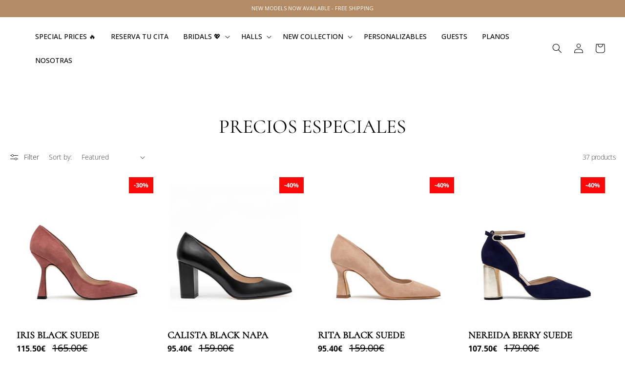

--- FILE ---
content_type: text/html; charset=utf-8
request_url: https://pacogil.com/en/collections/special-prices
body_size: 80931
content:
<!doctype html>
<html class="no-js" lang="en">
  <head>
<!-- Start cookieyes banner --> <script id="cookieyes" type="text/javascript" src="https://cdn-cookieyes.com/common/shopify.js"></script> <script id="cookieyes" type="text/javascript" src="https://cdn-cookieyes.com/client_data/42b7b7e5da339aab644fa883/script.js"></script> <!-- End cookieyes banner -->
    <!-- Google Tag Manager -->
<script>(function(w,d,s,l,i){w[l]=w[l]||[];w[l].push({'gtm.start':
new Date().getTime(),event:'gtm.js'});var f=d.getElementsByTagName(s)[0],
j=d.createElement(s),dl=l!='dataLayer'?'&l='+l:'';j.async=true;j.src=
'https://www.googletagmanager.com/gtm.js?id='+i+dl;f.parentNode.insertBefore(j,f);
})(window,document,'script','dataLayer','GTM-K3K4RC4B');</script>
<!-- End Google Tag Manager -->

  
    <!-- Start cookieyes banner --> <script id="cookieyes" type="text/javascript" src="https://cdn-cookieyes.com/common/shopify.js"></script> <script id="cookieyes" type="text/javascript" src="https://cdn-cookieyes.com/client_data/19701e9f45c6a88a4d934ddb/script.js"></script> <!-- End cookieyes banner -->
    
    <meta charset="utf-8">
    <meta http-equiv="X-UA-Compatible" content="IE=edge">
    <meta name="viewport" content="width=device-width,initial-scale=1">
    <meta name="theme-color" content="">
    <link rel="canonical" href="https://pacogil.com/en/collections/special-prices">
    <link rel="preconnect" href="https://cdn.shopify.com" crossorigin><link rel="icon" type="image/png" href="//pacogil.com/cdn/shop/files/cropped-favicon-paco-192x192.png?crop=center&height=32&v=1696631062&width=32"><link rel="preconnect" href="https://fonts.shopifycdn.com" crossorigin><title>
      PRECIOS ESPECIALES
 &ndash; Paco Gil</title>

    

    

<meta property="og:site_name" content="Paco Gil">
<meta property="og:url" content="https://pacogil.com/en/collections/special-prices">
<meta property="og:title" content="PRECIOS ESPECIALES">
<meta property="og:type" content="website">
<meta property="og:description" content="Zapatos de novia e invitada personalizados Paco Gil. Diseño artesanal en piel, hechos en España, con máxima comodidad para boda."><meta property="og:image" content="http://pacogil.com/cdn/shop/files/PACO_GIL.png?v=1697181052">
  <meta property="og:image:secure_url" content="https://pacogil.com/cdn/shop/files/PACO_GIL.png?v=1697181052">
  <meta property="og:image:width" content="3750">
  <meta property="og:image:height" content="1963"><meta name="twitter:card" content="summary_large_image">
<meta name="twitter:title" content="PRECIOS ESPECIALES">
<meta name="twitter:description" content="Zapatos de novia e invitada personalizados Paco Gil. Diseño artesanal en piel, hechos en España, con máxima comodidad para boda.">


    <script src="//pacogil.com/cdn/shop/t/2/assets/constants.js?v=95358004781563950421695719548" defer="defer"></script>
    <script src="//pacogil.com/cdn/shop/t/2/assets/pubsub.js?v=2921868252632587581695719548" defer="defer"></script>
    <script src="//pacogil.com/cdn/shop/t/2/assets/global.js?v=111912524716688187621734516942" defer="defer"></script>
    <link rel="preconnect" href="https://fonts.googleapis.com">
<link rel="preconnect" href="https://fonts.gstatic.com" crossorigin>
<link href="https://fonts.googleapis.com/css2?family=Open+Sans:wght@300;400;500;600;700&display=swap" rel="stylesheet">
    <script>window.performance && window.performance.mark && window.performance.mark('shopify.content_for_header.start');</script><meta name="google-site-verification" content="tp-3qeiW3JxrbjnrV4HtSxEYl8gMstoOWSdE-pZFU18">
<meta name="facebook-domain-verification" content="nnjiqs7wmt56xxgnaifa4g317029je">
<meta id="shopify-digital-wallet" name="shopify-digital-wallet" content="/83342950681/digital_wallets/dialog">
<meta name="shopify-checkout-api-token" content="d7ee291c7f81b0bc2906ef3d5b39b3d6">
<meta id="in-context-paypal-metadata" data-shop-id="83342950681" data-venmo-supported="false" data-environment="production" data-locale="en_US" data-paypal-v4="true" data-currency="EUR">
<link rel="alternate" type="application/atom+xml" title="Feed" href="/en/collections/special-prices.atom" />
<link rel="next" href="/en/collections/special-prices?page=2">
<link rel="alternate" hreflang="x-default" href="https://pacogil.com/collections/special-prices">
<link rel="alternate" hreflang="es" href="https://pacogil.com/collections/special-prices">
<link rel="alternate" hreflang="en" href="https://pacogil.com/en/collections/special-prices">
<link rel="alternate" type="application/json+oembed" href="https://pacogil.com/en/collections/special-prices.oembed">
<script async="async" src="/checkouts/internal/preloads.js?locale=en-ES"></script>
<link rel="preconnect" href="https://shop.app" crossorigin="anonymous">
<script async="async" src="https://shop.app/checkouts/internal/preloads.js?locale=en-ES&shop_id=83342950681" crossorigin="anonymous"></script>
<script id="apple-pay-shop-capabilities" type="application/json">{"shopId":83342950681,"countryCode":"ES","currencyCode":"EUR","merchantCapabilities":["supports3DS"],"merchantId":"gid:\/\/shopify\/Shop\/83342950681","merchantName":"Paco Gil","requiredBillingContactFields":["postalAddress","email","phone"],"requiredShippingContactFields":["postalAddress","email","phone"],"shippingType":"shipping","supportedNetworks":["visa","maestro","masterCard","amex"],"total":{"type":"pending","label":"Paco Gil","amount":"1.00"},"shopifyPaymentsEnabled":true,"supportsSubscriptions":true}</script>
<script id="shopify-features" type="application/json">{"accessToken":"d7ee291c7f81b0bc2906ef3d5b39b3d6","betas":["rich-media-storefront-analytics"],"domain":"pacogil.com","predictiveSearch":true,"shopId":83342950681,"locale":"en"}</script>
<script>var Shopify = Shopify || {};
Shopify.shop = "paco-gil.myshopify.com";
Shopify.locale = "en";
Shopify.currency = {"active":"EUR","rate":"1.0"};
Shopify.country = "ES";
Shopify.theme = {"name":"Paco Gil - Theme","id":160685359385,"schema_name":"Dawn","schema_version":"9.0.0","theme_store_id":null,"role":"main"};
Shopify.theme.handle = "null";
Shopify.theme.style = {"id":null,"handle":null};
Shopify.cdnHost = "pacogil.com/cdn";
Shopify.routes = Shopify.routes || {};
Shopify.routes.root = "/en/";</script>
<script type="module">!function(o){(o.Shopify=o.Shopify||{}).modules=!0}(window);</script>
<script>!function(o){function n(){var o=[];function n(){o.push(Array.prototype.slice.apply(arguments))}return n.q=o,n}var t=o.Shopify=o.Shopify||{};t.loadFeatures=n(),t.autoloadFeatures=n()}(window);</script>
<script>
  window.ShopifyPay = window.ShopifyPay || {};
  window.ShopifyPay.apiHost = "shop.app\/pay";
  window.ShopifyPay.redirectState = null;
</script>
<script id="shop-js-analytics" type="application/json">{"pageType":"collection"}</script>
<script defer="defer" async type="module" src="//pacogil.com/cdn/shopifycloud/shop-js/modules/v2/client.init-shop-cart-sync_BN7fPSNr.en.esm.js"></script>
<script defer="defer" async type="module" src="//pacogil.com/cdn/shopifycloud/shop-js/modules/v2/chunk.common_Cbph3Kss.esm.js"></script>
<script defer="defer" async type="module" src="//pacogil.com/cdn/shopifycloud/shop-js/modules/v2/chunk.modal_DKumMAJ1.esm.js"></script>
<script type="module">
  await import("//pacogil.com/cdn/shopifycloud/shop-js/modules/v2/client.init-shop-cart-sync_BN7fPSNr.en.esm.js");
await import("//pacogil.com/cdn/shopifycloud/shop-js/modules/v2/chunk.common_Cbph3Kss.esm.js");
await import("//pacogil.com/cdn/shopifycloud/shop-js/modules/v2/chunk.modal_DKumMAJ1.esm.js");

  window.Shopify.SignInWithShop?.initShopCartSync?.({"fedCMEnabled":true,"windoidEnabled":true});

</script>
<script>
  window.Shopify = window.Shopify || {};
  if (!window.Shopify.featureAssets) window.Shopify.featureAssets = {};
  window.Shopify.featureAssets['shop-js'] = {"shop-cart-sync":["modules/v2/client.shop-cart-sync_CJVUk8Jm.en.esm.js","modules/v2/chunk.common_Cbph3Kss.esm.js","modules/v2/chunk.modal_DKumMAJ1.esm.js"],"init-fed-cm":["modules/v2/client.init-fed-cm_7Fvt41F4.en.esm.js","modules/v2/chunk.common_Cbph3Kss.esm.js","modules/v2/chunk.modal_DKumMAJ1.esm.js"],"init-shop-email-lookup-coordinator":["modules/v2/client.init-shop-email-lookup-coordinator_Cc088_bR.en.esm.js","modules/v2/chunk.common_Cbph3Kss.esm.js","modules/v2/chunk.modal_DKumMAJ1.esm.js"],"init-windoid":["modules/v2/client.init-windoid_hPopwJRj.en.esm.js","modules/v2/chunk.common_Cbph3Kss.esm.js","modules/v2/chunk.modal_DKumMAJ1.esm.js"],"shop-button":["modules/v2/client.shop-button_B0jaPSNF.en.esm.js","modules/v2/chunk.common_Cbph3Kss.esm.js","modules/v2/chunk.modal_DKumMAJ1.esm.js"],"shop-cash-offers":["modules/v2/client.shop-cash-offers_DPIskqss.en.esm.js","modules/v2/chunk.common_Cbph3Kss.esm.js","modules/v2/chunk.modal_DKumMAJ1.esm.js"],"shop-toast-manager":["modules/v2/client.shop-toast-manager_CK7RT69O.en.esm.js","modules/v2/chunk.common_Cbph3Kss.esm.js","modules/v2/chunk.modal_DKumMAJ1.esm.js"],"init-shop-cart-sync":["modules/v2/client.init-shop-cart-sync_BN7fPSNr.en.esm.js","modules/v2/chunk.common_Cbph3Kss.esm.js","modules/v2/chunk.modal_DKumMAJ1.esm.js"],"init-customer-accounts-sign-up":["modules/v2/client.init-customer-accounts-sign-up_CfPf4CXf.en.esm.js","modules/v2/client.shop-login-button_DeIztwXF.en.esm.js","modules/v2/chunk.common_Cbph3Kss.esm.js","modules/v2/chunk.modal_DKumMAJ1.esm.js"],"pay-button":["modules/v2/client.pay-button_CgIwFSYN.en.esm.js","modules/v2/chunk.common_Cbph3Kss.esm.js","modules/v2/chunk.modal_DKumMAJ1.esm.js"],"init-customer-accounts":["modules/v2/client.init-customer-accounts_DQ3x16JI.en.esm.js","modules/v2/client.shop-login-button_DeIztwXF.en.esm.js","modules/v2/chunk.common_Cbph3Kss.esm.js","modules/v2/chunk.modal_DKumMAJ1.esm.js"],"avatar":["modules/v2/client.avatar_BTnouDA3.en.esm.js"],"init-shop-for-new-customer-accounts":["modules/v2/client.init-shop-for-new-customer-accounts_CsZy_esa.en.esm.js","modules/v2/client.shop-login-button_DeIztwXF.en.esm.js","modules/v2/chunk.common_Cbph3Kss.esm.js","modules/v2/chunk.modal_DKumMAJ1.esm.js"],"shop-follow-button":["modules/v2/client.shop-follow-button_BRMJjgGd.en.esm.js","modules/v2/chunk.common_Cbph3Kss.esm.js","modules/v2/chunk.modal_DKumMAJ1.esm.js"],"checkout-modal":["modules/v2/client.checkout-modal_B9Drz_yf.en.esm.js","modules/v2/chunk.common_Cbph3Kss.esm.js","modules/v2/chunk.modal_DKumMAJ1.esm.js"],"shop-login-button":["modules/v2/client.shop-login-button_DeIztwXF.en.esm.js","modules/v2/chunk.common_Cbph3Kss.esm.js","modules/v2/chunk.modal_DKumMAJ1.esm.js"],"lead-capture":["modules/v2/client.lead-capture_DXYzFM3R.en.esm.js","modules/v2/chunk.common_Cbph3Kss.esm.js","modules/v2/chunk.modal_DKumMAJ1.esm.js"],"shop-login":["modules/v2/client.shop-login_CA5pJqmO.en.esm.js","modules/v2/chunk.common_Cbph3Kss.esm.js","modules/v2/chunk.modal_DKumMAJ1.esm.js"],"payment-terms":["modules/v2/client.payment-terms_BxzfvcZJ.en.esm.js","modules/v2/chunk.common_Cbph3Kss.esm.js","modules/v2/chunk.modal_DKumMAJ1.esm.js"]};
</script>
<script>(function() {
  var isLoaded = false;
  function asyncLoad() {
    if (isLoaded) return;
    isLoaded = true;
    var urls = ["https:\/\/sma.lis.sequra.com\/scripts\/widgets?shop=paco-gil.myshopify.com","https:\/\/static.klaviyo.com\/onsite\/js\/XCjSNY\/klaviyo.js?company_id=XCjSNY\u0026shop=paco-gil.myshopify.com","https:\/\/storage.nfcube.com\/instafeed-5a4e6592a470c5f82f219aa9145433a8.js?shop=paco-gil.myshopify.com"];
    for (var i = 0; i < urls.length; i++) {
      var s = document.createElement('script');
      s.type = 'text/javascript';
      s.async = true;
      s.src = urls[i];
      var x = document.getElementsByTagName('script')[0];
      x.parentNode.insertBefore(s, x);
    }
  };
  if(window.attachEvent) {
    window.attachEvent('onload', asyncLoad);
  } else {
    window.addEventListener('load', asyncLoad, false);
  }
})();</script>
<script id="__st">var __st={"a":83342950681,"offset":3600,"reqid":"0b8b0a86-08e9-4dac-994c-418ccc9e0961-1770111686","pageurl":"pacogil.com\/en\/collections\/special-prices","u":"2bcef04e7acb","p":"collection","rtyp":"collection","rid":464053731609};</script>
<script>window.ShopifyPaypalV4VisibilityTracking = true;</script>
<script id="captcha-bootstrap">!function(){'use strict';const t='contact',e='account',n='new_comment',o=[[t,t],['blogs',n],['comments',n],[t,'customer']],c=[[e,'customer_login'],[e,'guest_login'],[e,'recover_customer_password'],[e,'create_customer']],r=t=>t.map((([t,e])=>`form[action*='/${t}']:not([data-nocaptcha='true']) input[name='form_type'][value='${e}']`)).join(','),a=t=>()=>t?[...document.querySelectorAll(t)].map((t=>t.form)):[];function s(){const t=[...o],e=r(t);return a(e)}const i='password',u='form_key',d=['recaptcha-v3-token','g-recaptcha-response','h-captcha-response',i],f=()=>{try{return window.sessionStorage}catch{return}},m='__shopify_v',_=t=>t.elements[u];function p(t,e,n=!1){try{const o=window.sessionStorage,c=JSON.parse(o.getItem(e)),{data:r}=function(t){const{data:e,action:n}=t;return t[m]||n?{data:e,action:n}:{data:t,action:n}}(c);for(const[e,n]of Object.entries(r))t.elements[e]&&(t.elements[e].value=n);n&&o.removeItem(e)}catch(o){console.error('form repopulation failed',{error:o})}}const l='form_type',E='cptcha';function T(t){t.dataset[E]=!0}const w=window,h=w.document,L='Shopify',v='ce_forms',y='captcha';let A=!1;((t,e)=>{const n=(g='f06e6c50-85a8-45c8-87d0-21a2b65856fe',I='https://cdn.shopify.com/shopifycloud/storefront-forms-hcaptcha/ce_storefront_forms_captcha_hcaptcha.v1.5.2.iife.js',D={infoText:'Protected by hCaptcha',privacyText:'Privacy',termsText:'Terms'},(t,e,n)=>{const o=w[L][v],c=o.bindForm;if(c)return c(t,g,e,D).then(n);var r;o.q.push([[t,g,e,D],n]),r=I,A||(h.body.append(Object.assign(h.createElement('script'),{id:'captcha-provider',async:!0,src:r})),A=!0)});var g,I,D;w[L]=w[L]||{},w[L][v]=w[L][v]||{},w[L][v].q=[],w[L][y]=w[L][y]||{},w[L][y].protect=function(t,e){n(t,void 0,e),T(t)},Object.freeze(w[L][y]),function(t,e,n,w,h,L){const[v,y,A,g]=function(t,e,n){const i=e?o:[],u=t?c:[],d=[...i,...u],f=r(d),m=r(i),_=r(d.filter((([t,e])=>n.includes(e))));return[a(f),a(m),a(_),s()]}(w,h,L),I=t=>{const e=t.target;return e instanceof HTMLFormElement?e:e&&e.form},D=t=>v().includes(t);t.addEventListener('submit',(t=>{const e=I(t);if(!e)return;const n=D(e)&&!e.dataset.hcaptchaBound&&!e.dataset.recaptchaBound,o=_(e),c=g().includes(e)&&(!o||!o.value);(n||c)&&t.preventDefault(),c&&!n&&(function(t){try{if(!f())return;!function(t){const e=f();if(!e)return;const n=_(t);if(!n)return;const o=n.value;o&&e.removeItem(o)}(t);const e=Array.from(Array(32),(()=>Math.random().toString(36)[2])).join('');!function(t,e){_(t)||t.append(Object.assign(document.createElement('input'),{type:'hidden',name:u})),t.elements[u].value=e}(t,e),function(t,e){const n=f();if(!n)return;const o=[...t.querySelectorAll(`input[type='${i}']`)].map((({name:t})=>t)),c=[...d,...o],r={};for(const[a,s]of new FormData(t).entries())c.includes(a)||(r[a]=s);n.setItem(e,JSON.stringify({[m]:1,action:t.action,data:r}))}(t,e)}catch(e){console.error('failed to persist form',e)}}(e),e.submit())}));const S=(t,e)=>{t&&!t.dataset[E]&&(n(t,e.some((e=>e===t))),T(t))};for(const o of['focusin','change'])t.addEventListener(o,(t=>{const e=I(t);D(e)&&S(e,y())}));const B=e.get('form_key'),M=e.get(l),P=B&&M;t.addEventListener('DOMContentLoaded',(()=>{const t=y();if(P)for(const e of t)e.elements[l].value===M&&p(e,B);[...new Set([...A(),...v().filter((t=>'true'===t.dataset.shopifyCaptcha))])].forEach((e=>S(e,t)))}))}(h,new URLSearchParams(w.location.search),n,t,e,['guest_login'])})(!0,!0)}();</script>
<script integrity="sha256-4kQ18oKyAcykRKYeNunJcIwy7WH5gtpwJnB7kiuLZ1E=" data-source-attribution="shopify.loadfeatures" defer="defer" src="//pacogil.com/cdn/shopifycloud/storefront/assets/storefront/load_feature-a0a9edcb.js" crossorigin="anonymous"></script>
<script crossorigin="anonymous" defer="defer" src="//pacogil.com/cdn/shopifycloud/storefront/assets/shopify_pay/storefront-65b4c6d7.js?v=20250812"></script>
<script data-source-attribution="shopify.dynamic_checkout.dynamic.init">var Shopify=Shopify||{};Shopify.PaymentButton=Shopify.PaymentButton||{isStorefrontPortableWallets:!0,init:function(){window.Shopify.PaymentButton.init=function(){};var t=document.createElement("script");t.src="https://pacogil.com/cdn/shopifycloud/portable-wallets/latest/portable-wallets.en.js",t.type="module",document.head.appendChild(t)}};
</script>
<script data-source-attribution="shopify.dynamic_checkout.buyer_consent">
  function portableWalletsHideBuyerConsent(e){var t=document.getElementById("shopify-buyer-consent"),n=document.getElementById("shopify-subscription-policy-button");t&&n&&(t.classList.add("hidden"),t.setAttribute("aria-hidden","true"),n.removeEventListener("click",e))}function portableWalletsShowBuyerConsent(e){var t=document.getElementById("shopify-buyer-consent"),n=document.getElementById("shopify-subscription-policy-button");t&&n&&(t.classList.remove("hidden"),t.removeAttribute("aria-hidden"),n.addEventListener("click",e))}window.Shopify?.PaymentButton&&(window.Shopify.PaymentButton.hideBuyerConsent=portableWalletsHideBuyerConsent,window.Shopify.PaymentButton.showBuyerConsent=portableWalletsShowBuyerConsent);
</script>
<script data-source-attribution="shopify.dynamic_checkout.cart.bootstrap">document.addEventListener("DOMContentLoaded",(function(){function t(){return document.querySelector("shopify-accelerated-checkout-cart, shopify-accelerated-checkout")}if(t())Shopify.PaymentButton.init();else{new MutationObserver((function(e,n){t()&&(Shopify.PaymentButton.init(),n.disconnect())})).observe(document.body,{childList:!0,subtree:!0})}}));
</script>
<script id='scb4127' type='text/javascript' async='' src='https://pacogil.com/cdn/shopifycloud/privacy-banner/storefront-banner.js'></script><link id="shopify-accelerated-checkout-styles" rel="stylesheet" media="screen" href="https://pacogil.com/cdn/shopifycloud/portable-wallets/latest/accelerated-checkout-backwards-compat.css" crossorigin="anonymous">
<style id="shopify-accelerated-checkout-cart">
        #shopify-buyer-consent {
  margin-top: 1em;
  display: inline-block;
  width: 100%;
}

#shopify-buyer-consent.hidden {
  display: none;
}

#shopify-subscription-policy-button {
  background: none;
  border: none;
  padding: 0;
  text-decoration: underline;
  font-size: inherit;
  cursor: pointer;
}

#shopify-subscription-policy-button::before {
  box-shadow: none;
}

      </style>
<script id="sections-script" data-sections="header" defer="defer" src="//pacogil.com/cdn/shop/t/2/compiled_assets/scripts.js?v=3139"></script>
<script>window.performance && window.performance.mark && window.performance.mark('shopify.content_for_header.end');</script>


    <style data-shopify>
      @font-face {
  font-family: "Open Sans";
  font-weight: 300;
  font-style: normal;
  font-display: swap;
  src: url("//pacogil.com/cdn/fonts/open_sans/opensans_n3.b10466eda05a6b2d1ef0f6ba490dcecf7588dd78.woff2") format("woff2"),
       url("//pacogil.com/cdn/fonts/open_sans/opensans_n3.056c4b5dddadba7018747bd50fdaa80430e21710.woff") format("woff");
}

      @font-face {
  font-family: "Open Sans";
  font-weight: 700;
  font-style: normal;
  font-display: swap;
  src: url("//pacogil.com/cdn/fonts/open_sans/opensans_n7.a9393be1574ea8606c68f4441806b2711d0d13e4.woff2") format("woff2"),
       url("//pacogil.com/cdn/fonts/open_sans/opensans_n7.7b8af34a6ebf52beb1a4c1d8c73ad6910ec2e553.woff") format("woff");
}

      @font-face {
  font-family: "Open Sans";
  font-weight: 300;
  font-style: italic;
  font-display: swap;
  src: url("//pacogil.com/cdn/fonts/open_sans/opensans_i3.853ebda1c5f31329bb2a566ea7797548807a48bf.woff2") format("woff2"),
       url("//pacogil.com/cdn/fonts/open_sans/opensans_i3.3359d7c8c5a869c65cb7df3aa76a8d52237b1b65.woff") format("woff");
}

      @font-face {
  font-family: "Open Sans";
  font-weight: 700;
  font-style: italic;
  font-display: swap;
  src: url("//pacogil.com/cdn/fonts/open_sans/opensans_i7.916ced2e2ce15f7fcd95d196601a15e7b89ee9a4.woff2") format("woff2"),
       url("//pacogil.com/cdn/fonts/open_sans/opensans_i7.99a9cff8c86ea65461de497ade3d515a98f8b32a.woff") format("woff");
}

      @font-face {
  font-family: Cormorant;
  font-weight: 400;
  font-style: normal;
  font-display: swap;
  src: url("//pacogil.com/cdn/fonts/cormorant/cormorant_n4.bd66e8e0031690b46374315bd1c15a17a8dcd450.woff2") format("woff2"),
       url("//pacogil.com/cdn/fonts/cormorant/cormorant_n4.e5604516683cb4cc166c001f2ff5f387255e3b45.woff") format("woff");
}


      :root {
        --font-body-family: 'Open Sans';
        --font-body-style: normal;
        --font-body-weight: 300;
        --font-body-weight-bold: 600;

        --font-heading-family: 'Open Sans';
        --font-heading-style: normal;
        --font-heading-weight: 400;

        --font-body-scale: 1.0;
        --font-heading-scale: 1.0;

        --color-base-text: 0, 0, 0;
        --color-shadow: 0, 0, 0;
        --color-base-background-1: 255, 255, 255;
        --color-base-background-2: 179, 140, 102;
        --color-base-solid-button-labels: 0, 0, 0;
        --color-base-outline-button-labels: 0, 0, 0;
        --color-base-accent-1: 255, 255, 255;
        --color-base-accent-2: 204, 255, 11;
        --payment-terms-background-color: #ffffff;

        --gradient-base-background-1: #ffffff;
        --gradient-base-background-2: #b38c66;
        --gradient-base-accent-1: #fff;
        --gradient-base-accent-2: #ccff0b;

        --media-padding: px;
        --media-border-opacity: 0.05;
        --media-border-width: 0px;
        --media-radius: 0px;
        --media-shadow-opacity: 0.0;
        --media-shadow-horizontal-offset: 0px;
        --media-shadow-vertical-offset: 4px;
        --media-shadow-blur-radius: 5px;
        --media-shadow-visible: 0;

        --page-width: 130rem;
        --page-width-margin: 0rem;

        --product-card-image-padding: 0.0rem;
        --product-card-corner-radius: 0.0rem;
        --product-card-text-alignment: left;
        --product-card-border-width: 0.0rem;
        --product-card-border-opacity: 0.1;
        --product-card-shadow-opacity: 0.0;
        --product-card-shadow-visible: 0;
        --product-card-shadow-horizontal-offset: 0.0rem;
        --product-card-shadow-vertical-offset: 0.4rem;
        --product-card-shadow-blur-radius: 0.5rem;

        --collection-card-image-padding: 0.0rem;
        --collection-card-corner-radius: 0.0rem;
        --collection-card-text-alignment: left;
        --collection-card-border-width: 0.0rem;
        --collection-card-border-opacity: 0.1;
        --collection-card-shadow-opacity: 0.0;
        --collection-card-shadow-visible: 0;
        --collection-card-shadow-horizontal-offset: 0.0rem;
        --collection-card-shadow-vertical-offset: 0.4rem;
        --collection-card-shadow-blur-radius: 0.5rem;

        --blog-card-image-padding: 0.0rem;
        --blog-card-corner-radius: 0.0rem;
        --blog-card-text-alignment: left;
        --blog-card-border-width: 0.0rem;
        --blog-card-border-opacity: 0.1;
        --blog-card-shadow-opacity: 0.0;
        --blog-card-shadow-visible: 0;
        --blog-card-shadow-horizontal-offset: 0.0rem;
        --blog-card-shadow-vertical-offset: 0.4rem;
        --blog-card-shadow-blur-radius: 0.5rem;

        --badge-corner-radius: 4.0rem;

        --popup-border-width: 0px;
        --popup-border-opacity: 0.1;
        --popup-corner-radius: 0px;
        --popup-shadow-opacity: 0.0;
        --popup-shadow-horizontal-offset: 0px;
        --popup-shadow-vertical-offset: 4px;
        --popup-shadow-blur-radius: 5px;

        --drawer-border-width: 1px;
        --drawer-border-opacity: 0.1;
        --drawer-shadow-opacity: 0.0;
        --drawer-shadow-horizontal-offset: 0px;
        --drawer-shadow-vertical-offset: 4px;
        --drawer-shadow-blur-radius: 5px;

        --spacing-sections-desktop: 0px;
        --spacing-sections-mobile: 0px;

        --grid-desktop-vertical-spacing: 4px;
        --grid-desktop-horizontal-spacing: 4px;
        --grid-mobile-vertical-spacing: 2px;
        --grid-mobile-horizontal-spacing: 2px;

        --text-boxes-border-opacity: 0.1;
        --text-boxes-border-width: 4px;
        --text-boxes-radius: 0px;
        --text-boxes-shadow-opacity: 0.0;
        --text-boxes-shadow-visible: 0;
        --text-boxes-shadow-horizontal-offset: 0px;
        --text-boxes-shadow-vertical-offset: 4px;
        --text-boxes-shadow-blur-radius: 0px;

        --buttons-radius: 0px;
        --buttons-radius-outset: 0px;
        --buttons-border-width: 1px;
        --buttons-border-opacity: 1.0;
        --buttons-shadow-opacity: 0.0;
        --buttons-shadow-visible: 0;
        --buttons-shadow-horizontal-offset: 0px;
        --buttons-shadow-vertical-offset: 4px;
        --buttons-shadow-blur-radius: 5px;
        --buttons-border-offset: 0px;

        --inputs-radius: 0px;
        --inputs-border-width: 1px;
        --inputs-border-opacity: 0.55;
        --inputs-shadow-opacity: 0.0;
        --inputs-shadow-horizontal-offset: 0px;
        --inputs-margin-offset: 0px;
        --inputs-shadow-vertical-offset: 4px;
        --inputs-shadow-blur-radius: 5px;
        --inputs-radius-outset: 0px;

        --variant-pills-radius: 0px;
        --variant-pills-border-width: 1px;
        --variant-pills-border-opacity: 0.55;
        --variant-pills-shadow-opacity: 0.0;
        --variant-pills-shadow-horizontal-offset: 0px;
        --variant-pills-shadow-vertical-offset: 4px;
        --variant-pills-shadow-blur-radius: 5px;
      }

      *,
      *::before,
      *::after {
        box-sizing: inherit;
      }

      html {
        box-sizing: border-box;
        font-size: calc(var(--font-body-scale) * 62.5%);
        height: 100%;
      }

      body {
        display: grid;
        grid-template-rows: auto auto 1fr auto;
        grid-template-columns: 100%;
        min-height: 100%;
        margin: 0;
        font-size: 1.5rem;
        /*letter-spacing: 0.06rem;*/
        line-height: calc(1 + 0.8 / var(--font-body-scale));
        font-family: var(--font-body-family);
        font-style: var(--font-body-style);
        font-weight: var(--font-body-weight);
      }

      @media screen and (min-width: 750px) {
        body {
          font-size: 1.6rem;
        }
      }
    </style>

    <link href="//pacogil.com/cdn/shop/t/2/assets/base.css?v=128947452576410921181729497741" rel="stylesheet" type="text/css" media="all" />
  <link href="//pacogil.com/cdn/shop/t/2/assets/custom.css?v=56849113936358980111730902297" rel="stylesheet" type="text/css" media="all" />
<link rel="preload" as="font" href="//pacogil.com/cdn/fonts/open_sans/opensans_n3.b10466eda05a6b2d1ef0f6ba490dcecf7588dd78.woff2" type="font/woff2" crossorigin><link rel="preload" as="font" href="//pacogil.com/cdn/fonts/cormorant/cormorant_n4.bd66e8e0031690b46374315bd1c15a17a8dcd450.woff2" type="font/woff2" crossorigin><link rel="stylesheet" href="//pacogil.com/cdn/shop/t/2/assets/component-predictive-search.css?v=85913294783299393391695719547" media="print" onload="this.media='all'"><script>document.documentElement.className = document.documentElement.className.replace('no-js', 'js');
    if (Shopify.designMode) {
      document.documentElement.classList.add('shopify-design-mode');
    }
    </script>
  
	
<!-- BEGIN app block: shopify://apps/gempages-builder/blocks/embed-gp-script-head/20b379d4-1b20-474c-a6ca-665c331919f3 -->














<!-- END app block --><!-- BEGIN app block: shopify://apps/judge-me-reviews/blocks/judgeme_core/61ccd3b1-a9f2-4160-9fe9-4fec8413e5d8 --><!-- Start of Judge.me Core -->






<link rel="dns-prefetch" href="https://cdnwidget.judge.me">
<link rel="dns-prefetch" href="https://cdn.judge.me">
<link rel="dns-prefetch" href="https://cdn1.judge.me">
<link rel="dns-prefetch" href="https://api.judge.me">

<script data-cfasync='false' class='jdgm-settings-script'>window.jdgmSettings={"pagination":5,"disable_web_reviews":false,"badge_no_review_text":"Sin reseñas","badge_n_reviews_text":"{{ n }} reseña/reseñas","hide_badge_preview_if_no_reviews":true,"badge_hide_text":false,"enforce_center_preview_badge":false,"widget_title":"Reseñas de Clientes","widget_open_form_text":"Escribir una reseña","widget_close_form_text":"Cancelar reseña","widget_refresh_page_text":"Actualizar página","widget_summary_text":"Basado en {{ number_of_reviews }} reseña/reseñas","widget_no_review_text":"Sé el primero en escribir una reseña","widget_name_field_text":"Nombre","widget_verified_name_field_text":"Nombre Verificado (público)","widget_name_placeholder_text":"Nombre","widget_required_field_error_text":"Este campo es obligatorio.","widget_email_field_text":"Dirección de correo electrónico","widget_verified_email_field_text":"Correo electrónico Verificado (privado, no se puede editar)","widget_email_placeholder_text":"Tu dirección de correo electrónico","widget_email_field_error_text":"Por favor, ingresa una dirección de correo electrónico válida.","widget_rating_field_text":"Calificación","widget_review_title_field_text":"Título de la Reseña","widget_review_title_placeholder_text":"Da un título a tu reseña","widget_review_body_field_text":"Contenido de la reseña","widget_review_body_placeholder_text":"Empieza a escribir aquí...","widget_pictures_field_text":"Imagen/Video (opcional)","widget_submit_review_text":"Enviar Reseña","widget_submit_verified_review_text":"Enviar Reseña Verificada","widget_submit_success_msg_with_auto_publish":"¡Gracias! Por favor, actualiza la página en unos momentos para ver tu reseña. Puedes eliminar o editar tu reseña iniciando sesión en \u003ca href='https://judge.me/login' target='_blank' rel='nofollow noopener'\u003eJudge.me\u003c/a\u003e","widget_submit_success_msg_no_auto_publish":"¡Gracias! Tu reseña se publicará tan pronto como sea aprobada por el administrador de la tienda. Puedes eliminar o editar tu reseña iniciando sesión en \u003ca href='https://judge.me/login' target='_blank' rel='nofollow noopener'\u003eJudge.me\u003c/a\u003e","widget_show_default_reviews_out_of_total_text":"Mostrando {{ n_reviews_shown }} de {{ n_reviews }} reseñas.","widget_show_all_link_text":"Mostrar todas","widget_show_less_link_text":"Mostrar menos","widget_author_said_text":"{{ reviewer_name }} dijo:","widget_days_text":"hace {{ n }} día/días","widget_weeks_text":"hace {{ n }} semana/semanas","widget_months_text":"hace {{ n }} mes/meses","widget_years_text":"hace {{ n }} año/años","widget_yesterday_text":"Ayer","widget_today_text":"Hoy","widget_replied_text":"\u003e\u003e {{ shop_name }} respondió:","widget_read_more_text":"Leer más","widget_reviewer_name_as_initial":"","widget_rating_filter_color":"#fbcd0a","widget_rating_filter_see_all_text":"Ver todas las reseñas","widget_sorting_most_recent_text":"Más Recientes","widget_sorting_highest_rating_text":"Mayor Calificación","widget_sorting_lowest_rating_text":"Menor Calificación","widget_sorting_with_pictures_text":"Solo Imágenes","widget_sorting_most_helpful_text":"Más Útiles","widget_open_question_form_text":"Hacer una pregunta","widget_reviews_subtab_text":"Reseñas","widget_questions_subtab_text":"Preguntas","widget_question_label_text":"Pregunta","widget_answer_label_text":"Respuesta","widget_question_placeholder_text":"Escribe tu pregunta aquí","widget_submit_question_text":"Enviar Pregunta","widget_question_submit_success_text":"¡Gracias por tu pregunta! Te notificaremos una vez que sea respondida.","verified_badge_text":"Verificado","verified_badge_bg_color":"","verified_badge_text_color":"","verified_badge_placement":"left-of-reviewer-name","widget_review_max_height":"","widget_hide_border":false,"widget_social_share":false,"widget_thumb":false,"widget_review_location_show":false,"widget_location_format":"","all_reviews_include_out_of_store_products":true,"all_reviews_out_of_store_text":"(fuera de la tienda)","all_reviews_pagination":100,"all_reviews_product_name_prefix_text":"sobre","enable_review_pictures":true,"enable_question_anwser":false,"widget_theme":"default","review_date_format":"mm/dd/yyyy","default_sort_method":"most-recent","widget_product_reviews_subtab_text":"Reseñas de Productos","widget_shop_reviews_subtab_text":"Reseñas de la Tienda","widget_other_products_reviews_text":"Reseñas para otros productos","widget_store_reviews_subtab_text":"Reseñas de la tienda","widget_no_store_reviews_text":"Esta tienda no ha recibido ninguna reseña todavía","widget_web_restriction_product_reviews_text":"Este producto no ha recibido ninguna reseña todavía","widget_no_items_text":"No se encontraron elementos","widget_show_more_text":"Mostrar más","widget_write_a_store_review_text":"Escribir una Reseña de la Tienda","widget_other_languages_heading":"Reseñas en Otros Idiomas","widget_translate_review_text":"Traducir reseña a {{ language }}","widget_translating_review_text":"Traduciendo...","widget_show_original_translation_text":"Mostrar original ({{ language }})","widget_translate_review_failed_text":"No se pudo traducir la reseña.","widget_translate_review_retry_text":"Reintentar","widget_translate_review_try_again_later_text":"Intentar más tarde","show_product_url_for_grouped_product":false,"widget_sorting_pictures_first_text":"Imágenes Primero","show_pictures_on_all_rev_page_mobile":false,"show_pictures_on_all_rev_page_desktop":false,"floating_tab_hide_mobile_install_preference":false,"floating_tab_button_name":"★ Reseñas","floating_tab_title":"Deja que los clientes hablen por nosotros","floating_tab_button_color":"","floating_tab_button_background_color":"","floating_tab_url":"","floating_tab_url_enabled":false,"floating_tab_tab_style":"text","all_reviews_text_badge_text":"Los clientes nos califican {{ shop.metafields.judgeme.all_reviews_rating | round: 1 }}/5 basado en {{ shop.metafields.judgeme.all_reviews_count }} reseñas.","all_reviews_text_badge_text_branded_style":"{{ shop.metafields.judgeme.all_reviews_rating | round: 1 }} de 5 estrellas basado en {{ shop.metafields.judgeme.all_reviews_count }} reseñas","is_all_reviews_text_badge_a_link":false,"show_stars_for_all_reviews_text_badge":false,"all_reviews_text_badge_url":"","all_reviews_text_style":"branded","all_reviews_text_color_style":"judgeme_brand_color","all_reviews_text_color":"#108474","all_reviews_text_show_jm_brand":true,"featured_carousel_show_header":false,"featured_carousel_title":"Deja que los clientes hablen por nosotros","testimonials_carousel_title":"Los clientes nos dicen","videos_carousel_title":"Historias de clientes reales","cards_carousel_title":"Los clientes nos dicen","featured_carousel_count_text":"de {{ n }} reseñas","featured_carousel_add_link_to_all_reviews_page":false,"featured_carousel_url":"","featured_carousel_show_images":true,"featured_carousel_autoslide_interval":5,"featured_carousel_arrows_on_the_sides":true,"featured_carousel_height":400,"featured_carousel_width":80,"featured_carousel_image_size":100,"featured_carousel_image_height":250,"featured_carousel_arrow_color":"#eeeeee","verified_count_badge_style":"branded","verified_count_badge_orientation":"horizontal","verified_count_badge_color_style":"judgeme_brand_color","verified_count_badge_color":"#108474","is_verified_count_badge_a_link":false,"verified_count_badge_url":"","verified_count_badge_show_jm_brand":true,"widget_rating_preset_default":5,"widget_first_sub_tab":"product-reviews","widget_show_histogram":true,"widget_histogram_use_custom_color":false,"widget_pagination_use_custom_color":false,"widget_star_use_custom_color":false,"widget_verified_badge_use_custom_color":false,"widget_write_review_use_custom_color":false,"picture_reminder_submit_button":"Upload Pictures","enable_review_videos":false,"mute_video_by_default":false,"widget_sorting_videos_first_text":"Videos Primero","widget_review_pending_text":"Pendiente","featured_carousel_items_for_large_screen":3,"social_share_options_order":"Facebook,Twitter","remove_microdata_snippet":true,"disable_json_ld":false,"enable_json_ld_products":false,"preview_badge_show_question_text":false,"preview_badge_no_question_text":"Sin preguntas","preview_badge_n_question_text":"{{ number_of_questions }} pregunta/preguntas","qa_badge_show_icon":false,"qa_badge_position":"same-row","remove_judgeme_branding":false,"widget_add_search_bar":false,"widget_search_bar_placeholder":"Buscar","widget_sorting_verified_only_text":"Solo verificadas","featured_carousel_theme":"default","featured_carousel_show_rating":true,"featured_carousel_show_title":true,"featured_carousel_show_body":true,"featured_carousel_show_date":false,"featured_carousel_show_reviewer":true,"featured_carousel_show_product":false,"featured_carousel_header_background_color":"#108474","featured_carousel_header_text_color":"#ffffff","featured_carousel_name_product_separator":"reviewed","featured_carousel_full_star_background":"#108474","featured_carousel_empty_star_background":"#dadada","featured_carousel_vertical_theme_background":"#f9fafb","featured_carousel_verified_badge_enable":true,"featured_carousel_verified_badge_color":"#108474","featured_carousel_border_style":"round","featured_carousel_review_line_length_limit":3,"featured_carousel_more_reviews_button_text":"Leer más reseñas","featured_carousel_view_product_button_text":"Ver producto","all_reviews_page_load_reviews_on":"scroll","all_reviews_page_load_more_text":"Cargar Más Reseñas","disable_fb_tab_reviews":false,"enable_ajax_cdn_cache":false,"widget_advanced_speed_features":5,"widget_public_name_text":"mostrado públicamente como","default_reviewer_name":"John Smith","default_reviewer_name_has_non_latin":true,"widget_reviewer_anonymous":"Anónimo","medals_widget_title":"Medallas de Reseñas Judge.me","medals_widget_background_color":"#f9fafb","medals_widget_position":"footer_all_pages","medals_widget_border_color":"#f9fafb","medals_widget_verified_text_position":"left","medals_widget_use_monochromatic_version":false,"medals_widget_elements_color":"#108474","show_reviewer_avatar":true,"widget_invalid_yt_video_url_error_text":"No es una URL de video de YouTube","widget_max_length_field_error_text":"Por favor, ingresa no más de {0} caracteres.","widget_show_country_flag":false,"widget_show_collected_via_shop_app":true,"widget_verified_by_shop_badge_style":"light","widget_verified_by_shop_text":"Verificado por la Tienda","widget_show_photo_gallery":false,"widget_load_with_code_splitting":true,"widget_ugc_install_preference":false,"widget_ugc_title":"Hecho por nosotros, Compartido por ti","widget_ugc_subtitle":"Etiquétanos para ver tu imagen destacada en nuestra página","widget_ugc_arrows_color":"#ffffff","widget_ugc_primary_button_text":"Comprar Ahora","widget_ugc_primary_button_background_color":"#108474","widget_ugc_primary_button_text_color":"#ffffff","widget_ugc_primary_button_border_width":"0","widget_ugc_primary_button_border_style":"none","widget_ugc_primary_button_border_color":"#108474","widget_ugc_primary_button_border_radius":"25","widget_ugc_secondary_button_text":"Cargar Más","widget_ugc_secondary_button_background_color":"#ffffff","widget_ugc_secondary_button_text_color":"#108474","widget_ugc_secondary_button_border_width":"2","widget_ugc_secondary_button_border_style":"solid","widget_ugc_secondary_button_border_color":"#108474","widget_ugc_secondary_button_border_radius":"25","widget_ugc_reviews_button_text":"Ver Reseñas","widget_ugc_reviews_button_background_color":"#ffffff","widget_ugc_reviews_button_text_color":"#108474","widget_ugc_reviews_button_border_width":"2","widget_ugc_reviews_button_border_style":"solid","widget_ugc_reviews_button_border_color":"#108474","widget_ugc_reviews_button_border_radius":"25","widget_ugc_reviews_button_link_to":"judgeme-reviews-page","widget_ugc_show_post_date":true,"widget_ugc_max_width":"800","widget_rating_metafield_value_type":true,"widget_primary_color":"#108474","widget_enable_secondary_color":false,"widget_secondary_color":"#edf5f5","widget_summary_average_rating_text":"{{ average_rating }} de 5","widget_media_grid_title":"Fotos y videos de clientes","widget_media_grid_see_more_text":"Ver más","widget_round_style":false,"widget_show_product_medals":true,"widget_verified_by_judgeme_text":"Verificado por Judge.me","widget_show_store_medals":true,"widget_verified_by_judgeme_text_in_store_medals":"Verificado por Judge.me","widget_media_field_exceed_quantity_message":"Lo sentimos, solo podemos aceptar {{ max_media }} para una reseña.","widget_media_field_exceed_limit_message":"{{ file_name }} es demasiado grande, por favor selecciona un {{ media_type }} menor a {{ size_limit }}MB.","widget_review_submitted_text":"¡Reseña Enviada!","widget_question_submitted_text":"¡Pregunta Enviada!","widget_close_form_text_question":"Cancelar","widget_write_your_answer_here_text":"Escribe tu respuesta aquí","widget_enabled_branded_link":true,"widget_show_collected_by_judgeme":true,"widget_reviewer_name_color":"","widget_write_review_text_color":"","widget_write_review_bg_color":"","widget_collected_by_judgeme_text":"recopilado por Judge.me","widget_pagination_type":"standard","widget_load_more_text":"Cargar Más","widget_load_more_color":"#108474","widget_full_review_text":"Reseña Completa","widget_read_more_reviews_text":"Leer Más Reseñas","widget_read_questions_text":"Leer Preguntas","widget_questions_and_answers_text":"Preguntas y Respuestas","widget_verified_by_text":"Verificado por","widget_verified_text":"Verificado","widget_number_of_reviews_text":"{{ number_of_reviews }} reseñas","widget_back_button_text":"Atrás","widget_next_button_text":"Siguiente","widget_custom_forms_filter_button":"Filtros","custom_forms_style":"horizontal","widget_show_review_information":false,"how_reviews_are_collected":"¿Cómo se recopilan las reseñas?","widget_show_review_keywords":false,"widget_gdpr_statement":"Cómo usamos tus datos: Solo te contactaremos sobre la reseña que dejaste, y solo si es necesario. Al enviar tu reseña, aceptas los \u003ca href='https://judge.me/terms' target='_blank' rel='nofollow noopener'\u003etérminos\u003c/a\u003e, \u003ca href='https://judge.me/privacy' target='_blank' rel='nofollow noopener'\u003eprivacidad\u003c/a\u003e y \u003ca href='https://judge.me/content-policy' target='_blank' rel='nofollow noopener'\u003epolíticas de contenido\u003c/a\u003e de Judge.me.","widget_multilingual_sorting_enabled":false,"widget_translate_review_content_enabled":false,"widget_translate_review_content_method":"manual","popup_widget_review_selection":"automatically_with_pictures","popup_widget_round_border_style":true,"popup_widget_show_title":true,"popup_widget_show_body":true,"popup_widget_show_reviewer":false,"popup_widget_show_product":true,"popup_widget_show_pictures":true,"popup_widget_use_review_picture":true,"popup_widget_show_on_home_page":true,"popup_widget_show_on_product_page":true,"popup_widget_show_on_collection_page":true,"popup_widget_show_on_cart_page":true,"popup_widget_position":"bottom_left","popup_widget_first_review_delay":5,"popup_widget_duration":5,"popup_widget_interval":5,"popup_widget_review_count":5,"popup_widget_hide_on_mobile":true,"review_snippet_widget_round_border_style":true,"review_snippet_widget_card_color":"#FFFFFF","review_snippet_widget_slider_arrows_background_color":"#FFFFFF","review_snippet_widget_slider_arrows_color":"#000000","review_snippet_widget_star_color":"#108474","show_product_variant":false,"all_reviews_product_variant_label_text":"Variante: ","widget_show_verified_branding":true,"widget_ai_summary_title":"Los clientes dicen","widget_ai_summary_disclaimer":"Resumen de reseñas impulsado por IA basado en reseñas recientes de clientes","widget_show_ai_summary":false,"widget_show_ai_summary_bg":false,"widget_show_review_title_input":true,"redirect_reviewers_invited_via_email":"review_widget","request_store_review_after_product_review":false,"request_review_other_products_in_order":false,"review_form_color_scheme":"default","review_form_corner_style":"square","review_form_star_color":{},"review_form_text_color":"#333333","review_form_background_color":"#ffffff","review_form_field_background_color":"#fafafa","review_form_button_color":{},"review_form_button_text_color":"#ffffff","review_form_modal_overlay_color":"#000000","review_content_screen_title_text":"¿Cómo calificarías este producto?","review_content_introduction_text":"Nos encantaría que compartieras un poco sobre tu experiencia.","store_review_form_title_text":"¿Cómo calificarías esta tienda?","store_review_form_introduction_text":"Nos encantaría que compartieras un poco sobre tu experiencia.","show_review_guidance_text":true,"one_star_review_guidance_text":"Pobre","five_star_review_guidance_text":"Excelente","customer_information_screen_title_text":"Sobre ti","customer_information_introduction_text":"Por favor, cuéntanos más sobre ti.","custom_questions_screen_title_text":"Tu experiencia en más detalle","custom_questions_introduction_text":"Aquí hay algunas preguntas para ayudarnos a entender más sobre tu experiencia.","review_submitted_screen_title_text":"¡Gracias por tu reseña!","review_submitted_screen_thank_you_text":"La estamos procesando y aparecerá en la tienda pronto.","review_submitted_screen_email_verification_text":"Por favor, confirma tu correo electrónico haciendo clic en el enlace que acabamos de enviarte. Esto nos ayuda a mantener las reseñas auténticas.","review_submitted_request_store_review_text":"¿Te gustaría compartir tu experiencia de compra con nosotros?","review_submitted_review_other_products_text":"¿Te gustaría reseñar estos productos?","store_review_screen_title_text":"¿Te gustaría compartir tu experiencia de compra con nosotros?","store_review_introduction_text":"Valoramos tu opinión y la utilizamos para mejorar. Por favor, comparte cualquier pensamiento o sugerencia que tengas.","reviewer_media_screen_title_picture_text":"Compartir una foto","reviewer_media_introduction_picture_text":"Sube una foto para apoyar tu reseña.","reviewer_media_screen_title_video_text":"Compartir un video","reviewer_media_introduction_video_text":"Sube un video para apoyar tu reseña.","reviewer_media_screen_title_picture_or_video_text":"Compartir una foto o video","reviewer_media_introduction_picture_or_video_text":"Sube una foto o video para apoyar tu reseña.","reviewer_media_youtube_url_text":"Pega tu URL de Youtube aquí","advanced_settings_next_step_button_text":"Siguiente","advanced_settings_close_review_button_text":"Cerrar","modal_write_review_flow":false,"write_review_flow_required_text":"Obligatorio","write_review_flow_privacy_message_text":"Respetamos tu privacidad.","write_review_flow_anonymous_text":"Reseña como anónimo","write_review_flow_visibility_text":"No será visible para otros clientes.","write_review_flow_multiple_selection_help_text":"Selecciona tantos como quieras","write_review_flow_single_selection_help_text":"Selecciona una opción","write_review_flow_required_field_error_text":"Este campo es obligatorio","write_review_flow_invalid_email_error_text":"Por favor ingresa una dirección de correo válida","write_review_flow_max_length_error_text":"Máx. {{ max_length }} caracteres.","write_review_flow_media_upload_text":"\u003cb\u003eHaz clic para subir\u003c/b\u003e o arrastrar y soltar","write_review_flow_gdpr_statement":"Solo te contactaremos sobre tu reseña si es necesario. Al enviar tu reseña, aceptas nuestros \u003ca href='https://judge.me/terms' target='_blank' rel='nofollow noopener'\u003etérminos y condiciones\u003c/a\u003e y \u003ca href='https://judge.me/privacy' target='_blank' rel='nofollow noopener'\u003epolítica de privacidad\u003c/a\u003e.","rating_only_reviews_enabled":false,"show_negative_reviews_help_screen":false,"new_review_flow_help_screen_rating_threshold":3,"negative_review_resolution_screen_title_text":"Cuéntanos más","negative_review_resolution_text":"Tu experiencia es importante para nosotros. Si hubo problemas con tu compra, estamos aquí para ayudar. No dudes en contactarnos, nos encantaría la oportunidad de arreglar las cosas.","negative_review_resolution_button_text":"Contáctanos","negative_review_resolution_proceed_with_review_text":"Deja una reseña","negative_review_resolution_subject":"Problema con la compra de {{ shop_name }}.{{ order_name }}","preview_badge_collection_page_install_status":false,"widget_review_custom_css":"","preview_badge_custom_css":"","preview_badge_stars_count":"5-stars","featured_carousel_custom_css":"","floating_tab_custom_css":"","all_reviews_widget_custom_css":"","medals_widget_custom_css":"","verified_badge_custom_css":"","all_reviews_text_custom_css":"","transparency_badges_collected_via_store_invite":false,"transparency_badges_from_another_provider":false,"transparency_badges_collected_from_store_visitor":false,"transparency_badges_collected_by_verified_review_provider":false,"transparency_badges_earned_reward":false,"transparency_badges_collected_via_store_invite_text":"Reseña recopilada a través de una invitación al negocio","transparency_badges_from_another_provider_text":"Reseña recopilada de otro proveedor","transparency_badges_collected_from_store_visitor_text":"Reseña recopilada de un visitante del negocio","transparency_badges_written_in_google_text":"Reseña escrita en Google","transparency_badges_written_in_etsy_text":"Reseña escrita en Etsy","transparency_badges_written_in_shop_app_text":"Reseña escrita en Shop App","transparency_badges_earned_reward_text":"Reseña ganó una recompensa para una futura compra","product_review_widget_per_page":10,"widget_store_review_label_text":"Reseña de la tienda","checkout_comment_extension_title_on_product_page":"Customer Comments","checkout_comment_extension_num_latest_comment_show":5,"checkout_comment_extension_format":"name_and_timestamp","checkout_comment_customer_name":"last_initial","checkout_comment_comment_notification":true,"preview_badge_collection_page_install_preference":false,"preview_badge_home_page_install_preference":false,"preview_badge_product_page_install_preference":false,"review_widget_install_preference":"","review_carousel_install_preference":false,"floating_reviews_tab_install_preference":"none","verified_reviews_count_badge_install_preference":false,"all_reviews_text_install_preference":false,"review_widget_best_location":false,"judgeme_medals_install_preference":false,"review_widget_revamp_enabled":false,"review_widget_qna_enabled":false,"review_widget_header_theme":"minimal","review_widget_widget_title_enabled":true,"review_widget_header_text_size":"medium","review_widget_header_text_weight":"regular","review_widget_average_rating_style":"compact","review_widget_bar_chart_enabled":true,"review_widget_bar_chart_type":"numbers","review_widget_bar_chart_style":"standard","review_widget_expanded_media_gallery_enabled":false,"review_widget_reviews_section_theme":"standard","review_widget_image_style":"thumbnails","review_widget_review_image_ratio":"square","review_widget_stars_size":"medium","review_widget_verified_badge":"standard_text","review_widget_review_title_text_size":"medium","review_widget_review_text_size":"medium","review_widget_review_text_length":"medium","review_widget_number_of_columns_desktop":3,"review_widget_carousel_transition_speed":5,"review_widget_custom_questions_answers_display":"always","review_widget_button_text_color":"#FFFFFF","review_widget_text_color":"#000000","review_widget_lighter_text_color":"#7B7B7B","review_widget_corner_styling":"soft","review_widget_review_word_singular":"reseña","review_widget_review_word_plural":"reseñas","review_widget_voting_label":"¿Útil?","review_widget_shop_reply_label":"Respuesta de {{ shop_name }}:","review_widget_filters_title":"Filtros","qna_widget_question_word_singular":"Pregunta","qna_widget_question_word_plural":"Preguntas","qna_widget_answer_reply_label":"Respuesta de {{ answerer_name }}:","qna_content_screen_title_text":"Preguntar sobre este producto","qna_widget_question_required_field_error_text":"Por favor, ingrese su pregunta.","qna_widget_flow_gdpr_statement":"Solo te contactaremos sobre tu pregunta si es necesario. Al enviar tu pregunta, aceptas nuestros \u003ca href='https://judge.me/terms' target='_blank' rel='nofollow noopener'\u003etérminos y condiciones\u003c/a\u003e y \u003ca href='https://judge.me/privacy' target='_blank' rel='nofollow noopener'\u003epolítica de privacidad\u003c/a\u003e.","qna_widget_question_submitted_text":"¡Gracias por tu pregunta!","qna_widget_close_form_text_question":"Cerrar","qna_widget_question_submit_success_text":"Te informaremos por correo electrónico cuando te respondamos tu pregunta.","all_reviews_widget_v2025_enabled":false,"all_reviews_widget_v2025_header_theme":"default","all_reviews_widget_v2025_widget_title_enabled":true,"all_reviews_widget_v2025_header_text_size":"medium","all_reviews_widget_v2025_header_text_weight":"regular","all_reviews_widget_v2025_average_rating_style":"compact","all_reviews_widget_v2025_bar_chart_enabled":true,"all_reviews_widget_v2025_bar_chart_type":"numbers","all_reviews_widget_v2025_bar_chart_style":"standard","all_reviews_widget_v2025_expanded_media_gallery_enabled":false,"all_reviews_widget_v2025_show_store_medals":true,"all_reviews_widget_v2025_show_photo_gallery":true,"all_reviews_widget_v2025_show_review_keywords":false,"all_reviews_widget_v2025_show_ai_summary":false,"all_reviews_widget_v2025_show_ai_summary_bg":false,"all_reviews_widget_v2025_add_search_bar":false,"all_reviews_widget_v2025_default_sort_method":"most-recent","all_reviews_widget_v2025_reviews_per_page":10,"all_reviews_widget_v2025_reviews_section_theme":"default","all_reviews_widget_v2025_image_style":"thumbnails","all_reviews_widget_v2025_review_image_ratio":"square","all_reviews_widget_v2025_stars_size":"medium","all_reviews_widget_v2025_verified_badge":"bold_badge","all_reviews_widget_v2025_review_title_text_size":"medium","all_reviews_widget_v2025_review_text_size":"medium","all_reviews_widget_v2025_review_text_length":"medium","all_reviews_widget_v2025_number_of_columns_desktop":3,"all_reviews_widget_v2025_carousel_transition_speed":5,"all_reviews_widget_v2025_custom_questions_answers_display":"always","all_reviews_widget_v2025_show_product_variant":false,"all_reviews_widget_v2025_show_reviewer_avatar":true,"all_reviews_widget_v2025_reviewer_name_as_initial":"","all_reviews_widget_v2025_review_location_show":false,"all_reviews_widget_v2025_location_format":"","all_reviews_widget_v2025_show_country_flag":false,"all_reviews_widget_v2025_verified_by_shop_badge_style":"light","all_reviews_widget_v2025_social_share":false,"all_reviews_widget_v2025_social_share_options_order":"Facebook,Twitter,LinkedIn,Pinterest","all_reviews_widget_v2025_pagination_type":"standard","all_reviews_widget_v2025_button_text_color":"#FFFFFF","all_reviews_widget_v2025_text_color":"#000000","all_reviews_widget_v2025_lighter_text_color":"#7B7B7B","all_reviews_widget_v2025_corner_styling":"soft","all_reviews_widget_v2025_title":"Reseñas de clientes","all_reviews_widget_v2025_ai_summary_title":"Los clientes dicen sobre esta tienda","all_reviews_widget_v2025_no_review_text":"Sé el primero en escribir una reseña","platform":"shopify","branding_url":"https://app.judge.me/reviews/stores/pacogil.com","branding_text":"Desarrollado por Judge.me","locale":"en","reply_name":"Paco Gil","widget_version":"3.0","footer":true,"autopublish":true,"review_dates":true,"enable_custom_form":false,"shop_use_review_site":true,"shop_locale":"es","enable_multi_locales_translations":false,"show_review_title_input":true,"review_verification_email_status":"always","can_be_branded":true,"reply_name_text":"Paco Gil"};</script> <style class='jdgm-settings-style'>﻿.jdgm-xx{left:0}:root{--jdgm-primary-color: #108474;--jdgm-secondary-color: rgba(16,132,116,0.1);--jdgm-star-color: #108474;--jdgm-write-review-text-color: white;--jdgm-write-review-bg-color: #108474;--jdgm-paginate-color: #108474;--jdgm-border-radius: 0;--jdgm-reviewer-name-color: #108474}.jdgm-histogram__bar-content{background-color:#108474}.jdgm-rev[data-verified-buyer=true] .jdgm-rev__icon.jdgm-rev__icon:after,.jdgm-rev__buyer-badge.jdgm-rev__buyer-badge{color:white;background-color:#108474}.jdgm-review-widget--small .jdgm-gallery.jdgm-gallery .jdgm-gallery__thumbnail-link:nth-child(8) .jdgm-gallery__thumbnail-wrapper.jdgm-gallery__thumbnail-wrapper:before{content:"Ver más"}@media only screen and (min-width: 768px){.jdgm-gallery.jdgm-gallery .jdgm-gallery__thumbnail-link:nth-child(8) .jdgm-gallery__thumbnail-wrapper.jdgm-gallery__thumbnail-wrapper:before{content:"Ver más"}}.jdgm-prev-badge[data-average-rating='0.00']{display:none !important}.jdgm-author-all-initials{display:none !important}.jdgm-author-last-initial{display:none !important}.jdgm-rev-widg__title{visibility:hidden}.jdgm-rev-widg__summary-text{visibility:hidden}.jdgm-prev-badge__text{visibility:hidden}.jdgm-rev__prod-link-prefix:before{content:'sobre'}.jdgm-rev__variant-label:before{content:'Variante: '}.jdgm-rev__out-of-store-text:before{content:'(fuera de la tienda)'}@media only screen and (min-width: 768px){.jdgm-rev__pics .jdgm-rev_all-rev-page-picture-separator,.jdgm-rev__pics .jdgm-rev__product-picture{display:none}}@media only screen and (max-width: 768px){.jdgm-rev__pics .jdgm-rev_all-rev-page-picture-separator,.jdgm-rev__pics .jdgm-rev__product-picture{display:none}}.jdgm-preview-badge[data-template="product"]{display:none !important}.jdgm-preview-badge[data-template="collection"]{display:none !important}.jdgm-preview-badge[data-template="index"]{display:none !important}.jdgm-review-widget[data-from-snippet="true"]{display:none !important}.jdgm-verified-count-badget[data-from-snippet="true"]{display:none !important}.jdgm-carousel-wrapper[data-from-snippet="true"]{display:none !important}.jdgm-all-reviews-text[data-from-snippet="true"]{display:none !important}.jdgm-medals-section[data-from-snippet="true"]{display:none !important}.jdgm-ugc-media-wrapper[data-from-snippet="true"]{display:none !important}.jdgm-rev__transparency-badge[data-badge-type="review_collected_via_store_invitation"]{display:none !important}.jdgm-rev__transparency-badge[data-badge-type="review_collected_from_another_provider"]{display:none !important}.jdgm-rev__transparency-badge[data-badge-type="review_collected_from_store_visitor"]{display:none !important}.jdgm-rev__transparency-badge[data-badge-type="review_written_in_etsy"]{display:none !important}.jdgm-rev__transparency-badge[data-badge-type="review_written_in_google_business"]{display:none !important}.jdgm-rev__transparency-badge[data-badge-type="review_written_in_shop_app"]{display:none !important}.jdgm-rev__transparency-badge[data-badge-type="review_earned_for_future_purchase"]{display:none !important}.jdgm-review-snippet-widget .jdgm-rev-snippet-widget__cards-container .jdgm-rev-snippet-card{border-radius:8px;background:#fff}.jdgm-review-snippet-widget .jdgm-rev-snippet-widget__cards-container .jdgm-rev-snippet-card__rev-rating .jdgm-star{color:#108474}.jdgm-review-snippet-widget .jdgm-rev-snippet-widget__prev-btn,.jdgm-review-snippet-widget .jdgm-rev-snippet-widget__next-btn{border-radius:50%;background:#fff}.jdgm-review-snippet-widget .jdgm-rev-snippet-widget__prev-btn>svg,.jdgm-review-snippet-widget .jdgm-rev-snippet-widget__next-btn>svg{fill:#000}.jdgm-full-rev-modal.rev-snippet-widget .jm-mfp-container .jm-mfp-content,.jdgm-full-rev-modal.rev-snippet-widget .jm-mfp-container .jdgm-full-rev__icon,.jdgm-full-rev-modal.rev-snippet-widget .jm-mfp-container .jdgm-full-rev__pic-img,.jdgm-full-rev-modal.rev-snippet-widget .jm-mfp-container .jdgm-full-rev__reply{border-radius:8px}.jdgm-full-rev-modal.rev-snippet-widget .jm-mfp-container .jdgm-full-rev[data-verified-buyer="true"] .jdgm-full-rev__icon::after{border-radius:8px}.jdgm-full-rev-modal.rev-snippet-widget .jm-mfp-container .jdgm-full-rev .jdgm-rev__buyer-badge{border-radius:calc( 8px / 2 )}.jdgm-full-rev-modal.rev-snippet-widget .jm-mfp-container .jdgm-full-rev .jdgm-full-rev__replier::before{content:'Paco Gil'}.jdgm-full-rev-modal.rev-snippet-widget .jm-mfp-container .jdgm-full-rev .jdgm-full-rev__product-button{border-radius:calc( 8px * 6 )}
</style> <style class='jdgm-settings-style'></style>

  
  
  
  <style class='jdgm-miracle-styles'>
  @-webkit-keyframes jdgm-spin{0%{-webkit-transform:rotate(0deg);-ms-transform:rotate(0deg);transform:rotate(0deg)}100%{-webkit-transform:rotate(359deg);-ms-transform:rotate(359deg);transform:rotate(359deg)}}@keyframes jdgm-spin{0%{-webkit-transform:rotate(0deg);-ms-transform:rotate(0deg);transform:rotate(0deg)}100%{-webkit-transform:rotate(359deg);-ms-transform:rotate(359deg);transform:rotate(359deg)}}@font-face{font-family:'JudgemeStar';src:url("[data-uri]") format("woff");font-weight:normal;font-style:normal}.jdgm-star{font-family:'JudgemeStar';display:inline !important;text-decoration:none !important;padding:0 4px 0 0 !important;margin:0 !important;font-weight:bold;opacity:1;-webkit-font-smoothing:antialiased;-moz-osx-font-smoothing:grayscale}.jdgm-star:hover{opacity:1}.jdgm-star:last-of-type{padding:0 !important}.jdgm-star.jdgm--on:before{content:"\e000"}.jdgm-star.jdgm--off:before{content:"\e001"}.jdgm-star.jdgm--half:before{content:"\e002"}.jdgm-widget *{margin:0;line-height:1.4;-webkit-box-sizing:border-box;-moz-box-sizing:border-box;box-sizing:border-box;-webkit-overflow-scrolling:touch}.jdgm-hidden{display:none !important;visibility:hidden !important}.jdgm-temp-hidden{display:none}.jdgm-spinner{width:40px;height:40px;margin:auto;border-radius:50%;border-top:2px solid #eee;border-right:2px solid #eee;border-bottom:2px solid #eee;border-left:2px solid #ccc;-webkit-animation:jdgm-spin 0.8s infinite linear;animation:jdgm-spin 0.8s infinite linear}.jdgm-prev-badge{display:block !important}

</style>


  
  
   


<script data-cfasync='false' class='jdgm-script'>
!function(e){window.jdgm=window.jdgm||{},jdgm.CDN_HOST="https://cdnwidget.judge.me/",jdgm.CDN_HOST_ALT="https://cdn2.judge.me/cdn/widget_frontend/",jdgm.API_HOST="https://api.judge.me/",jdgm.CDN_BASE_URL="https://cdn.shopify.com/extensions/019c1f58-5200-74ed-9d18-af8a09780747/judgeme-extensions-334/assets/",
jdgm.docReady=function(d){(e.attachEvent?"complete"===e.readyState:"loading"!==e.readyState)?
setTimeout(d,0):e.addEventListener("DOMContentLoaded",d)},jdgm.loadCSS=function(d,t,o,a){
!o&&jdgm.loadCSS.requestedUrls.indexOf(d)>=0||(jdgm.loadCSS.requestedUrls.push(d),
(a=e.createElement("link")).rel="stylesheet",a.class="jdgm-stylesheet",a.media="nope!",
a.href=d,a.onload=function(){this.media="all",t&&setTimeout(t)},e.body.appendChild(a))},
jdgm.loadCSS.requestedUrls=[],jdgm.loadJS=function(e,d){var t=new XMLHttpRequest;
t.onreadystatechange=function(){4===t.readyState&&(Function(t.response)(),d&&d(t.response))},
t.open("GET",e),t.onerror=function(){if(e.indexOf(jdgm.CDN_HOST)===0&&jdgm.CDN_HOST_ALT!==jdgm.CDN_HOST){var f=e.replace(jdgm.CDN_HOST,jdgm.CDN_HOST_ALT);jdgm.loadJS(f,d)}},t.send()},jdgm.docReady((function(){(window.jdgmLoadCSS||e.querySelectorAll(
".jdgm-widget, .jdgm-all-reviews-page").length>0)&&(jdgmSettings.widget_load_with_code_splitting?
parseFloat(jdgmSettings.widget_version)>=3?jdgm.loadCSS(jdgm.CDN_HOST+"widget_v3/base.css"):
jdgm.loadCSS(jdgm.CDN_HOST+"widget/base.css"):jdgm.loadCSS(jdgm.CDN_HOST+"shopify_v2.css"),
jdgm.loadJS(jdgm.CDN_HOST+"loa"+"der.js"))}))}(document);
</script>
<noscript><link rel="stylesheet" type="text/css" media="all" href="https://cdnwidget.judge.me/shopify_v2.css"></noscript>

<!-- BEGIN app snippet: theme_fix_tags --><script>
  (function() {
    var jdgmThemeFixes = null;
    if (!jdgmThemeFixes) return;
    var thisThemeFix = jdgmThemeFixes[Shopify.theme.id];
    if (!thisThemeFix) return;

    if (thisThemeFix.html) {
      document.addEventListener("DOMContentLoaded", function() {
        var htmlDiv = document.createElement('div');
        htmlDiv.classList.add('jdgm-theme-fix-html');
        htmlDiv.innerHTML = thisThemeFix.html;
        document.body.append(htmlDiv);
      });
    };

    if (thisThemeFix.css) {
      var styleTag = document.createElement('style');
      styleTag.classList.add('jdgm-theme-fix-style');
      styleTag.innerHTML = thisThemeFix.css;
      document.head.append(styleTag);
    };

    if (thisThemeFix.js) {
      var scriptTag = document.createElement('script');
      scriptTag.classList.add('jdgm-theme-fix-script');
      scriptTag.innerHTML = thisThemeFix.js;
      document.head.append(scriptTag);
    };
  })();
</script>
<!-- END app snippet -->
<!-- End of Judge.me Core -->



<!-- END app block --><script src="https://cdn.shopify.com/extensions/019c1c37-bacc-70a5-8f7d-47f8d94627c9/globo-product-options-370/assets/gpomain.js" type="text/javascript" defer="defer"></script>
<script src="https://cdn.shopify.com/extensions/019c1f58-5200-74ed-9d18-af8a09780747/judgeme-extensions-334/assets/loader.js" type="text/javascript" defer="defer"></script>
<link href="https://monorail-edge.shopifysvc.com" rel="dns-prefetch">
<script>(function(){if ("sendBeacon" in navigator && "performance" in window) {try {var session_token_from_headers = performance.getEntriesByType('navigation')[0].serverTiming.find(x => x.name == '_s').description;} catch {var session_token_from_headers = undefined;}var session_cookie_matches = document.cookie.match(/_shopify_s=([^;]*)/);var session_token_from_cookie = session_cookie_matches && session_cookie_matches.length === 2 ? session_cookie_matches[1] : "";var session_token = session_token_from_headers || session_token_from_cookie || "";function handle_abandonment_event(e) {var entries = performance.getEntries().filter(function(entry) {return /monorail-edge.shopifysvc.com/.test(entry.name);});if (!window.abandonment_tracked && entries.length === 0) {window.abandonment_tracked = true;var currentMs = Date.now();var navigation_start = performance.timing.navigationStart;var payload = {shop_id: 83342950681,url: window.location.href,navigation_start,duration: currentMs - navigation_start,session_token,page_type: "collection"};window.navigator.sendBeacon("https://monorail-edge.shopifysvc.com/v1/produce", JSON.stringify({schema_id: "online_store_buyer_site_abandonment/1.1",payload: payload,metadata: {event_created_at_ms: currentMs,event_sent_at_ms: currentMs}}));}}window.addEventListener('pagehide', handle_abandonment_event);}}());</script>
<script id="web-pixels-manager-setup">(function e(e,d,r,n,o){if(void 0===o&&(o={}),!Boolean(null===(a=null===(i=window.Shopify)||void 0===i?void 0:i.analytics)||void 0===a?void 0:a.replayQueue)){var i,a;window.Shopify=window.Shopify||{};var t=window.Shopify;t.analytics=t.analytics||{};var s=t.analytics;s.replayQueue=[],s.publish=function(e,d,r){return s.replayQueue.push([e,d,r]),!0};try{self.performance.mark("wpm:start")}catch(e){}var l=function(){var e={modern:/Edge?\/(1{2}[4-9]|1[2-9]\d|[2-9]\d{2}|\d{4,})\.\d+(\.\d+|)|Firefox\/(1{2}[4-9]|1[2-9]\d|[2-9]\d{2}|\d{4,})\.\d+(\.\d+|)|Chrom(ium|e)\/(9{2}|\d{3,})\.\d+(\.\d+|)|(Maci|X1{2}).+ Version\/(15\.\d+|(1[6-9]|[2-9]\d|\d{3,})\.\d+)([,.]\d+|)( \(\w+\)|)( Mobile\/\w+|) Safari\/|Chrome.+OPR\/(9{2}|\d{3,})\.\d+\.\d+|(CPU[ +]OS|iPhone[ +]OS|CPU[ +]iPhone|CPU IPhone OS|CPU iPad OS)[ +]+(15[._]\d+|(1[6-9]|[2-9]\d|\d{3,})[._]\d+)([._]\d+|)|Android:?[ /-](13[3-9]|1[4-9]\d|[2-9]\d{2}|\d{4,})(\.\d+|)(\.\d+|)|Android.+Firefox\/(13[5-9]|1[4-9]\d|[2-9]\d{2}|\d{4,})\.\d+(\.\d+|)|Android.+Chrom(ium|e)\/(13[3-9]|1[4-9]\d|[2-9]\d{2}|\d{4,})\.\d+(\.\d+|)|SamsungBrowser\/([2-9]\d|\d{3,})\.\d+/,legacy:/Edge?\/(1[6-9]|[2-9]\d|\d{3,})\.\d+(\.\d+|)|Firefox\/(5[4-9]|[6-9]\d|\d{3,})\.\d+(\.\d+|)|Chrom(ium|e)\/(5[1-9]|[6-9]\d|\d{3,})\.\d+(\.\d+|)([\d.]+$|.*Safari\/(?![\d.]+ Edge\/[\d.]+$))|(Maci|X1{2}).+ Version\/(10\.\d+|(1[1-9]|[2-9]\d|\d{3,})\.\d+)([,.]\d+|)( \(\w+\)|)( Mobile\/\w+|) Safari\/|Chrome.+OPR\/(3[89]|[4-9]\d|\d{3,})\.\d+\.\d+|(CPU[ +]OS|iPhone[ +]OS|CPU[ +]iPhone|CPU IPhone OS|CPU iPad OS)[ +]+(10[._]\d+|(1[1-9]|[2-9]\d|\d{3,})[._]\d+)([._]\d+|)|Android:?[ /-](13[3-9]|1[4-9]\d|[2-9]\d{2}|\d{4,})(\.\d+|)(\.\d+|)|Mobile Safari.+OPR\/([89]\d|\d{3,})\.\d+\.\d+|Android.+Firefox\/(13[5-9]|1[4-9]\d|[2-9]\d{2}|\d{4,})\.\d+(\.\d+|)|Android.+Chrom(ium|e)\/(13[3-9]|1[4-9]\d|[2-9]\d{2}|\d{4,})\.\d+(\.\d+|)|Android.+(UC? ?Browser|UCWEB|U3)[ /]?(15\.([5-9]|\d{2,})|(1[6-9]|[2-9]\d|\d{3,})\.\d+)\.\d+|SamsungBrowser\/(5\.\d+|([6-9]|\d{2,})\.\d+)|Android.+MQ{2}Browser\/(14(\.(9|\d{2,})|)|(1[5-9]|[2-9]\d|\d{3,})(\.\d+|))(\.\d+|)|K[Aa][Ii]OS\/(3\.\d+|([4-9]|\d{2,})\.\d+)(\.\d+|)/},d=e.modern,r=e.legacy,n=navigator.userAgent;return n.match(d)?"modern":n.match(r)?"legacy":"unknown"}(),u="modern"===l?"modern":"legacy",c=(null!=n?n:{modern:"",legacy:""})[u],f=function(e){return[e.baseUrl,"/wpm","/b",e.hashVersion,"modern"===e.buildTarget?"m":"l",".js"].join("")}({baseUrl:d,hashVersion:r,buildTarget:u}),m=function(e){var d=e.version,r=e.bundleTarget,n=e.surface,o=e.pageUrl,i=e.monorailEndpoint;return{emit:function(e){var a=e.status,t=e.errorMsg,s=(new Date).getTime(),l=JSON.stringify({metadata:{event_sent_at_ms:s},events:[{schema_id:"web_pixels_manager_load/3.1",payload:{version:d,bundle_target:r,page_url:o,status:a,surface:n,error_msg:t},metadata:{event_created_at_ms:s}}]});if(!i)return console&&console.warn&&console.warn("[Web Pixels Manager] No Monorail endpoint provided, skipping logging."),!1;try{return self.navigator.sendBeacon.bind(self.navigator)(i,l)}catch(e){}var u=new XMLHttpRequest;try{return u.open("POST",i,!0),u.setRequestHeader("Content-Type","text/plain"),u.send(l),!0}catch(e){return console&&console.warn&&console.warn("[Web Pixels Manager] Got an unhandled error while logging to Monorail."),!1}}}}({version:r,bundleTarget:l,surface:e.surface,pageUrl:self.location.href,monorailEndpoint:e.monorailEndpoint});try{o.browserTarget=l,function(e){var d=e.src,r=e.async,n=void 0===r||r,o=e.onload,i=e.onerror,a=e.sri,t=e.scriptDataAttributes,s=void 0===t?{}:t,l=document.createElement("script"),u=document.querySelector("head"),c=document.querySelector("body");if(l.async=n,l.src=d,a&&(l.integrity=a,l.crossOrigin="anonymous"),s)for(var f in s)if(Object.prototype.hasOwnProperty.call(s,f))try{l.dataset[f]=s[f]}catch(e){}if(o&&l.addEventListener("load",o),i&&l.addEventListener("error",i),u)u.appendChild(l);else{if(!c)throw new Error("Did not find a head or body element to append the script");c.appendChild(l)}}({src:f,async:!0,onload:function(){if(!function(){var e,d;return Boolean(null===(d=null===(e=window.Shopify)||void 0===e?void 0:e.analytics)||void 0===d?void 0:d.initialized)}()){var d=window.webPixelsManager.init(e)||void 0;if(d){var r=window.Shopify.analytics;r.replayQueue.forEach((function(e){var r=e[0],n=e[1],o=e[2];d.publishCustomEvent(r,n,o)})),r.replayQueue=[],r.publish=d.publishCustomEvent,r.visitor=d.visitor,r.initialized=!0}}},onerror:function(){return m.emit({status:"failed",errorMsg:"".concat(f," has failed to load")})},sri:function(e){var d=/^sha384-[A-Za-z0-9+/=]+$/;return"string"==typeof e&&d.test(e)}(c)?c:"",scriptDataAttributes:o}),m.emit({status:"loading"})}catch(e){m.emit({status:"failed",errorMsg:(null==e?void 0:e.message)||"Unknown error"})}}})({shopId: 83342950681,storefrontBaseUrl: "https://pacogil.com",extensionsBaseUrl: "https://extensions.shopifycdn.com/cdn/shopifycloud/web-pixels-manager",monorailEndpoint: "https://monorail-edge.shopifysvc.com/unstable/produce_batch",surface: "storefront-renderer",enabledBetaFlags: ["2dca8a86"],webPixelsConfigList: [{"id":"1815052668","configuration":"{\"webPixelName\":\"Judge.me\"}","eventPayloadVersion":"v1","runtimeContext":"STRICT","scriptVersion":"34ad157958823915625854214640f0bf","type":"APP","apiClientId":683015,"privacyPurposes":["ANALYTICS"],"dataSharingAdjustments":{"protectedCustomerApprovalScopes":["read_customer_email","read_customer_name","read_customer_personal_data","read_customer_phone"]}},{"id":"868548889","configuration":"{\"config\":\"{\\\"pixel_id\\\":\\\"G-QGG2EHD5QR\\\",\\\"target_country\\\":\\\"ES\\\",\\\"gtag_events\\\":[{\\\"type\\\":\\\"search\\\",\\\"action_label\\\":[\\\"G-QGG2EHD5QR\\\",\\\"AW-624049816\\\/xWpHCJ_y9v4YEJj9yKkC\\\"]},{\\\"type\\\":\\\"begin_checkout\\\",\\\"action_label\\\":[\\\"G-QGG2EHD5QR\\\",\\\"AW-624049816\\\/OfOOCMfjtuwZEJj9yKkC\\\"]},{\\\"type\\\":\\\"view_item\\\",\\\"action_label\\\":[\\\"G-QGG2EHD5QR\\\",\\\"AW-624049816\\\/ZJJsCJzy9v4YEJj9yKkC\\\",\\\"MC-LKFDREV2M1\\\"]},{\\\"type\\\":\\\"purchase\\\",\\\"action_label\\\":[\\\"G-QGG2EHD5QR\\\",\\\"AW-624049816\\\/-r3ACMHjtuwZEJj9yKkC\\\",\\\"MC-LKFDREV2M1\\\"]},{\\\"type\\\":\\\"page_view\\\",\\\"action_label\\\":[\\\"G-QGG2EHD5QR\\\",\\\"AW-624049816\\\/YgM4CJny9v4YEJj9yKkC\\\",\\\"MC-LKFDREV2M1\\\"]},{\\\"type\\\":\\\"add_payment_info\\\",\\\"action_label\\\":[\\\"G-QGG2EHD5QR\\\",\\\"AW-624049816\\\/w62wCMrjtuwZEJj9yKkC\\\"]},{\\\"type\\\":\\\"add_to_cart\\\",\\\"action_label\\\":[\\\"G-QGG2EHD5QR\\\",\\\"AW-624049816\\\/haw4CMTjtuwZEJj9yKkC\\\"]}],\\\"enable_monitoring_mode\\\":false}\"}","eventPayloadVersion":"v1","runtimeContext":"OPEN","scriptVersion":"b2a88bafab3e21179ed38636efcd8a93","type":"APP","apiClientId":1780363,"privacyPurposes":[],"dataSharingAdjustments":{"protectedCustomerApprovalScopes":["read_customer_address","read_customer_email","read_customer_name","read_customer_personal_data","read_customer_phone"]}},{"id":"332955929","configuration":"{\"pixel_id\":\"186810615769973\",\"pixel_type\":\"facebook_pixel\",\"metaapp_system_user_token\":\"-\"}","eventPayloadVersion":"v1","runtimeContext":"OPEN","scriptVersion":"ca16bc87fe92b6042fbaa3acc2fbdaa6","type":"APP","apiClientId":2329312,"privacyPurposes":["ANALYTICS","MARKETING","SALE_OF_DATA"],"dataSharingAdjustments":{"protectedCustomerApprovalScopes":["read_customer_address","read_customer_email","read_customer_name","read_customer_personal_data","read_customer_phone"]}},{"id":"shopify-app-pixel","configuration":"{}","eventPayloadVersion":"v1","runtimeContext":"STRICT","scriptVersion":"0450","apiClientId":"shopify-pixel","type":"APP","privacyPurposes":["ANALYTICS","MARKETING"]},{"id":"shopify-custom-pixel","eventPayloadVersion":"v1","runtimeContext":"LAX","scriptVersion":"0450","apiClientId":"shopify-pixel","type":"CUSTOM","privacyPurposes":["ANALYTICS","MARKETING"]}],isMerchantRequest: false,initData: {"shop":{"name":"Paco Gil","paymentSettings":{"currencyCode":"EUR"},"myshopifyDomain":"paco-gil.myshopify.com","countryCode":"ES","storefrontUrl":"https:\/\/pacogil.com\/en"},"customer":null,"cart":null,"checkout":null,"productVariants":[],"purchasingCompany":null},},"https://pacogil.com/cdn","3918e4e0wbf3ac3cepc5707306mb02b36c6",{"modern":"","legacy":""},{"shopId":"83342950681","storefrontBaseUrl":"https:\/\/pacogil.com","extensionBaseUrl":"https:\/\/extensions.shopifycdn.com\/cdn\/shopifycloud\/web-pixels-manager","surface":"storefront-renderer","enabledBetaFlags":"[\"2dca8a86\"]","isMerchantRequest":"false","hashVersion":"3918e4e0wbf3ac3cepc5707306mb02b36c6","publish":"custom","events":"[[\"page_viewed\",{}],[\"collection_viewed\",{\"collection\":{\"id\":\"464053731609\",\"title\":\"PRECIOS ESPECIALES\",\"productVariants\":[{\"price\":{\"amount\":115.5,\"currencyCode\":\"EUR\"},\"product\":{\"title\":\"IRIS BLACK SUEDE\",\"vendor\":\"Paco Gil\",\"id\":\"15630289535356\",\"untranslatedTitle\":\"IRIS BLACK SUEDE\",\"url\":\"\/en\/products\/vera-rose-suede\",\"type\":\"\"},\"id\":\"55844352557436\",\"image\":{\"src\":\"\/\/pacogil.com\/cdn\/shop\/files\/VERAROSESUEDE_1.jpg?v=1765881684\"},\"sku\":\"VERA ROSE\",\"title\":\"35\",\"untranslatedTitle\":\"35\"},{\"price\":{\"amount\":95.4,\"currencyCode\":\"EUR\"},\"product\":{\"title\":\"CALISTA BLACK NAPA\",\"vendor\":\"Paco Gil\",\"id\":\"8766227775769\",\"untranslatedTitle\":\"CALISTA BLACK NAPA\",\"url\":\"\/en\/products\/calista-black-napa\",\"type\":\"\"},\"id\":\"46970164281625\",\"image\":{\"src\":\"\/\/pacogil.com\/cdn\/shop\/products\/CALISTA-BLACK-NAPA-1.jpg?v=1695720597\"},\"sku\":\"CALISTA BLACK NAPA-35\",\"title\":\"35\",\"untranslatedTitle\":\"35\"},{\"price\":{\"amount\":95.4,\"currencyCode\":\"EUR\"},\"product\":{\"title\":\"RITA BLACK SUEDE\",\"vendor\":\"Paco Gil\",\"id\":\"15630201127292\",\"untranslatedTitle\":\"RITA BLACK SUEDE\",\"url\":\"\/en\/products\/bianca-nude-suede\",\"type\":\"\"},\"id\":\"55844220141948\",\"image\":{\"src\":\"\/\/pacogil.com\/cdn\/shop\/files\/BIANCANUDESUEDE_1.jpg?v=1759930815\"},\"sku\":\"BIANCA NUDE\",\"title\":\"35\",\"untranslatedTitle\":\"35\"},{\"price\":{\"amount\":107.5,\"currencyCode\":\"EUR\"},\"product\":{\"title\":\"NEREIDA BERRY SUEDE\",\"vendor\":\"Paco Gil\",\"id\":\"15634945343868\",\"untranslatedTitle\":\"NEREIDA BERRY SUEDE\",\"url\":\"\/en\/products\/mayka-navy-suede\",\"type\":\"Fiestas y eventos\"},\"id\":\"55854638170492\",\"image\":{\"src\":\"\/\/pacogil.com\/cdn\/shop\/files\/MAYKANAVYSUEDE_1.jpg?v=1760448896\"},\"sku\":\"MAYKA NAVY SUEDE\",\"title\":\"35\",\"untranslatedTitle\":\"35\"},{\"price\":{\"amount\":115.5,\"currencyCode\":\"EUR\"},\"product\":{\"title\":\"IRIS BLACK SUEDE\",\"vendor\":\"Paco Gil\",\"id\":\"15644153512316\",\"untranslatedTitle\":\"IRIS BLACK SUEDE\",\"url\":\"\/en\/products\/vera-note-navy-suede\",\"type\":\"\"},\"id\":\"55866983285116\",\"image\":{\"src\":\"\/\/pacogil.com\/cdn\/shop\/files\/VERANAVYSUEDE_1.jpg?v=1760449513\"},\"sku\":\"VERA NAVY SUEDE\",\"title\":\"35\",\"untranslatedTitle\":\"35\"},{\"price\":{\"amount\":84.5,\"currencyCode\":\"EUR\"},\"product\":{\"title\":\"RITA BLACK SUEDE\",\"vendor\":\"Paco Gil\",\"id\":\"9680049537305\",\"untranslatedTitle\":\"RITA BLACK SUEDE\",\"url\":\"\/en\/products\/regina-topo-suede\",\"type\":\"\"},\"id\":\"49587899990297\",\"image\":{\"src\":\"\/\/pacogil.com\/cdn\/shop\/files\/REGINA-TOPO-SUEDE-1.jpg?v=1725540772\"},\"sku\":\"REGINA-TOPO SUEDE-35\",\"title\":\"35\",\"untranslatedTitle\":\"35\"},{\"price\":{\"amount\":95.4,\"currencyCode\":\"EUR\"},\"product\":{\"title\":\"RITA BLACK SUEDE\",\"vendor\":\"Paco Gil\",\"id\":\"15630193885564\",\"untranslatedTitle\":\"RITA BLACK SUEDE\",\"url\":\"\/en\/products\/bianca-navy-suede\",\"type\":\"\"},\"id\":\"55844207034748\",\"image\":{\"src\":\"\/\/pacogil.com\/cdn\/shop\/files\/BIANCANAVYSUEDE_1.jpg?v=1759930469\"},\"sku\":\"BIANCA NAVY SUEDE\",\"title\":\"35\",\"untranslatedTitle\":\"35\"},{\"price\":{\"amount\":125.3,\"currencyCode\":\"EUR\"},\"product\":{\"title\":\"NEREIDA BERRY SUEDE\",\"vendor\":\"Paco Gil\",\"id\":\"15634974048636\",\"untranslatedTitle\":\"NEREIDA BERRY SUEDE\",\"url\":\"\/en\/products\/mayka-taupe-suede\",\"type\":\"Fiestas y eventos\"},\"id\":\"55854681457020\",\"image\":{\"src\":\"\/\/pacogil.com\/cdn\/shop\/files\/MAYKATAUPESUEDE_1.jpg?v=1760090738\"},\"sku\":\"MAYKA TAUPE SUEDE\",\"title\":\"35\",\"untranslatedTitle\":\"35\"},{\"price\":{\"amount\":115.5,\"currencyCode\":\"EUR\"},\"product\":{\"title\":\"IRIS BLACK SUEDE\",\"vendor\":\"Paco Gil\",\"id\":\"15635060326780\",\"untranslatedTitle\":\"IRIS BLACK SUEDE\",\"url\":\"\/en\/products\/iris-black-napa\",\"type\":\"\"},\"id\":\"55854773731708\",\"image\":{\"src\":\"\/\/pacogil.com\/cdn\/shop\/files\/IRISBLACKNAPPA_1.jpg?v=1760091541\"},\"sku\":\"P-3196 - IRIS BLACK NAPPA\",\"title\":\"35\",\"untranslatedTitle\":\"35\"},{\"price\":{\"amount\":82.5,\"currencyCode\":\"EUR\"},\"product\":{\"title\":\"RITA BLACK SUEDE\",\"vendor\":\"Paco Gil\",\"id\":\"9679986917657\",\"untranslatedTitle\":\"RITA BLACK SUEDE\",\"url\":\"\/en\/products\/ximena-topo-suede\",\"type\":\"\"},\"id\":\"49587740541209\",\"image\":{\"src\":\"\/\/pacogil.com\/cdn\/shop\/files\/XIMENA-TOPO-SUEDE-1.jpg?v=1725537839\"},\"sku\":\"XIMENA-TOPO SUDE-35\",\"title\":\"35\",\"untranslatedTitle\":\"35\"},{\"price\":{\"amount\":95.4,\"currencyCode\":\"EUR\"},\"product\":{\"title\":\"ITZIAR BLACK SUEDE\",\"vendor\":\"Paco Gil\",\"id\":\"15635147850108\",\"untranslatedTitle\":\"ITZIAR BLACK SUEDE\",\"url\":\"\/en\/products\/itziar-black-napa\",\"type\":\"\"},\"id\":\"55854864302460\",\"image\":{\"src\":\"\/\/pacogil.com\/cdn\/shop\/files\/ITZIARBLACKNAPA_1.jpg?v=1764339308\"},\"sku\":\"P-3586 - ITZIAR BLACK NAPA\",\"title\":\"35\",\"untranslatedTitle\":\"35\"},{\"price\":{\"amount\":82.5,\"currencyCode\":\"EUR\"},\"product\":{\"title\":\"RITA BLACK SUEDE\",\"vendor\":\"Paco Gil\",\"id\":\"9679957623065\",\"untranslatedTitle\":\"RITA BLACK SUEDE\",\"url\":\"\/en\/products\/ximena-bison-suede\",\"type\":\"\"},\"id\":\"49587706102041\",\"image\":{\"src\":\"\/\/pacogil.com\/cdn\/shop\/files\/XIMENA-BISON-SUEDE-1_a3f84292-0698-45c5-9a7b-d8cadc825b52.jpg?v=1734431047\"},\"sku\":\"XIMENA-BISON SUDE-35\",\"title\":\"35\",\"untranslatedTitle\":\"35\"},{\"price\":{\"amount\":125.3,\"currencyCode\":\"EUR\"},\"product\":{\"title\":\"NEREIDA BERRY SUEDE\",\"vendor\":\"Paco Gil\",\"id\":\"15634861130108\",\"untranslatedTitle\":\"NEREIDA BERRY SUEDE\",\"url\":\"\/en\/products\/mayka-black-suede\",\"type\":\"Fiestas y eventos\"},\"id\":\"55854234960252\",\"image\":{\"src\":\"\/\/pacogil.com\/cdn\/shop\/files\/MAYKABLACK_1_a360f666-be00-421b-9e3f-73013ae192ba.jpg?v=1760087857\"},\"sku\":\"MAYKA BLACK SUEDE\",\"title\":\"35\",\"untranslatedTitle\":\"35\"},{\"price\":{\"amount\":84.5,\"currencyCode\":\"EUR\"},\"product\":{\"title\":\"RITA BLACK SUEDE\",\"vendor\":\"Paco Gil\",\"id\":\"9680077455641\",\"untranslatedTitle\":\"RITA BLACK SUEDE\",\"url\":\"\/en\/products\/regina-aubergine-suede\",\"type\":\"\"},\"id\":\"49587984400665\",\"image\":{\"src\":\"\/\/pacogil.com\/cdn\/shop\/files\/REGINA-AUBERGINE-1.jpg?v=1725542983\"},\"sku\":\"REGINA-AUBERGINE SUEDE-35\",\"title\":\"35\",\"untranslatedTitle\":\"35\"},{\"price\":{\"amount\":95.4,\"currencyCode\":\"EUR\"},\"product\":{\"title\":\"RITA BLACK SUEDE\",\"vendor\":\"Paco Gil\",\"id\":\"15630159511932\",\"untranslatedTitle\":\"RITA BLACK SUEDE\",\"url\":\"\/en\/products\/bianca-black-suede\",\"type\":\"\"},\"id\":\"55844169286012\",\"image\":{\"src\":\"\/\/pacogil.com\/cdn\/shop\/files\/BIANCABLACK_1.jpg?v=1759930086\"},\"sku\":\"BIANCA BLACK\",\"title\":\"35\",\"untranslatedTitle\":\"35\"},{\"price\":{\"amount\":105.0,\"currencyCode\":\"EUR\"},\"product\":{\"title\":\"NEREIDA BERRY SUEDE\",\"vendor\":\"Paco Gil\",\"id\":\"15635018744188\",\"untranslatedTitle\":\"NEREIDA BERRY SUEDE\",\"url\":\"\/en\/products\/mayka-black-black\",\"type\":\"Fiestas y eventos\"},\"id\":\"55854727758204\",\"image\":{\"src\":\"\/\/pacogil.com\/cdn\/shop\/files\/MAYKABLACKSUEDEBLACK_1.jpg?v=1760449041\"},\"sku\":\"MAYKA BLACK BLACK SUEDE\",\"title\":\"35\",\"untranslatedTitle\":\"35\"},{\"price\":{\"amount\":84.5,\"currencyCode\":\"EUR\"},\"product\":{\"title\":\"RITA BLACK SUEDE\",\"vendor\":\"Paco Gil\",\"id\":\"9680047571225\",\"untranslatedTitle\":\"RITA BLACK SUEDE\",\"url\":\"\/en\/products\/regina-rose-suede\",\"type\":\"\"},\"id\":\"49587894419737\",\"image\":{\"src\":\"\/\/pacogil.com\/cdn\/shop\/files\/REGINA-ROSE-1.jpg?v=1725540628\"},\"sku\":\"REGINA-ROSE SUEDE-35\",\"title\":\"35\",\"untranslatedTitle\":\"35\"},{\"price\":{\"amount\":99.0,\"currencyCode\":\"EUR\"},\"product\":{\"title\":\"RITA BLACK SUEDE\",\"vendor\":\"Paco Gil\",\"id\":\"9680105046297\",\"untranslatedTitle\":\"RITA BLACK SUEDE\",\"url\":\"\/en\/products\/valeria-black-napa\",\"type\":\"\"},\"id\":\"49588064420121\",\"image\":{\"src\":\"\/\/pacogil.com\/cdn\/shop\/files\/VALERIA-BLACK-NAPPA-1.jpg?v=1725545575\"},\"sku\":\"VALERIA-BLACK NAPA-35\",\"title\":\"35\",\"untranslatedTitle\":\"35\"},{\"price\":{\"amount\":115.5,\"currencyCode\":\"EUR\"},\"product\":{\"title\":\"IRIS BLACK SUEDE\",\"vendor\":\"Paco Gil\",\"id\":\"8766300619033\",\"untranslatedTitle\":\"IRIS BLACK SUEDE\",\"url\":\"\/en\/products\/salon-de-tacon-en-ante-negro-4\",\"type\":\"\"},\"id\":\"46970421084441\",\"image\":{\"src\":\"\/\/pacogil.com\/cdn\/shop\/products\/P-3196-Black-Suede-P.jpg?v=1695721592\"},\"sku\":\"P-3196 - IRIS BLACK SUEDE - 35\",\"title\":\"35\",\"untranslatedTitle\":\"35\"},{\"price\":{\"amount\":84.5,\"currencyCode\":\"EUR\"},\"product\":{\"title\":\"RITA BLACK SUEDE\",\"vendor\":\"Paco Gil\",\"id\":\"9680041607449\",\"untranslatedTitle\":\"RITA BLACK SUEDE\",\"url\":\"\/en\/products\/regina-brown-suede\",\"type\":\"\"},\"id\":\"49587867910425\",\"image\":{\"src\":\"\/\/pacogil.com\/cdn\/shop\/files\/REGINA-BROWN-1.jpg?v=1725540235\"},\"sku\":\"REGINA-BROWN SUEDE-35\",\"title\":\"35\",\"untranslatedTitle\":\"35\"},{\"price\":{\"amount\":95.4,\"currencyCode\":\"EUR\"},\"product\":{\"title\":\"RITA BLACK NAPPA\",\"vendor\":\"Paco Gil\",\"id\":\"8766432280857\",\"untranslatedTitle\":\"RITA BLACK NAPPA\",\"url\":\"\/en\/products\/salon-de-tacon-en-piel-negra\",\"type\":\"\"},\"id\":\"46970903363865\",\"image\":{\"src\":\"\/\/pacogil.com\/cdn\/shop\/products\/P-3119-Black-Nappa-P.jpg?v=1695723503\"},\"sku\":\"P-3119-RITA - BLACK NAPPA 35\",\"title\":\"35\",\"untranslatedTitle\":\"35\"},{\"price\":{\"amount\":115.5,\"currencyCode\":\"EUR\"},\"product\":{\"title\":\"ITZIAR PLATINO VULCANO\",\"vendor\":\"Paco Gil\",\"id\":\"15745697448316\",\"untranslatedTitle\":\"ITZIAR PLATINO VULCANO\",\"url\":\"\/en\/products\/genoveva-black-suede\",\"type\":\"Fiestas y eventos\"},\"id\":\"56033816740220\",\"image\":{\"src\":\"\/\/pacogil.com\/cdn\/shop\/files\/GENOVEVABLACKSUEDE_1.jpg?v=1764337579\"},\"sku\":\"GENOVEVA BLACK SUEDE\",\"title\":\"35\",\"untranslatedTitle\":\"35\"},{\"price\":{\"amount\":115.5,\"currencyCode\":\"EUR\"},\"product\":{\"title\":\"IRIS BLACK SUEDE\",\"vendor\":\"Paco Gil\",\"id\":\"15630248771964\",\"untranslatedTitle\":\"IRIS BLACK SUEDE\",\"url\":\"\/en\/products\/vera-black-suede\",\"type\":\"\"},\"id\":\"55844309565820\",\"image\":{\"src\":\"\/\/pacogil.com\/cdn\/shop\/files\/VERABLACKSUEDE_1.jpg?v=1759933273\"},\"sku\":\"VERA BLACK\",\"title\":\"35\",\"untranslatedTitle\":\"35\"},{\"price\":{\"amount\":95.4,\"currencyCode\":\"EUR\"},\"product\":{\"title\":\"RITA BLACK SUEDE\",\"vendor\":\"Paco Gil\",\"id\":\"8766434869529\",\"untranslatedTitle\":\"RITA BLACK SUEDE\",\"url\":\"\/en\/products\/rita-black-suede\",\"type\":\"\"},\"id\":\"46970913358105\",\"image\":{\"src\":\"\/\/pacogil.com\/cdn\/shop\/products\/RITA-P-3119-BLACK-SUEDE-5-1.jpg?v=1695723535\"},\"sku\":\"P-3119- RITA BLACK SUEDE 35\",\"title\":\"35\",\"untranslatedTitle\":\"35\"}]}}]]"});</script><script>
  window.ShopifyAnalytics = window.ShopifyAnalytics || {};
  window.ShopifyAnalytics.meta = window.ShopifyAnalytics.meta || {};
  window.ShopifyAnalytics.meta.currency = 'EUR';
  var meta = {"products":[{"id":15630289535356,"gid":"gid:\/\/shopify\/Product\/15630289535356","vendor":"Paco Gil","type":"","handle":"vera-rose-suede","variants":[{"id":55844352557436,"price":11550,"name":"IRIS BLACK SUEDE - 35","public_title":"35","sku":"VERA ROSE"},{"id":55844352590204,"price":11550,"name":"IRIS BLACK SUEDE - 36","public_title":"36","sku":"VERA ROSE"},{"id":55844352622972,"price":11550,"name":"IRIS BLACK SUEDE - 36-5","public_title":"36-5","sku":"VERA ROSE"},{"id":55844352655740,"price":11550,"name":"IRIS BLACK SUEDE - 37","public_title":"37","sku":"VERA ROSE"},{"id":55844352688508,"price":11550,"name":"IRIS BLACK SUEDE - 37-5","public_title":"37-5","sku":"VERA ROSE"},{"id":55844352721276,"price":11550,"name":"IRIS BLACK SUEDE - 38","public_title":"38","sku":"VERA ROSE"},{"id":55844352754044,"price":11550,"name":"IRIS BLACK SUEDE - 38-5","public_title":"38-5","sku":"VERA ROSE"},{"id":55844352786812,"price":11550,"name":"IRIS BLACK SUEDE - 39","public_title":"39","sku":"VERA ROSE"},{"id":55844352819580,"price":11550,"name":"IRIS BLACK SUEDE - 39-5","public_title":"39-5","sku":"VERA ROSE"},{"id":55844352852348,"price":11550,"name":"IRIS BLACK SUEDE - 40","public_title":"40","sku":"VERA ROSE"},{"id":55844352885116,"price":11550,"name":"IRIS BLACK SUEDE - 41","public_title":"41","sku":"VERA ROSE"},{"id":55844352917884,"price":11550,"name":"IRIS BLACK SUEDE - 42","public_title":"42","sku":"VERA ROSE"},{"id":55844352950652,"price":11550,"name":"IRIS BLACK SUEDE - 43","public_title":"43","sku":"VERA ROSE"}],"remote":false},{"id":8766227775769,"gid":"gid:\/\/shopify\/Product\/8766227775769","vendor":"Paco Gil","type":"","handle":"calista-black-napa","variants":[{"id":46970164281625,"price":9540,"name":"CALISTA BLACK NAPA - 35","public_title":"35","sku":"CALISTA BLACK NAPA-35"},{"id":46970164314393,"price":9540,"name":"CALISTA BLACK NAPA - 36","public_title":"36","sku":"CALISTA BLACK NAPA-36"},{"id":46970164347161,"price":9540,"name":"CALISTA BLACK NAPA - 37","public_title":"37","sku":"CALISTA BLACK NAPA-37"},{"id":46970164379929,"price":9540,"name":"CALISTA BLACK NAPA - 37-5","public_title":"37-5","sku":"CALISTA BLACK NAPA-37.5"},{"id":46970164412697,"price":9540,"name":"CALISTA BLACK NAPA - 38","public_title":"38","sku":"CALISTA BLACK NAPA-38"},{"id":46970164445465,"price":9540,"name":"CALISTA BLACK NAPA - 38-5","public_title":"38-5","sku":"CALISTA BLACK NAPA-38.5"},{"id":46970164478233,"price":9540,"name":"CALISTA BLACK NAPA - 39","public_title":"39","sku":"CALISTA BLACK NAPA-39"},{"id":46970164511001,"price":9540,"name":"CALISTA BLACK NAPA - 39-5","public_title":"39-5","sku":"CALISTA BLACK NAPA-39.5"},{"id":46970164543769,"price":9540,"name":"CALISTA BLACK NAPA - 40","public_title":"40","sku":"CALISTA BLACK NAPA-40"},{"id":46970164576537,"price":9540,"name":"CALISTA BLACK NAPA - 41","public_title":"41","sku":"CALISTA BLACK NAPA-41"},{"id":46970164609305,"price":9540,"name":"CALISTA BLACK NAPA - 42","public_title":"42","sku":"CALISTA BLACK NAPA-42"},{"id":46970164642073,"price":9540,"name":"CALISTA BLACK NAPA - 43","public_title":"43","sku":"CALISTA BLACK NAPA-43"}],"remote":false},{"id":15630201127292,"gid":"gid:\/\/shopify\/Product\/15630201127292","vendor":"Paco Gil","type":"","handle":"bianca-nude-suede","variants":[{"id":55844220141948,"price":9540,"name":"RITA BLACK SUEDE - 35","public_title":"35","sku":"BIANCA NUDE"},{"id":55844220174716,"price":9540,"name":"RITA BLACK SUEDE - 36","public_title":"36","sku":"BIANCA NUDE"},{"id":55844220207484,"price":9540,"name":"RITA BLACK SUEDE - 37","public_title":"37","sku":"BIANCA NUDE"},{"id":55844220240252,"price":9540,"name":"RITA BLACK SUEDE - 37-5","public_title":"37-5","sku":"BIANCA NUDE"},{"id":55844220273020,"price":9540,"name":"RITA BLACK SUEDE - 38","public_title":"38","sku":"BIANCA NUDE"},{"id":55844220305788,"price":9540,"name":"RITA BLACK SUEDE - 38-5","public_title":"38-5","sku":"BIANCA NUDE"},{"id":55844220338556,"price":9540,"name":"RITA BLACK SUEDE - 39","public_title":"39","sku":"BIANCA NUDE"},{"id":55844220371324,"price":9540,"name":"RITA BLACK SUEDE - 39-5","public_title":"39-5","sku":"BIANCA NUDE"},{"id":55844220404092,"price":9540,"name":"RITA BLACK SUEDE - 40","public_title":"40","sku":"BIANCA NUDE"},{"id":55844220436860,"price":9540,"name":"RITA BLACK SUEDE - 41","public_title":"41","sku":"BIANCA NUDE"},{"id":55844220469628,"price":9540,"name":"RITA BLACK SUEDE - 42","public_title":"42","sku":"BIANCA NUDE"},{"id":55844220502396,"price":9540,"name":"RITA BLACK SUEDE - 43","public_title":"43","sku":"BIANCA NUDE"}],"remote":false},{"id":15634945343868,"gid":"gid:\/\/shopify\/Product\/15634945343868","vendor":"Paco Gil","type":"Fiestas y eventos","handle":"mayka-navy-suede","variants":[{"id":55854638170492,"price":10750,"name":"NEREIDA BERRY SUEDE - 35","public_title":"35","sku":"MAYKA NAVY SUEDE"},{"id":55854638203260,"price":10750,"name":"NEREIDA BERRY SUEDE - 36","public_title":"36","sku":"MAYKA NAVY SUEDE"},{"id":55854638236028,"price":10750,"name":"NEREIDA BERRY SUEDE - 37","public_title":"37","sku":"MAYKA NAVY SUEDE"},{"id":55854638268796,"price":10750,"name":"NEREIDA BERRY SUEDE - 38","public_title":"38","sku":"MAYKA NAVY SUEDE"},{"id":55854638301564,"price":10750,"name":"NEREIDA BERRY SUEDE - 39","public_title":"39","sku":"MAYKA NAVY SUEDE"},{"id":55854638334332,"price":10750,"name":"NEREIDA BERRY SUEDE - 40","public_title":"40","sku":"MAYKA NAVY SUEDE"},{"id":55854638367100,"price":10750,"name":"NEREIDA BERRY SUEDE - 41","public_title":"41","sku":"MAYKA NAVY SUEDE"},{"id":55854638399868,"price":10750,"name":"NEREIDA BERRY SUEDE - 42","public_title":"42","sku":"MAYKA NAVY SUEDE"},{"id":55854638432636,"price":10750,"name":"NEREIDA BERRY SUEDE - 43","public_title":"43","sku":"MAYKA NAVY SUEDE"}],"remote":false},{"id":15644153512316,"gid":"gid:\/\/shopify\/Product\/15644153512316","vendor":"Paco Gil","type":"","handle":"vera-note-navy-suede","variants":[{"id":55866983285116,"price":11550,"name":"IRIS BLACK SUEDE - 35","public_title":"35","sku":"VERA NAVY SUEDE"},{"id":55866983317884,"price":11550,"name":"IRIS BLACK SUEDE - 36","public_title":"36","sku":"VERA NAVY SUEDE"},{"id":55866983350652,"price":11550,"name":"IRIS BLACK SUEDE - 36-5","public_title":"36-5","sku":"VERA NAVY SUEDE"},{"id":55866983383420,"price":11550,"name":"IRIS BLACK SUEDE - 37","public_title":"37","sku":"VERA NAVY SUEDE"},{"id":55866983416188,"price":11550,"name":"IRIS BLACK SUEDE - 37-5","public_title":"37-5","sku":"VERA NAVY SUEDE"},{"id":55866983448956,"price":11550,"name":"IRIS BLACK SUEDE - 38","public_title":"38","sku":"VERA NAVY SUEDE"},{"id":55866983481724,"price":11550,"name":"IRIS BLACK SUEDE - 38-5","public_title":"38-5","sku":"VERA NAVY SUEDE"},{"id":55866983514492,"price":11550,"name":"IRIS BLACK SUEDE - 39","public_title":"39","sku":"VERA NAVY SUEDE"},{"id":55866983547260,"price":11550,"name":"IRIS BLACK SUEDE - 39-5","public_title":"39-5","sku":"VERA NAVY SUEDE"},{"id":55866983580028,"price":11550,"name":"IRIS BLACK SUEDE - 40","public_title":"40","sku":"VERA NAVY SUEDE"},{"id":55866983612796,"price":11550,"name":"IRIS BLACK SUEDE - 41","public_title":"41","sku":"VERA NAVY SUEDE"},{"id":55866983645564,"price":11550,"name":"IRIS BLACK SUEDE - 42","public_title":"42","sku":"VERA NAVY SUEDE"},{"id":55866983678332,"price":11550,"name":"IRIS BLACK SUEDE - 43","public_title":"43","sku":"VERA NAVY SUEDE"}],"remote":false},{"id":9680049537305,"gid":"gid:\/\/shopify\/Product\/9680049537305","vendor":"Paco Gil","type":"","handle":"regina-topo-suede","variants":[{"id":49587899990297,"price":8450,"name":"RITA BLACK SUEDE - 35","public_title":"35","sku":"REGINA-TOPO SUEDE-35"},{"id":49587900023065,"price":8450,"name":"RITA BLACK SUEDE - 36","public_title":"36","sku":"REGINA-TOPO SUEDE-36"},{"id":49587900055833,"price":8450,"name":"RITA BLACK SUEDE - 37","public_title":"37","sku":"REGINA-TOPO SUEDE-37"},{"id":49587900088601,"price":8450,"name":"RITA BLACK SUEDE - 37-5","public_title":"37-5","sku":"REGINA-TOPO SUEDE-37.5"},{"id":49587900121369,"price":8450,"name":"RITA BLACK SUEDE - 38","public_title":"38","sku":"REGINA-TOPO SUEDE-38"},{"id":49587900154137,"price":8450,"name":"RITA BLACK SUEDE - 38-5","public_title":"38-5","sku":"REGINA-TOPO SUEDE-38.5"},{"id":49587900186905,"price":8450,"name":"RITA BLACK SUEDE - 39","public_title":"39","sku":"REGINA-TOPO SUEDE-39"},{"id":49587900219673,"price":8450,"name":"RITA BLACK SUEDE - 39-5","public_title":"39-5","sku":"REGINA-TOPO SUEDE-39.5"},{"id":49587900252441,"price":8450,"name":"RITA BLACK SUEDE - 40","public_title":"40","sku":"REGINA-TOPO SUEDE-40"},{"id":49587900285209,"price":8450,"name":"RITA BLACK SUEDE - 41","public_title":"41","sku":"REGINA-TOPO SUEDE-41"},{"id":49587900317977,"price":8450,"name":"RITA BLACK SUEDE - 42","public_title":"42","sku":"REGINA-TOPO SUEDE-42"},{"id":49587900350745,"price":8450,"name":"RITA BLACK SUEDE - 43","public_title":"43","sku":"REGINA-TOPO SUEDE-43"}],"remote":false},{"id":15630193885564,"gid":"gid:\/\/shopify\/Product\/15630193885564","vendor":"Paco Gil","type":"","handle":"bianca-navy-suede","variants":[{"id":55844207034748,"price":9540,"name":"RITA BLACK SUEDE - 35","public_title":"35","sku":"BIANCA NAVY SUEDE"},{"id":55844207067516,"price":9540,"name":"RITA BLACK SUEDE - 36","public_title":"36","sku":"BIANCA NAVY SUEDE"},{"id":55844207100284,"price":9540,"name":"RITA BLACK SUEDE - 37","public_title":"37","sku":"BIANCA NAVY SUEDE"},{"id":55844207133052,"price":9540,"name":"RITA BLACK SUEDE - 37-5","public_title":"37-5","sku":"BIANCA NAVY SUEDE"},{"id":55844207165820,"price":9540,"name":"RITA BLACK SUEDE - 38","public_title":"38","sku":"BIANCA NAVY SUEDE"},{"id":55844207198588,"price":9540,"name":"RITA BLACK SUEDE - 38-5","public_title":"38-5","sku":"BIANCA NAVY SUEDE"},{"id":55844207231356,"price":9540,"name":"RITA BLACK SUEDE - 39","public_title":"39","sku":"BIANCA NAVY SUEDE"},{"id":55844207264124,"price":9540,"name":"RITA BLACK SUEDE - 39-5","public_title":"39-5","sku":"BIANCA NAVY SUEDE"},{"id":55844207296892,"price":9540,"name":"RITA BLACK SUEDE - 40","public_title":"40","sku":"BIANCA NAVY SUEDE"},{"id":55844207329660,"price":9540,"name":"RITA BLACK SUEDE - 41","public_title":"41","sku":"BIANCA NAVY SUEDE"},{"id":55844207362428,"price":9540,"name":"RITA BLACK SUEDE - 42","public_title":"42","sku":"BIANCA NAVY SUEDE"},{"id":55844207395196,"price":9540,"name":"RITA BLACK SUEDE - 43","public_title":"43","sku":"BIANCA NAVY SUEDE"}],"remote":false},{"id":15634974048636,"gid":"gid:\/\/shopify\/Product\/15634974048636","vendor":"Paco Gil","type":"Fiestas y eventos","handle":"mayka-taupe-suede","variants":[{"id":55854681457020,"price":12530,"name":"NEREIDA BERRY SUEDE - 35","public_title":"35","sku":"MAYKA TAUPE SUEDE"},{"id":55854681489788,"price":12530,"name":"NEREIDA BERRY SUEDE - 36","public_title":"36","sku":"MAYKA TAUPE SUEDE"},{"id":55854681522556,"price":12530,"name":"NEREIDA BERRY SUEDE - 37","public_title":"37","sku":"MAYKA TAUPE SUEDE"},{"id":55854681555324,"price":12530,"name":"NEREIDA BERRY SUEDE - 38","public_title":"38","sku":"MAYKA TAUPE SUEDE"},{"id":55854681588092,"price":12530,"name":"NEREIDA BERRY SUEDE - 39","public_title":"39","sku":"MAYKA TAUPE SUEDE"},{"id":55854681620860,"price":12530,"name":"NEREIDA BERRY SUEDE - 40","public_title":"40","sku":"MAYKA TAUPE SUEDE"},{"id":55854681653628,"price":12530,"name":"NEREIDA BERRY SUEDE - 41","public_title":"41","sku":"MAYKA TAUPE SUEDE"},{"id":55854681686396,"price":12530,"name":"NEREIDA BERRY SUEDE - 42","public_title":"42","sku":"MAYKA TAUPE SUEDE"},{"id":55854681719164,"price":12530,"name":"NEREIDA BERRY SUEDE - 43","public_title":"43","sku":"MAYKA TAUPE SUEDE"}],"remote":false},{"id":15635060326780,"gid":"gid:\/\/shopify\/Product\/15635060326780","vendor":"Paco Gil","type":"","handle":"iris-black-napa","variants":[{"id":55854773731708,"price":11550,"name":"IRIS BLACK SUEDE - 35","public_title":"35","sku":"P-3196 - IRIS BLACK NAPPA"},{"id":55854773764476,"price":11550,"name":"IRIS BLACK SUEDE - 36","public_title":"36","sku":"P-3196 - IRIS BLACK NAPPA"},{"id":55854773797244,"price":11550,"name":"IRIS BLACK SUEDE - 36-5","public_title":"36-5","sku":"P-3196 - IRIS BLACK NAPPA"},{"id":55854773830012,"price":11550,"name":"IRIS BLACK SUEDE - 37","public_title":"37","sku":"P-3196 - IRIS BLACK NAPPA"},{"id":55854773862780,"price":11550,"name":"IRIS BLACK SUEDE - 37-5","public_title":"37-5","sku":"P-3196 - IRIS BLACK NAPPA"},{"id":55854773895548,"price":11550,"name":"IRIS BLACK SUEDE - 38","public_title":"38","sku":"P-3196 - IRIS BLACK NAPPA"},{"id":55854773928316,"price":11550,"name":"IRIS BLACK SUEDE - 38-5","public_title":"38-5","sku":"P-3196 - IRIS BLACK NAPPA"},{"id":55854773961084,"price":11550,"name":"IRIS BLACK SUEDE - 39","public_title":"39","sku":"P-3196 - IRIS BLACK NAPPA"},{"id":55854773993852,"price":11550,"name":"IRIS BLACK SUEDE - 39-5","public_title":"39-5","sku":"P-3196 - IRIS BLACK NAPPA"},{"id":55854774026620,"price":11550,"name":"IRIS BLACK SUEDE - 40","public_title":"40","sku":"P-3196 - IRIS BLACK NAPPA"},{"id":55854774059388,"price":11550,"name":"IRIS BLACK SUEDE - 41","public_title":"41","sku":"P-3196 - IRIS BLACK NAPPA"},{"id":55854774092156,"price":11550,"name":"IRIS BLACK SUEDE - 42","public_title":"42","sku":"P-3196 - IRIS BLACK NAPPA"},{"id":55854774124924,"price":11550,"name":"IRIS BLACK SUEDE - 43","public_title":"43","sku":"P-3196 - IRIS BLACK NAPPA"}],"remote":false},{"id":9679986917657,"gid":"gid:\/\/shopify\/Product\/9679986917657","vendor":"Paco Gil","type":"","handle":"ximena-topo-suede","variants":[{"id":49587740541209,"price":8250,"name":"RITA BLACK SUEDE - 35","public_title":"35","sku":"XIMENA-TOPO SUDE-35"},{"id":49587740573977,"price":8250,"name":"RITA BLACK SUEDE - 36","public_title":"36","sku":"XIMENA-TOPO SUDE-36"},{"id":49587740606745,"price":8250,"name":"RITA BLACK SUEDE - 37","public_title":"37","sku":"XIMENA-TOPO SUDE-37"},{"id":49587740639513,"price":8250,"name":"RITA BLACK SUEDE - 37-5","public_title":"37-5","sku":"XIMENA-TOPO SUDE-37.5"},{"id":49587740672281,"price":8250,"name":"RITA BLACK SUEDE - 38","public_title":"38","sku":"XIMENA-TOPO SUDE-38"},{"id":49587740705049,"price":8250,"name":"RITA BLACK SUEDE - 38-5","public_title":"38-5","sku":"XIMENA-TOPO SUDE-38.5"},{"id":49587740737817,"price":8250,"name":"RITA BLACK SUEDE - 39","public_title":"39","sku":"XIMENA-TOPO SUDE-39"},{"id":49587740770585,"price":8250,"name":"RITA BLACK SUEDE - 39-5","public_title":"39-5","sku":"XIMENA-TOPO SUDE-39.5"},{"id":49587740803353,"price":8250,"name":"RITA BLACK SUEDE - 40","public_title":"40","sku":"XIMENA-TOPO SUDE-40"},{"id":49587740868889,"price":8250,"name":"RITA BLACK SUEDE - 41","public_title":"41","sku":"XIMENA-TOPO SUDE-41"},{"id":49587740901657,"price":8250,"name":"RITA BLACK SUEDE - 42","public_title":"42","sku":"XIMENA-TOPO SUDE-42"},{"id":49587740934425,"price":8250,"name":"RITA BLACK SUEDE - 43","public_title":"43","sku":"XIMENA-TOPO SUDE-43"}],"remote":false},{"id":15635147850108,"gid":"gid:\/\/shopify\/Product\/15635147850108","vendor":"Paco Gil","type":"","handle":"itziar-black-napa","variants":[{"id":55854864302460,"price":9540,"name":"ITZIAR BLACK SUEDE - 35","public_title":"35","sku":"P-3586 - ITZIAR BLACK NAPA"},{"id":55854864335228,"price":9540,"name":"ITZIAR BLACK SUEDE - 36","public_title":"36","sku":"P-3586 - ITZIAR BLACK NAPA"},{"id":55854864367996,"price":9540,"name":"ITZIAR BLACK SUEDE - 37","public_title":"37","sku":"P-3586 - ITZIAR BLACK NAPA"},{"id":55854864400764,"price":9540,"name":"ITZIAR BLACK SUEDE - 37-5","public_title":"37-5","sku":"P-3586 - ITZIAR BLACK NAPA"},{"id":55854864433532,"price":9540,"name":"ITZIAR BLACK SUEDE - 38","public_title":"38","sku":"P-3586 - ITZIAR BLACK NAPA"},{"id":55854864466300,"price":9540,"name":"ITZIAR BLACK SUEDE - 38-5","public_title":"38-5","sku":"P-3586 - ITZIAR BLACK NAPA"},{"id":55854864499068,"price":9540,"name":"ITZIAR BLACK SUEDE - 39","public_title":"39","sku":"P-3586 - ITZIAR BLACK NAPA"},{"id":55854864531836,"price":9540,"name":"ITZIAR BLACK SUEDE - 39-5","public_title":"39-5","sku":"P-3586 - ITZIAR BLACK NAPA"},{"id":55854864564604,"price":9540,"name":"ITZIAR BLACK SUEDE - 40","public_title":"40","sku":"P-3586 - ITZIAR BLACK NAPA"},{"id":55854864597372,"price":9540,"name":"ITZIAR BLACK SUEDE - 41","public_title":"41","sku":"P-3586 - ITZIAR BLACK NAPA"},{"id":55854864630140,"price":9540,"name":"ITZIAR BLACK SUEDE - 42","public_title":"42","sku":"P-3586 - ITZIAR BLACK NAPA"}],"remote":false},{"id":9679957623065,"gid":"gid:\/\/shopify\/Product\/9679957623065","vendor":"Paco Gil","type":"","handle":"ximena-bison-suede","variants":[{"id":49587706102041,"price":8250,"name":"RITA BLACK SUEDE - 35","public_title":"35","sku":"XIMENA-BISON SUDE-35"},{"id":49587706134809,"price":8250,"name":"RITA BLACK SUEDE - 36","public_title":"36","sku":"XIMENA-BISON SUDE-36"},{"id":49587706167577,"price":8250,"name":"RITA BLACK SUEDE - 37","public_title":"37","sku":"XIMENA-BISON SUDE-37"},{"id":49587706200345,"price":8250,"name":"RITA BLACK SUEDE - 37-5","public_title":"37-5","sku":"XIMENA-BISON SUDE-37.5"},{"id":49587706233113,"price":8250,"name":"RITA BLACK SUEDE - 38","public_title":"38","sku":"XIMENA-BISON SUDE-38"},{"id":49587706265881,"price":8250,"name":"RITA BLACK SUEDE - 38-5","public_title":"38-5","sku":"XIMENA-BISON SUDE-38.5"},{"id":49587706298649,"price":8250,"name":"RITA BLACK SUEDE - 39","public_title":"39","sku":"XIMENA-BISON SUDE-39"},{"id":49587706331417,"price":8250,"name":"RITA BLACK SUEDE - 39-5","public_title":"39-5","sku":"XIMENA-BISON SUDE-39.5"},{"id":49587706364185,"price":8250,"name":"RITA BLACK SUEDE - 40","public_title":"40","sku":"XIMENA-BISON SUDE-40"},{"id":49587706396953,"price":8250,"name":"RITA BLACK SUEDE - 41","public_title":"41","sku":"XIMENA-BISON SUDE-41"},{"id":49587706429721,"price":8250,"name":"RITA BLACK SUEDE - 42","public_title":"42","sku":"XIMENA-BISON SUDE-42"},{"id":49587706462489,"price":8250,"name":"RITA BLACK SUEDE - 43","public_title":"43","sku":"XIMENA-BISON SUDE-43"}],"remote":false},{"id":15634861130108,"gid":"gid:\/\/shopify\/Product\/15634861130108","vendor":"Paco Gil","type":"Fiestas y eventos","handle":"mayka-black-suede","variants":[{"id":55854234960252,"price":12530,"name":"NEREIDA BERRY SUEDE - 35","public_title":"35","sku":"MAYKA BLACK SUEDE"},{"id":55854234993020,"price":12530,"name":"NEREIDA BERRY SUEDE - 36","public_title":"36","sku":"MAYKA BLACK SUEDE"},{"id":55854235025788,"price":12530,"name":"NEREIDA BERRY SUEDE - 37","public_title":"37","sku":"MAYKA BLACK SUEDE"},{"id":55854235091324,"price":12530,"name":"NEREIDA BERRY SUEDE - 38","public_title":"38","sku":"MAYKA BLACK SUEDE"},{"id":55854235156860,"price":12530,"name":"NEREIDA BERRY SUEDE - 39","public_title":"39","sku":"MAYKA BLACK SUEDE"},{"id":55854235222396,"price":12530,"name":"NEREIDA BERRY SUEDE - 40","public_title":"40","sku":"MAYKA BLACK SUEDE"},{"id":55854235287932,"price":12530,"name":"NEREIDA BERRY SUEDE - 41","public_title":"41","sku":"MAYKA BLACK SUEDE"},{"id":55854235320700,"price":12530,"name":"NEREIDA BERRY SUEDE - 42","public_title":"42","sku":"MAYKA BLACK SUEDE"},{"id":55854235353468,"price":12530,"name":"NEREIDA BERRY SUEDE - 43","public_title":"43","sku":"MAYKA BLACK SUEDE"}],"remote":false},{"id":9680077455641,"gid":"gid:\/\/shopify\/Product\/9680077455641","vendor":"Paco Gil","type":"","handle":"regina-aubergine-suede","variants":[{"id":49587984400665,"price":8450,"name":"RITA BLACK SUEDE - 35","public_title":"35","sku":"REGINA-AUBERGINE SUEDE-35"},{"id":49587984433433,"price":8450,"name":"RITA BLACK SUEDE - 36","public_title":"36","sku":"REGINA-AUBERGINE SUEDE-36"},{"id":49587984466201,"price":8450,"name":"RITA BLACK SUEDE - 37","public_title":"37","sku":"REGINA-AUBERGINE SUEDE-37"},{"id":49587984498969,"price":8450,"name":"RITA BLACK SUEDE - 37-5","public_title":"37-5","sku":"REGINA-AUBERGINE SUEDE-37.5"},{"id":49587984531737,"price":8450,"name":"RITA BLACK SUEDE - 38","public_title":"38","sku":"REGINA-AUBERGINE SUEDE-38"},{"id":49587984564505,"price":8450,"name":"RITA BLACK SUEDE - 38-5","public_title":"38-5","sku":"REGINA-AUBERGINE SUEDE-38.5"},{"id":49587984597273,"price":8450,"name":"RITA BLACK SUEDE - 39","public_title":"39","sku":"REGINA-AUBERGINE SUEDE-39"},{"id":49587984630041,"price":8450,"name":"RITA BLACK SUEDE - 39-5","public_title":"39-5","sku":"REGINA-AUBERGINE SUEDE-39.5"},{"id":49587984662809,"price":8450,"name":"RITA BLACK SUEDE - 40","public_title":"40","sku":"REGINA-AUBERGINE SUEDE-40"},{"id":49587984695577,"price":8450,"name":"RITA BLACK SUEDE - 41","public_title":"41","sku":"REGINA-AUBERGINE SUEDE-41"},{"id":49587984728345,"price":8450,"name":"RITA BLACK SUEDE - 42","public_title":"42","sku":"REGINA-AUBERGINE SUEDE-42"},{"id":49587984761113,"price":8450,"name":"RITA BLACK SUEDE - 43","public_title":"43","sku":"REGINA-AUBERGINE SUEDE-43"}],"remote":false},{"id":15630159511932,"gid":"gid:\/\/shopify\/Product\/15630159511932","vendor":"Paco Gil","type":"","handle":"bianca-black-suede","variants":[{"id":55844169286012,"price":9540,"name":"RITA BLACK SUEDE - 35","public_title":"35","sku":"BIANCA BLACK"},{"id":55844169318780,"price":9540,"name":"RITA BLACK SUEDE - 36","public_title":"36","sku":"BIANCA BLACK"},{"id":55844169351548,"price":9540,"name":"RITA BLACK SUEDE - 37","public_title":"37","sku":"BIANCA BLACK"},{"id":55844169384316,"price":9540,"name":"RITA BLACK SUEDE - 37-5","public_title":"37-5","sku":"BIANCA BLACK"},{"id":55844169417084,"price":9540,"name":"RITA BLACK SUEDE - 38","public_title":"38","sku":"BIANCA BLACK"},{"id":55844169449852,"price":9540,"name":"RITA BLACK SUEDE - 38-5","public_title":"38-5","sku":"BIANCA BLACK"},{"id":55844169482620,"price":9540,"name":"RITA BLACK SUEDE - 39","public_title":"39","sku":"BIANCA BLACK"},{"id":55844169515388,"price":9540,"name":"RITA BLACK SUEDE - 39-5","public_title":"39-5","sku":"BIANCA BLACK"},{"id":55844169548156,"price":9540,"name":"RITA BLACK SUEDE - 40","public_title":"40","sku":"BIANCA BLACK"},{"id":55844169580924,"price":9540,"name":"RITA BLACK SUEDE - 41","public_title":"41","sku":"BIANCA BLACK"},{"id":55844169613692,"price":9540,"name":"RITA BLACK SUEDE - 42","public_title":"42","sku":"BIANCA BLACK"},{"id":55844169646460,"price":9540,"name":"RITA BLACK SUEDE - 43","public_title":"43","sku":"BIANCA BLACK"}],"remote":false},{"id":15635018744188,"gid":"gid:\/\/shopify\/Product\/15635018744188","vendor":"Paco Gil","type":"Fiestas y eventos","handle":"mayka-black-black","variants":[{"id":55854727758204,"price":10500,"name":"NEREIDA BERRY SUEDE - 35","public_title":"35","sku":"MAYKA BLACK BLACK SUEDE"},{"id":55854727790972,"price":10500,"name":"NEREIDA BERRY SUEDE - 36","public_title":"36","sku":"MAYKA BLACK BLACK SUEDE"},{"id":55854727823740,"price":10500,"name":"NEREIDA BERRY SUEDE - 37","public_title":"37","sku":"MAYKA BLACK BLACK SUEDE"},{"id":55854727856508,"price":10500,"name":"NEREIDA BERRY SUEDE - 38","public_title":"38","sku":"MAYKA BLACK BLACK SUEDE"},{"id":55854727889276,"price":10500,"name":"NEREIDA BERRY SUEDE - 39","public_title":"39","sku":"MAYKA BLACK BLACK SUEDE"},{"id":55854727922044,"price":10500,"name":"NEREIDA BERRY SUEDE - 40","public_title":"40","sku":"MAYKA BLACK BLACK SUEDE"},{"id":55854727954812,"price":10500,"name":"NEREIDA BERRY SUEDE - 41","public_title":"41","sku":"MAYKA BLACK BLACK SUEDE"},{"id":55854727987580,"price":10500,"name":"NEREIDA BERRY SUEDE - 42","public_title":"42","sku":"MAYKA BLACK BLACK SUEDE"},{"id":55854728020348,"price":10500,"name":"NEREIDA BERRY SUEDE - 43","public_title":"43","sku":"MAYKA BLACK BLACK SUEDE"}],"remote":false},{"id":9680047571225,"gid":"gid:\/\/shopify\/Product\/9680047571225","vendor":"Paco Gil","type":"","handle":"regina-rose-suede","variants":[{"id":49587894419737,"price":8450,"name":"RITA BLACK SUEDE - 35","public_title":"35","sku":"REGINA-ROSE SUEDE-35"},{"id":49587894452505,"price":8450,"name":"RITA BLACK SUEDE - 36","public_title":"36","sku":"REGINA-ROSE SUEDE-36"},{"id":49587894485273,"price":8450,"name":"RITA BLACK SUEDE - 37","public_title":"37","sku":"REGINA-ROSE SUEDE-37"},{"id":49587894518041,"price":8450,"name":"RITA BLACK SUEDE - 37-5","public_title":"37-5","sku":"REGINA-ROSE SUEDE-37.5"},{"id":49587894550809,"price":8450,"name":"RITA BLACK SUEDE - 38","public_title":"38","sku":"REGINA-ROSE SUEDE-38"},{"id":49587894583577,"price":8450,"name":"RITA BLACK SUEDE - 38-5","public_title":"38-5","sku":"REGINA-ROSE SUEDE-38.5"},{"id":49587894616345,"price":8450,"name":"RITA BLACK SUEDE - 39","public_title":"39","sku":"REGINA-ROSE SUEDE-39"},{"id":49587894649113,"price":8450,"name":"RITA BLACK SUEDE - 39-5","public_title":"39-5","sku":"REGINA-ROSE SUEDE-39.5"},{"id":49587894681881,"price":8450,"name":"RITA BLACK SUEDE - 40","public_title":"40","sku":"REGINA-ROSE SUEDE-40"},{"id":49587894714649,"price":8450,"name":"RITA BLACK SUEDE - 41","public_title":"41","sku":"REGINA-ROSE SUEDE-41"},{"id":49587894747417,"price":8450,"name":"RITA BLACK SUEDE - 42","public_title":"42","sku":"REGINA-ROSE SUEDE-42"},{"id":49587894780185,"price":8450,"name":"RITA BLACK SUEDE - 43","public_title":"43","sku":"REGINA-ROSE SUEDE-43"}],"remote":false},{"id":9680105046297,"gid":"gid:\/\/shopify\/Product\/9680105046297","vendor":"Paco Gil","type":"","handle":"valeria-black-napa","variants":[{"id":49588064420121,"price":9900,"name":"RITA BLACK SUEDE - 35","public_title":"35","sku":"VALERIA-BLACK NAPA-35"},{"id":49588064452889,"price":9900,"name":"RITA BLACK SUEDE - 36","public_title":"36","sku":"VALERIA-BLACK NAPA-36"},{"id":49588064485657,"price":9900,"name":"RITA BLACK SUEDE - 37","public_title":"37","sku":"VALERIA-BLACK NAPA-37"},{"id":49588064518425,"price":9900,"name":"RITA BLACK SUEDE - 37-5","public_title":"37-5","sku":"VALERIA-BLACK NAPA-37.5"},{"id":49588064551193,"price":9900,"name":"RITA BLACK SUEDE - 38","public_title":"38","sku":"VALERIA-BLACK NAPA-38"},{"id":49588064583961,"price":9900,"name":"RITA BLACK SUEDE - 38-5","public_title":"38-5","sku":"VALERIA-BLACK NAPA-38.5"},{"id":49588064616729,"price":9900,"name":"RITA BLACK SUEDE - 39","public_title":"39","sku":"VALERIA-BLACK NAPA-39"},{"id":49588064649497,"price":9900,"name":"RITA BLACK SUEDE - 39-5","public_title":"39-5","sku":"VALERIA-BLACK NAPA-39.5"},{"id":49588064682265,"price":9900,"name":"RITA BLACK SUEDE - 40","public_title":"40","sku":"VALERIA-BLACK NAPA-40"},{"id":49588064715033,"price":9900,"name":"RITA BLACK SUEDE - 41","public_title":"41","sku":"VALERIA-BLACK NAPA-41"},{"id":49588064747801,"price":9900,"name":"RITA BLACK SUEDE - 42","public_title":"42","sku":"VALERIA-BLACK NAPA-42"},{"id":49588064780569,"price":9900,"name":"RITA BLACK SUEDE - 43","public_title":"43","sku":"VALERIA-BLACK NAPA-43"}],"remote":false},{"id":8766300619033,"gid":"gid:\/\/shopify\/Product\/8766300619033","vendor":"Paco Gil","type":"","handle":"salon-de-tacon-en-ante-negro-4","variants":[{"id":46970421084441,"price":11550,"name":"IRIS BLACK SUEDE - 35","public_title":"35","sku":"P-3196 - IRIS BLACK SUEDE - 35"},{"id":46970421117209,"price":11550,"name":"IRIS BLACK SUEDE - 36","public_title":"36","sku":"P-3196 - IRIS BLACK SUEDE - 36"},{"id":46970421149977,"price":11550,"name":"IRIS BLACK SUEDE - 36-5","public_title":"36-5","sku":"P-3196 - IRIS BLACK SUEDE - 36.5"},{"id":46970421182745,"price":11550,"name":"IRIS BLACK SUEDE - 37","public_title":"37","sku":"P-3196 - IRIS BLACK SUEDE - 37"},{"id":46970421215513,"price":11550,"name":"IRIS BLACK SUEDE - 37-5","public_title":"37-5","sku":"P-3196 - IRIS BLACK SUEDE - 37.5"},{"id":46970421248281,"price":11550,"name":"IRIS BLACK SUEDE - 38","public_title":"38","sku":"P-3196 - IRIS BLACK SUEDE - 38"},{"id":46970421281049,"price":11550,"name":"IRIS BLACK SUEDE - 38-5","public_title":"38-5","sku":"P-3196 - IRIS BLACK SUEDE - 38.5"},{"id":46970421313817,"price":11550,"name":"IRIS BLACK SUEDE - 39","public_title":"39","sku":"P-3196 - IRIS BLACK SUEDE - 39"},{"id":46970421346585,"price":11550,"name":"IRIS BLACK SUEDE - 39-5","public_title":"39-5","sku":"P-3196 - IRIS BLACK SUEDE - 39.5"},{"id":46970421379353,"price":11550,"name":"IRIS BLACK SUEDE - 40","public_title":"40","sku":"P-3196 - IRIS BLACK SUEDE - 40"},{"id":46970421412121,"price":11550,"name":"IRIS BLACK SUEDE - 41","public_title":"41","sku":"P-3196 - IRIS BLACK SUEDE - 41"},{"id":46970421444889,"price":11550,"name":"IRIS BLACK SUEDE - 42","public_title":"42","sku":"P-3196 - IRIS BLACK SUEDE - 42"},{"id":46970421477657,"price":11550,"name":"IRIS BLACK SUEDE - 43","public_title":"43","sku":"P-3196 - IRIS BLACK SUEDE - 43"}],"remote":false},{"id":9680041607449,"gid":"gid:\/\/shopify\/Product\/9680041607449","vendor":"Paco Gil","type":"","handle":"regina-brown-suede","variants":[{"id":49587867910425,"price":8450,"name":"RITA BLACK SUEDE - 35","public_title":"35","sku":"REGINA-BROWN SUEDE-35"},{"id":49587867943193,"price":8450,"name":"RITA BLACK SUEDE - 36","public_title":"36","sku":"REGINA-BROWN SUEDE-36"},{"id":49587867975961,"price":8450,"name":"RITA BLACK SUEDE - 37","public_title":"37","sku":"REGINA-BROWN SUEDE-37"},{"id":49587868008729,"price":8450,"name":"RITA BLACK SUEDE - 37-5","public_title":"37-5","sku":"REGINA-BROWN SUEDE-37.5"},{"id":49587868041497,"price":8450,"name":"RITA BLACK SUEDE - 38","public_title":"38","sku":"REGINA-BROWN SUEDE-38"},{"id":49587868074265,"price":8450,"name":"RITA BLACK SUEDE - 38-5","public_title":"38-5","sku":"REGINA-BROWN SUEDE-38.5"},{"id":49587868107033,"price":8450,"name":"RITA BLACK SUEDE - 39","public_title":"39","sku":"REGINA-BROWN SUEDE-39"},{"id":49587868139801,"price":8450,"name":"RITA BLACK SUEDE - 39-5","public_title":"39-5","sku":"REGINA-BROWN SUEDE-39.5"},{"id":49587868172569,"price":8450,"name":"RITA BLACK SUEDE - 40","public_title":"40","sku":"REGINA-BROWN SUEDE-40"},{"id":49587868205337,"price":8450,"name":"RITA BLACK SUEDE - 41","public_title":"41","sku":"REGINA-BROWN SUEDE-41"},{"id":49587868238105,"price":8450,"name":"RITA BLACK SUEDE - 42","public_title":"42","sku":"REGINA-BROWN SUEDE-42"},{"id":49587868270873,"price":8450,"name":"RITA BLACK SUEDE - 43","public_title":"43","sku":"REGINA-BROWN SUEDE-43"}],"remote":false},{"id":8766432280857,"gid":"gid:\/\/shopify\/Product\/8766432280857","vendor":"Paco Gil","type":"","handle":"salon-de-tacon-en-piel-negra","variants":[{"id":46970903363865,"price":9540,"name":"RITA BLACK NAPPA - 35","public_title":"35","sku":"P-3119-RITA - BLACK NAPPA 35"},{"id":46970903396633,"price":9540,"name":"RITA BLACK NAPPA - 36","public_title":"36","sku":"P-3119 - RITA BLACK NAPPA - 36"},{"id":46970903429401,"price":9540,"name":"RITA BLACK NAPPA - 37","public_title":"37","sku":"P-3119 - RITA BLACK NAPPA - 37"},{"id":46970903462169,"price":9540,"name":"RITA BLACK NAPPA - 37-5","public_title":"37-5","sku":"P-3119 - RITA BLACK NAPPA - 37.5"},{"id":46970903494937,"price":9540,"name":"RITA BLACK NAPPA - 38","public_title":"38","sku":"P-3119 - RITA BLACK NAPPA - 38"},{"id":46970903527705,"price":9540,"name":"RITA BLACK NAPPA - 38-5","public_title":"38-5","sku":"P-3119 - RITA BLACK NAPPA - 38.5"},{"id":46970903560473,"price":9540,"name":"RITA BLACK NAPPA - 39","public_title":"39","sku":"P-3119 - RITA BLACK NAPPA - 39"},{"id":46970903593241,"price":9540,"name":"RITA BLACK NAPPA - 39-5","public_title":"39-5","sku":"P-3119 - RITA BLACK NAPPA - 39.5"},{"id":46970903626009,"price":9540,"name":"RITA BLACK NAPPA - 40","public_title":"40","sku":"P-3119 - RITA BLACK NAPPA - 40"},{"id":46970903658777,"price":9540,"name":"RITA BLACK NAPPA - 41","public_title":"41","sku":"P-3119 - RITA BLACK NAPPA - 41"},{"id":46970903691545,"price":9540,"name":"RITA BLACK NAPPA - 42","public_title":"42","sku":"P-3119-RITA - BLACK NAPPA 42"},{"id":46970903724313,"price":9540,"name":"RITA BLACK NAPPA - 43","public_title":"43","sku":"P-3119-RITA - BLACK NAPPA 43"}],"remote":false},{"id":15745697448316,"gid":"gid:\/\/shopify\/Product\/15745697448316","vendor":"Paco Gil","type":"Fiestas y eventos","handle":"genoveva-black-suede","variants":[{"id":56033816740220,"price":11550,"name":"ITZIAR PLATINO VULCANO - 35","public_title":"35","sku":"GENOVEVA BLACK SUEDE"},{"id":56033816772988,"price":11550,"name":"ITZIAR PLATINO VULCANO - 36","public_title":"36","sku":"GENOVEVA BLACK SUEDE"},{"id":56033816805756,"price":11550,"name":"ITZIAR PLATINO VULCANO - 37","public_title":"37","sku":"GENOVEVA BLACK SUEDE"},{"id":56033816838524,"price":11550,"name":"ITZIAR PLATINO VULCANO - 37-5","public_title":"37-5","sku":"GENOVEVA BLACK SUEDE"},{"id":56033816871292,"price":11550,"name":"ITZIAR PLATINO VULCANO - 38","public_title":"38","sku":"GENOVEVA BLACK SUEDE"},{"id":56033816904060,"price":11550,"name":"ITZIAR PLATINO VULCANO - 38-5","public_title":"38-5","sku":"GENOVEVA BLACK SUEDE"},{"id":56033816936828,"price":11550,"name":"ITZIAR PLATINO VULCANO - 39","public_title":"39","sku":"GENOVEVA BLACK SUEDE"},{"id":56033816969596,"price":11550,"name":"ITZIAR PLATINO VULCANO - 39-5","public_title":"39-5","sku":"GENOVEVA BLACK SUEDE"},{"id":56033817002364,"price":11550,"name":"ITZIAR PLATINO VULCANO - 40","public_title":"40","sku":"GENOVEVA BLACK SUEDE"},{"id":56033817035132,"price":11550,"name":"ITZIAR PLATINO VULCANO - 41","public_title":"41","sku":"GENOVEVA BLACK SUEDE"},{"id":56033817067900,"price":11550,"name":"ITZIAR PLATINO VULCANO - 42","public_title":"42","sku":"GENOVEVA BLACK SUEDE"},{"id":56033817100668,"price":11550,"name":"ITZIAR PLATINO VULCANO - 43","public_title":"43","sku":"GENOVEVA BLACK SUEDE"}],"remote":false},{"id":15630248771964,"gid":"gid:\/\/shopify\/Product\/15630248771964","vendor":"Paco Gil","type":"","handle":"vera-black-suede","variants":[{"id":55844309565820,"price":11550,"name":"IRIS BLACK SUEDE - 35","public_title":"35","sku":"VERA BLACK"},{"id":55844309598588,"price":11550,"name":"IRIS BLACK SUEDE - 36","public_title":"36","sku":"VERA BLACK"},{"id":55844309631356,"price":11550,"name":"IRIS BLACK SUEDE - 36-5","public_title":"36-5","sku":"VERA BLACK"},{"id":55844309664124,"price":11550,"name":"IRIS BLACK SUEDE - 37","public_title":"37","sku":"VERA BLACK"},{"id":55844309696892,"price":11550,"name":"IRIS BLACK SUEDE - 37-5","public_title":"37-5","sku":"VERA BLACK"},{"id":55844309729660,"price":11550,"name":"IRIS BLACK SUEDE - 38","public_title":"38","sku":"VERA BLACK"},{"id":55844309762428,"price":11550,"name":"IRIS BLACK SUEDE - 38-5","public_title":"38-5","sku":"VERA BLACK"},{"id":55844309795196,"price":11550,"name":"IRIS BLACK SUEDE - 39","public_title":"39","sku":"VERA BLACK"},{"id":55844309827964,"price":11550,"name":"IRIS BLACK SUEDE - 39-5","public_title":"39-5","sku":"VERA BLACK"},{"id":55844309860732,"price":11550,"name":"IRIS BLACK SUEDE - 40","public_title":"40","sku":"VERA BLACK"},{"id":55844309893500,"price":11550,"name":"IRIS BLACK SUEDE - 41","public_title":"41","sku":"VERA BLACK"},{"id":55844309926268,"price":11550,"name":"IRIS BLACK SUEDE - 42","public_title":"42","sku":"VERA BLACK"},{"id":55844309959036,"price":11550,"name":"IRIS BLACK SUEDE - 43","public_title":"43","sku":"VERA BLACK"}],"remote":false},{"id":8766434869529,"gid":"gid:\/\/shopify\/Product\/8766434869529","vendor":"Paco Gil","type":"","handle":"rita-black-suede","variants":[{"id":46970913358105,"price":9540,"name":"RITA BLACK SUEDE - 35","public_title":"35","sku":"P-3119- RITA BLACK SUEDE 35"},{"id":46970913390873,"price":9540,"name":"RITA BLACK SUEDE - 36","public_title":"36","sku":"P-3119 - RITA BLACK SUEDE - 36"},{"id":46970913423641,"price":9540,"name":"RITA BLACK SUEDE - 37","public_title":"37","sku":"P-3119 - RITA BLACK SUEDE - 37"},{"id":46970913456409,"price":9540,"name":"RITA BLACK SUEDE - 37-5","public_title":"37-5","sku":"P-3119 - RITA BLACK SUEDE - 37.5"},{"id":46970913489177,"price":9540,"name":"RITA BLACK SUEDE - 38","public_title":"38","sku":"P-3119 - RITA BLACK SUEDE - 38"},{"id":46970913521945,"price":9540,"name":"RITA BLACK SUEDE - 38-5","public_title":"38-5","sku":"P-3119 - RITA BLACK SUEDE - 38.5"},{"id":46970913554713,"price":9540,"name":"RITA BLACK SUEDE - 39","public_title":"39","sku":"P-3119 - RITA BLACK SUEDE - 39"},{"id":46970913587481,"price":9540,"name":"RITA BLACK SUEDE - 39-5","public_title":"39-5","sku":"P-3119 - RITA BLACK SUEDE - 39.5"},{"id":46970913620249,"price":9540,"name":"RITA BLACK SUEDE - 40","public_title":"40","sku":"P-3119 - RITA BLACK SUEDE - 40"},{"id":46970913653017,"price":9540,"name":"RITA BLACK SUEDE - 41","public_title":"41","sku":"P-3119 - RITA BLACK SUEDE - 41"},{"id":46970913685785,"price":9540,"name":"RITA BLACK SUEDE - 42","public_title":"42","sku":"P-3119- RITA BLACK SUEDE 42"},{"id":46970913718553,"price":9540,"name":"RITA BLACK SUEDE - 43","public_title":"43","sku":"P-3119- RITA BLACK SUEDE 43"}],"remote":false}],"page":{"pageType":"collection","resourceType":"collection","resourceId":464053731609,"requestId":"0b8b0a86-08e9-4dac-994c-418ccc9e0961-1770111686"}};
  for (var attr in meta) {
    window.ShopifyAnalytics.meta[attr] = meta[attr];
  }
</script>
<script class="analytics">
  (function () {
    var customDocumentWrite = function(content) {
      var jquery = null;

      if (window.jQuery) {
        jquery = window.jQuery;
      } else if (window.Checkout && window.Checkout.$) {
        jquery = window.Checkout.$;
      }

      if (jquery) {
        jquery('body').append(content);
      }
    };

    var hasLoggedConversion = function(token) {
      if (token) {
        return document.cookie.indexOf('loggedConversion=' + token) !== -1;
      }
      return false;
    }

    var setCookieIfConversion = function(token) {
      if (token) {
        var twoMonthsFromNow = new Date(Date.now());
        twoMonthsFromNow.setMonth(twoMonthsFromNow.getMonth() + 2);

        document.cookie = 'loggedConversion=' + token + '; expires=' + twoMonthsFromNow;
      }
    }

    var trekkie = window.ShopifyAnalytics.lib = window.trekkie = window.trekkie || [];
    if (trekkie.integrations) {
      return;
    }
    trekkie.methods = [
      'identify',
      'page',
      'ready',
      'track',
      'trackForm',
      'trackLink'
    ];
    trekkie.factory = function(method) {
      return function() {
        var args = Array.prototype.slice.call(arguments);
        args.unshift(method);
        trekkie.push(args);
        return trekkie;
      };
    };
    for (var i = 0; i < trekkie.methods.length; i++) {
      var key = trekkie.methods[i];
      trekkie[key] = trekkie.factory(key);
    }
    trekkie.load = function(config) {
      trekkie.config = config || {};
      trekkie.config.initialDocumentCookie = document.cookie;
      var first = document.getElementsByTagName('script')[0];
      var script = document.createElement('script');
      script.type = 'text/javascript';
      script.onerror = function(e) {
        var scriptFallback = document.createElement('script');
        scriptFallback.type = 'text/javascript';
        scriptFallback.onerror = function(error) {
                var Monorail = {
      produce: function produce(monorailDomain, schemaId, payload) {
        var currentMs = new Date().getTime();
        var event = {
          schema_id: schemaId,
          payload: payload,
          metadata: {
            event_created_at_ms: currentMs,
            event_sent_at_ms: currentMs
          }
        };
        return Monorail.sendRequest("https://" + monorailDomain + "/v1/produce", JSON.stringify(event));
      },
      sendRequest: function sendRequest(endpointUrl, payload) {
        // Try the sendBeacon API
        if (window && window.navigator && typeof window.navigator.sendBeacon === 'function' && typeof window.Blob === 'function' && !Monorail.isIos12()) {
          var blobData = new window.Blob([payload], {
            type: 'text/plain'
          });

          if (window.navigator.sendBeacon(endpointUrl, blobData)) {
            return true;
          } // sendBeacon was not successful

        } // XHR beacon

        var xhr = new XMLHttpRequest();

        try {
          xhr.open('POST', endpointUrl);
          xhr.setRequestHeader('Content-Type', 'text/plain');
          xhr.send(payload);
        } catch (e) {
          console.log(e);
        }

        return false;
      },
      isIos12: function isIos12() {
        return window.navigator.userAgent.lastIndexOf('iPhone; CPU iPhone OS 12_') !== -1 || window.navigator.userAgent.lastIndexOf('iPad; CPU OS 12_') !== -1;
      }
    };
    Monorail.produce('monorail-edge.shopifysvc.com',
      'trekkie_storefront_load_errors/1.1',
      {shop_id: 83342950681,
      theme_id: 160685359385,
      app_name: "storefront",
      context_url: window.location.href,
      source_url: "//pacogil.com/cdn/s/trekkie.storefront.79098466c851f41c92951ae7d219bd75d823e9dd.min.js"});

        };
        scriptFallback.async = true;
        scriptFallback.src = '//pacogil.com/cdn/s/trekkie.storefront.79098466c851f41c92951ae7d219bd75d823e9dd.min.js';
        first.parentNode.insertBefore(scriptFallback, first);
      };
      script.async = true;
      script.src = '//pacogil.com/cdn/s/trekkie.storefront.79098466c851f41c92951ae7d219bd75d823e9dd.min.js';
      first.parentNode.insertBefore(script, first);
    };
    trekkie.load(
      {"Trekkie":{"appName":"storefront","development":false,"defaultAttributes":{"shopId":83342950681,"isMerchantRequest":null,"themeId":160685359385,"themeCityHash":"8620199961816588718","contentLanguage":"en","currency":"EUR","eventMetadataId":"2d68520c-a287-4e6d-a3c0-c747822b9710"},"isServerSideCookieWritingEnabled":true,"monorailRegion":"shop_domain","enabledBetaFlags":["65f19447","b5387b81"]},"Session Attribution":{},"S2S":{"facebookCapiEnabled":true,"source":"trekkie-storefront-renderer","apiClientId":580111}}
    );

    var loaded = false;
    trekkie.ready(function() {
      if (loaded) return;
      loaded = true;

      window.ShopifyAnalytics.lib = window.trekkie;

      var originalDocumentWrite = document.write;
      document.write = customDocumentWrite;
      try { window.ShopifyAnalytics.merchantGoogleAnalytics.call(this); } catch(error) {};
      document.write = originalDocumentWrite;

      window.ShopifyAnalytics.lib.page(null,{"pageType":"collection","resourceType":"collection","resourceId":464053731609,"requestId":"0b8b0a86-08e9-4dac-994c-418ccc9e0961-1770111686","shopifyEmitted":true});

      var match = window.location.pathname.match(/checkouts\/(.+)\/(thank_you|post_purchase)/)
      var token = match? match[1]: undefined;
      if (!hasLoggedConversion(token)) {
        setCookieIfConversion(token);
        window.ShopifyAnalytics.lib.track("Viewed Product Category",{"currency":"EUR","category":"Collection: special-prices","collectionName":"special-prices","collectionId":464053731609,"nonInteraction":true},undefined,undefined,{"shopifyEmitted":true});
      }
    });


        var eventsListenerScript = document.createElement('script');
        eventsListenerScript.async = true;
        eventsListenerScript.src = "//pacogil.com/cdn/shopifycloud/storefront/assets/shop_events_listener-3da45d37.js";
        document.getElementsByTagName('head')[0].appendChild(eventsListenerScript);

})();</script>
<script
  defer
  src="https://pacogil.com/cdn/shopifycloud/perf-kit/shopify-perf-kit-3.1.0.min.js"
  data-application="storefront-renderer"
  data-shop-id="83342950681"
  data-render-region="gcp-us-east1"
  data-page-type="collection"
  data-theme-instance-id="160685359385"
  data-theme-name="Dawn"
  data-theme-version="9.0.0"
  data-monorail-region="shop_domain"
  data-resource-timing-sampling-rate="10"
  data-shs="true"
  data-shs-beacon="true"
  data-shs-export-with-fetch="true"
  data-shs-logs-sample-rate="1"
  data-shs-beacon-endpoint="https://pacogil.com/api/collect"
></script>
</head>

  <body class="gradient">

    <!-- Google Tag Manager (noscript) -->
<noscript><iframe src="https://www.googletagmanager.com/ns.html?id=GTM-K3K4RC4B"
height="0" width="0" style="display:none;visibility:hidden"></iframe></noscript>
<!-- End Google Tag Manager (noscript) -->


    
    <a class="skip-to-content-link button visually-hidden" href="#MainContent">
      Skip to content
    </a>

<script src="//pacogil.com/cdn/shop/t/2/assets/cart.js?v=21876159511507192261695719547" defer="defer"></script>

<style>
  .drawer {
    visibility: hidden;
  }
</style>

<cart-drawer class="drawer is-empty">
  <div id="CartDrawer" class="cart-drawer">
    <div id="CartDrawer-Overlay" class="cart-drawer__overlay"></div>
    <div
      class="drawer__inner"
      role="dialog"
      aria-modal="true"
      aria-label="Your cart"
      tabindex="-1"
    ><div class="drawer__inner-empty">
          <div class="cart-drawer__warnings center">
            <div class="cart-drawer__empty-content">
              <p class="cart__empty-text">Your cart is empty</p>
              <button
                class="drawer__close"
                type="button"
                onclick="this.closest('cart-drawer').close()"
                aria-label="Close"
              >
                <svg
  xmlns="http://www.w3.org/2000/svg"
  aria-hidden="true"
  focusable="false"
  class="icon icon-close"
  fill="none"
  viewBox="0 0 18 17"
>
  <path d="M.865 15.978a.5.5 0 00.707.707l7.433-7.431 7.579 7.282a.501.501 0 00.846-.37.5.5 0 00-.153-.351L9.712 8.546l7.417-7.416a.5.5 0 10-.707-.708L8.991 7.853 1.413.573a.5.5 0 10-.693.72l7.563 7.268-7.418 7.417z" fill="currentColor">
</svg>

              </button>
              <a href="/en/collections/all" class="button">
                Continue shopping
              </a><p class="cart__login-title h3">Have an account?</p>
                <p class="cart__login-paragraph">
                  <a href="https://pacogil.com/customer_authentication/redirect?locale=en&region_country=ES" class="link underlined-link">Log in</a> to check out faster.
                </p></div>
          </div></div><div class="drawer__header">
        <p class="drawer__heading">Your cart</p>
        <button
          class="drawer__close"
          type="button"
          onclick="this.closest('cart-drawer').close()"
          aria-label="Close"
        >
          <svg
  xmlns="http://www.w3.org/2000/svg"
  aria-hidden="true"
  focusable="false"
  class="icon icon-close"
  fill="none"
  viewBox="0 0 18 17"
>
  <path d="M.865 15.978a.5.5 0 00.707.707l7.433-7.431 7.579 7.282a.501.501 0 00.846-.37.5.5 0 00-.153-.351L9.712 8.546l7.417-7.416a.5.5 0 10-.707-.708L8.991 7.853 1.413.573a.5.5 0 10-.693.72l7.563 7.268-7.418 7.417z" fill="currentColor">
</svg>

        </button>
      </div>
      <cart-drawer-items
        
          class=" is-empty"
        
      >
        
       <p class="texto-descuento">-20% en tu 2º par. ¡La ocasión perfecta para darte un capricho… solo por tiempo limitado!</p>
        
        <form
          action="/en/cart"
          id="CartDrawer-Form"
          class="cart__contents cart-drawer__form"
          method="post"
        >
          <div id="CartDrawer-CartItems" class="drawer__contents js-contents"><p id="CartDrawer-LiveRegionText" class="visually-hidden" role="status"></p>
            <p id="CartDrawer-LineItemStatus" class="visually-hidden" aria-hidden="true" role="status">
              Loading...
            </p>
          </div>
          <div id="CartDrawer-CartErrors" role="alert"></div>
        </form>
      </cart-drawer-items>
      <div class="drawer__footer"><!-- Start blocks -->
        <!-- Subtotals -->

        <div class="cart-drawer__footer" >
          <div class="totals" role="status">
            <p class="totals__subtotal">Subtotal</p>
            <p class="totals__subtotal-value">0€</p>
          </div>

          <div></div>

          <small class="tax-note caption-large rte">Tax included. <a href="/en/policies/shipping-policy">Shipping</a> calculated at checkout.
</small>
        </div>

        <!-- CTAs -->

        <div class="cart__ctas" >
          <noscript>
            <button type="submit" class="cart__update-button button button--secondary" form="CartDrawer-Form">
              Update
            </button>
          </noscript>

          <button
            type="submit"
            id="CartDrawer-Checkout"
            class="cart__checkout-button button"
            name="checkout"
            form="CartDrawer-Form"
            
              disabled
            
          >
            Check out
          </button>
        </div>
      </div>
    </div>
  </div>
</cart-drawer>

<script>
  document.addEventListener('DOMContentLoaded', function () {
    function isIE() {
      const ua = window.navigator.userAgent;
      const msie = ua.indexOf('MSIE ');
      const trident = ua.indexOf('Trident/');

      return msie > 0 || trident > 0;
    }

    if (!isIE()) return;
    const cartSubmitInput = document.createElement('input');
    cartSubmitInput.setAttribute('name', 'checkout');
    cartSubmitInput.setAttribute('type', 'hidden');
    document.querySelector('#cart').appendChild(cartSubmitInput);
    document.querySelector('#checkout').addEventListener('click', function (event) {
      document.querySelector('#cart').submit();
    });
  });
</script>
<!-- BEGIN sections: header-group -->
<div id="shopify-section-sections--21178704920857__announcement-bar" class="shopify-section shopify-section-group-header-group announcement-bar-section"><div class="announcement-bar color-background-2 gradient" role="region" aria-label="Announcement" ><div class="page-width">
                <p class="announcement-bar__message center h5">
                  <span>NEW MODELS NOW AVAILABLE - FREE SHIPPING</span></p>
              </div></div>
</div><div id="shopify-section-sections--21178704920857__header" class="shopify-section shopify-section-group-header-group section-header"><link rel="stylesheet" href="//pacogil.com/cdn/shop/t/2/assets/component-list-menu.css?v=151968516119678728991695719547" media="print" onload="this.media='all'">
<link rel="stylesheet" href="//pacogil.com/cdn/shop/t/2/assets/component-search.css?v=184225813856820874251695719547" media="print" onload="this.media='all'">
<link rel="stylesheet" href="//pacogil.com/cdn/shop/t/2/assets/component-menu-drawer.css?v=180639572910975052021695719547" media="print" onload="this.media='all'">
<link rel="stylesheet" href="//pacogil.com/cdn/shop/t/2/assets/component-cart-notification.css?v=108833082844665799571695719547" media="print" onload="this.media='all'">
<link rel="stylesheet" href="//pacogil.com/cdn/shop/t/2/assets/component-cart-items.css?v=103259986865457778671695719547" media="print" onload="this.media='all'"><link rel="stylesheet" href="//pacogil.com/cdn/shop/t/2/assets/component-price.css?v=99468225502719535021695719547" media="print" onload="this.media='all'">
  <link rel="stylesheet" href="//pacogil.com/cdn/shop/t/2/assets/component-loading-overlay.css?v=167310470843593579841695719547" media="print" onload="this.media='all'"><link href="//pacogil.com/cdn/shop/t/2/assets/component-cart-drawer.css?v=135273228831122641601705660612" rel="stylesheet" type="text/css" media="all" />
  <link href="//pacogil.com/cdn/shop/t/2/assets/component-cart.css?v=61086454150987525971695719547" rel="stylesheet" type="text/css" media="all" />
  <link href="//pacogil.com/cdn/shop/t/2/assets/component-totals.css?v=86168756436424464851695719548" rel="stylesheet" type="text/css" media="all" />
  <link href="//pacogil.com/cdn/shop/t/2/assets/component-price.css?v=99468225502719535021695719547" rel="stylesheet" type="text/css" media="all" />
  <link href="//pacogil.com/cdn/shop/t/2/assets/component-discounts.css?v=152760482443307489271695719547" rel="stylesheet" type="text/css" media="all" />
  <link href="//pacogil.com/cdn/shop/t/2/assets/component-loading-overlay.css?v=167310470843593579841695719547" rel="stylesheet" type="text/css" media="all" />
<noscript><link href="//pacogil.com/cdn/shop/t/2/assets/component-list-menu.css?v=151968516119678728991695719547" rel="stylesheet" type="text/css" media="all" /></noscript>
<noscript><link href="//pacogil.com/cdn/shop/t/2/assets/component-search.css?v=184225813856820874251695719547" rel="stylesheet" type="text/css" media="all" /></noscript>
<noscript><link href="//pacogil.com/cdn/shop/t/2/assets/component-menu-drawer.css?v=180639572910975052021695719547" rel="stylesheet" type="text/css" media="all" /></noscript>
<noscript><link href="//pacogil.com/cdn/shop/t/2/assets/component-cart-notification.css?v=108833082844665799571695719547" rel="stylesheet" type="text/css" media="all" /></noscript>
<noscript><link href="//pacogil.com/cdn/shop/t/2/assets/component-cart-items.css?v=103259986865457778671695719547" rel="stylesheet" type="text/css" media="all" /></noscript>

<style>
  header-drawer {
    justify-self: start;
    margin-left: 0;
  }@media screen and (min-width: 990px) {
      header-drawer {
        display: none;
      }
    }.menu-drawer-container {
    display: flex;
  }

  .list-menu {
    list-style: none;
    padding: 0;
    margin: 0;
  }

  .list-menu--inline {
    display: inline-flex;
    flex-wrap: wrap;
  }

  summary.list-menu__item {
    padding-right: 2.7rem;
  }

  .list-menu__item {
    display: flex;
    align-items: center;
    line-height: calc(1 + 0.3 / var(--font-body-scale));
  }

  .list-menu__item--link {
    text-decoration: none;
    padding-bottom: 1rem;
    padding-top: 1rem;
    line-height: calc(1 + 0.8 / var(--font-body-scale));
  }

  @media screen and (min-width: 750px) {
    .list-menu__item--link {
      padding-bottom: 0.2rem;
      padding-top: 0.2rem;
    }
  }
</style><style data-shopify>.header {
    padding-top: 1px;
    padding-bottom: 1px;
  }

  .section-header {
    position: sticky; /* This is for fixing a Safari z-index issue. PR #2147 */
    margin-bottom: 0px;
  }

  @media screen and (min-width: 750px) {
    .section-header {
      margin-bottom: 0px;
    }
  }

  @media screen and (min-width: 990px) {
    .header {
      padding-top: 2px;
      padding-bottom: 2px;
    }
  }</style><script src="//pacogil.com/cdn/shop/t/2/assets/details-disclosure.js?v=153497636716254413831695719548" defer="defer"></script>
<script src="//pacogil.com/cdn/shop/t/2/assets/details-modal.js?v=4511761896672669691695719548" defer="defer"></script>
<script src="//pacogil.com/cdn/shop/t/2/assets/cart-notification.js?v=160453272920806432391695719546" defer="defer"></script>
<script src="//pacogil.com/cdn/shop/t/2/assets/search-form.js?v=113639710312857635801695719548" defer="defer"></script><script src="//pacogil.com/cdn/shop/t/2/assets/cart-drawer.js?v=44260131999403604181695719546" defer="defer"></script><svg xmlns="http://www.w3.org/2000/svg" class="hidden">
  <symbol id="icon-search" viewbox="0 0 18 19" fill="none">
    <path fill-rule="evenodd" clip-rule="evenodd" d="M11.03 11.68A5.784 5.784 0 112.85 3.5a5.784 5.784 0 018.18 8.18zm.26 1.12a6.78 6.78 0 11.72-.7l5.4 5.4a.5.5 0 11-.71.7l-5.41-5.4z" fill="currentColor"/>
  </symbol>

  <symbol id="icon-reset" class="icon icon-close"  fill="none" viewBox="0 0 18 18" stroke="currentColor">
    <circle r="8.5" cy="9" cx="9" stroke-opacity="0.2"/>
    <path d="M6.82972 6.82915L1.17193 1.17097" stroke-linecap="round" stroke-linejoin="round" transform="translate(5 5)"/>
    <path d="M1.22896 6.88502L6.77288 1.11523" stroke-linecap="round" stroke-linejoin="round" transform="translate(5 5)"/>
  </symbol>

  <symbol id="icon-close" class="icon icon-close" fill="none" viewBox="0 0 18 17">
    <path d="M.865 15.978a.5.5 0 00.707.707l7.433-7.431 7.579 7.282a.501.501 0 00.846-.37.5.5 0 00-.153-.351L9.712 8.546l7.417-7.416a.5.5 0 10-.707-.708L8.991 7.853 1.413.573a.5.5 0 10-.693.72l7.563 7.268-7.418 7.417z" fill="currentColor">
  </symbol>
</svg>

<sticky-header data-sticky-type="always" class="header-wrapper color-accent-1 gradient">
  <header class="header header--middle-left header--mobile-center page-width header--has-menu"><header-drawer data-breakpoint="tablet">
        <details id="Details-menu-drawer-container" class="menu-drawer-container">
          <summary class="header__icon header__icon--menu header__icon--summary link focus-inset" aria-label="Menu">
            <span>
              <svg width="26" height="14" viewBox="0 0 26 14" fill="none" xmlns="http://www.w3.org/2000/svg" class="icon icon-hamburger">
  <path fill-rule="evenodd" clip-rule="evenodd" d="M26 1.5H0V0H26V1.5ZM26 7.5H0V6H26V7.5ZM0 13.5H26V12H0V13.5Z" fill="black"/>
</svg>
              <svg
  xmlns="http://www.w3.org/2000/svg"
  aria-hidden="true"
  focusable="false"
  class="icon icon-close"
  fill="none"
  viewBox="0 0 18 17"
>
  <path d="M.865 15.978a.5.5 0 00.707.707l7.433-7.431 7.579 7.282a.501.501 0 00.846-.37.5.5 0 00-.153-.351L9.712 8.546l7.417-7.416a.5.5 0 10-.707-.708L8.991 7.853 1.413.573a.5.5 0 10-.693.72l7.563 7.268-7.418 7.417z" fill="currentColor">
</svg>

            </span>
          </summary>
          <div id="menu-drawer" class="gradient menu-drawer motion-reduce" tabindex="-1">
            <div class="menu-drawer__inner-container">
              <div class="menu-drawer__navigation-container">
                <nav class="menu-drawer__navigation">
                  <ul class="menu-drawer__menu has-submenu list-menu" role="list"><li><a href="/en/collections/special-prices" class="menu-drawer__menu-item list-menu__item link link--text focus-inset menu-drawer__menu-item--active" aria-current="page">
                            SPECIAL PRICES 🔥 
                          </a></li><li><a href="https://calendly.com/pacogil/cita-personalizados" class="menu-drawer__menu-item list-menu__item link link--text focus-inset">
                            RESERVA TU CITA
                          </a></li><li><details id="Details-menu-drawer-menu-item-3">
                            <summary class="menu-drawer__menu-item list-menu__item link link--text focus-inset">
                              BRIDALS 💖
                              <svg
  xmlns="http://www.w3.org/2000/svg"
  aria-hidden="true"
  focusable="false"
  class="icon icon-plus"
  fill="none"
  viewBox="0 0 10 10"
>
  <path fill-rule="evenodd" clip-rule="evenodd" d="M1 4.51a.5.5 0 000 1h3.5l.01 3.5a.5.5 0 001-.01V5.5l3.5-.01a.5.5 0 00-.01-1H5.5L5.49.99a.5.5 0 00-1 .01v3.5l-3.5.01H1z" fill="currentColor">
</svg>

                              <svg aria-hidden="true" focusable="false" class="icon icon-caret" viewBox="0 0 10 6">
  <path fill-rule="evenodd" clip-rule="evenodd" d="M9.354.646a.5.5 0 00-.708 0L5 4.293 1.354.646a.5.5 0 00-.708.708l4 4a.5.5 0 00.708 0l4-4a.5.5 0 000-.708z" fill="currentColor">
</svg>

                            </summary>
                            <div id="link-novias-💖" class="menu-drawer__submenu has-submenu gradient motion-reduce" tabindex="-1">
                              <div class="menu-drawer__inner-submenu">
                                <button class="menu-drawer__close-button link link--text focus-inset" aria-expanded="true">
                                  <svg
  viewBox="0 0 14 10"
  fill="none"
  aria-hidden="true"
  focusable="false"
  class="icon icon-arrow"
  xmlns="http://www.w3.org/2000/svg"
>
  <path fill-rule="evenodd" clip-rule="evenodd" d="M8.537.808a.5.5 0 01.817-.162l4 4a.5.5 0 010 .708l-4 4a.5.5 0 11-.708-.708L11.793 5.5H1a.5.5 0 010-1h10.793L8.646 1.354a.5.5 0 01-.109-.546z" fill="currentColor">
</svg>

                                  BRIDALS 💖
                                </button>
                                <ul class="menu-drawer__menu list-menu" role="list" tabindex="-1"><li><a href="https://pacogil.com/pages/zapatos-novias" class="menu-drawer__menu-item link link--text list-menu__item focus-inset">
                                          PERSONALIZADOS
                                        </a></li><li><a href="/en/collections/salones-para-novia-copia" class="menu-drawer__menu-item link link--text list-menu__item focus-inset">
                                          COLECCIÓN
                                        </a></li></ul>
                              </div>
                            </div>
                          </details></li><li><details id="Details-menu-drawer-menu-item-4">
                            <summary class="menu-drawer__menu-item list-menu__item link link--text focus-inset">
                              HALLS
                              <svg
  xmlns="http://www.w3.org/2000/svg"
  aria-hidden="true"
  focusable="false"
  class="icon icon-plus"
  fill="none"
  viewBox="0 0 10 10"
>
  <path fill-rule="evenodd" clip-rule="evenodd" d="M1 4.51a.5.5 0 000 1h3.5l.01 3.5a.5.5 0 001-.01V5.5l3.5-.01a.5.5 0 00-.01-1H5.5L5.49.99a.5.5 0 00-1 .01v3.5l-3.5.01H1z" fill="currentColor">
</svg>

                              <svg aria-hidden="true" focusable="false" class="icon icon-caret" viewBox="0 0 10 6">
  <path fill-rule="evenodd" clip-rule="evenodd" d="M9.354.646a.5.5 0 00-.708 0L5 4.293 1.354.646a.5.5 0 00-.708.708l4 4a.5.5 0 00.708 0l4-4a.5.5 0 000-.708z" fill="currentColor">
</svg>

                            </summary>
                            <div id="link-salones" class="menu-drawer__submenu has-submenu gradient motion-reduce" tabindex="-1">
                              <div class="menu-drawer__inner-submenu">
                                <button class="menu-drawer__close-button link link--text focus-inset" aria-expanded="true">
                                  <svg
  viewBox="0 0 14 10"
  fill="none"
  aria-hidden="true"
  focusable="false"
  class="icon icon-arrow"
  xmlns="http://www.w3.org/2000/svg"
>
  <path fill-rule="evenodd" clip-rule="evenodd" d="M8.537.808a.5.5 0 01.817-.162l4 4a.5.5 0 010 .708l-4 4a.5.5 0 11-.708-.708L11.793 5.5H1a.5.5 0 010-1h10.793L8.646 1.354a.5.5 0 01-.109-.546z" fill="currentColor">
</svg>

                                  HALLS
                                </button>
                                <ul class="menu-drawer__menu list-menu" role="list" tabindex="-1"><li><a href="/en/collections/salones-de-piel-para-mujer-1" class="menu-drawer__menu-item link link--text list-menu__item focus-inset">
                                          Ver todos
                                        </a></li><li><a href="/en/collections/nuevos-zapatos-de-salon" class="menu-drawer__menu-item link link--text list-menu__item focus-inset">
                                          Lo más nuevo
                                        </a></li><li><a href="/en/collections/salones-para-novia" class="menu-drawer__menu-item link link--text list-menu__item focus-inset">
                                          Novias
                                        </a></li><li><a href="/en/collections/salones-basicos" class="menu-drawer__menu-item link link--text list-menu__item focus-inset">
                                          Básicos negros
                                        </a></li><li><a href="/en/collections/con-adornos-y-pedreria" class="menu-drawer__menu-item link link--text list-menu__item focus-inset">
                                          Adornos y pedrería
                                        </a></li><li><a href="/en/collections/salones-destalonados" class="menu-drawer__menu-item link link--text list-menu__item focus-inset">
                                          Destalonados
                                        </a></li><li><a href="/en/collections/salones-tacon-ancho" class="menu-drawer__menu-item link link--text list-menu__item focus-inset">
                                          Tacón ancho
                                        </a></li><li><a href="/en/collections/salones-tacon-fino" class="menu-drawer__menu-item link link--text list-menu__item focus-inset">
                                          Tacón fino
                                        </a></li><li><a href="/en/collections/salones-flores" class="menu-drawer__menu-item link link--text list-menu__item focus-inset">
                                          Flores
                                        </a></li></ul>
                              </div>
                            </div>
                          </details></li><li><details id="Details-menu-drawer-menu-item-5">
                            <summary class="menu-drawer__menu-item list-menu__item link link--text focus-inset">
                              NEW COLLECTION
                              <svg
  xmlns="http://www.w3.org/2000/svg"
  aria-hidden="true"
  focusable="false"
  class="icon icon-plus"
  fill="none"
  viewBox="0 0 10 10"
>
  <path fill-rule="evenodd" clip-rule="evenodd" d="M1 4.51a.5.5 0 000 1h3.5l.01 3.5a.5.5 0 001-.01V5.5l3.5-.01a.5.5 0 00-.01-1H5.5L5.49.99a.5.5 0 00-1 .01v3.5l-3.5.01H1z" fill="currentColor">
</svg>

                              <svg aria-hidden="true" focusable="false" class="icon icon-caret" viewBox="0 0 10 6">
  <path fill-rule="evenodd" clip-rule="evenodd" d="M9.354.646a.5.5 0 00-.708 0L5 4.293 1.354.646a.5.5 0 00-.708.708l4 4a.5.5 0 00.708 0l4-4a.5.5 0 000-.708z" fill="currentColor">
</svg>

                            </summary>
                            <div id="link-sandalias" class="menu-drawer__submenu has-submenu gradient motion-reduce" tabindex="-1">
                              <div class="menu-drawer__inner-submenu">
                                <button class="menu-drawer__close-button link link--text focus-inset" aria-expanded="true">
                                  <svg
  viewBox="0 0 14 10"
  fill="none"
  aria-hidden="true"
  focusable="false"
  class="icon icon-arrow"
  xmlns="http://www.w3.org/2000/svg"
>
  <path fill-rule="evenodd" clip-rule="evenodd" d="M8.537.808a.5.5 0 01.817-.162l4 4a.5.5 0 010 .708l-4 4a.5.5 0 11-.708-.708L11.793 5.5H1a.5.5 0 010-1h10.793L8.646 1.354a.5.5 0 01-.109-.546z" fill="currentColor">
</svg>

                                  NEW COLLECTION
                                </button>
                                <ul class="menu-drawer__menu list-menu" role="list" tabindex="-1"><li><a href="/en/collections/sandalias-de-piel-para-mujer" class="menu-drawer__menu-item link link--text list-menu__item focus-inset">
                                          Ver todas
                                        </a></li><li><a href="/en/collections/sandalias-para-novia" class="menu-drawer__menu-item link link--text list-menu__item focus-inset">
                                          Novias
                                        </a></li><li><a href="/en/collections/sandalias-con-plataforma" class="menu-drawer__menu-item link link--text list-menu__item focus-inset">
                                          Plataforma
                                        </a></li><li><a href="/en/collections/sandalias-tacon-ancho" class="menu-drawer__menu-item link link--text list-menu__item focus-inset">
                                          Tacón ancho
                                        </a></li><li><a href="/en/collections/sandalias-tacon-fino" class="menu-drawer__menu-item link link--text list-menu__item focus-inset">
                                          Tacón fino
                                        </a></li><li><a href="/en/collections/sandalias-tacon-alto" class="menu-drawer__menu-item link link--text list-menu__item focus-inset">
                                          Tacón alto
                                        </a></li><li><a href="/en/collections/sandalias-de-tacon-medio-bajo" class="menu-drawer__menu-item link link--text list-menu__item focus-inset">
                                          Tacón medio-bajo
                                        </a></li></ul>
                              </div>
                            </div>
                          </details></li><li><a href="/en/collections/zapatos-personalizados" class="menu-drawer__menu-item list-menu__item link link--text focus-inset">
                            PERSONALIZABLES
                          </a></li><li><a href="/en/pages/invitadas" class="menu-drawer__menu-item list-menu__item link link--text focus-inset">
                            GUESTS
                          </a></li><li><a href="/en/collections/ballerinas-de-piel-para-mujer" class="menu-drawer__menu-item list-menu__item link link--text focus-inset">
                            PLANOS
                          </a></li><li><a href="/en/pages/nosotras" class="menu-drawer__menu-item list-menu__item link link--text focus-inset">
                            NOSOTRAS
                          </a></li></ul>
                </nav>
                <div class="menu-drawer__utility-links">
                  
<ul class="list list-social list-unstyled" role="list"><li class="list-social__item">
                        <a href="https://www.facebook.com/pacogilshoes" class="list-social__link link"><svg aria-hidden="true" focusable="false" class="icon icon-facebook" viewBox="0 0 18 18">
  <path fill="currentColor" d="M16.42.61c.27 0 .5.1.69.28.19.2.28.42.28.7v15.44c0 .27-.1.5-.28.69a.94.94 0 01-.7.28h-4.39v-6.7h2.25l.31-2.65h-2.56v-1.7c0-.4.1-.72.28-.93.18-.2.5-.32 1-.32h1.37V3.35c-.6-.06-1.27-.1-2.01-.1-1.01 0-1.83.3-2.45.9-.62.6-.93 1.44-.93 2.53v1.97H7.04v2.65h2.24V18H.98c-.28 0-.5-.1-.7-.28a.94.94 0 01-.28-.7V1.59c0-.27.1-.5.28-.69a.94.94 0 01.7-.28h15.44z">
</svg>
<span class="visually-hidden">Facebook</span>
                        </a>
                      </li><li class="list-social__item">
                        <a href="https://www.pinterest.es/pacogilshoes/" class="list-social__link link"><svg aria-hidden="true" focusable="false" class="icon icon-pinterest" viewBox="0 0 17 18">
  <path fill="currentColor" d="M8.48.58a8.42 8.42 0 015.9 2.45 8.42 8.42 0 011.33 10.08 8.28 8.28 0 01-7.23 4.16 8.5 8.5 0 01-2.37-.32c.42-.68.7-1.29.85-1.8l.59-2.29c.14.28.41.52.8.73.4.2.8.31 1.24.31.87 0 1.65-.25 2.34-.75a4.87 4.87 0 001.6-2.05 7.3 7.3 0 00.56-2.93c0-1.3-.5-2.41-1.49-3.36a5.27 5.27 0 00-3.8-1.43c-.93 0-1.8.16-2.58.48A5.23 5.23 0 002.85 8.6c0 .75.14 1.41.43 1.98.28.56.7.96 1.27 1.2.1.04.19.04.26 0 .07-.03.12-.1.15-.2l.18-.68c.05-.15.02-.3-.11-.45a2.35 2.35 0 01-.57-1.63A3.96 3.96 0 018.6 4.8c1.09 0 1.94.3 2.54.89.61.6.92 1.37.92 2.32 0 .8-.11 1.54-.33 2.21a3.97 3.97 0 01-.93 1.62c-.4.4-.87.6-1.4.6-.43 0-.78-.15-1.06-.47-.27-.32-.36-.7-.26-1.13a111.14 111.14 0 01.47-1.6l.18-.73c.06-.26.09-.47.09-.65 0-.36-.1-.66-.28-.89-.2-.23-.47-.35-.83-.35-.45 0-.83.2-1.13.62-.3.41-.46.93-.46 1.56a4.1 4.1 0 00.18 1.15l.06.15c-.6 2.58-.95 4.1-1.08 4.54-.12.55-.16 1.2-.13 1.94a8.4 8.4 0 01-5-7.65c0-2.3.81-4.28 2.44-5.9A8.04 8.04 0 018.48.57z">
</svg>
<span class="visually-hidden">Pinterest</span>
                        </a>
                      </li><li class="list-social__item">
                        <a href="https://www.instagram.com/pacogilshoes/" class="list-social__link link"><svg aria-hidden="true" focusable="false" class="icon icon-instagram" viewBox="0 0 18 18">
  <path fill="currentColor" d="M8.77 1.58c2.34 0 2.62.01 3.54.05.86.04 1.32.18 1.63.3.41.17.7.35 1.01.66.3.3.5.6.65 1 .12.32.27.78.3 1.64.05.92.06 1.2.06 3.54s-.01 2.62-.05 3.54a4.79 4.79 0 01-.3 1.63c-.17.41-.35.7-.66 1.01-.3.3-.6.5-1.01.66-.31.12-.77.26-1.63.3-.92.04-1.2.05-3.54.05s-2.62 0-3.55-.05a4.79 4.79 0 01-1.62-.3c-.42-.16-.7-.35-1.01-.66-.31-.3-.5-.6-.66-1a4.87 4.87 0 01-.3-1.64c-.04-.92-.05-1.2-.05-3.54s0-2.62.05-3.54c.04-.86.18-1.32.3-1.63.16-.41.35-.7.66-1.01.3-.3.6-.5 1-.65.32-.12.78-.27 1.63-.3.93-.05 1.2-.06 3.55-.06zm0-1.58C6.39 0 6.09.01 5.15.05c-.93.04-1.57.2-2.13.4-.57.23-1.06.54-1.55 1.02C1 1.96.7 2.45.46 3.02c-.22.56-.37 1.2-.4 2.13C0 6.1 0 6.4 0 8.77s.01 2.68.05 3.61c.04.94.2 1.57.4 2.13.23.58.54 1.07 1.02 1.56.49.48.98.78 1.55 1.01.56.22 1.2.37 2.13.4.94.05 1.24.06 3.62.06 2.39 0 2.68-.01 3.62-.05.93-.04 1.57-.2 2.13-.41a4.27 4.27 0 001.55-1.01c.49-.49.79-.98 1.01-1.56.22-.55.37-1.19.41-2.13.04-.93.05-1.23.05-3.61 0-2.39 0-2.68-.05-3.62a6.47 6.47 0 00-.4-2.13 4.27 4.27 0 00-1.02-1.55A4.35 4.35 0 0014.52.46a6.43 6.43 0 00-2.13-.41A69 69 0 008.77 0z"/>
  <path fill="currentColor" d="M8.8 4a4.5 4.5 0 100 9 4.5 4.5 0 000-9zm0 7.43a2.92 2.92 0 110-5.85 2.92 2.92 0 010 5.85zM13.43 5a1.05 1.05 0 100-2.1 1.05 1.05 0 000 2.1z">
</svg>
<span class="visually-hidden">Instagram</span>
                        </a>
                      </li><li class="list-social__item">
                        <a href="https://www.youtube.com/channel/UCmuUr0UflHerkxtXvjO3fCg" class="list-social__link link"><svg aria-hidden="true" focusable="false" class="icon icon-youtube" viewBox="0 0 100 70">
  <path d="M98 11c2 7.7 2 24 2 24s0 16.3-2 24a12.5 12.5 0 01-9 9c-7.7 2-39 2-39 2s-31.3 0-39-2a12.5 12.5 0 01-9-9c-2-7.7-2-24-2-24s0-16.3 2-24c1.2-4.4 4.6-7.8 9-9 7.7-2 39-2 39-2s31.3 0 39 2c4.4 1.2 7.8 4.6 9 9zM40 50l26-15-26-15v30z" fill="currentColor">
</svg>
<span class="visually-hidden">YouTube</span>
                        </a>
                      </li></ul>
                </div>
              </div>
            </div>
          </div>
        </details>
      </header-drawer><a href="https://pacogil.com/customer_authentication/redirect?locale=en&region_country=ES" class="header__icon header__icon--account link focus-inset h5 medium-hide large-up-hide">
          <svg
  xmlns="http://www.w3.org/2000/svg"
  aria-hidden="true"
  focusable="false"
  class="icon icon-account"
  fill="none"
  viewBox="0 0 18 19"
>
  <path fill-rule="evenodd" clip-rule="evenodd" d="M6 4.5a3 3 0 116 0 3 3 0 01-6 0zm3-4a4 4 0 100 8 4 4 0 000-8zm5.58 12.15c1.12.82 1.83 2.24 1.91 4.85H1.51c.08-2.6.79-4.03 1.9-4.85C4.66 11.75 6.5 11.5 9 11.5s4.35.26 5.58 1.15zM9 10.5c-2.5 0-4.65.24-6.17 1.35C1.27 12.98.5 14.93.5 18v.5h17V18c0-3.07-.77-5.02-2.33-6.15-1.52-1.1-3.67-1.35-6.17-1.35z" fill="currentColor">
</svg>

        </a><a href="/en" class="header__heading-link link link--text focus-inset"><img src="//pacogil.com/cdn/shop/files/Group_55743892.png?v=1695731863&amp;width=500" alt="Paco Gil" srcset="//pacogil.com/cdn/shop/files/Group_55743892.png?v=1695731863&amp;width=50 50w, //pacogil.com/cdn/shop/files/Group_55743892.png?v=1695731863&amp;width=100 100w, //pacogil.com/cdn/shop/files/Group_55743892.png?v=1695731863&amp;width=150 150w, //pacogil.com/cdn/shop/files/Group_55743892.png?v=1695731863&amp;width=200 200w, //pacogil.com/cdn/shop/files/Group_55743892.png?v=1695731863&amp;width=250 250w, //pacogil.com/cdn/shop/files/Group_55743892.png?v=1695731863&amp;width=300 300w, //pacogil.com/cdn/shop/files/Group_55743892.png?v=1695731863&amp;width=400 400w, //pacogil.com/cdn/shop/files/Group_55743892.png?v=1695731863&amp;width=500 500w" width="140" height="28.965517241379313" class="header__heading-logo motion-reduce">
</a><nav class="header__inline-menu left">
          <ul class="list-menu list-menu--inline" role="list"><li><a href="/en/collections/special-prices" class="header__menu-item list-menu__item link link--text focus-inset" aria-current="page">
                    <span class="header__active-menu-item">SPECIAL PRICES 🔥 </span>
                  </a></li><li><a href="https://calendly.com/pacogil/cita-personalizados" class="header__menu-item list-menu__item link link--text focus-inset">
                    <span>RESERVA TU CITA</span>
                  </a></li><li><header-menu>
                    <details id="Details-HeaderMenu-3">
                      <summary class="header__menu-item list-menu__item link focus-inset">
                        <span>BRIDALS 💖</span>
                        <svg aria-hidden="true" focusable="false" class="icon icon-caret" viewBox="0 0 10 6">
  <path fill-rule="evenodd" clip-rule="evenodd" d="M9.354.646a.5.5 0 00-.708 0L5 4.293 1.354.646a.5.5 0 00-.708.708l4 4a.5.5 0 00.708 0l4-4a.5.5 0 000-.708z" fill="currentColor">
</svg>

                      </summary>
                      <ul id="HeaderMenu-MenuList-3" class="header__submenu list-menu list-menu--disclosure gradient caption-large motion-reduce global-settings-popup" role="list" tabindex="-1"><li><a href="https://pacogil.com/pages/zapatos-novias" class="header__menu-item list-menu__item link link--text focus-inset caption-large">
                                PERSONALIZADOS
                              </a></li><li><a href="/en/collections/salones-para-novia-copia" class="header__menu-item list-menu__item link link--text focus-inset caption-large">
                                COLECCIÓN
                              </a></li></ul>
                    </details>
                  </header-menu></li><li><header-menu>
                    <details id="Details-HeaderMenu-4">
                      <summary class="header__menu-item list-menu__item link focus-inset">
                        <span>HALLS</span>
                        <svg aria-hidden="true" focusable="false" class="icon icon-caret" viewBox="0 0 10 6">
  <path fill-rule="evenodd" clip-rule="evenodd" d="M9.354.646a.5.5 0 00-.708 0L5 4.293 1.354.646a.5.5 0 00-.708.708l4 4a.5.5 0 00.708 0l4-4a.5.5 0 000-.708z" fill="currentColor">
</svg>

                      </summary>
                      <ul id="HeaderMenu-MenuList-4" class="header__submenu list-menu list-menu--disclosure gradient caption-large motion-reduce global-settings-popup" role="list" tabindex="-1"><li><a href="/en/collections/salones-de-piel-para-mujer-1" class="header__menu-item list-menu__item link link--text focus-inset caption-large">
                                Ver todos
                              </a></li><li><a href="/en/collections/nuevos-zapatos-de-salon" class="header__menu-item list-menu__item link link--text focus-inset caption-large">
                                Lo más nuevo
                              </a></li><li><a href="/en/collections/salones-para-novia" class="header__menu-item list-menu__item link link--text focus-inset caption-large">
                                Novias
                              </a></li><li><a href="/en/collections/salones-basicos" class="header__menu-item list-menu__item link link--text focus-inset caption-large">
                                Básicos negros
                              </a></li><li><a href="/en/collections/con-adornos-y-pedreria" class="header__menu-item list-menu__item link link--text focus-inset caption-large">
                                Adornos y pedrería
                              </a></li><li><a href="/en/collections/salones-destalonados" class="header__menu-item list-menu__item link link--text focus-inset caption-large">
                                Destalonados
                              </a></li><li><a href="/en/collections/salones-tacon-ancho" class="header__menu-item list-menu__item link link--text focus-inset caption-large">
                                Tacón ancho
                              </a></li><li><a href="/en/collections/salones-tacon-fino" class="header__menu-item list-menu__item link link--text focus-inset caption-large">
                                Tacón fino
                              </a></li><li><a href="/en/collections/salones-flores" class="header__menu-item list-menu__item link link--text focus-inset caption-large">
                                Flores
                              </a></li></ul>
                    </details>
                  </header-menu></li><li><header-menu>
                    <details id="Details-HeaderMenu-5">
                      <summary class="header__menu-item list-menu__item link focus-inset">
                        <span>NEW COLLECTION</span>
                        <svg aria-hidden="true" focusable="false" class="icon icon-caret" viewBox="0 0 10 6">
  <path fill-rule="evenodd" clip-rule="evenodd" d="M9.354.646a.5.5 0 00-.708 0L5 4.293 1.354.646a.5.5 0 00-.708.708l4 4a.5.5 0 00.708 0l4-4a.5.5 0 000-.708z" fill="currentColor">
</svg>

                      </summary>
                      <ul id="HeaderMenu-MenuList-5" class="header__submenu list-menu list-menu--disclosure gradient caption-large motion-reduce global-settings-popup" role="list" tabindex="-1"><li><a href="/en/collections/sandalias-de-piel-para-mujer" class="header__menu-item list-menu__item link link--text focus-inset caption-large">
                                Ver todas
                              </a></li><li><a href="/en/collections/sandalias-para-novia" class="header__menu-item list-menu__item link link--text focus-inset caption-large">
                                Novias
                              </a></li><li><a href="/en/collections/sandalias-con-plataforma" class="header__menu-item list-menu__item link link--text focus-inset caption-large">
                                Plataforma
                              </a></li><li><a href="/en/collections/sandalias-tacon-ancho" class="header__menu-item list-menu__item link link--text focus-inset caption-large">
                                Tacón ancho
                              </a></li><li><a href="/en/collections/sandalias-tacon-fino" class="header__menu-item list-menu__item link link--text focus-inset caption-large">
                                Tacón fino
                              </a></li><li><a href="/en/collections/sandalias-tacon-alto" class="header__menu-item list-menu__item link link--text focus-inset caption-large">
                                Tacón alto
                              </a></li><li><a href="/en/collections/sandalias-de-tacon-medio-bajo" class="header__menu-item list-menu__item link link--text focus-inset caption-large">
                                Tacón medio-bajo
                              </a></li></ul>
                    </details>
                  </header-menu></li><li><a href="/en/collections/zapatos-personalizados" class="header__menu-item list-menu__item link link--text focus-inset">
                    <span>PERSONALIZABLES</span>
                  </a></li><li><a href="/en/pages/invitadas" class="header__menu-item list-menu__item link link--text focus-inset">
                    <span>GUESTS</span>
                  </a></li><li><a href="/en/collections/ballerinas-de-piel-para-mujer" class="header__menu-item list-menu__item link link--text focus-inset">
                    <span>PLANOS</span>
                  </a></li><li><a href="/en/pages/nosotras" class="header__menu-item list-menu__item link link--text focus-inset">
                    <span>NOSOTRAS</span>
                  </a></li>
          </ul>
        </nav><div class="header__icons"><details-modal class="header__search">
          <details>
            <summary class="header__icon header__icon--search header__icon--summary link focus-inset modal__toggle" aria-haspopup="dialog" aria-label="Search">
              <span>
                <svg class="modal__toggle-open icon icon-search" aria-hidden="true" focusable="false">
                  <use href="#icon-search">
                </svg>
                <svg class="modal__toggle-close icon icon-close" aria-hidden="true" focusable="false">
                  <use href="#icon-close">
                </svg>
              </span>
            </summary>
            <div class="search-modal modal__content gradient" role="dialog" aria-modal="true" aria-label="Search">
              <div class="modal-overlay"></div>
              <div class="search-modal__content search-modal__content-bottom" tabindex="-1"><predictive-search class="search-modal__form" data-loading-text="Loading..."><form action="/en/search" method="get" role="search" class="search search-modal__form">
                      <div class="field">
                        <input class="search__input field__input"
                          id="Search-In-Modal-1"
                          type="search"
                          name="q"
                          value=""
                          placeholder="Search"role="combobox"
                            aria-expanded="false"
                            aria-owns="predictive-search-results"
                            aria-controls="predictive-search-results"
                            aria-haspopup="listbox"
                            aria-autocomplete="list"
                            autocorrect="off"
                            autocomplete="off"
                            autocapitalize="off"
                            spellcheck="false">
                        <label class="field__label" for="Search-In-Modal-1">Search</label>
                        <input type="hidden" name="options[prefix]" value="last">
                        <button type="reset" class="reset__button field__button hidden" aria-label="Clear search term">
                          <svg class="icon icon-close" aria-hidden="true" focusable="false">
                            <use xlink:href="#icon-reset">
                          </svg>
                        </button>
                        <button class="search__button field__button" aria-label="Search">
                          <svg class="icon icon-search" aria-hidden="true" focusable="false">
                            <use href="#icon-search">
                          </svg>
                        </button>
                      </div><div class="predictive-search predictive-search--header" tabindex="-1" data-predictive-search>
                          <div class="predictive-search__loading-state">
                            <svg aria-hidden="true" focusable="false" class="spinner" viewBox="0 0 66 66" xmlns="http://www.w3.org/2000/svg">
                              <circle class="path" fill="none" stroke-width="6" cx="33" cy="33" r="30"></circle>
                            </svg>
                          </div>
                        </div>
  
                        <span class="predictive-search-status visually-hidden" role="status" aria-hidden="true"></span></form></predictive-search><button type="button" class="modal__close-button link link--text focus-inset" aria-label="Close">
                  <svg class="icon icon-close" aria-hidden="true" focusable="false">
                    <use href="#icon-close">
                  </svg>
                </button>
              </div>
            </div>
          </details>
        </details-modal><a href="https://pacogil.com/customer_authentication/redirect?locale=en&region_country=ES" class="header__icon header__icon--account link focus-inset small-hide">
          <svg
  xmlns="http://www.w3.org/2000/svg"
  aria-hidden="true"
  focusable="false"
  class="icon icon-account"
  fill="none"
  viewBox="0 0 18 19"
>
  <path fill-rule="evenodd" clip-rule="evenodd" d="M6 4.5a3 3 0 116 0 3 3 0 01-6 0zm3-4a4 4 0 100 8 4 4 0 000-8zm5.58 12.15c1.12.82 1.83 2.24 1.91 4.85H1.51c.08-2.6.79-4.03 1.9-4.85C4.66 11.75 6.5 11.5 9 11.5s4.35.26 5.58 1.15zM9 10.5c-2.5 0-4.65.24-6.17 1.35C1.27 12.98.5 14.93.5 18v.5h17V18c0-3.07-.77-5.02-2.33-6.15-1.52-1.1-3.67-1.35-6.17-1.35z" fill="currentColor">
</svg>

          <span class="visually-hidden">Log in</span>
        </a><a href="/en/cart" class="header__icon header__icon--cart link focus-inset" id="cart-icon-bubble"><svg
  class="icon icon-cart-empty"
  aria-hidden="true"
  focusable="false"
  xmlns="http://www.w3.org/2000/svg"
  viewBox="0 0 40 40"
  fill="none"
>
  <path d="m15.75 11.8h-3.16l-.77 11.6a5 5 0 0 0 4.99 5.34h7.38a5 5 0 0 0 4.99-5.33l-.78-11.61zm0 1h-2.22l-.71 10.67a4 4 0 0 0 3.99 4.27h7.38a4 4 0 0 0 4-4.27l-.72-10.67h-2.22v.63a4.75 4.75 0 1 1 -9.5 0zm8.5 0h-7.5v.63a3.75 3.75 0 1 0 7.5 0z" fill="currentColor" fill-rule="evenodd"/>
</svg>
<span class="visually-hidden">Cart</span></a>
    </div>
  </header>
</sticky-header>

<script type="application/ld+json">
  {
    "@context": "http://schema.org",
    "@type": "Organization",
    "name": "Paco Gil",
    
      "logo": "https:\/\/pacogil.com\/cdn\/shop\/files\/Group_55743892.png?v=1695731863\u0026width=500",
    
    "sameAs": [
      "",
      "https:\/\/www.facebook.com\/pacogilshoes",
      "https:\/\/www.pinterest.es\/pacogilshoes\/",
      "https:\/\/www.instagram.com\/pacogilshoes\/",
      "",
      "",
      "",
      "https:\/\/www.youtube.com\/channel\/UCmuUr0UflHerkxtXvjO3fCg",
      ""
    ],
    "url": "https:\/\/pacogil.com"
  }
</script><script>
  let items = document.querySelector(".header__inline-menu").querySelectorAll("details");
  let header = document.querySelector('.header');

  items.forEach(item => {
    item.addEventListener("mouseover", () => {
      item.setAttribute("open", true);
      item.querySelector("ul").addEventListener("mouseleave", () => {
        item.removeAttribute("open");
      });
    header.addEventListener("mouseleave", () => {
      item.removeAttribute("open");
    });
  });
  
  });
</script>

 <style>
   nav.menu-bottom-menu {
    display: flex;
    flex-direction: row;
    width: 100%;
    flex-wrap: wrap;
    padding: 0px 15px;
     justify-content: center;
     background:#EDE9E4;
  }
a.menu-link-bottom {
    text-decoration: none;
    font-weight: 300;
    color: #1E1E1E;
    text-align: center;
    width: 25%;
}
   .menu-drawer .list-social {
    justify-content: center;
    margin-left: 0rem;
    margin-top: 0rem;
}
   .menu-drawer__utility-links {
    padding: 2rem;
    padding-top: 0px;
    padding-bottom: 40px;
    display: none;
}

   p.title-menu-stars {
    margin-top: 18px;
    line-height: 2px;
}
    
  .without-img {
    flex-grow: 1;
  }
</style>

<script>
document.getElementById("close-menu").addEventListener("click",function(){
  document.getElementsByClassName("header__icon--menu")[0].click()
    })
  
</script>

<style> @media (min-width: 1200px) {#shopify-section-sections--21178704920857__header .mega-menu .mega-menu__list--condensed {display: flex !important; }} </style></div>
<!-- END sections: header-group -->

    <main id="MainContent" class="content-for-layout focus-none" role="main" tabindex="-1">
      <section id="shopify-section-template--21178704396569__rich_text_D6EYze" class="shopify-section section"><link href="//pacogil.com/cdn/shop/t/2/assets/section-rich-text.css?v=155250126305810049721695719549" rel="stylesheet" type="text/css" media="all" />
<style data-shopify>.section-template--21178704396569__rich_text_D6EYze-padding {
    padding-top: 30px;
    padding-bottom: 0px;
  }

  @media screen and (min-width: 750px) {
    .section-template--21178704396569__rich_text_D6EYze-padding {
      padding-top: 40px;
      padding-bottom: 0px;
    }
  }</style><div class="isolate">
  <div class="rich-text content-container color-background-1 gradient rich-text--full-width content-container--full-width section-template--21178704396569__rich_text_D6EYze-padding">
    <div class="rich-text__wrapper rich-text__wrapper--center page-width">
      <div class="rich-text__blocks center"></div>
    </div>
  </div>
</div>


</section><div id="shopify-section-template--21178704396569__banner" class="shopify-section section">
<link href="//pacogil.com/cdn/shop/t/2/assets/component-collection-hero.css?v=179394381115257851351695719547" rel="stylesheet" type="text/css" media="all" />
<style data-shopify>@media screen and (max-width: 749px) {
    .collection-hero--with-image .collection-hero__inner {
      padding-bottom: calc(4px + 2rem);
    }
  }</style><div class="collection-hero color-background-1 gradient">
  <div class="collection-hero__inner page-width">
    <div class="collection-hero__text-wrapper center">
      <h1 class="collection-hero__title">
        <span class="visually-hidden">Collection: </span>PRECIOS ESPECIALES</h1><div class="collection-hero__description rte center"></div></div></div>
</div>


</div><div id="shopify-section-template--21178704396569__product-grid" class="shopify-section section"><link href="//pacogil.com/cdn/shop/t/2/assets/template-collection.css?v=145944865380958730931695719549" rel="stylesheet" type="text/css" media="all" />
<link href="//pacogil.com/cdn/shop/t/2/assets/component-loading-overlay.css?v=167310470843593579841695719547" rel="stylesheet" type="text/css" media="all" />
<link href="//pacogil.com/cdn/shop/t/2/assets/component-card.css?v=55134797616088385121729497798" rel="stylesheet" type="text/css" media="all" />
<link href="//pacogil.com/cdn/shop/t/2/assets/component-price.css?v=99468225502719535021695719547" rel="stylesheet" type="text/css" media="all" />
<style data-shopify>.section-template--21178704396569__product-grid-padding {
    padding-top: 0px;
    padding-bottom: 21px;
  }

  @media screen and (min-width: 750px) {
    .section-template--21178704396569__product-grid-padding {
      padding-top: 0px;
      padding-bottom: 28px;
    }
  }</style><div class="filtros">
    
</div>

<div class="section-template--21178704396569__product-grid-padding">
<div class="">
      <link href="//pacogil.com/cdn/shop/t/2/assets/component-facets.css?v=37271087902099930431695719547" rel="stylesheet" type="text/css" media="all" />
      <script src="//pacogil.com/cdn/shop/t/2/assets/facets.js?v=5979223589038938931695719548" defer="defer"></script><aside
          aria-labelledby="verticalTitle"
          class="facets-wrapper page-width"
          id="main-collection-filters"
          data-id="template--21178704396569__product-grid"
        >
          

<link href="//pacogil.com/cdn/shop/t/2/assets/component-show-more.css?v=56103980314977906391695719548" rel="stylesheet" type="text/css" media="all" />
<div class="facets-container facets-container-drawer">
  <menu-drawer
    class="mobile-facets__wrapper"
    data-breakpoint="mobile"
  >
    <details class="mobile-facets__disclosure disclosure-has-popup">
      <summary class="mobile-facets__open-wrapper focus-offset">
        <span class="mobile-facets__open">
          <svg
  class="icon icon-filter"
  aria-hidden="true"
  focusable="false"
  xmlns="http://www.w3.org/2000/svg"
  viewBox="0 0 20 20"
  fill="none"
>
  <path fill-rule="evenodd" d="M4.833 6.5a1.667 1.667 0 1 1 3.334 0 1.667 1.667 0 0 1-3.334 0ZM4.05 7H2.5a.5.5 0 0 1 0-1h1.55a2.5 2.5 0 0 1 4.9 0h8.55a.5.5 0 0 1 0 1H8.95a2.5 2.5 0 0 1-4.9 0Zm11.117 6.5a1.667 1.667 0 1 0-3.334 0 1.667 1.667 0 0 0 3.334 0ZM13.5 11a2.5 2.5 0 0 1 2.45 2h1.55a.5.5 0 0 1 0 1h-1.55a2.5 2.5 0 0 1-4.9 0H2.5a.5.5 0 0 1 0-1h8.55a2.5 2.5 0 0 1 2.45-2Z" fill="currentColor"/>
</svg>

          <span class="mobile-facets__open-label button-label medium-hide large-up-hide">Filter and sort
</span>
          <span class="mobile-facets__open-label button-label small-hide">Filter
</span>
        </span>
        <span tabindex="0" class="mobile-facets__close mobile-facets__close--no-js"><svg
  xmlns="http://www.w3.org/2000/svg"
  aria-hidden="true"
  focusable="false"
  class="icon icon-close"
  fill="none"
  viewBox="0 0 18 17"
>
  <path d="M.865 15.978a.5.5 0 00.707.707l7.433-7.431 7.579 7.282a.501.501 0 00.846-.37.5.5 0 00-.153-.351L9.712 8.546l7.417-7.416a.5.5 0 10-.707-.708L8.991 7.853 1.413.573a.5.5 0 10-.693.72l7.563 7.268-7.418 7.417z" fill="currentColor">
</svg>
</span>
      </summary>
      <facet-filters-form>
        <form id="FacetFiltersFormMobile" class="mobile-facets">
          <div class="mobile-facets__inner gradient">
            <div class="mobile-facets__header">
              <div class="mobile-facets__header-inner">
                <span class="mobile-facets__heading medium-hide large-up-hide">Filter and sort
</span>
                <span class="mobile-facets__heading small-hide">Filter
</span>
                <p class="mobile-facets__count">37 products
</p>
              </div>
            </div>
            <div class="mobile-facets__main has-submenu gradient">
                      <details
                        id="Details-Mobile-1-template--21178704396569__product-grid"
                        class="mobile-facets__details js-filter"
                        data-index="mobile-1"
                      >
                        <summary class="mobile-facets__summary focus-inset">
                          <div>
                            <span>Estado</span>
                            <span class="mobile-facets__arrow no-js-hidden"><svg
  viewBox="0 0 14 10"
  fill="none"
  aria-hidden="true"
  focusable="false"
  class="icon icon-arrow"
  xmlns="http://www.w3.org/2000/svg"
>
  <path fill-rule="evenodd" clip-rule="evenodd" d="M8.537.808a.5.5 0 01.817-.162l4 4a.5.5 0 010 .708l-4 4a.5.5 0 11-.708-.708L11.793 5.5H1a.5.5 0 010-1h10.793L8.646 1.354a.5.5 0 01-.109-.546z" fill="currentColor">
</svg>
</span>
                            <noscript><svg aria-hidden="true" focusable="false" class="icon icon-caret" viewBox="0 0 10 6">
  <path fill-rule="evenodd" clip-rule="evenodd" d="M9.354.646a.5.5 0 00-.708 0L5 4.293 1.354.646a.5.5 0 00-.708.708l4 4a.5.5 0 00.708 0l4-4a.5.5 0 000-.708z" fill="currentColor">
</svg>
</noscript>
                          </div>
                        </summary>
                        <div
                          id="FacetMobile-1-template--21178704396569__product-grid"
                          class="mobile-facets__submenu gradient"
                        >
                          <button
                            class="mobile-facets__close-button link link--text focus-inset"
                            aria-expanded="true"
                            type="button"
                          >
                            <svg
  viewBox="0 0 14 10"
  fill="none"
  aria-hidden="true"
  focusable="false"
  class="icon icon-arrow"
  xmlns="http://www.w3.org/2000/svg"
>
  <path fill-rule="evenodd" clip-rule="evenodd" d="M8.537.808a.5.5 0 01.817-.162l4 4a.5.5 0 010 .708l-4 4a.5.5 0 11-.708-.708L11.793 5.5H1a.5.5 0 010-1h10.793L8.646 1.354a.5.5 0 01-.109-.546z" fill="currentColor">
</svg>

                            Estado
                          </button>
                          <ul class="mobile-facets__list list-unstyled" role="list"><li class="mobile-facets__item list-menu__item">
                                <label
                                  for="Filter-filter.v.availability-mobile-1"
                                  class="mobile-facets__label"
                                >
                                  <input
                                    class="mobile-facets__checkbox"
                                    type="checkbox"
                                    name="filter.v.availability"
                                    value="1"
                                    id="Filter-filter.v.availability-mobile-1"
                                    
                                    
                                  >

                                  <span class="mobile-facets__highlight"></span>

                                  <svg
                                    width="1.6rem"
                                    height="1.6rem"
                                    viewBox="0 0 16 16"
                                    aria-hidden="true"
                                    focusable="false"
                                  >
                                    <rect width="16" height="16" stroke="currentColor" fill="none" stroke-width="1"></rect>
                                  </svg>

                                  <svg
                                    aria-hidden="true"
                                    class="icon icon-checkmark"
                                    width="1.1rem"
                                    height="0.7rem"
                                    viewBox="0 0 11 7"
                                    fill="none"
                                    xmlns="http://www.w3.org/2000/svg"
                                  >
                                    <path d="M1.5 3.5L2.83333 4.75L4.16667 6L9.5 1" stroke="currentColor" stroke-width="1.75" stroke-linecap="round" stroke-linejoin="round" />
                                  </svg>

                                  <span aria-hidden="true">In stock (37)</span>
                                  <span class="visually-hidden">In stock (37 products)</span
                                  >
                                </label>
                              </li><li class="mobile-facets__item list-menu__item">
                                <label
                                  for="Filter-filter.v.availability-mobile-2"
                                  class="mobile-facets__label"
                                >
                                  <input
                                    class="mobile-facets__checkbox"
                                    type="checkbox"
                                    name="filter.v.availability"
                                    value="0"
                                    id="Filter-filter.v.availability-mobile-2"
                                    
                                    
                                  >

                                  <span class="mobile-facets__highlight"></span>

                                  <svg
                                    width="1.6rem"
                                    height="1.6rem"
                                    viewBox="0 0 16 16"
                                    aria-hidden="true"
                                    focusable="false"
                                  >
                                    <rect width="16" height="16" stroke="currentColor" fill="none" stroke-width="1"></rect>
                                  </svg>

                                  <svg
                                    aria-hidden="true"
                                    class="icon icon-checkmark"
                                    width="1.1rem"
                                    height="0.7rem"
                                    viewBox="0 0 11 7"
                                    fill="none"
                                    xmlns="http://www.w3.org/2000/svg"
                                  >
                                    <path d="M1.5 3.5L2.83333 4.75L4.16667 6L9.5 1" stroke="currentColor" stroke-width="1.75" stroke-linecap="round" stroke-linejoin="round" />
                                  </svg>

                                  <span aria-hidden="true">Out of stock (37)</span>
                                  <span class="visually-hidden">Out of stock (37 products)</span
                                  >
                                </label>
                              </li></ul>

                          <div class="no-js-hidden mobile-facets__footer gradient">
                            <facet-remove class="mobile-facets__clear-wrapper">
                              <a href="/en/collections/special-prices" class="mobile-facets__clear underlined-link">Clear</a>
                            </facet-remove>
                            <button
                              type="button"
                              class="no-js-hidden button button--primary"
                              onclick="this.closest('.mobile-facets__wrapper').querySelector('summary').click()"
                            >
                              Apply
                            </button>
                            <noscript
                              ><button class="button button--primary">
                                Apply
                              </button></noscript
                            >
                          </div>
                        </div>
                      </details>
                    

                      <details
                        id="Details-Mobile-2-template--21178704396569__product-grid"
                        class="mobile-facets__details js-filter"
                        data-index="mobile-2"
                      >
                        <summary class="mobile-facets__summary focus-inset">
                          <div>
                            <span>Precio</span>
                            <span class="mobile-facets__arrow no-js-hidden"><svg
  viewBox="0 0 14 10"
  fill="none"
  aria-hidden="true"
  focusable="false"
  class="icon icon-arrow"
  xmlns="http://www.w3.org/2000/svg"
>
  <path fill-rule="evenodd" clip-rule="evenodd" d="M8.537.808a.5.5 0 01.817-.162l4 4a.5.5 0 010 .708l-4 4a.5.5 0 11-.708-.708L11.793 5.5H1a.5.5 0 010-1h10.793L8.646 1.354a.5.5 0 01-.109-.546z" fill="currentColor">
</svg>
</span>
                            <noscript><svg aria-hidden="true" focusable="false" class="icon icon-caret" viewBox="0 0 10 6">
  <path fill-rule="evenodd" clip-rule="evenodd" d="M9.354.646a.5.5 0 00-.708 0L5 4.293 1.354.646a.5.5 0 00-.708.708l4 4a.5.5 0 00.708 0l4-4a.5.5 0 000-.708z" fill="currentColor">
</svg>
</noscript>
                          </div>
                        </summary>
                        <div
                          id="FacetMobile-2-template--21178704396569__product-grid"
                          class="mobile-facets__submenu gradient"
                        >
                          <button
                            class="mobile-facets__close-button link link--text focus-inset"
                            aria-expanded="true"
                            type="button"
                          >
                            <svg
  viewBox="0 0 14 10"
  fill="none"
  aria-hidden="true"
  focusable="false"
  class="icon icon-arrow"
  xmlns="http://www.w3.org/2000/svg"
>
  <path fill-rule="evenodd" clip-rule="evenodd" d="M8.537.808a.5.5 0 01.817-.162l4 4a.5.5 0 010 .708l-4 4a.5.5 0 11-.708-.708L11.793 5.5H1a.5.5 0 010-1h10.793L8.646 1.354a.5.5 0 01-.109-.546z" fill="currentColor">
</svg>

                            Precio
                          </button><p class="mobile-facets__info">
                            The highest price is 125,30€
                          </p>

                          <price-range class="facets__price">
                            <span class="field-currency">€</span>
                            <div class="field">
                              <input
                                class="field__input"
                                name="filter.v.price.gte"
                                id="Mobile-Filter-Precio-GTE"type="number"
                                placeholder="0"
                                min="0"
                                inputmode="decimal"max="12530"
                                
                              >
                              <label class="field__label" for="Mobile-Filter-Precio-GTE">From</label>
                            </div>

                            <span class="field-currency">€</span>
                            <div class="field">
                              <input
                                class="field__input"
                                name="filter.v.price.lte"
                                id="Mobile-Filter-Precio-LTE"type="number"
                                min="0"
                                inputmode="decimal"placeholder="12530"
                                  max="12530"
                                
                              >
                              <label class="field__label" for="Mobile-Filter-Precio-LTE">To</label>
                            </div>
                          </price-range>
                          <div class="no-js-hidden mobile-facets__footer">
                            <facet-remove class="mobile-facets__clear-wrapper">
                              <a href="/en/collections/special-prices" class="mobile-facets__clear underlined-link">Clear</a>
                            </facet-remove>
                            <button
                              type="button"
                              class="no-js-hidden button button--primary"
                              onclick="this.closest('.mobile-facets__wrapper').querySelector('summary').click()"
                            >
                              Apply
                            </button>
                            <noscript
                              ><button class="button button--primary">
                                Apply
                              </button></noscript
                            >
                          </div>
                        </div>
                      </details>
                  

                      <details
                        id="Details-Mobile-3-template--21178704396569__product-grid"
                        class="mobile-facets__details js-filter"
                        data-index="mobile-3"
                      >
                        <summary class="mobile-facets__summary focus-inset">
                          <div>
                            <span>Product type</span>
                            <span class="mobile-facets__arrow no-js-hidden"><svg
  viewBox="0 0 14 10"
  fill="none"
  aria-hidden="true"
  focusable="false"
  class="icon icon-arrow"
  xmlns="http://www.w3.org/2000/svg"
>
  <path fill-rule="evenodd" clip-rule="evenodd" d="M8.537.808a.5.5 0 01.817-.162l4 4a.5.5 0 010 .708l-4 4a.5.5 0 11-.708-.708L11.793 5.5H1a.5.5 0 010-1h10.793L8.646 1.354a.5.5 0 01-.109-.546z" fill="currentColor">
</svg>
</span>
                            <noscript><svg aria-hidden="true" focusable="false" class="icon icon-caret" viewBox="0 0 10 6">
  <path fill-rule="evenodd" clip-rule="evenodd" d="M9.354.646a.5.5 0 00-.708 0L5 4.293 1.354.646a.5.5 0 00-.708.708l4 4a.5.5 0 00.708 0l4-4a.5.5 0 000-.708z" fill="currentColor">
</svg>
</noscript>
                          </div>
                        </summary>
                        <div
                          id="FacetMobile-3-template--21178704396569__product-grid"
                          class="mobile-facets__submenu gradient"
                        >
                          <button
                            class="mobile-facets__close-button link link--text focus-inset"
                            aria-expanded="true"
                            type="button"
                          >
                            <svg
  viewBox="0 0 14 10"
  fill="none"
  aria-hidden="true"
  focusable="false"
  class="icon icon-arrow"
  xmlns="http://www.w3.org/2000/svg"
>
  <path fill-rule="evenodd" clip-rule="evenodd" d="M8.537.808a.5.5 0 01.817-.162l4 4a.5.5 0 010 .708l-4 4a.5.5 0 11-.708-.708L11.793 5.5H1a.5.5 0 010-1h10.793L8.646 1.354a.5.5 0 01-.109-.546z" fill="currentColor">
</svg>

                            Product type
                          </button>
                          <ul class="mobile-facets__list list-unstyled" role="list"><li class="mobile-facets__item list-menu__item">
                                <label
                                  for="Filter-filter.p.product_type-mobile-1"
                                  class="mobile-facets__label"
                                >
                                  <input
                                    class="mobile-facets__checkbox"
                                    type="checkbox"
                                    name="filter.p.product_type"
                                    value="Fiestas y eventos"
                                    id="Filter-filter.p.product_type-mobile-1"
                                    
                                    
                                  >

                                  <span class="mobile-facets__highlight"></span>

                                  <svg
                                    width="1.6rem"
                                    height="1.6rem"
                                    viewBox="0 0 16 16"
                                    aria-hidden="true"
                                    focusable="false"
                                  >
                                    <rect width="16" height="16" stroke="currentColor" fill="none" stroke-width="1"></rect>
                                  </svg>

                                  <svg
                                    aria-hidden="true"
                                    class="icon icon-checkmark"
                                    width="1.1rem"
                                    height="0.7rem"
                                    viewBox="0 0 11 7"
                                    fill="none"
                                    xmlns="http://www.w3.org/2000/svg"
                                  >
                                    <path d="M1.5 3.5L2.83333 4.75L4.16667 6L9.5 1" stroke="currentColor" stroke-width="1.75" stroke-linecap="round" stroke-linejoin="round" />
                                  </svg>

                                  <span aria-hidden="true">Fiestas y eventos (5)</span>
                                  <span class="visually-hidden">Fiestas y eventos (5 products)</span
                                  >
                                </label>
                              </li></ul>

                          <div class="no-js-hidden mobile-facets__footer gradient">
                            <facet-remove class="mobile-facets__clear-wrapper">
                              <a href="/en/collections/special-prices" class="mobile-facets__clear underlined-link">Clear</a>
                            </facet-remove>
                            <button
                              type="button"
                              class="no-js-hidden button button--primary"
                              onclick="this.closest('.mobile-facets__wrapper').querySelector('summary').click()"
                            >
                              Apply
                            </button>
                            <noscript
                              ><button class="button button--primary">
                                Apply
                              </button></noscript
                            >
                          </div>
                        </div>
                      </details>
                    

                      <details
                        id="Details-Mobile-4-template--21178704396569__product-grid"
                        class="mobile-facets__details js-filter"
                        data-index="mobile-4"
                      >
                        <summary class="mobile-facets__summary focus-inset">
                          <div>
                            <span>Color</span>
                            <span class="mobile-facets__arrow no-js-hidden"><svg
  viewBox="0 0 14 10"
  fill="none"
  aria-hidden="true"
  focusable="false"
  class="icon icon-arrow"
  xmlns="http://www.w3.org/2000/svg"
>
  <path fill-rule="evenodd" clip-rule="evenodd" d="M8.537.808a.5.5 0 01.817-.162l4 4a.5.5 0 010 .708l-4 4a.5.5 0 11-.708-.708L11.793 5.5H1a.5.5 0 010-1h10.793L8.646 1.354a.5.5 0 01-.109-.546z" fill="currentColor">
</svg>
</span>
                            <noscript><svg aria-hidden="true" focusable="false" class="icon icon-caret" viewBox="0 0 10 6">
  <path fill-rule="evenodd" clip-rule="evenodd" d="M9.354.646a.5.5 0 00-.708 0L5 4.293 1.354.646a.5.5 0 00-.708.708l4 4a.5.5 0 00.708 0l4-4a.5.5 0 000-.708z" fill="currentColor">
</svg>
</noscript>
                          </div>
                        </summary>
                        <div
                          id="FacetMobile-4-template--21178704396569__product-grid"
                          class="mobile-facets__submenu gradient"
                        >
                          <button
                            class="mobile-facets__close-button link link--text focus-inset"
                            aria-expanded="true"
                            type="button"
                          >
                            <svg
  viewBox="0 0 14 10"
  fill="none"
  aria-hidden="true"
  focusable="false"
  class="icon icon-arrow"
  xmlns="http://www.w3.org/2000/svg"
>
  <path fill-rule="evenodd" clip-rule="evenodd" d="M8.537.808a.5.5 0 01.817-.162l4 4a.5.5 0 010 .708l-4 4a.5.5 0 11-.708-.708L11.793 5.5H1a.5.5 0 010-1h10.793L8.646 1.354a.5.5 0 01-.109-.546z" fill="currentColor">
</svg>

                            Color
                          </button>
                          <ul class="mobile-facets__list list-unstyled" role="list"><li class="mobile-facets__item list-menu__item">
                                <label
                                  for="Filter-filter.p.m.custom.filtros_color-mobile-1"
                                  class="mobile-facets__label"
                                >
                                  <input
                                    class="mobile-facets__checkbox"
                                    type="checkbox"
                                    name="filter.p.m.custom.filtros_color"
                                    value="gid://shopify/Metaobject/23463690521"
                                    id="Filter-filter.p.m.custom.filtros_color-mobile-1"
                                    
                                    
                                  >

                                  <span class="mobile-facets__highlight"></span>

                                  <svg
                                    width="1.6rem"
                                    height="1.6rem"
                                    viewBox="0 0 16 16"
                                    aria-hidden="true"
                                    focusable="false"
                                  >
                                    <rect width="16" height="16" stroke="currentColor" fill="none" stroke-width="1"></rect>
                                  </svg>

                                  <svg
                                    aria-hidden="true"
                                    class="icon icon-checkmark"
                                    width="1.1rem"
                                    height="0.7rem"
                                    viewBox="0 0 11 7"
                                    fill="none"
                                    xmlns="http://www.w3.org/2000/svg"
                                  >
                                    <path d="M1.5 3.5L2.83333 4.75L4.16667 6L9.5 1" stroke="currentColor" stroke-width="1.75" stroke-linecap="round" stroke-linejoin="round" />
                                  </svg>

                                  <span aria-hidden="true">Azul (5)</span>
                                  <span class="visually-hidden">Azul (5 products)</span
                                  >
                                </label>
                              </li><li class="mobile-facets__item list-menu__item">
                                <label
                                  for="Filter-filter.p.m.custom.filtros_color-mobile-2"
                                  class="mobile-facets__label"
                                >
                                  <input
                                    class="mobile-facets__checkbox"
                                    type="checkbox"
                                    name="filter.p.m.custom.filtros_color"
                                    value="gid://shopify/Metaobject/23464018201"
                                    id="Filter-filter.p.m.custom.filtros_color-mobile-2"
                                    
                                    
                                  >

                                  <span class="mobile-facets__highlight"></span>

                                  <svg
                                    width="1.6rem"
                                    height="1.6rem"
                                    viewBox="0 0 16 16"
                                    aria-hidden="true"
                                    focusable="false"
                                  >
                                    <rect width="16" height="16" stroke="currentColor" fill="none" stroke-width="1"></rect>
                                  </svg>

                                  <svg
                                    aria-hidden="true"
                                    class="icon icon-checkmark"
                                    width="1.1rem"
                                    height="0.7rem"
                                    viewBox="0 0 11 7"
                                    fill="none"
                                    xmlns="http://www.w3.org/2000/svg"
                                  >
                                    <path d="M1.5 3.5L2.83333 4.75L4.16667 6L9.5 1" stroke="currentColor" stroke-width="1.75" stroke-linecap="round" stroke-linejoin="round" />
                                  </svg>

                                  <span aria-hidden="true">Beige (2)</span>
                                  <span class="visually-hidden">Beige (2 products)</span
                                  >
                                </label>
                              </li><li class="mobile-facets__item list-menu__item">
                                <label
                                  for="Filter-filter.p.m.custom.filtros_color-mobile-3"
                                  class="mobile-facets__label"
                                >
                                  <input
                                    class="mobile-facets__checkbox"
                                    type="checkbox"
                                    name="filter.p.m.custom.filtros_color"
                                    value="gid://shopify/Metaobject/23463002393"
                                    id="Filter-filter.p.m.custom.filtros_color-mobile-3"
                                    
                                    
                                  >

                                  <span class="mobile-facets__highlight"></span>

                                  <svg
                                    width="1.6rem"
                                    height="1.6rem"
                                    viewBox="0 0 16 16"
                                    aria-hidden="true"
                                    focusable="false"
                                  >
                                    <rect width="16" height="16" stroke="currentColor" fill="none" stroke-width="1"></rect>
                                  </svg>

                                  <svg
                                    aria-hidden="true"
                                    class="icon icon-checkmark"
                                    width="1.1rem"
                                    height="0.7rem"
                                    viewBox="0 0 11 7"
                                    fill="none"
                                    xmlns="http://www.w3.org/2000/svg"
                                  >
                                    <path d="M1.5 3.5L2.83333 4.75L4.16667 6L9.5 1" stroke="currentColor" stroke-width="1.75" stroke-linecap="round" stroke-linejoin="round" />
                                  </svg>

                                  <span aria-hidden="true">Marrón (2)</span>
                                  <span class="visually-hidden">Marrón (2 products)</span
                                  >
                                </label>
                              </li><li class="mobile-facets__item list-menu__item">
                                <label
                                  for="Filter-filter.p.m.custom.filtros_color-mobile-4"
                                  class="mobile-facets__label"
                                >
                                  <input
                                    class="mobile-facets__checkbox"
                                    type="checkbox"
                                    name="filter.p.m.custom.filtros_color"
                                    value="gid://shopify/Metaobject/23463231769"
                                    id="Filter-filter.p.m.custom.filtros_color-mobile-4"
                                    
                                    
                                  >

                                  <span class="mobile-facets__highlight"></span>

                                  <svg
                                    width="1.6rem"
                                    height="1.6rem"
                                    viewBox="0 0 16 16"
                                    aria-hidden="true"
                                    focusable="false"
                                  >
                                    <rect width="16" height="16" stroke="currentColor" fill="none" stroke-width="1"></rect>
                                  </svg>

                                  <svg
                                    aria-hidden="true"
                                    class="icon icon-checkmark"
                                    width="1.1rem"
                                    height="0.7rem"
                                    viewBox="0 0 11 7"
                                    fill="none"
                                    xmlns="http://www.w3.org/2000/svg"
                                  >
                                    <path d="M1.5 3.5L2.83333 4.75L4.16667 6L9.5 1" stroke="currentColor" stroke-width="1.75" stroke-linecap="round" stroke-linejoin="round" />
                                  </svg>

                                  <span aria-hidden="true">Metalizado (1)</span>
                                  <span class="visually-hidden">Metalizado (1 products)</span
                                  >
                                </label>
                              </li><li class="mobile-facets__item list-menu__item">
                                <label
                                  for="Filter-filter.p.m.custom.filtros_color-mobile-5"
                                  class="mobile-facets__label"
                                >
                                  <input
                                    class="mobile-facets__checkbox"
                                    type="checkbox"
                                    name="filter.p.m.custom.filtros_color"
                                    value="gid://shopify/Metaobject/32429474073"
                                    id="Filter-filter.p.m.custom.filtros_color-mobile-5"
                                    
                                    
                                  >

                                  <span class="mobile-facets__highlight"></span>

                                  <svg
                                    width="1.6rem"
                                    height="1.6rem"
                                    viewBox="0 0 16 16"
                                    aria-hidden="true"
                                    focusable="false"
                                  >
                                    <rect width="16" height="16" stroke="currentColor" fill="none" stroke-width="1"></rect>
                                  </svg>

                                  <svg
                                    aria-hidden="true"
                                    class="icon icon-checkmark"
                                    width="1.1rem"
                                    height="0.7rem"
                                    viewBox="0 0 11 7"
                                    fill="none"
                                    xmlns="http://www.w3.org/2000/svg"
                                  >
                                    <path d="M1.5 3.5L2.83333 4.75L4.16667 6L9.5 1" stroke="currentColor" stroke-width="1.75" stroke-linecap="round" stroke-linejoin="round" />
                                  </svg>

                                  <span aria-hidden="true">Morado (1)</span>
                                  <span class="visually-hidden">Morado (1 products)</span
                                  >
                                </label>
                              </li><li class="mobile-facets__item list-menu__item">
                                <label
                                  for="Filter-filter.p.m.custom.filtros_color-mobile-6"
                                  class="mobile-facets__label"
                                >
                                  <input
                                    class="mobile-facets__checkbox"
                                    type="checkbox"
                                    name="filter.p.m.custom.filtros_color"
                                    value="gid://shopify/Metaobject/46914535705"
                                    id="Filter-filter.p.m.custom.filtros_color-mobile-6"
                                    
                                    
                                  >

                                  <span class="mobile-facets__highlight"></span>

                                  <svg
                                    width="1.6rem"
                                    height="1.6rem"
                                    viewBox="0 0 16 16"
                                    aria-hidden="true"
                                    focusable="false"
                                  >
                                    <rect width="16" height="16" stroke="currentColor" fill="none" stroke-width="1"></rect>
                                  </svg>

                                  <svg
                                    aria-hidden="true"
                                    class="icon icon-checkmark"
                                    width="1.1rem"
                                    height="0.7rem"
                                    viewBox="0 0 11 7"
                                    fill="none"
                                    xmlns="http://www.w3.org/2000/svg"
                                  >
                                    <path d="M1.5 3.5L2.83333 4.75L4.16667 6L9.5 1" stroke="currentColor" stroke-width="1.75" stroke-linecap="round" stroke-linejoin="round" />
                                  </svg>

                                  <span aria-hidden="true">Natural (4)</span>
                                  <span class="visually-hidden">Natural (4 products)</span
                                  >
                                </label>
                              </li><li class="mobile-facets__item list-menu__item">
                                <label
                                  for="Filter-filter.p.m.custom.filtros_color-mobile-7"
                                  class="mobile-facets__label"
                                >
                                  <input
                                    class="mobile-facets__checkbox"
                                    type="checkbox"
                                    name="filter.p.m.custom.filtros_color"
                                    value="gid://shopify/Metaobject/23221993753"
                                    id="Filter-filter.p.m.custom.filtros_color-mobile-7"
                                    
                                    
                                  >

                                  <span class="mobile-facets__highlight"></span>

                                  <svg
                                    width="1.6rem"
                                    height="1.6rem"
                                    viewBox="0 0 16 16"
                                    aria-hidden="true"
                                    focusable="false"
                                  >
                                    <rect width="16" height="16" stroke="currentColor" fill="none" stroke-width="1"></rect>
                                  </svg>

                                  <svg
                                    aria-hidden="true"
                                    class="icon icon-checkmark"
                                    width="1.1rem"
                                    height="0.7rem"
                                    viewBox="0 0 11 7"
                                    fill="none"
                                    xmlns="http://www.w3.org/2000/svg"
                                  >
                                    <path d="M1.5 3.5L2.83333 4.75L4.16667 6L9.5 1" stroke="currentColor" stroke-width="1.75" stroke-linecap="round" stroke-linejoin="round" />
                                  </svg>

                                  <span aria-hidden="true">Negro (20)</span>
                                  <span class="visually-hidden">Negro (20 products)</span
                                  >
                                </label>
                              </li><li class="mobile-facets__item list-menu__item">
                                <label
                                  for="Filter-filter.p.m.custom.filtros_color-mobile-8"
                                  class="mobile-facets__label"
                                >
                                  <input
                                    class="mobile-facets__checkbox"
                                    type="checkbox"
                                    name="filter.p.m.custom.filtros_color"
                                    value="gid://shopify/Metaobject/23122936089"
                                    id="Filter-filter.p.m.custom.filtros_color-mobile-8"
                                    
                                    
                                  >

                                  <span class="mobile-facets__highlight"></span>

                                  <svg
                                    width="1.6rem"
                                    height="1.6rem"
                                    viewBox="0 0 16 16"
                                    aria-hidden="true"
                                    focusable="false"
                                  >
                                    <rect width="16" height="16" stroke="currentColor" fill="none" stroke-width="1"></rect>
                                  </svg>

                                  <svg
                                    aria-hidden="true"
                                    class="icon icon-checkmark"
                                    width="1.1rem"
                                    height="0.7rem"
                                    viewBox="0 0 11 7"
                                    fill="none"
                                    xmlns="http://www.w3.org/2000/svg"
                                  >
                                    <path d="M1.5 3.5L2.83333 4.75L4.16667 6L9.5 1" stroke="currentColor" stroke-width="1.75" stroke-linecap="round" stroke-linejoin="round" />
                                  </svg>

                                  <span aria-hidden="true">Rojo (3)</span>
                                  <span class="visually-hidden">Rojo (3 products)</span
                                  >
                                </label>
                              </li><li class="mobile-facets__item list-menu__item">
                                <label
                                  for="Filter-filter.p.m.custom.filtros_color-mobile-9"
                                  class="mobile-facets__label"
                                >
                                  <input
                                    class="mobile-facets__checkbox"
                                    type="checkbox"
                                    name="filter.p.m.custom.filtros_color"
                                    value="gid://shopify/Metaobject/23222747417"
                                    id="Filter-filter.p.m.custom.filtros_color-mobile-9"
                                    
                                    
                                  >

                                  <span class="mobile-facets__highlight"></span>

                                  <svg
                                    width="1.6rem"
                                    height="1.6rem"
                                    viewBox="0 0 16 16"
                                    aria-hidden="true"
                                    focusable="false"
                                  >
                                    <rect width="16" height="16" stroke="currentColor" fill="none" stroke-width="1"></rect>
                                  </svg>

                                  <svg
                                    aria-hidden="true"
                                    class="icon icon-checkmark"
                                    width="1.1rem"
                                    height="0.7rem"
                                    viewBox="0 0 11 7"
                                    fill="none"
                                    xmlns="http://www.w3.org/2000/svg"
                                  >
                                    <path d="M1.5 3.5L2.83333 4.75L4.16667 6L9.5 1" stroke="currentColor" stroke-width="1.75" stroke-linecap="round" stroke-linejoin="round" />
                                  </svg>

                                  <span aria-hidden="true">Rosa (3)</span>
                                  <span class="visually-hidden">Rosa (3 products)</span
                                  >
                                </label>
                              </li><li class="mobile-facets__item list-menu__item">
                                <label
                                  for="Filter-filter.p.m.custom.filtros_color-mobile-10"
                                  class="mobile-facets__label"
                                >
                                  <input
                                    class="mobile-facets__checkbox"
                                    type="checkbox"
                                    name="filter.p.m.custom.filtros_color"
                                    value="gid://shopify/Metaobject/32428097817"
                                    id="Filter-filter.p.m.custom.filtros_color-mobile-10"
                                    
                                    
                                  >

                                  <span class="mobile-facets__highlight"></span>

                                  <svg
                                    width="1.6rem"
                                    height="1.6rem"
                                    viewBox="0 0 16 16"
                                    aria-hidden="true"
                                    focusable="false"
                                  >
                                    <rect width="16" height="16" stroke="currentColor" fill="none" stroke-width="1"></rect>
                                  </svg>

                                  <svg
                                    aria-hidden="true"
                                    class="icon icon-checkmark"
                                    width="1.1rem"
                                    height="0.7rem"
                                    viewBox="0 0 11 7"
                                    fill="none"
                                    xmlns="http://www.w3.org/2000/svg"
                                  >
                                    <path d="M1.5 3.5L2.83333 4.75L4.16667 6L9.5 1" stroke="currentColor" stroke-width="1.75" stroke-linecap="round" stroke-linejoin="round" />
                                  </svg>

                                  <span aria-hidden="true">Taupe (3)</span>
                                  <span class="visually-hidden">Taupe (3 products)</span
                                  >
                                </label>
                              </li><li class="mobile-facets__item list-menu__item">
                                <label
                                  for="Filter-filter.p.m.custom.filtros_color-mobile-11"
                                  class="mobile-facets__label"
                                >
                                  <input
                                    class="mobile-facets__checkbox"
                                    type="checkbox"
                                    name="filter.p.m.custom.filtros_color"
                                    value="gid://shopify/Metaobject/23464116505"
                                    id="Filter-filter.p.m.custom.filtros_color-mobile-11"
                                    
                                    
                                  >

                                  <span class="mobile-facets__highlight"></span>

                                  <svg
                                    width="1.6rem"
                                    height="1.6rem"
                                    viewBox="0 0 16 16"
                                    aria-hidden="true"
                                    focusable="false"
                                  >
                                    <rect width="16" height="16" stroke="currentColor" fill="none" stroke-width="1"></rect>
                                  </svg>

                                  <svg
                                    aria-hidden="true"
                                    class="icon icon-checkmark"
                                    width="1.1rem"
                                    height="0.7rem"
                                    viewBox="0 0 11 7"
                                    fill="none"
                                    xmlns="http://www.w3.org/2000/svg"
                                  >
                                    <path d="M1.5 3.5L2.83333 4.75L4.16667 6L9.5 1" stroke="currentColor" stroke-width="1.75" stroke-linecap="round" stroke-linejoin="round" />
                                  </svg>

                                  <span aria-hidden="true">Topo (1)</span>
                                  <span class="visually-hidden">Topo (1 products)</span
                                  >
                                </label>
                              </li></ul>

                          <div class="no-js-hidden mobile-facets__footer gradient">
                            <facet-remove class="mobile-facets__clear-wrapper">
                              <a href="/en/collections/special-prices" class="mobile-facets__clear underlined-link">Clear</a>
                            </facet-remove>
                            <button
                              type="button"
                              class="no-js-hidden button button--primary"
                              onclick="this.closest('.mobile-facets__wrapper').querySelector('summary').click()"
                            >
                              Apply
                            </button>
                            <noscript
                              ><button class="button button--primary">
                                Apply
                              </button></noscript
                            >
                          </div>
                        </div>
                      </details>
                    

                      <details
                        id="Details-Mobile-5-template--21178704396569__product-grid"
                        class="mobile-facets__details js-filter"
                        data-index="mobile-5"
                      >
                        <summary class="mobile-facets__summary focus-inset">
                          <div>
                            <span>Material</span>
                            <span class="mobile-facets__arrow no-js-hidden"><svg
  viewBox="0 0 14 10"
  fill="none"
  aria-hidden="true"
  focusable="false"
  class="icon icon-arrow"
  xmlns="http://www.w3.org/2000/svg"
>
  <path fill-rule="evenodd" clip-rule="evenodd" d="M8.537.808a.5.5 0 01.817-.162l4 4a.5.5 0 010 .708l-4 4a.5.5 0 11-.708-.708L11.793 5.5H1a.5.5 0 010-1h10.793L8.646 1.354a.5.5 0 01-.109-.546z" fill="currentColor">
</svg>
</span>
                            <noscript><svg aria-hidden="true" focusable="false" class="icon icon-caret" viewBox="0 0 10 6">
  <path fill-rule="evenodd" clip-rule="evenodd" d="M9.354.646a.5.5 0 00-.708 0L5 4.293 1.354.646a.5.5 0 00-.708.708l4 4a.5.5 0 00.708 0l4-4a.5.5 0 000-.708z" fill="currentColor">
</svg>
</noscript>
                          </div>
                        </summary>
                        <div
                          id="FacetMobile-5-template--21178704396569__product-grid"
                          class="mobile-facets__submenu gradient"
                        >
                          <button
                            class="mobile-facets__close-button link link--text focus-inset"
                            aria-expanded="true"
                            type="button"
                          >
                            <svg
  viewBox="0 0 14 10"
  fill="none"
  aria-hidden="true"
  focusable="false"
  class="icon icon-arrow"
  xmlns="http://www.w3.org/2000/svg"
>
  <path fill-rule="evenodd" clip-rule="evenodd" d="M8.537.808a.5.5 0 01.817-.162l4 4a.5.5 0 010 .708l-4 4a.5.5 0 11-.708-.708L11.793 5.5H1a.5.5 0 010-1h10.793L8.646 1.354a.5.5 0 01-.109-.546z" fill="currentColor">
</svg>

                            Material
                          </button>
                          <ul class="mobile-facets__list list-unstyled" role="list"><li class="mobile-facets__item list-menu__item">
                                <label
                                  for="Filter-filter.p.m.custom.filtros_material-mobile-1"
                                  class="mobile-facets__label"
                                >
                                  <input
                                    class="mobile-facets__checkbox"
                                    type="checkbox"
                                    name="filter.p.m.custom.filtros_material"
                                    value="gid://shopify/Metaobject/26020610329"
                                    id="Filter-filter.p.m.custom.filtros_material-mobile-1"
                                    
                                    
                                  >

                                  <span class="mobile-facets__highlight"></span>

                                  <svg
                                    width="1.6rem"
                                    height="1.6rem"
                                    viewBox="0 0 16 16"
                                    aria-hidden="true"
                                    focusable="false"
                                  >
                                    <rect width="16" height="16" stroke="currentColor" fill="none" stroke-width="1"></rect>
                                  </svg>

                                  <svg
                                    aria-hidden="true"
                                    class="icon icon-checkmark"
                                    width="1.1rem"
                                    height="0.7rem"
                                    viewBox="0 0 11 7"
                                    fill="none"
                                    xmlns="http://www.w3.org/2000/svg"
                                  >
                                    <path d="M1.5 3.5L2.83333 4.75L4.16667 6L9.5 1" stroke="currentColor" stroke-width="1.75" stroke-linecap="round" stroke-linejoin="round" />
                                  </svg>

                                  <span aria-hidden="true">Ante (31)</span>
                                  <span class="visually-hidden">Ante (31 products)</span
                                  >
                                </label>
                              </li><li class="mobile-facets__item list-menu__item">
                                <label
                                  for="Filter-filter.p.m.custom.filtros_material-mobile-2"
                                  class="mobile-facets__label"
                                >
                                  <input
                                    class="mobile-facets__checkbox"
                                    type="checkbox"
                                    name="filter.p.m.custom.filtros_material"
                                    value="gid://shopify/Metaobject/26020577561"
                                    id="Filter-filter.p.m.custom.filtros_material-mobile-2"
                                    
                                    
                                  >

                                  <span class="mobile-facets__highlight"></span>

                                  <svg
                                    width="1.6rem"
                                    height="1.6rem"
                                    viewBox="0 0 16 16"
                                    aria-hidden="true"
                                    focusable="false"
                                  >
                                    <rect width="16" height="16" stroke="currentColor" fill="none" stroke-width="1"></rect>
                                  </svg>

                                  <svg
                                    aria-hidden="true"
                                    class="icon icon-checkmark"
                                    width="1.1rem"
                                    height="0.7rem"
                                    viewBox="0 0 11 7"
                                    fill="none"
                                    xmlns="http://www.w3.org/2000/svg"
                                  >
                                    <path d="M1.5 3.5L2.83333 4.75L4.16667 6L9.5 1" stroke="currentColor" stroke-width="1.75" stroke-linecap="round" stroke-linejoin="round" />
                                  </svg>

                                  <span aria-hidden="true">Napa (6)</span>
                                  <span class="visually-hidden">Napa (6 products)</span
                                  >
                                </label>
                              </li></ul>

                          <div class="no-js-hidden mobile-facets__footer gradient">
                            <facet-remove class="mobile-facets__clear-wrapper">
                              <a href="/en/collections/special-prices" class="mobile-facets__clear underlined-link">Clear</a>
                            </facet-remove>
                            <button
                              type="button"
                              class="no-js-hidden button button--primary"
                              onclick="this.closest('.mobile-facets__wrapper').querySelector('summary').click()"
                            >
                              Apply
                            </button>
                            <noscript
                              ><button class="button button--primary">
                                Apply
                              </button></noscript
                            >
                          </div>
                        </div>
                      </details>
                    

                      <details
                        id="Details-Mobile-6-template--21178704396569__product-grid"
                        class="mobile-facets__details js-filter"
                        data-index="mobile-6"
                      >
                        <summary class="mobile-facets__summary focus-inset">
                          <div>
                            <span>Altura del tacón</span>
                            <span class="mobile-facets__arrow no-js-hidden"><svg
  viewBox="0 0 14 10"
  fill="none"
  aria-hidden="true"
  focusable="false"
  class="icon icon-arrow"
  xmlns="http://www.w3.org/2000/svg"
>
  <path fill-rule="evenodd" clip-rule="evenodd" d="M8.537.808a.5.5 0 01.817-.162l4 4a.5.5 0 010 .708l-4 4a.5.5 0 11-.708-.708L11.793 5.5H1a.5.5 0 010-1h10.793L8.646 1.354a.5.5 0 01-.109-.546z" fill="currentColor">
</svg>
</span>
                            <noscript><svg aria-hidden="true" focusable="false" class="icon icon-caret" viewBox="0 0 10 6">
  <path fill-rule="evenodd" clip-rule="evenodd" d="M9.354.646a.5.5 0 00-.708 0L5 4.293 1.354.646a.5.5 0 00-.708.708l4 4a.5.5 0 00.708 0l4-4a.5.5 0 000-.708z" fill="currentColor">
</svg>
</noscript>
                          </div>
                        </summary>
                        <div
                          id="FacetMobile-6-template--21178704396569__product-grid"
                          class="mobile-facets__submenu gradient"
                        >
                          <button
                            class="mobile-facets__close-button link link--text focus-inset"
                            aria-expanded="true"
                            type="button"
                          >
                            <svg
  viewBox="0 0 14 10"
  fill="none"
  aria-hidden="true"
  focusable="false"
  class="icon icon-arrow"
  xmlns="http://www.w3.org/2000/svg"
>
  <path fill-rule="evenodd" clip-rule="evenodd" d="M8.537.808a.5.5 0 01.817-.162l4 4a.5.5 0 010 .708l-4 4a.5.5 0 11-.708-.708L11.793 5.5H1a.5.5 0 010-1h10.793L8.646 1.354a.5.5 0 01-.109-.546z" fill="currentColor">
</svg>

                            Altura del tacón
                          </button>
                          <ul class="mobile-facets__list list-unstyled" role="list"><li class="mobile-facets__item list-menu__item">
                                <label
                                  for="Filter-filter.p.m.custom.altura-mobile-1"
                                  class="mobile-facets__label"
                                >
                                  <input
                                    class="mobile-facets__checkbox"
                                    type="checkbox"
                                    name="filter.p.m.custom.altura"
                                    value="gid://shopify/Metaobject/26021986585"
                                    id="Filter-filter.p.m.custom.altura-mobile-1"
                                    
                                    
                                  >

                                  <span class="mobile-facets__highlight"></span>

                                  <svg
                                    width="1.6rem"
                                    height="1.6rem"
                                    viewBox="0 0 16 16"
                                    aria-hidden="true"
                                    focusable="false"
                                  >
                                    <rect width="16" height="16" stroke="currentColor" fill="none" stroke-width="1"></rect>
                                  </svg>

                                  <svg
                                    aria-hidden="true"
                                    class="icon icon-checkmark"
                                    width="1.1rem"
                                    height="0.7rem"
                                    viewBox="0 0 11 7"
                                    fill="none"
                                    xmlns="http://www.w3.org/2000/svg"
                                  >
                                    <path d="M1.5 3.5L2.83333 4.75L4.16667 6L9.5 1" stroke="currentColor" stroke-width="1.75" stroke-linecap="round" stroke-linejoin="round" />
                                  </svg>

                                  <span aria-hidden="true">Alto (más de 8cm) (16)</span>
                                  <span class="visually-hidden">Alto (más de 8cm) (16 products)</span
                                  >
                                </label>
                              </li><li class="mobile-facets__item list-menu__item">
                                <label
                                  for="Filter-filter.p.m.custom.altura-mobile-2"
                                  class="mobile-facets__label"
                                >
                                  <input
                                    class="mobile-facets__checkbox"
                                    type="checkbox"
                                    name="filter.p.m.custom.altura"
                                    value="gid://shopify/Metaobject/26021921049"
                                    id="Filter-filter.p.m.custom.altura-mobile-2"
                                    
                                    
                                  >

                                  <span class="mobile-facets__highlight"></span>

                                  <svg
                                    width="1.6rem"
                                    height="1.6rem"
                                    viewBox="0 0 16 16"
                                    aria-hidden="true"
                                    focusable="false"
                                  >
                                    <rect width="16" height="16" stroke="currentColor" fill="none" stroke-width="1"></rect>
                                  </svg>

                                  <svg
                                    aria-hidden="true"
                                    class="icon icon-checkmark"
                                    width="1.1rem"
                                    height="0.7rem"
                                    viewBox="0 0 11 7"
                                    fill="none"
                                    xmlns="http://www.w3.org/2000/svg"
                                  >
                                    <path d="M1.5 3.5L2.83333 4.75L4.16667 6L9.5 1" stroke="currentColor" stroke-width="1.75" stroke-linecap="round" stroke-linejoin="round" />
                                  </svg>

                                  <span aria-hidden="true">Bajo (de 0cm a 5cm) (1)</span>
                                  <span class="visually-hidden">Bajo (de 0cm a 5cm) (1 products)</span
                                  >
                                </label>
                              </li><li class="mobile-facets__item list-menu__item">
                                <label
                                  for="Filter-filter.p.m.custom.altura-mobile-3"
                                  class="mobile-facets__label"
                                >
                                  <input
                                    class="mobile-facets__checkbox"
                                    type="checkbox"
                                    name="filter.p.m.custom.altura"
                                    value="gid://shopify/Metaobject/26021953817"
                                    id="Filter-filter.p.m.custom.altura-mobile-3"
                                    
                                    
                                  >

                                  <span class="mobile-facets__highlight"></span>

                                  <svg
                                    width="1.6rem"
                                    height="1.6rem"
                                    viewBox="0 0 16 16"
                                    aria-hidden="true"
                                    focusable="false"
                                  >
                                    <rect width="16" height="16" stroke="currentColor" fill="none" stroke-width="1"></rect>
                                  </svg>

                                  <svg
                                    aria-hidden="true"
                                    class="icon icon-checkmark"
                                    width="1.1rem"
                                    height="0.7rem"
                                    viewBox="0 0 11 7"
                                    fill="none"
                                    xmlns="http://www.w3.org/2000/svg"
                                  >
                                    <path d="M1.5 3.5L2.83333 4.75L4.16667 6L9.5 1" stroke="currentColor" stroke-width="1.75" stroke-linecap="round" stroke-linejoin="round" />
                                  </svg>

                                  <span aria-hidden="true">Medio (de 5.5cm a 7.5cm) (20)</span>
                                  <span class="visually-hidden">Medio (de 5.5cm a 7.5cm) (20 products)</span
                                  >
                                </label>
                              </li></ul>

                          <div class="no-js-hidden mobile-facets__footer gradient">
                            <facet-remove class="mobile-facets__clear-wrapper">
                              <a href="/en/collections/special-prices" class="mobile-facets__clear underlined-link">Clear</a>
                            </facet-remove>
                            <button
                              type="button"
                              class="no-js-hidden button button--primary"
                              onclick="this.closest('.mobile-facets__wrapper').querySelector('summary').click()"
                            >
                              Apply
                            </button>
                            <noscript
                              ><button class="button button--primary">
                                Apply
                              </button></noscript
                            >
                          </div>
                        </div>
                      </details>
                    
<div
                  class="mobile-facets__details js-filter medium-hide large-up-hide"
                  data-index="mobile-"
                >
                  <div class="mobile-facets__summary">
                    <div class="mobile-facets__sort">
                      <label for="SortBy-mobile">Sort by:</label>
                      <div class="select">
                        <select
                          name="sort_by"
                          class="select__select"
                          id="SortBy-mobile"
                          aria-describedby="a11y-refresh-page-message"
                        ><option
                              value="manual"
                              
                                selected="selected"
                              
                            >
                              Featured
                            </option><option
                              value="best-selling"
                              
                            >
                              Best selling
                            </option><option
                              value="title-ascending"
                              
                            >
                              Alphabetically, A-Z
                            </option><option
                              value="title-descending"
                              
                            >
                              Alphabetically, Z-A
                            </option><option
                              value="price-ascending"
                              
                            >
                              Price, low to high
                            </option><option
                              value="price-descending"
                              
                            >
                              Price, high to low
                            </option><option
                              value="created-ascending"
                              
                            >
                              Date, old to new
                            </option><option
                              value="created-descending"
                              
                            >
                              Date, new to old
                            </option></select>
                        <svg aria-hidden="true" focusable="false" class="icon icon-caret" viewBox="0 0 10 6">
  <path fill-rule="evenodd" clip-rule="evenodd" d="M9.354.646a.5.5 0 00-.708 0L5 4.293 1.354.646a.5.5 0 00-.708.708l4 4a.5.5 0 00.708 0l4-4a.5.5 0 000-.708z" fill="currentColor">
</svg>

                      </div>
                    </div>
                  </div>
                </div><div class="mobile-facets__footer">
                <facet-remove class="mobile-facets__clear-wrapper">
                  <a href="/en/collections/special-prices" class="mobile-facets__clear underlined-link">Remove all</a>
                </facet-remove>
                <button
                  type="button"
                  class="no-js-hidden button button--primary"
                  onclick="this.closest('.mobile-facets__wrapper').querySelector('summary').click()"
                >
                  Apply
                </button>
                <noscript
                  ><button class="button button--primary">Apply</button></noscript
                >
              </div>
            </div>

            
</div>
        </form>
      </facet-filters-form>
    </details>
  </menu-drawer>

  <div class="active-facets active-facets-mobile medium-hide large-up-hide"><facet-remove class="active-facets__button-wrapper">
      <a href="/en/collections/special-prices" class="active-facets__button-remove underlined-link">
        <span>Remove all</span>
      </a>
    </facet-remove>
  </div>
  
<facet-filters-form class="facets small-hide">
      <form id="FacetSortDrawerForm" class="facets__form">
        <div class="facet-filters sorting caption small-hide">
          <div class="facet-filters__field">
            <span class="facet-filters__label caption-large text-body">
              <label for="SortBy">Sort by:</label>
            </span>
            <div class="select"><select
                name="sort_by"
                class="facet-filters__sort select__select caption-large"
                id="SortBy"
                aria-describedby="a11y-refresh-page-message"
              ><option
                    value="manual"
                    
                      selected="selected"
                    
                  >
                    Featured
                  </option><option
                    value="best-selling"
                    
                  >
                    Best selling
                  </option><option
                    value="title-ascending"
                    
                  >
                    Alphabetically, A-Z
                  </option><option
                    value="title-descending"
                    
                  >
                    Alphabetically, Z-A
                  </option><option
                    value="price-ascending"
                    
                  >
                    Price, low to high
                  </option><option
                    value="price-descending"
                    
                  >
                    Price, high to low
                  </option><option
                    value="created-ascending"
                    
                  >
                    Date, old to new
                  </option><option
                    value="created-descending"
                    
                  >
                    Date, new to old
                  </option></select>
              <svg aria-hidden="true" focusable="false" class="icon icon-caret" viewBox="0 0 10 6">
  <path fill-rule="evenodd" clip-rule="evenodd" d="M9.354.646a.5.5 0 00-.708 0L5 4.293 1.354.646a.5.5 0 00-.708.708l4 4a.5.5 0 00.708 0l4-4a.5.5 0 000-.708z" fill="currentColor">
</svg>

            </div>
          </div>

          <noscript>
            <button type="submit" class="facets__button-no-js button button--secondary">
              Sort
            </button>
          </noscript>
        </div>

        
</form>
    </facet-filters-form><div
    class="product-count light"
    role="status"
  >
    <h2 class="product-count__text text-body">
      <span id="ProductCount">37 products
</span>
    </h2>
    <div class="loading-overlay__spinner">
      <svg
        aria-hidden="true"
        focusable="false"
        class="spinner"
        viewBox="0 0 66 66"
        xmlns="http://www.w3.org/2000/svg"
      >
        <circle class="path" fill="none" stroke-width="6" cx="33" cy="33" r="30"></circle>
      </svg>
    </div>
  </div><facet-filters-form class="facets facets-pill small-hide">
      <form id="FacetFiltersPillsForm" class="facets__form">
        <div class="active-facets active-facets-desktop"><facet-remove class="active-facets__button-wrapper">
            <a href="/en/collections/special-prices" class="active-facets__button-remove underlined-link">
              <span>Remove all</span>
            </a>
          </facet-remove>
        </div>
      </form>
    </facet-filters-form></div>

        </aside><div class="product-grid-container" id="ProductGridContainer"><div class="collection page-width">
            <div class="loading-overlay gradient"></div>

            <ul
              id="product-grid"
              data-id="template--21178704396569__product-grid"
              class="
                grid product-grid grid--2-col-tablet-down
                grid--4-col-desktop
              "
            >
<li class="grid__item">
                  

<link href="//pacogil.com/cdn/shop/t/2/assets/component-rating.css?v=24573085263941240431695719547" rel="stylesheet" type="text/css" media="all" />
<div class="card-wrapper product-card-wrapper underline-links-hover">
    <div
      class="
        card
        card--standard
         card--media
        
        
        
        
      "
      style="--ratio-percent: 100%;"
    >
      <div
        class="card__inner color-background-2 gradient ratio"
        style="--ratio-percent: 100%;"
      >

        
        
        

        
          <span class="badgeOferta">-30%</span>
        
<div class="card__media">
            <div class="media media--transparent media--hover-effect">
              
              <img
                srcset="//pacogil.com/cdn/shop/files/VERAROSESUEDE_1.jpg?v=1765881684&width=165 165w,//pacogil.com/cdn/shop/files/VERAROSESUEDE_1.jpg?v=1765881684&width=360 360w,//pacogil.com/cdn/shop/files/VERAROSESUEDE_1.jpg?v=1765881684&width=533 533w,//pacogil.com/cdn/shop/files/VERAROSESUEDE_1.jpg?v=1765881684&width=720 720w,//pacogil.com/cdn/shop/files/VERAROSESUEDE_1.jpg?v=1765881684&width=940 940w,//pacogil.com/cdn/shop/files/VERAROSESUEDE_1.jpg?v=1765881684&width=1066 1066w,//pacogil.com/cdn/shop/files/VERAROSESUEDE_1.jpg?v=1765881684 2000w
                "
                src="//pacogil.com/cdn/shop/files/VERAROSESUEDE_1.jpg?v=1765881684&width=533"
                sizes="(min-width: 1300px) 292px, (min-width: 990px) calc((100vw - 130px) / 4), (min-width: 750px) calc((100vw - 120px) / 3), calc((100vw - 35px) / 2)"
                alt="IRIS BLACK SUEDE"
                class="motion-reduce"
                
                width="2000"
                height="2000"
              >
              
<img
                  srcset="//pacogil.com/cdn/shop/files/VERAROSA2.png?v=1766508380&width=165 165w,//pacogil.com/cdn/shop/files/VERAROSA2.png?v=1766508380&width=360 360w,//pacogil.com/cdn/shop/files/VERAROSA2.png?v=1766508380&width=533 533w,//pacogil.com/cdn/shop/files/VERAROSA2.png?v=1766508380&width=720 720w,//pacogil.com/cdn/shop/files/VERAROSA2.png?v=1766508380&width=940 940w,//pacogil.com/cdn/shop/files/VERAROSA2.png?v=1766508380 1024w
                  "
                  src="//pacogil.com/cdn/shop/files/VERAROSA2.png?v=1766508380&width=533"
                  sizes="(min-width: 1300px) 292px, (min-width: 990px) calc((100vw - 130px) / 4), (min-width: 750px) calc((100vw - 120px) / 3), calc((100vw - 35px) / 2)"
                  alt=""
                  class="motion-reduce"
                  loading="lazy"
                  width="1024"
                  height="1024"
                ></div>
          </div><a class="card__content" href="/en/products/vera-rose-suede">
          <div class="card__information">
            <h3
              class="card__heading"
              
            >
              <a
                href="/en/products/vera-rose-suede"
                id="StandardCardNoMediaLink-template--21178704396569__product-grid-15630289535356"
                class="full-unstyled-link"
                aria-labelledby="StandardCardNoMediaLink-template--21178704396569__product-grid-15630289535356 NoMediaStandardBadge-template--21178704396569__product-grid-15630289535356"
              >
                IRIS BLACK SUEDE
              </a>
            </h3>
          </div>
          <div class="card__badge top left"><span
                id="NoMediaStandardBadge-template--21178704396569__product-grid-15630289535356"
                class="badge badge--bottom-left color-accent-2"
              >Sale</span></div>
        </a>
      </div>
      <div class="card__content">
        <div class="card__information"><h3
            class="card__heading h5"
            
              id="title-template--21178704396569__product-grid-15630289535356"
            
          >
            <a
              href="/en/products/vera-rose-suede"
              id="CardLink-template--21178704396569__product-grid-15630289535356"
              class="full-unstyled-link"
              aria-labelledby="CardLink-template--21178704396569__product-grid-15630289535356 Badge-template--21178704396569__product-grid-15630289535356"
            >
              IRIS BLACK SUEDE
            </a>
          </h3>
          <div class="card-information">
            <span class="caption-large light"></span><div class="loox-rating" data-id="15630289535356" data-rating="" data-raters=""></div>


<div class="
    price  price--on-sale ">
  <div class="price__container"><div class="price__regular">
      <span class="visually-hidden visually-hidden--inline">Regular price</span>
      <span class="price-item price-item--regular">
        115,50€
      </span>
    </div>
    <div class="price__sale">
      <span class="visually-hidden visually-hidden--inline">Sale price</span>
      <span class="price-item price-item--sale price-item--last">
        115,50€
      </span>
        <span class="visually-hidden visually-hidden--inline">Regular price</span>
        <span>
          <s class="price-item price-item--regular">
            
              165,00€
            
          </s>
        </span></div>
    <small class="unit-price caption hidden">
      <span class="visually-hidden">Unit price</span>
      <span class="price-item price-item--last">
        <span></span>
        <span aria-hidden="true">/</span>
        <span class="visually-hidden">&nbsp;per&nbsp;</span>
        <span>
        </span>
      </span>
    </small>
  </div></div>

          </div>
        </div><div class="card__badge top left"><span
              id="Badge-template--21178704396569__product-grid-15630289535356"
              class="badge badge--bottom-left color-accent-2"
            >Sale</span></div>
      </div>
    </div>
  </div>
                </li>
<li class="grid__item">
                  

<link href="//pacogil.com/cdn/shop/t/2/assets/component-rating.css?v=24573085263941240431695719547" rel="stylesheet" type="text/css" media="all" />
<div class="card-wrapper product-card-wrapper underline-links-hover">
    <div
      class="
        card
        card--standard
         card--media
        
        
        
        
      "
      style="--ratio-percent: 100%;"
    >
      <div
        class="card__inner color-background-2 gradient ratio"
        style="--ratio-percent: 100%;"
      >

        
        
        

        
          <span class="badgeOferta">-40%</span>
        
<div class="card__media">
            <div class="media media--transparent media--hover-effect">
              
              <img
                srcset="//pacogil.com/cdn/shop/products/CALISTA-BLACK-NAPA-1.jpg?v=1695720597&width=165 165w,//pacogil.com/cdn/shop/products/CALISTA-BLACK-NAPA-1.jpg?v=1695720597&width=360 360w,//pacogil.com/cdn/shop/products/CALISTA-BLACK-NAPA-1.jpg?v=1695720597&width=533 533w,//pacogil.com/cdn/shop/products/CALISTA-BLACK-NAPA-1.jpg?v=1695720597&width=720 720w,//pacogil.com/cdn/shop/products/CALISTA-BLACK-NAPA-1.jpg?v=1695720597&width=940 940w,//pacogil.com/cdn/shop/products/CALISTA-BLACK-NAPA-1.jpg?v=1695720597&width=1066 1066w,//pacogil.com/cdn/shop/products/CALISTA-BLACK-NAPA-1.jpg?v=1695720597 2000w
                "
                src="//pacogil.com/cdn/shop/products/CALISTA-BLACK-NAPA-1.jpg?v=1695720597&width=533"
                sizes="(min-width: 1300px) 292px, (min-width: 990px) calc((100vw - 130px) / 4), (min-width: 750px) calc((100vw - 120px) / 3), calc((100vw - 35px) / 2)"
                alt="CALISTA BLACK NAPA"
                class="motion-reduce"
                
                width="2000"
                height="2000"
              >
              
<img
                  srcset="//pacogil.com/cdn/shop/products/CALISTA-BLACK-NAPA-4.jpg?v=1695720597&width=165 165w,//pacogil.com/cdn/shop/products/CALISTA-BLACK-NAPA-4.jpg?v=1695720597&width=360 360w,//pacogil.com/cdn/shop/products/CALISTA-BLACK-NAPA-4.jpg?v=1695720597&width=533 533w,//pacogil.com/cdn/shop/products/CALISTA-BLACK-NAPA-4.jpg?v=1695720597&width=720 720w,//pacogil.com/cdn/shop/products/CALISTA-BLACK-NAPA-4.jpg?v=1695720597&width=940 940w,//pacogil.com/cdn/shop/products/CALISTA-BLACK-NAPA-4.jpg?v=1695720597&width=1066 1066w,//pacogil.com/cdn/shop/products/CALISTA-BLACK-NAPA-4.jpg?v=1695720597 2000w
                  "
                  src="//pacogil.com/cdn/shop/products/CALISTA-BLACK-NAPA-4.jpg?v=1695720597&width=533"
                  sizes="(min-width: 1300px) 292px, (min-width: 990px) calc((100vw - 130px) / 4), (min-width: 750px) calc((100vw - 120px) / 3), calc((100vw - 35px) / 2)"
                  alt=""
                  class="motion-reduce"
                  loading="lazy"
                  width="2000"
                  height="2000"
                ></div>
          </div><a class="card__content" href="/en/products/calista-black-napa">
          <div class="card__information">
            <h3
              class="card__heading"
              
            >
              <a
                href="/en/products/calista-black-napa"
                id="StandardCardNoMediaLink-template--21178704396569__product-grid-8766227775769"
                class="full-unstyled-link"
                aria-labelledby="StandardCardNoMediaLink-template--21178704396569__product-grid-8766227775769 NoMediaStandardBadge-template--21178704396569__product-grid-8766227775769"
              >
                CALISTA BLACK NAPA
              </a>
            </h3>
          </div>
          <div class="card__badge top left"><span
                id="NoMediaStandardBadge-template--21178704396569__product-grid-8766227775769"
                class="badge badge--bottom-left color-accent-2"
              >Sale</span></div>
        </a>
      </div>
      <div class="card__content">
        <div class="card__information"><h3
            class="card__heading h5"
            
              id="title-template--21178704396569__product-grid-8766227775769"
            
          >
            <a
              href="/en/products/calista-black-napa"
              id="CardLink-template--21178704396569__product-grid-8766227775769"
              class="full-unstyled-link"
              aria-labelledby="CardLink-template--21178704396569__product-grid-8766227775769 Badge-template--21178704396569__product-grid-8766227775769"
            >
              CALISTA BLACK NAPA
            </a>
          </h3>
          <div class="card-information">
            <span class="caption-large light"></span><div class="loox-rating" data-id="8766227775769" data-rating="" data-raters=""></div>


<div class="
    price  price--on-sale ">
  <div class="price__container"><div class="price__regular">
      <span class="visually-hidden visually-hidden--inline">Regular price</span>
      <span class="price-item price-item--regular">
        95,40€
      </span>
    </div>
    <div class="price__sale">
      <span class="visually-hidden visually-hidden--inline">Sale price</span>
      <span class="price-item price-item--sale price-item--last">
        95,40€
      </span>
        <span class="visually-hidden visually-hidden--inline">Regular price</span>
        <span>
          <s class="price-item price-item--regular">
            
              159,00€
            
          </s>
        </span></div>
    <small class="unit-price caption hidden">
      <span class="visually-hidden">Unit price</span>
      <span class="price-item price-item--last">
        <span></span>
        <span aria-hidden="true">/</span>
        <span class="visually-hidden">&nbsp;per&nbsp;</span>
        <span>
        </span>
      </span>
    </small>
  </div></div>

          </div>
        </div><div class="card__badge top left"><span
              id="Badge-template--21178704396569__product-grid-8766227775769"
              class="badge badge--bottom-left color-accent-2"
            >Sale</span></div>
      </div>
    </div>
  </div>
                </li>
<li class="grid__item">
                  

<link href="//pacogil.com/cdn/shop/t/2/assets/component-rating.css?v=24573085263941240431695719547" rel="stylesheet" type="text/css" media="all" />
<div class="card-wrapper product-card-wrapper underline-links-hover">
    <div
      class="
        card
        card--standard
         card--media
        
        
        
        
      "
      style="--ratio-percent: 100%;"
    >
      <div
        class="card__inner color-background-2 gradient ratio"
        style="--ratio-percent: 100%;"
      >

        
        
        

        
          <span class="badgeOferta">-40%</span>
        
<div class="card__media">
            <div class="media media--transparent media--hover-effect">
              
              <img
                srcset="//pacogil.com/cdn/shop/files/BIANCANUDESUEDE_1.jpg?v=1759930815&width=165 165w,//pacogil.com/cdn/shop/files/BIANCANUDESUEDE_1.jpg?v=1759930815&width=360 360w,//pacogil.com/cdn/shop/files/BIANCANUDESUEDE_1.jpg?v=1759930815&width=533 533w,//pacogil.com/cdn/shop/files/BIANCANUDESUEDE_1.jpg?v=1759930815&width=720 720w,//pacogil.com/cdn/shop/files/BIANCANUDESUEDE_1.jpg?v=1759930815&width=940 940w,//pacogil.com/cdn/shop/files/BIANCANUDESUEDE_1.jpg?v=1759930815&width=1066 1066w,//pacogil.com/cdn/shop/files/BIANCANUDESUEDE_1.jpg?v=1759930815 2000w
                "
                src="//pacogil.com/cdn/shop/files/BIANCANUDESUEDE_1.jpg?v=1759930815&width=533"
                sizes="(min-width: 1300px) 292px, (min-width: 990px) calc((100vw - 130px) / 4), (min-width: 750px) calc((100vw - 120px) / 3), calc((100vw - 35px) / 2)"
                alt="RITA BLACK SUEDE"
                class="motion-reduce"
                
                  loading="lazy"
                
                width="2000"
                height="2000"
              >
              
<img
                  srcset="//pacogil.com/cdn/shop/files/BIANCA.jpg?v=1766507679&width=165 165w,//pacogil.com/cdn/shop/files/BIANCA.jpg?v=1766507679&width=360 360w,//pacogil.com/cdn/shop/files/BIANCA.jpg?v=1766507679&width=533 533w,//pacogil.com/cdn/shop/files/BIANCA.jpg?v=1766507679&width=720 720w,//pacogil.com/cdn/shop/files/BIANCA.jpg?v=1766507679 800w
                  "
                  src="//pacogil.com/cdn/shop/files/BIANCA.jpg?v=1766507679&width=533"
                  sizes="(min-width: 1300px) 292px, (min-width: 990px) calc((100vw - 130px) / 4), (min-width: 750px) calc((100vw - 120px) / 3), calc((100vw - 35px) / 2)"
                  alt=""
                  class="motion-reduce"
                  loading="lazy"
                  width="800"
                  height="800"
                ></div>
          </div><a class="card__content" href="/en/products/bianca-nude-suede">
          <div class="card__information">
            <h3
              class="card__heading"
              
            >
              <a
                href="/en/products/bianca-nude-suede"
                id="StandardCardNoMediaLink-template--21178704396569__product-grid-15630201127292"
                class="full-unstyled-link"
                aria-labelledby="StandardCardNoMediaLink-template--21178704396569__product-grid-15630201127292 NoMediaStandardBadge-template--21178704396569__product-grid-15630201127292"
              >
                RITA BLACK SUEDE
              </a>
            </h3>
          </div>
          <div class="card__badge top left"><span
                id="NoMediaStandardBadge-template--21178704396569__product-grid-15630201127292"
                class="badge badge--bottom-left color-accent-2"
              >Sale</span></div>
        </a>
      </div>
      <div class="card__content">
        <div class="card__information"><h3
            class="card__heading h5"
            
              id="title-template--21178704396569__product-grid-15630201127292"
            
          >
            <a
              href="/en/products/bianca-nude-suede"
              id="CardLink-template--21178704396569__product-grid-15630201127292"
              class="full-unstyled-link"
              aria-labelledby="CardLink-template--21178704396569__product-grid-15630201127292 Badge-template--21178704396569__product-grid-15630201127292"
            >
              RITA BLACK SUEDE
            </a>
          </h3>
          <div class="card-information">
            <span class="caption-large light"></span><div class="loox-rating" data-id="15630201127292" data-rating="" data-raters=""></div>


<div class="
    price  price--on-sale ">
  <div class="price__container"><div class="price__regular">
      <span class="visually-hidden visually-hidden--inline">Regular price</span>
      <span class="price-item price-item--regular">
        95,40€
      </span>
    </div>
    <div class="price__sale">
      <span class="visually-hidden visually-hidden--inline">Sale price</span>
      <span class="price-item price-item--sale price-item--last">
        95,40€
      </span>
        <span class="visually-hidden visually-hidden--inline">Regular price</span>
        <span>
          <s class="price-item price-item--regular">
            
              159,00€
            
          </s>
        </span></div>
    <small class="unit-price caption hidden">
      <span class="visually-hidden">Unit price</span>
      <span class="price-item price-item--last">
        <span></span>
        <span aria-hidden="true">/</span>
        <span class="visually-hidden">&nbsp;per&nbsp;</span>
        <span>
        </span>
      </span>
    </small>
  </div></div>

          </div>
        </div><div class="card__badge top left"><span
              id="Badge-template--21178704396569__product-grid-15630201127292"
              class="badge badge--bottom-left color-accent-2"
            >Sale</span></div>
      </div>
    </div>
  </div>
                </li>
<li class="grid__item">
                  

<link href="//pacogil.com/cdn/shop/t/2/assets/component-rating.css?v=24573085263941240431695719547" rel="stylesheet" type="text/css" media="all" />
<div class="card-wrapper product-card-wrapper underline-links-hover">
    <div
      class="
        card
        card--standard
         card--media
        
        
        
        
      "
      style="--ratio-percent: 100%;"
    >
      <div
        class="card__inner color-background-2 gradient ratio"
        style="--ratio-percent: 100%;"
      >

        
        
        

        
          <span class="badgeOferta">-40%</span>
        
<div class="card__media">
            <div class="media media--transparent media--hover-effect">
              
              <img
                srcset="//pacogil.com/cdn/shop/files/MAYKANAVYSUEDE_1.jpg?v=1760448896&width=165 165w,//pacogil.com/cdn/shop/files/MAYKANAVYSUEDE_1.jpg?v=1760448896&width=360 360w,//pacogil.com/cdn/shop/files/MAYKANAVYSUEDE_1.jpg?v=1760448896&width=533 533w,//pacogil.com/cdn/shop/files/MAYKANAVYSUEDE_1.jpg?v=1760448896&width=720 720w,//pacogil.com/cdn/shop/files/MAYKANAVYSUEDE_1.jpg?v=1760448896&width=940 940w,//pacogil.com/cdn/shop/files/MAYKANAVYSUEDE_1.jpg?v=1760448896&width=1066 1066w,//pacogil.com/cdn/shop/files/MAYKANAVYSUEDE_1.jpg?v=1760448896 2000w
                "
                src="//pacogil.com/cdn/shop/files/MAYKANAVYSUEDE_1.jpg?v=1760448896&width=533"
                sizes="(min-width: 1300px) 292px, (min-width: 990px) calc((100vw - 130px) / 4), (min-width: 750px) calc((100vw - 120px) / 3), calc((100vw - 35px) / 2)"
                alt="NEREIDA BERRY SUEDE"
                class="motion-reduce"
                
                  loading="lazy"
                
                width="2000"
                height="2000"
              >
              
<img
                  srcset="//pacogil.com/cdn/shop/files/MAYKANAVY_4.jpg?v=1760448896&width=165 165w,//pacogil.com/cdn/shop/files/MAYKANAVY_4.jpg?v=1760448896&width=360 360w,//pacogil.com/cdn/shop/files/MAYKANAVY_4.jpg?v=1760448896&width=533 533w,//pacogil.com/cdn/shop/files/MAYKANAVY_4.jpg?v=1760448896&width=720 720w,//pacogil.com/cdn/shop/files/MAYKANAVY_4.jpg?v=1760448896&width=940 940w,//pacogil.com/cdn/shop/files/MAYKANAVY_4.jpg?v=1760448896&width=1066 1066w,//pacogil.com/cdn/shop/files/MAYKANAVY_4.jpg?v=1760448896 2000w
                  "
                  src="//pacogil.com/cdn/shop/files/MAYKANAVY_4.jpg?v=1760448896&width=533"
                  sizes="(min-width: 1300px) 292px, (min-width: 990px) calc((100vw - 130px) / 4), (min-width: 750px) calc((100vw - 120px) / 3), calc((100vw - 35px) / 2)"
                  alt=""
                  class="motion-reduce"
                  loading="lazy"
                  width="2000"
                  height="2000"
                ></div>
          </div><a class="card__content" href="/en/products/mayka-navy-suede">
          <div class="card__information">
            <h3
              class="card__heading"
              
            >
              <a
                href="/en/products/mayka-navy-suede"
                id="StandardCardNoMediaLink-template--21178704396569__product-grid-15634945343868"
                class="full-unstyled-link"
                aria-labelledby="StandardCardNoMediaLink-template--21178704396569__product-grid-15634945343868 NoMediaStandardBadge-template--21178704396569__product-grid-15634945343868"
              >
                NEREIDA BERRY SUEDE
              </a>
            </h3>
          </div>
          <div class="card__badge top left"><span
                id="NoMediaStandardBadge-template--21178704396569__product-grid-15634945343868"
                class="badge badge--bottom-left color-accent-2"
              >Sale</span></div>
        </a>
      </div>
      <div class="card__content">
        <div class="card__information"><h3
            class="card__heading h5"
            
              id="title-template--21178704396569__product-grid-15634945343868"
            
          >
            <a
              href="/en/products/mayka-navy-suede"
              id="CardLink-template--21178704396569__product-grid-15634945343868"
              class="full-unstyled-link"
              aria-labelledby="CardLink-template--21178704396569__product-grid-15634945343868 Badge-template--21178704396569__product-grid-15634945343868"
            >
              NEREIDA BERRY SUEDE
            </a>
          </h3>
          <div class="card-information">
            <span class="caption-large light"></span><div class="loox-rating" data-id="15634945343868" data-rating="" data-raters=""></div>


<div class="
    price  price--on-sale ">
  <div class="price__container"><div class="price__regular">
      <span class="visually-hidden visually-hidden--inline">Regular price</span>
      <span class="price-item price-item--regular">
        107,50€
      </span>
    </div>
    <div class="price__sale">
      <span class="visually-hidden visually-hidden--inline">Sale price</span>
      <span class="price-item price-item--sale price-item--last">
        107,50€
      </span>
        <span class="visually-hidden visually-hidden--inline">Regular price</span>
        <span>
          <s class="price-item price-item--regular">
            
              179,00€
            
          </s>
        </span></div>
    <small class="unit-price caption hidden">
      <span class="visually-hidden">Unit price</span>
      <span class="price-item price-item--last">
        <span></span>
        <span aria-hidden="true">/</span>
        <span class="visually-hidden">&nbsp;per&nbsp;</span>
        <span>
        </span>
      </span>
    </small>
  </div></div>

          </div>
        </div><div class="card__badge top left"><span
              id="Badge-template--21178704396569__product-grid-15634945343868"
              class="badge badge--bottom-left color-accent-2"
            >Sale</span></div>
      </div>
    </div>
  </div>
                </li>
<li class="grid__item">
                  

<link href="//pacogil.com/cdn/shop/t/2/assets/component-rating.css?v=24573085263941240431695719547" rel="stylesheet" type="text/css" media="all" />
<div class="card-wrapper product-card-wrapper underline-links-hover">
    <div
      class="
        card
        card--standard
         card--media
        
        
        
        
      "
      style="--ratio-percent: 100%;"
    >
      <div
        class="card__inner color-background-2 gradient ratio"
        style="--ratio-percent: 100%;"
      >

        
        
        

        
          <span class="badgeOferta">-30%</span>
        
<div class="card__media">
            <div class="media media--transparent media--hover-effect">
              
              <img
                srcset="//pacogil.com/cdn/shop/files/VERANAVYSUEDE_1.jpg?v=1760449513&width=165 165w,//pacogil.com/cdn/shop/files/VERANAVYSUEDE_1.jpg?v=1760449513&width=360 360w,//pacogil.com/cdn/shop/files/VERANAVYSUEDE_1.jpg?v=1760449513&width=533 533w,//pacogil.com/cdn/shop/files/VERANAVYSUEDE_1.jpg?v=1760449513&width=720 720w,//pacogil.com/cdn/shop/files/VERANAVYSUEDE_1.jpg?v=1760449513&width=940 940w,//pacogil.com/cdn/shop/files/VERANAVYSUEDE_1.jpg?v=1760449513&width=1066 1066w,//pacogil.com/cdn/shop/files/VERANAVYSUEDE_1.jpg?v=1760449513 2000w
                "
                src="//pacogil.com/cdn/shop/files/VERANAVYSUEDE_1.jpg?v=1760449513&width=533"
                sizes="(min-width: 1300px) 292px, (min-width: 990px) calc((100vw - 130px) / 4), (min-width: 750px) calc((100vw - 120px) / 3), calc((100vw - 35px) / 2)"
                alt="IRIS BLACK SUEDE"
                class="motion-reduce"
                
                  loading="lazy"
                
                width="2000"
                height="2000"
              >
              
<img
                  srcset="//pacogil.com/cdn/shop/files/VERANAVYSUEDE_2.jpg?v=1760449514&width=165 165w,//pacogil.com/cdn/shop/files/VERANAVYSUEDE_2.jpg?v=1760449514&width=360 360w,//pacogil.com/cdn/shop/files/VERANAVYSUEDE_2.jpg?v=1760449514&width=533 533w,//pacogil.com/cdn/shop/files/VERANAVYSUEDE_2.jpg?v=1760449514&width=720 720w,//pacogil.com/cdn/shop/files/VERANAVYSUEDE_2.jpg?v=1760449514&width=940 940w,//pacogil.com/cdn/shop/files/VERANAVYSUEDE_2.jpg?v=1760449514&width=1066 1066w,//pacogil.com/cdn/shop/files/VERANAVYSUEDE_2.jpg?v=1760449514 2000w
                  "
                  src="//pacogil.com/cdn/shop/files/VERANAVYSUEDE_2.jpg?v=1760449514&width=533"
                  sizes="(min-width: 1300px) 292px, (min-width: 990px) calc((100vw - 130px) / 4), (min-width: 750px) calc((100vw - 120px) / 3), calc((100vw - 35px) / 2)"
                  alt=""
                  class="motion-reduce"
                  loading="lazy"
                  width="2000"
                  height="2000"
                ></div>
          </div><a class="card__content" href="/en/products/vera-note-navy-suede">
          <div class="card__information">
            <h3
              class="card__heading"
              
            >
              <a
                href="/en/products/vera-note-navy-suede"
                id="StandardCardNoMediaLink-template--21178704396569__product-grid-15644153512316"
                class="full-unstyled-link"
                aria-labelledby="StandardCardNoMediaLink-template--21178704396569__product-grid-15644153512316 NoMediaStandardBadge-template--21178704396569__product-grid-15644153512316"
              >
                IRIS BLACK SUEDE
              </a>
            </h3>
          </div>
          <div class="card__badge top left"><span
                id="NoMediaStandardBadge-template--21178704396569__product-grid-15644153512316"
                class="badge badge--bottom-left color-accent-2"
              >Sale</span></div>
        </a>
      </div>
      <div class="card__content">
        <div class="card__information"><h3
            class="card__heading h5"
            
              id="title-template--21178704396569__product-grid-15644153512316"
            
          >
            <a
              href="/en/products/vera-note-navy-suede"
              id="CardLink-template--21178704396569__product-grid-15644153512316"
              class="full-unstyled-link"
              aria-labelledby="CardLink-template--21178704396569__product-grid-15644153512316 Badge-template--21178704396569__product-grid-15644153512316"
            >
              IRIS BLACK SUEDE
            </a>
          </h3>
          <div class="card-information">
            <span class="caption-large light"></span><div class="loox-rating" data-id="15644153512316" data-rating="" data-raters=""></div>


<div class="
    price  price--on-sale ">
  <div class="price__container"><div class="price__regular">
      <span class="visually-hidden visually-hidden--inline">Regular price</span>
      <span class="price-item price-item--regular">
        115,50€
      </span>
    </div>
    <div class="price__sale">
      <span class="visually-hidden visually-hidden--inline">Sale price</span>
      <span class="price-item price-item--sale price-item--last">
        115,50€
      </span>
        <span class="visually-hidden visually-hidden--inline">Regular price</span>
        <span>
          <s class="price-item price-item--regular">
            
              165,00€
            
          </s>
        </span></div>
    <small class="unit-price caption hidden">
      <span class="visually-hidden">Unit price</span>
      <span class="price-item price-item--last">
        <span></span>
        <span aria-hidden="true">/</span>
        <span class="visually-hidden">&nbsp;per&nbsp;</span>
        <span>
        </span>
      </span>
    </small>
  </div></div>

          </div>
        </div><div class="card__badge top left"><span
              id="Badge-template--21178704396569__product-grid-15644153512316"
              class="badge badge--bottom-left color-accent-2"
            >Sale</span></div>
      </div>
    </div>
  </div>
                </li>
<li class="grid__item">
                  

<link href="//pacogil.com/cdn/shop/t/2/assets/component-rating.css?v=24573085263941240431695719547" rel="stylesheet" type="text/css" media="all" />
<div class="card-wrapper product-card-wrapper underline-links-hover">
    <div
      class="
        card
        card--standard
         card--media
        
        
        
        
      "
      style="--ratio-percent: 100%;"
    >
      <div
        class="card__inner color-background-2 gradient ratio"
        style="--ratio-percent: 100%;"
      >

        
        
        

        
          <span class="badgeOferta">-50%</span>
        
<div class="card__media">
            <div class="media media--transparent media--hover-effect">
              
              <img
                srcset="//pacogil.com/cdn/shop/files/REGINA-TOPO-SUEDE-1.jpg?v=1725540772&width=165 165w,//pacogil.com/cdn/shop/files/REGINA-TOPO-SUEDE-1.jpg?v=1725540772&width=360 360w,//pacogil.com/cdn/shop/files/REGINA-TOPO-SUEDE-1.jpg?v=1725540772&width=533 533w,//pacogil.com/cdn/shop/files/REGINA-TOPO-SUEDE-1.jpg?v=1725540772&width=720 720w,//pacogil.com/cdn/shop/files/REGINA-TOPO-SUEDE-1.jpg?v=1725540772&width=940 940w,//pacogil.com/cdn/shop/files/REGINA-TOPO-SUEDE-1.jpg?v=1725540772&width=1066 1066w,//pacogil.com/cdn/shop/files/REGINA-TOPO-SUEDE-1.jpg?v=1725540772 2000w
                "
                src="//pacogil.com/cdn/shop/files/REGINA-TOPO-SUEDE-1.jpg?v=1725540772&width=533"
                sizes="(min-width: 1300px) 292px, (min-width: 990px) calc((100vw - 130px) / 4), (min-width: 750px) calc((100vw - 120px) / 3), calc((100vw - 35px) / 2)"
                alt="RITA BLACK SUEDE"
                class="motion-reduce"
                
                  loading="lazy"
                
                width="2000"
                height="2000"
              >
              
<img
                  srcset="//pacogil.com/cdn/shop/files/REGINA-TOPO-SUEDE-4.jpg?v=1725540772&width=165 165w,//pacogil.com/cdn/shop/files/REGINA-TOPO-SUEDE-4.jpg?v=1725540772&width=360 360w,//pacogil.com/cdn/shop/files/REGINA-TOPO-SUEDE-4.jpg?v=1725540772&width=533 533w,//pacogil.com/cdn/shop/files/REGINA-TOPO-SUEDE-4.jpg?v=1725540772&width=720 720w,//pacogil.com/cdn/shop/files/REGINA-TOPO-SUEDE-4.jpg?v=1725540772&width=940 940w,//pacogil.com/cdn/shop/files/REGINA-TOPO-SUEDE-4.jpg?v=1725540772&width=1066 1066w,//pacogil.com/cdn/shop/files/REGINA-TOPO-SUEDE-4.jpg?v=1725540772 2000w
                  "
                  src="//pacogil.com/cdn/shop/files/REGINA-TOPO-SUEDE-4.jpg?v=1725540772&width=533"
                  sizes="(min-width: 1300px) 292px, (min-width: 990px) calc((100vw - 130px) / 4), (min-width: 750px) calc((100vw - 120px) / 3), calc((100vw - 35px) / 2)"
                  alt=""
                  class="motion-reduce"
                  loading="lazy"
                  width="2000"
                  height="2000"
                ></div>
          </div><a class="card__content" href="/en/products/regina-topo-suede">
          <div class="card__information">
            <h3
              class="card__heading"
              
            >
              <a
                href="/en/products/regina-topo-suede"
                id="StandardCardNoMediaLink-template--21178704396569__product-grid-9680049537305"
                class="full-unstyled-link"
                aria-labelledby="StandardCardNoMediaLink-template--21178704396569__product-grid-9680049537305 NoMediaStandardBadge-template--21178704396569__product-grid-9680049537305"
              >
                RITA BLACK SUEDE
              </a>
            </h3>
          </div>
          <div class="card__badge top left"><span
                id="NoMediaStandardBadge-template--21178704396569__product-grid-9680049537305"
                class="badge badge--bottom-left color-accent-2"
              >Sale</span></div>
        </a>
      </div>
      <div class="card__content">
        <div class="card__information"><h3
            class="card__heading h5"
            
              id="title-template--21178704396569__product-grid-9680049537305"
            
          >
            <a
              href="/en/products/regina-topo-suede"
              id="CardLink-template--21178704396569__product-grid-9680049537305"
              class="full-unstyled-link"
              aria-labelledby="CardLink-template--21178704396569__product-grid-9680049537305 Badge-template--21178704396569__product-grid-9680049537305"
            >
              RITA BLACK SUEDE
            </a>
          </h3>
          <div class="card-information">
            <span class="caption-large light"></span><div class="loox-rating" data-id="9680049537305" data-rating="" data-raters=""></div>


<div class="
    price  price--on-sale ">
  <div class="price__container"><div class="price__regular">
      <span class="visually-hidden visually-hidden--inline">Regular price</span>
      <span class="price-item price-item--regular">
        84,50€
      </span>
    </div>
    <div class="price__sale">
      <span class="visually-hidden visually-hidden--inline">Sale price</span>
      <span class="price-item price-item--sale price-item--last">
        84,50€
      </span>
        <span class="visually-hidden visually-hidden--inline">Regular price</span>
        <span>
          <s class="price-item price-item--regular">
            
              169,00€
            
          </s>
        </span></div>
    <small class="unit-price caption hidden">
      <span class="visually-hidden">Unit price</span>
      <span class="price-item price-item--last">
        <span></span>
        <span aria-hidden="true">/</span>
        <span class="visually-hidden">&nbsp;per&nbsp;</span>
        <span>
        </span>
      </span>
    </small>
  </div></div>

          </div>
        </div><div class="card__badge top left"><span
              id="Badge-template--21178704396569__product-grid-9680049537305"
              class="badge badge--bottom-left color-accent-2"
            >Sale</span></div>
      </div>
    </div>
  </div>
                </li>
<li class="grid__item">
                  

<link href="//pacogil.com/cdn/shop/t/2/assets/component-rating.css?v=24573085263941240431695719547" rel="stylesheet" type="text/css" media="all" />
<div class="card-wrapper product-card-wrapper underline-links-hover">
    <div
      class="
        card
        card--standard
         card--media
        
        
        
        
      "
      style="--ratio-percent: 100%;"
    >
      <div
        class="card__inner color-background-2 gradient ratio"
        style="--ratio-percent: 100%;"
      >

        
        
        

        
          <span class="badgeOferta">-40%</span>
        
<div class="card__media">
            <div class="media media--transparent media--hover-effect">
              
              <img
                srcset="//pacogil.com/cdn/shop/files/BIANCANAVYSUEDE_1.jpg?v=1759930469&width=165 165w,//pacogil.com/cdn/shop/files/BIANCANAVYSUEDE_1.jpg?v=1759930469&width=360 360w,//pacogil.com/cdn/shop/files/BIANCANAVYSUEDE_1.jpg?v=1759930469&width=533 533w,//pacogil.com/cdn/shop/files/BIANCANAVYSUEDE_1.jpg?v=1759930469&width=720 720w,//pacogil.com/cdn/shop/files/BIANCANAVYSUEDE_1.jpg?v=1759930469&width=940 940w,//pacogil.com/cdn/shop/files/BIANCANAVYSUEDE_1.jpg?v=1759930469&width=1066 1066w,//pacogil.com/cdn/shop/files/BIANCANAVYSUEDE_1.jpg?v=1759930469 2000w
                "
                src="//pacogil.com/cdn/shop/files/BIANCANAVYSUEDE_1.jpg?v=1759930469&width=533"
                sizes="(min-width: 1300px) 292px, (min-width: 990px) calc((100vw - 130px) / 4), (min-width: 750px) calc((100vw - 120px) / 3), calc((100vw - 35px) / 2)"
                alt="RITA BLACK SUEDE"
                class="motion-reduce"
                
                  loading="lazy"
                
                width="2000"
                height="2000"
              >
              
<img
                  srcset="//pacogil.com/cdn/shop/files/BIANCANAVY.png?v=1766509049&width=165 165w,//pacogil.com/cdn/shop/files/BIANCANAVY.png?v=1766509049&width=360 360w,//pacogil.com/cdn/shop/files/BIANCANAVY.png?v=1766509049&width=533 533w,//pacogil.com/cdn/shop/files/BIANCANAVY.png?v=1766509049&width=720 720w,//pacogil.com/cdn/shop/files/BIANCANAVY.png?v=1766509049&width=940 940w,//pacogil.com/cdn/shop/files/BIANCANAVY.png?v=1766509049 1024w
                  "
                  src="//pacogil.com/cdn/shop/files/BIANCANAVY.png?v=1766509049&width=533"
                  sizes="(min-width: 1300px) 292px, (min-width: 990px) calc((100vw - 130px) / 4), (min-width: 750px) calc((100vw - 120px) / 3), calc((100vw - 35px) / 2)"
                  alt=""
                  class="motion-reduce"
                  loading="lazy"
                  width="1024"
                  height="1024"
                ></div>
          </div><a class="card__content" href="/en/products/bianca-navy-suede">
          <div class="card__information">
            <h3
              class="card__heading"
              
            >
              <a
                href="/en/products/bianca-navy-suede"
                id="StandardCardNoMediaLink-template--21178704396569__product-grid-15630193885564"
                class="full-unstyled-link"
                aria-labelledby="StandardCardNoMediaLink-template--21178704396569__product-grid-15630193885564 NoMediaStandardBadge-template--21178704396569__product-grid-15630193885564"
              >
                RITA BLACK SUEDE
              </a>
            </h3>
          </div>
          <div class="card__badge top left"><span
                id="NoMediaStandardBadge-template--21178704396569__product-grid-15630193885564"
                class="badge badge--bottom-left color-accent-2"
              >Sale</span></div>
        </a>
      </div>
      <div class="card__content">
        <div class="card__information"><h3
            class="card__heading h5"
            
              id="title-template--21178704396569__product-grid-15630193885564"
            
          >
            <a
              href="/en/products/bianca-navy-suede"
              id="CardLink-template--21178704396569__product-grid-15630193885564"
              class="full-unstyled-link"
              aria-labelledby="CardLink-template--21178704396569__product-grid-15630193885564 Badge-template--21178704396569__product-grid-15630193885564"
            >
              RITA BLACK SUEDE
            </a>
          </h3>
          <div class="card-information">
            <span class="caption-large light"></span><div class="loox-rating" data-id="15630193885564" data-rating="" data-raters=""></div>


<div class="
    price  price--on-sale ">
  <div class="price__container"><div class="price__regular">
      <span class="visually-hidden visually-hidden--inline">Regular price</span>
      <span class="price-item price-item--regular">
        95,40€
      </span>
    </div>
    <div class="price__sale">
      <span class="visually-hidden visually-hidden--inline">Sale price</span>
      <span class="price-item price-item--sale price-item--last">
        95,40€
      </span>
        <span class="visually-hidden visually-hidden--inline">Regular price</span>
        <span>
          <s class="price-item price-item--regular">
            
              159,00€
            
          </s>
        </span></div>
    <small class="unit-price caption hidden">
      <span class="visually-hidden">Unit price</span>
      <span class="price-item price-item--last">
        <span></span>
        <span aria-hidden="true">/</span>
        <span class="visually-hidden">&nbsp;per&nbsp;</span>
        <span>
        </span>
      </span>
    </small>
  </div></div>

          </div>
        </div><div class="card__badge top left"><span
              id="Badge-template--21178704396569__product-grid-15630193885564"
              class="badge badge--bottom-left color-accent-2"
            >Sale</span></div>
      </div>
    </div>
  </div>
                </li>
<li class="grid__item">
                  

<link href="//pacogil.com/cdn/shop/t/2/assets/component-rating.css?v=24573085263941240431695719547" rel="stylesheet" type="text/css" media="all" />
<div class="card-wrapper product-card-wrapper underline-links-hover">
    <div
      class="
        card
        card--standard
         card--media
        
        
        
        
      "
      style="--ratio-percent: 100%;"
    >
      <div
        class="card__inner color-background-2 gradient ratio"
        style="--ratio-percent: 100%;"
      >

        
        
        

        
          <span class="badgeOferta">-30%</span>
        
<div class="card__media">
            <div class="media media--transparent media--hover-effect">
              
              <img
                srcset="//pacogil.com/cdn/shop/files/MAYKATAUPESUEDE_1.jpg?v=1760090738&width=165 165w,//pacogil.com/cdn/shop/files/MAYKATAUPESUEDE_1.jpg?v=1760090738&width=360 360w,//pacogil.com/cdn/shop/files/MAYKATAUPESUEDE_1.jpg?v=1760090738&width=533 533w,//pacogil.com/cdn/shop/files/MAYKATAUPESUEDE_1.jpg?v=1760090738&width=720 720w,//pacogil.com/cdn/shop/files/MAYKATAUPESUEDE_1.jpg?v=1760090738&width=940 940w,//pacogil.com/cdn/shop/files/MAYKATAUPESUEDE_1.jpg?v=1760090738&width=1066 1066w,//pacogil.com/cdn/shop/files/MAYKATAUPESUEDE_1.jpg?v=1760090738 2000w
                "
                src="//pacogil.com/cdn/shop/files/MAYKATAUPESUEDE_1.jpg?v=1760090738&width=533"
                sizes="(min-width: 1300px) 292px, (min-width: 990px) calc((100vw - 130px) / 4), (min-width: 750px) calc((100vw - 120px) / 3), calc((100vw - 35px) / 2)"
                alt="NEREIDA BERRY SUEDE"
                class="motion-reduce"
                
                  loading="lazy"
                
                width="2000"
                height="2000"
              >
              
<img
                  srcset="//pacogil.com/cdn/shop/files/MAYKATOPOIA.png?v=1765881432&width=165 165w,//pacogil.com/cdn/shop/files/MAYKATOPOIA.png?v=1765881432&width=360 360w,//pacogil.com/cdn/shop/files/MAYKATOPOIA.png?v=1765881432&width=533 533w,//pacogil.com/cdn/shop/files/MAYKATOPOIA.png?v=1765881432&width=720 720w,//pacogil.com/cdn/shop/files/MAYKATOPOIA.png?v=1765881432&width=940 940w,//pacogil.com/cdn/shop/files/MAYKATOPOIA.png?v=1765881432 1024w
                  "
                  src="//pacogil.com/cdn/shop/files/MAYKATOPOIA.png?v=1765881432&width=533"
                  sizes="(min-width: 1300px) 292px, (min-width: 990px) calc((100vw - 130px) / 4), (min-width: 750px) calc((100vw - 120px) / 3), calc((100vw - 35px) / 2)"
                  alt=""
                  class="motion-reduce"
                  loading="lazy"
                  width="1024"
                  height="1024"
                ></div>
          </div><a class="card__content" href="/en/products/mayka-taupe-suede">
          <div class="card__information">
            <h3
              class="card__heading"
              
            >
              <a
                href="/en/products/mayka-taupe-suede"
                id="StandardCardNoMediaLink-template--21178704396569__product-grid-15634974048636"
                class="full-unstyled-link"
                aria-labelledby="StandardCardNoMediaLink-template--21178704396569__product-grid-15634974048636 NoMediaStandardBadge-template--21178704396569__product-grid-15634974048636"
              >
                NEREIDA BERRY SUEDE
              </a>
            </h3>
          </div>
          <div class="card__badge top left"><span
                id="NoMediaStandardBadge-template--21178704396569__product-grid-15634974048636"
                class="badge badge--bottom-left color-accent-2"
              >Sale</span></div>
        </a>
      </div>
      <div class="card__content">
        <div class="card__information"><h3
            class="card__heading h5"
            
              id="title-template--21178704396569__product-grid-15634974048636"
            
          >
            <a
              href="/en/products/mayka-taupe-suede"
              id="CardLink-template--21178704396569__product-grid-15634974048636"
              class="full-unstyled-link"
              aria-labelledby="CardLink-template--21178704396569__product-grid-15634974048636 Badge-template--21178704396569__product-grid-15634974048636"
            >
              NEREIDA BERRY SUEDE
            </a>
          </h3>
          <div class="card-information">
            <span class="caption-large light"></span><div class="loox-rating" data-id="15634974048636" data-rating="" data-raters=""></div>


<div class="
    price  price--on-sale ">
  <div class="price__container"><div class="price__regular">
      <span class="visually-hidden visually-hidden--inline">Regular price</span>
      <span class="price-item price-item--regular">
        125,30€
      </span>
    </div>
    <div class="price__sale">
      <span class="visually-hidden visually-hidden--inline">Sale price</span>
      <span class="price-item price-item--sale price-item--last">
        125,30€
      </span>
        <span class="visually-hidden visually-hidden--inline">Regular price</span>
        <span>
          <s class="price-item price-item--regular">
            
              179,00€
            
          </s>
        </span></div>
    <small class="unit-price caption hidden">
      <span class="visually-hidden">Unit price</span>
      <span class="price-item price-item--last">
        <span></span>
        <span aria-hidden="true">/</span>
        <span class="visually-hidden">&nbsp;per&nbsp;</span>
        <span>
        </span>
      </span>
    </small>
  </div></div>

          </div>
        </div><div class="card__badge top left"><span
              id="Badge-template--21178704396569__product-grid-15634974048636"
              class="badge badge--bottom-left color-accent-2"
            >Sale</span></div>
      </div>
    </div>
  </div>
                </li>
<li class="grid__item">
                  

<link href="//pacogil.com/cdn/shop/t/2/assets/component-rating.css?v=24573085263941240431695719547" rel="stylesheet" type="text/css" media="all" />
<div class="card-wrapper product-card-wrapper underline-links-hover">
    <div
      class="
        card
        card--standard
         card--media
        
        
        
        
      "
      style="--ratio-percent: 100%;"
    >
      <div
        class="card__inner color-background-2 gradient ratio"
        style="--ratio-percent: 100%;"
      >

        
        
        

        
          <span class="badgeOferta">-30%</span>
        
<div class="card__media">
            <div class="media media--transparent media--hover-effect">
              
              <img
                srcset="//pacogil.com/cdn/shop/files/IRISBLACKNAPPA_1.jpg?v=1760091541&width=165 165w,//pacogil.com/cdn/shop/files/IRISBLACKNAPPA_1.jpg?v=1760091541&width=360 360w,//pacogil.com/cdn/shop/files/IRISBLACKNAPPA_1.jpg?v=1760091541&width=533 533w,//pacogil.com/cdn/shop/files/IRISBLACKNAPPA_1.jpg?v=1760091541&width=720 720w,//pacogil.com/cdn/shop/files/IRISBLACKNAPPA_1.jpg?v=1760091541&width=940 940w,//pacogil.com/cdn/shop/files/IRISBLACKNAPPA_1.jpg?v=1760091541&width=1066 1066w,//pacogil.com/cdn/shop/files/IRISBLACKNAPPA_1.jpg?v=1760091541 2000w
                "
                src="//pacogil.com/cdn/shop/files/IRISBLACKNAPPA_1.jpg?v=1760091541&width=533"
                sizes="(min-width: 1300px) 292px, (min-width: 990px) calc((100vw - 130px) / 4), (min-width: 750px) calc((100vw - 120px) / 3), calc((100vw - 35px) / 2)"
                alt="IRIS BLACK SUEDE"
                class="motion-reduce"
                
                  loading="lazy"
                
                width="2000"
                height="2000"
              >
              
<img
                  srcset="//pacogil.com/cdn/shop/files/IRISBLACKNAPA.png?v=1766508003&width=165 165w,//pacogil.com/cdn/shop/files/IRISBLACKNAPA.png?v=1766508003&width=360 360w,//pacogil.com/cdn/shop/files/IRISBLACKNAPA.png?v=1766508003&width=533 533w,//pacogil.com/cdn/shop/files/IRISBLACKNAPA.png?v=1766508003&width=720 720w,//pacogil.com/cdn/shop/files/IRISBLACKNAPA.png?v=1766508003&width=940 940w,//pacogil.com/cdn/shop/files/IRISBLACKNAPA.png?v=1766508003 1024w
                  "
                  src="//pacogil.com/cdn/shop/files/IRISBLACKNAPA.png?v=1766508003&width=533"
                  sizes="(min-width: 1300px) 292px, (min-width: 990px) calc((100vw - 130px) / 4), (min-width: 750px) calc((100vw - 120px) / 3), calc((100vw - 35px) / 2)"
                  alt=""
                  class="motion-reduce"
                  loading="lazy"
                  width="1024"
                  height="1024"
                ></div>
          </div><a class="card__content" href="/en/products/iris-black-napa">
          <div class="card__information">
            <h3
              class="card__heading"
              
            >
              <a
                href="/en/products/iris-black-napa"
                id="StandardCardNoMediaLink-template--21178704396569__product-grid-15635060326780"
                class="full-unstyled-link"
                aria-labelledby="StandardCardNoMediaLink-template--21178704396569__product-grid-15635060326780 NoMediaStandardBadge-template--21178704396569__product-grid-15635060326780"
              >
                IRIS BLACK SUEDE
              </a>
            </h3>
          </div>
          <div class="card__badge top left"><span
                id="NoMediaStandardBadge-template--21178704396569__product-grid-15635060326780"
                class="badge badge--bottom-left color-accent-2"
              >Sale</span></div>
        </a>
      </div>
      <div class="card__content">
        <div class="card__information"><h3
            class="card__heading h5"
            
              id="title-template--21178704396569__product-grid-15635060326780"
            
          >
            <a
              href="/en/products/iris-black-napa"
              id="CardLink-template--21178704396569__product-grid-15635060326780"
              class="full-unstyled-link"
              aria-labelledby="CardLink-template--21178704396569__product-grid-15635060326780 Badge-template--21178704396569__product-grid-15635060326780"
            >
              IRIS BLACK SUEDE
            </a>
          </h3>
          <div class="card-information">
            <span class="caption-large light"></span><div class="loox-rating" data-id="15635060326780" data-rating="" data-raters=""></div>


<div class="
    price  price--on-sale ">
  <div class="price__container"><div class="price__regular">
      <span class="visually-hidden visually-hidden--inline">Regular price</span>
      <span class="price-item price-item--regular">
        115,50€
      </span>
    </div>
    <div class="price__sale">
      <span class="visually-hidden visually-hidden--inline">Sale price</span>
      <span class="price-item price-item--sale price-item--last">
        115,50€
      </span>
        <span class="visually-hidden visually-hidden--inline">Regular price</span>
        <span>
          <s class="price-item price-item--regular">
            
              165,00€
            
          </s>
        </span></div>
    <small class="unit-price caption hidden">
      <span class="visually-hidden">Unit price</span>
      <span class="price-item price-item--last">
        <span></span>
        <span aria-hidden="true">/</span>
        <span class="visually-hidden">&nbsp;per&nbsp;</span>
        <span>
        </span>
      </span>
    </small>
  </div></div>

          </div>
        </div><div class="card__badge top left"><span
              id="Badge-template--21178704396569__product-grid-15635060326780"
              class="badge badge--bottom-left color-accent-2"
            >Sale</span></div>
      </div>
    </div>
  </div>
                </li>
<li class="grid__item">
                  

<link href="//pacogil.com/cdn/shop/t/2/assets/component-rating.css?v=24573085263941240431695719547" rel="stylesheet" type="text/css" media="all" />
<div class="card-wrapper product-card-wrapper underline-links-hover">
    <div
      class="
        card
        card--standard
         card--media
        
        
        
        
      "
      style="--ratio-percent: 100%;"
    >
      <div
        class="card__inner color-background-2 gradient ratio"
        style="--ratio-percent: 100%;"
      >

        
        
        

        
          <span class="badgeOferta">-50%</span>
        
<div class="card__media">
            <div class="media media--transparent media--hover-effect">
              
              <img
                srcset="//pacogil.com/cdn/shop/files/XIMENA-TOPO-SUEDE-1.jpg?v=1725537839&width=165 165w,//pacogil.com/cdn/shop/files/XIMENA-TOPO-SUEDE-1.jpg?v=1725537839&width=360 360w,//pacogil.com/cdn/shop/files/XIMENA-TOPO-SUEDE-1.jpg?v=1725537839&width=533 533w,//pacogil.com/cdn/shop/files/XIMENA-TOPO-SUEDE-1.jpg?v=1725537839&width=720 720w,//pacogil.com/cdn/shop/files/XIMENA-TOPO-SUEDE-1.jpg?v=1725537839&width=940 940w,//pacogil.com/cdn/shop/files/XIMENA-TOPO-SUEDE-1.jpg?v=1725537839&width=1066 1066w,//pacogil.com/cdn/shop/files/XIMENA-TOPO-SUEDE-1.jpg?v=1725537839 2000w
                "
                src="//pacogil.com/cdn/shop/files/XIMENA-TOPO-SUEDE-1.jpg?v=1725537839&width=533"
                sizes="(min-width: 1300px) 292px, (min-width: 990px) calc((100vw - 130px) / 4), (min-width: 750px) calc((100vw - 120px) / 3), calc((100vw - 35px) / 2)"
                alt="RITA BLACK SUEDE"
                class="motion-reduce"
                
                  loading="lazy"
                
                width="2000"
                height="2000"
              >
              
<img
                  srcset="//pacogil.com/cdn/shop/files/XIMENA-TOPO-SUEDE-2.jpg?v=1725537839&width=165 165w,//pacogil.com/cdn/shop/files/XIMENA-TOPO-SUEDE-2.jpg?v=1725537839&width=360 360w,//pacogil.com/cdn/shop/files/XIMENA-TOPO-SUEDE-2.jpg?v=1725537839&width=533 533w,//pacogil.com/cdn/shop/files/XIMENA-TOPO-SUEDE-2.jpg?v=1725537839&width=720 720w,//pacogil.com/cdn/shop/files/XIMENA-TOPO-SUEDE-2.jpg?v=1725537839&width=940 940w,//pacogil.com/cdn/shop/files/XIMENA-TOPO-SUEDE-2.jpg?v=1725537839&width=1066 1066w,//pacogil.com/cdn/shop/files/XIMENA-TOPO-SUEDE-2.jpg?v=1725537839 2000w
                  "
                  src="//pacogil.com/cdn/shop/files/XIMENA-TOPO-SUEDE-2.jpg?v=1725537839&width=533"
                  sizes="(min-width: 1300px) 292px, (min-width: 990px) calc((100vw - 130px) / 4), (min-width: 750px) calc((100vw - 120px) / 3), calc((100vw - 35px) / 2)"
                  alt=""
                  class="motion-reduce"
                  loading="lazy"
                  width="2000"
                  height="2000"
                ></div>
          </div><a class="card__content" href="/en/products/ximena-topo-suede">
          <div class="card__information">
            <h3
              class="card__heading"
              
            >
              <a
                href="/en/products/ximena-topo-suede"
                id="StandardCardNoMediaLink-template--21178704396569__product-grid-9679986917657"
                class="full-unstyled-link"
                aria-labelledby="StandardCardNoMediaLink-template--21178704396569__product-grid-9679986917657 NoMediaStandardBadge-template--21178704396569__product-grid-9679986917657"
              >
                RITA BLACK SUEDE
              </a>
            </h3>
          </div>
          <div class="card__badge top left"><span
                id="NoMediaStandardBadge-template--21178704396569__product-grid-9679986917657"
                class="badge badge--bottom-left color-accent-2"
              >Sale</span></div>
        </a>
      </div>
      <div class="card__content">
        <div class="card__information"><h3
            class="card__heading h5"
            
              id="title-template--21178704396569__product-grid-9679986917657"
            
          >
            <a
              href="/en/products/ximena-topo-suede"
              id="CardLink-template--21178704396569__product-grid-9679986917657"
              class="full-unstyled-link"
              aria-labelledby="CardLink-template--21178704396569__product-grid-9679986917657 Badge-template--21178704396569__product-grid-9679986917657"
            >
              RITA BLACK SUEDE
            </a>
          </h3>
          <div class="card-information">
            <span class="caption-large light"></span><div class="loox-rating" data-id="9679986917657" data-rating="" data-raters=""></div>


<div class="
    price  price--on-sale ">
  <div class="price__container"><div class="price__regular">
      <span class="visually-hidden visually-hidden--inline">Regular price</span>
      <span class="price-item price-item--regular">
        82,50€
      </span>
    </div>
    <div class="price__sale">
      <span class="visually-hidden visually-hidden--inline">Sale price</span>
      <span class="price-item price-item--sale price-item--last">
        82,50€
      </span>
        <span class="visually-hidden visually-hidden--inline">Regular price</span>
        <span>
          <s class="price-item price-item--regular">
            
              165,00€
            
          </s>
        </span></div>
    <small class="unit-price caption hidden">
      <span class="visually-hidden">Unit price</span>
      <span class="price-item price-item--last">
        <span></span>
        <span aria-hidden="true">/</span>
        <span class="visually-hidden">&nbsp;per&nbsp;</span>
        <span>
        </span>
      </span>
    </small>
  </div></div>

          </div>
        </div><div class="card__badge top left"><span
              id="Badge-template--21178704396569__product-grid-9679986917657"
              class="badge badge--bottom-left color-accent-2"
            >Sale</span></div>
      </div>
    </div>
  </div>
                </li>
<li class="grid__item">
                  

<link href="//pacogil.com/cdn/shop/t/2/assets/component-rating.css?v=24573085263941240431695719547" rel="stylesheet" type="text/css" media="all" />
<div class="card-wrapper product-card-wrapper underline-links-hover">
    <div
      class="
        card
        card--standard
         card--media
        
        
        
        
      "
      style="--ratio-percent: 100%;"
    >
      <div
        class="card__inner color-background-2 gradient ratio"
        style="--ratio-percent: 100%;"
      >

        
        
        

        
          <span class="badgeOferta">-40%</span>
        
<div class="card__media">
            <div class="media media--transparent media--hover-effect">
              
              <img
                srcset="//pacogil.com/cdn/shop/files/ITZIARBLACKNAPA_1.jpg?v=1764339308&width=165 165w,//pacogil.com/cdn/shop/files/ITZIARBLACKNAPA_1.jpg?v=1764339308&width=360 360w,//pacogil.com/cdn/shop/files/ITZIARBLACKNAPA_1.jpg?v=1764339308&width=533 533w,//pacogil.com/cdn/shop/files/ITZIARBLACKNAPA_1.jpg?v=1764339308&width=720 720w,//pacogil.com/cdn/shop/files/ITZIARBLACKNAPA_1.jpg?v=1764339308&width=940 940w,//pacogil.com/cdn/shop/files/ITZIARBLACKNAPA_1.jpg?v=1764339308&width=1066 1066w,//pacogil.com/cdn/shop/files/ITZIARBLACKNAPA_1.jpg?v=1764339308 2000w
                "
                src="//pacogil.com/cdn/shop/files/ITZIARBLACKNAPA_1.jpg?v=1764339308&width=533"
                sizes="(min-width: 1300px) 292px, (min-width: 990px) calc((100vw - 130px) / 4), (min-width: 750px) calc((100vw - 120px) / 3), calc((100vw - 35px) / 2)"
                alt="ITZIAR BLACK SUEDE"
                class="motion-reduce"
                
                  loading="lazy"
                
                width="2000"
                height="2000"
              >
              
<img
                  srcset="//pacogil.com/cdn/shop/files/ITZIARBLACKNAPA_2.jpg?v=1764339308&width=165 165w,//pacogil.com/cdn/shop/files/ITZIARBLACKNAPA_2.jpg?v=1764339308&width=360 360w,//pacogil.com/cdn/shop/files/ITZIARBLACKNAPA_2.jpg?v=1764339308&width=533 533w,//pacogil.com/cdn/shop/files/ITZIARBLACKNAPA_2.jpg?v=1764339308&width=720 720w,//pacogil.com/cdn/shop/files/ITZIARBLACKNAPA_2.jpg?v=1764339308&width=940 940w,//pacogil.com/cdn/shop/files/ITZIARBLACKNAPA_2.jpg?v=1764339308&width=1066 1066w,//pacogil.com/cdn/shop/files/ITZIARBLACKNAPA_2.jpg?v=1764339308 2000w
                  "
                  src="//pacogil.com/cdn/shop/files/ITZIARBLACKNAPA_2.jpg?v=1764339308&width=533"
                  sizes="(min-width: 1300px) 292px, (min-width: 990px) calc((100vw - 130px) / 4), (min-width: 750px) calc((100vw - 120px) / 3), calc((100vw - 35px) / 2)"
                  alt=""
                  class="motion-reduce"
                  loading="lazy"
                  width="2000"
                  height="2000"
                ></div>
          </div><a class="card__content" href="/en/products/itziar-black-napa">
          <div class="card__information">
            <h3
              class="card__heading"
              
            >
              <a
                href="/en/products/itziar-black-napa"
                id="StandardCardNoMediaLink-template--21178704396569__product-grid-15635147850108"
                class="full-unstyled-link"
                aria-labelledby="StandardCardNoMediaLink-template--21178704396569__product-grid-15635147850108 NoMediaStandardBadge-template--21178704396569__product-grid-15635147850108"
              >
                ITZIAR BLACK SUEDE
              </a>
            </h3>
          </div>
          <div class="card__badge top left"><span
                id="NoMediaStandardBadge-template--21178704396569__product-grid-15635147850108"
                class="badge badge--bottom-left color-accent-2"
              >Sale</span></div>
        </a>
      </div>
      <div class="card__content">
        <div class="card__information"><h3
            class="card__heading h5"
            
              id="title-template--21178704396569__product-grid-15635147850108"
            
          >
            <a
              href="/en/products/itziar-black-napa"
              id="CardLink-template--21178704396569__product-grid-15635147850108"
              class="full-unstyled-link"
              aria-labelledby="CardLink-template--21178704396569__product-grid-15635147850108 Badge-template--21178704396569__product-grid-15635147850108"
            >
              ITZIAR BLACK SUEDE
            </a>
          </h3>
          <div class="card-information">
            <span class="caption-large light"></span><div class="loox-rating" data-id="15635147850108" data-rating="" data-raters=""></div>


<div class="
    price  price--on-sale ">
  <div class="price__container"><div class="price__regular">
      <span class="visually-hidden visually-hidden--inline">Regular price</span>
      <span class="price-item price-item--regular">
        95,40€
      </span>
    </div>
    <div class="price__sale">
      <span class="visually-hidden visually-hidden--inline">Sale price</span>
      <span class="price-item price-item--sale price-item--last">
        95,40€
      </span>
        <span class="visually-hidden visually-hidden--inline">Regular price</span>
        <span>
          <s class="price-item price-item--regular">
            
              159,00€
            
          </s>
        </span></div>
    <small class="unit-price caption hidden">
      <span class="visually-hidden">Unit price</span>
      <span class="price-item price-item--last">
        <span></span>
        <span aria-hidden="true">/</span>
        <span class="visually-hidden">&nbsp;per&nbsp;</span>
        <span>
        </span>
      </span>
    </small>
  </div></div>

          </div>
        </div><div class="card__badge top left"><span
              id="Badge-template--21178704396569__product-grid-15635147850108"
              class="badge badge--bottom-left color-accent-2"
            >Sale</span></div>
      </div>
    </div>
  </div>
                </li>
<li class="grid__item">
                  

<link href="//pacogil.com/cdn/shop/t/2/assets/component-rating.css?v=24573085263941240431695719547" rel="stylesheet" type="text/css" media="all" />
<div class="card-wrapper product-card-wrapper underline-links-hover">
    <div
      class="
        card
        card--standard
         card--media
        
        
        
        
      "
      style="--ratio-percent: 100%;"
    >
      <div
        class="card__inner color-background-2 gradient ratio"
        style="--ratio-percent: 100%;"
      >

        
        
        

        
          <span class="badgeOferta">-50%</span>
        
<div class="card__media">
            <div class="media media--transparent media--hover-effect">
              
              <img
                srcset="//pacogil.com/cdn/shop/files/XIMENA-BISON-SUEDE-1_a3f84292-0698-45c5-9a7b-d8cadc825b52.jpg?v=1734431047&width=165 165w,//pacogil.com/cdn/shop/files/XIMENA-BISON-SUEDE-1_a3f84292-0698-45c5-9a7b-d8cadc825b52.jpg?v=1734431047&width=360 360w,//pacogil.com/cdn/shop/files/XIMENA-BISON-SUEDE-1_a3f84292-0698-45c5-9a7b-d8cadc825b52.jpg?v=1734431047&width=533 533w,//pacogil.com/cdn/shop/files/XIMENA-BISON-SUEDE-1_a3f84292-0698-45c5-9a7b-d8cadc825b52.jpg?v=1734431047&width=720 720w,//pacogil.com/cdn/shop/files/XIMENA-BISON-SUEDE-1_a3f84292-0698-45c5-9a7b-d8cadc825b52.jpg?v=1734431047&width=940 940w,//pacogil.com/cdn/shop/files/XIMENA-BISON-SUEDE-1_a3f84292-0698-45c5-9a7b-d8cadc825b52.jpg?v=1734431047&width=1066 1066w,//pacogil.com/cdn/shop/files/XIMENA-BISON-SUEDE-1_a3f84292-0698-45c5-9a7b-d8cadc825b52.jpg?v=1734431047 2000w
                "
                src="//pacogil.com/cdn/shop/files/XIMENA-BISON-SUEDE-1_a3f84292-0698-45c5-9a7b-d8cadc825b52.jpg?v=1734431047&width=533"
                sizes="(min-width: 1300px) 292px, (min-width: 990px) calc((100vw - 130px) / 4), (min-width: 750px) calc((100vw - 120px) / 3), calc((100vw - 35px) / 2)"
                alt="RITA BLACK SUEDE"
                class="motion-reduce"
                
                  loading="lazy"
                
                width="2000"
                height="2000"
              >
              
<img
                  srcset="//pacogil.com/cdn/shop/files/XIMENA-BISON-SUEDE-4_76c812b5-5363-4dd3-9ee6-823a2a7525e2.jpg?v=1734431047&width=165 165w,//pacogil.com/cdn/shop/files/XIMENA-BISON-SUEDE-4_76c812b5-5363-4dd3-9ee6-823a2a7525e2.jpg?v=1734431047&width=360 360w,//pacogil.com/cdn/shop/files/XIMENA-BISON-SUEDE-4_76c812b5-5363-4dd3-9ee6-823a2a7525e2.jpg?v=1734431047&width=533 533w,//pacogil.com/cdn/shop/files/XIMENA-BISON-SUEDE-4_76c812b5-5363-4dd3-9ee6-823a2a7525e2.jpg?v=1734431047&width=720 720w,//pacogil.com/cdn/shop/files/XIMENA-BISON-SUEDE-4_76c812b5-5363-4dd3-9ee6-823a2a7525e2.jpg?v=1734431047&width=940 940w,//pacogil.com/cdn/shop/files/XIMENA-BISON-SUEDE-4_76c812b5-5363-4dd3-9ee6-823a2a7525e2.jpg?v=1734431047&width=1066 1066w,//pacogil.com/cdn/shop/files/XIMENA-BISON-SUEDE-4_76c812b5-5363-4dd3-9ee6-823a2a7525e2.jpg?v=1734431047 2000w
                  "
                  src="//pacogil.com/cdn/shop/files/XIMENA-BISON-SUEDE-4_76c812b5-5363-4dd3-9ee6-823a2a7525e2.jpg?v=1734431047&width=533"
                  sizes="(min-width: 1300px) 292px, (min-width: 990px) calc((100vw - 130px) / 4), (min-width: 750px) calc((100vw - 120px) / 3), calc((100vw - 35px) / 2)"
                  alt=""
                  class="motion-reduce"
                  loading="lazy"
                  width="2000"
                  height="2000"
                ></div>
          </div><a class="card__content" href="/en/products/ximena-bison-suede">
          <div class="card__information">
            <h3
              class="card__heading"
              
            >
              <a
                href="/en/products/ximena-bison-suede"
                id="StandardCardNoMediaLink-template--21178704396569__product-grid-9679957623065"
                class="full-unstyled-link"
                aria-labelledby="StandardCardNoMediaLink-template--21178704396569__product-grid-9679957623065 NoMediaStandardBadge-template--21178704396569__product-grid-9679957623065"
              >
                RITA BLACK SUEDE
              </a>
            </h3>
          </div>
          <div class="card__badge top left"><span
                id="NoMediaStandardBadge-template--21178704396569__product-grid-9679957623065"
                class="badge badge--bottom-left color-accent-2"
              >Sale</span></div>
        </a>
      </div>
      <div class="card__content">
        <div class="card__information"><h3
            class="card__heading h5"
            
              id="title-template--21178704396569__product-grid-9679957623065"
            
          >
            <a
              href="/en/products/ximena-bison-suede"
              id="CardLink-template--21178704396569__product-grid-9679957623065"
              class="full-unstyled-link"
              aria-labelledby="CardLink-template--21178704396569__product-grid-9679957623065 Badge-template--21178704396569__product-grid-9679957623065"
            >
              RITA BLACK SUEDE
            </a>
          </h3>
          <div class="card-information">
            <span class="caption-large light"></span><div class="loox-rating" data-id="9679957623065" data-rating="" data-raters=""></div>


<div class="
    price  price--on-sale ">
  <div class="price__container"><div class="price__regular">
      <span class="visually-hidden visually-hidden--inline">Regular price</span>
      <span class="price-item price-item--regular">
        82,50€
      </span>
    </div>
    <div class="price__sale">
      <span class="visually-hidden visually-hidden--inline">Sale price</span>
      <span class="price-item price-item--sale price-item--last">
        82,50€
      </span>
        <span class="visually-hidden visually-hidden--inline">Regular price</span>
        <span>
          <s class="price-item price-item--regular">
            
              165,00€
            
          </s>
        </span></div>
    <small class="unit-price caption hidden">
      <span class="visually-hidden">Unit price</span>
      <span class="price-item price-item--last">
        <span></span>
        <span aria-hidden="true">/</span>
        <span class="visually-hidden">&nbsp;per&nbsp;</span>
        <span>
        </span>
      </span>
    </small>
  </div></div>

          </div>
        </div><div class="card__badge top left"><span
              id="Badge-template--21178704396569__product-grid-9679957623065"
              class="badge badge--bottom-left color-accent-2"
            >Sale</span></div>
      </div>
    </div>
  </div>
                </li>
<li class="grid__item">
                  

<link href="//pacogil.com/cdn/shop/t/2/assets/component-rating.css?v=24573085263941240431695719547" rel="stylesheet" type="text/css" media="all" />
<div class="card-wrapper product-card-wrapper underline-links-hover">
    <div
      class="
        card
        card--standard
         card--media
        
        
        
        
      "
      style="--ratio-percent: 100%;"
    >
      <div
        class="card__inner color-background-2 gradient ratio"
        style="--ratio-percent: 100%;"
      >

        
        
        

        
          <span class="badgeOferta">-30%</span>
        
<div class="card__media">
            <div class="media media--transparent media--hover-effect">
              
              <img
                srcset="//pacogil.com/cdn/shop/files/MAYKABLACK_1_a360f666-be00-421b-9e3f-73013ae192ba.jpg?v=1760087857&width=165 165w,//pacogil.com/cdn/shop/files/MAYKABLACK_1_a360f666-be00-421b-9e3f-73013ae192ba.jpg?v=1760087857&width=360 360w,//pacogil.com/cdn/shop/files/MAYKABLACK_1_a360f666-be00-421b-9e3f-73013ae192ba.jpg?v=1760087857&width=533 533w,//pacogil.com/cdn/shop/files/MAYKABLACK_1_a360f666-be00-421b-9e3f-73013ae192ba.jpg?v=1760087857&width=720 720w,//pacogil.com/cdn/shop/files/MAYKABLACK_1_a360f666-be00-421b-9e3f-73013ae192ba.jpg?v=1760087857&width=940 940w,//pacogil.com/cdn/shop/files/MAYKABLACK_1_a360f666-be00-421b-9e3f-73013ae192ba.jpg?v=1760087857&width=1066 1066w,//pacogil.com/cdn/shop/files/MAYKABLACK_1_a360f666-be00-421b-9e3f-73013ae192ba.jpg?v=1760087857 2000w
                "
                src="//pacogil.com/cdn/shop/files/MAYKABLACK_1_a360f666-be00-421b-9e3f-73013ae192ba.jpg?v=1760087857&width=533"
                sizes="(min-width: 1300px) 292px, (min-width: 990px) calc((100vw - 130px) / 4), (min-width: 750px) calc((100vw - 120px) / 3), calc((100vw - 35px) / 2)"
                alt="NEREIDA BERRY SUEDE"
                class="motion-reduce"
                
                  loading="lazy"
                
                width="2000"
                height="2000"
              >
              
<img
                  srcset="//pacogil.com/cdn/shop/files/MAYKABLACKCHAMP.png?v=1766508194&width=165 165w,//pacogil.com/cdn/shop/files/MAYKABLACKCHAMP.png?v=1766508194&width=360 360w,//pacogil.com/cdn/shop/files/MAYKABLACKCHAMP.png?v=1766508194&width=533 533w,//pacogil.com/cdn/shop/files/MAYKABLACKCHAMP.png?v=1766508194&width=720 720w,//pacogil.com/cdn/shop/files/MAYKABLACKCHAMP.png?v=1766508194&width=940 940w,//pacogil.com/cdn/shop/files/MAYKABLACKCHAMP.png?v=1766508194 1024w
                  "
                  src="//pacogil.com/cdn/shop/files/MAYKABLACKCHAMP.png?v=1766508194&width=533"
                  sizes="(min-width: 1300px) 292px, (min-width: 990px) calc((100vw - 130px) / 4), (min-width: 750px) calc((100vw - 120px) / 3), calc((100vw - 35px) / 2)"
                  alt=""
                  class="motion-reduce"
                  loading="lazy"
                  width="1024"
                  height="1024"
                ></div>
          </div><a class="card__content" href="/en/products/mayka-black-suede">
          <div class="card__information">
            <h3
              class="card__heading"
              
            >
              <a
                href="/en/products/mayka-black-suede"
                id="StandardCardNoMediaLink-template--21178704396569__product-grid-15634861130108"
                class="full-unstyled-link"
                aria-labelledby="StandardCardNoMediaLink-template--21178704396569__product-grid-15634861130108 NoMediaStandardBadge-template--21178704396569__product-grid-15634861130108"
              >
                NEREIDA BERRY SUEDE
              </a>
            </h3>
          </div>
          <div class="card__badge top left"><span
                id="NoMediaStandardBadge-template--21178704396569__product-grid-15634861130108"
                class="badge badge--bottom-left color-accent-2"
              >Sale</span></div>
        </a>
      </div>
      <div class="card__content">
        <div class="card__information"><h3
            class="card__heading h5"
            
              id="title-template--21178704396569__product-grid-15634861130108"
            
          >
            <a
              href="/en/products/mayka-black-suede"
              id="CardLink-template--21178704396569__product-grid-15634861130108"
              class="full-unstyled-link"
              aria-labelledby="CardLink-template--21178704396569__product-grid-15634861130108 Badge-template--21178704396569__product-grid-15634861130108"
            >
              NEREIDA BERRY SUEDE
            </a>
          </h3>
          <div class="card-information">
            <span class="caption-large light"></span><div class="loox-rating" data-id="15634861130108" data-rating="" data-raters=""></div>


<div class="
    price  price--on-sale ">
  <div class="price__container"><div class="price__regular">
      <span class="visually-hidden visually-hidden--inline">Regular price</span>
      <span class="price-item price-item--regular">
        125,30€
      </span>
    </div>
    <div class="price__sale">
      <span class="visually-hidden visually-hidden--inline">Sale price</span>
      <span class="price-item price-item--sale price-item--last">
        125,30€
      </span>
        <span class="visually-hidden visually-hidden--inline">Regular price</span>
        <span>
          <s class="price-item price-item--regular">
            
              179,00€
            
          </s>
        </span></div>
    <small class="unit-price caption hidden">
      <span class="visually-hidden">Unit price</span>
      <span class="price-item price-item--last">
        <span></span>
        <span aria-hidden="true">/</span>
        <span class="visually-hidden">&nbsp;per&nbsp;</span>
        <span>
        </span>
      </span>
    </small>
  </div></div>

          </div>
        </div><div class="card__badge top left"><span
              id="Badge-template--21178704396569__product-grid-15634861130108"
              class="badge badge--bottom-left color-accent-2"
            >Sale</span></div>
      </div>
    </div>
  </div>
                </li>
<li class="grid__item">
                  

<link href="//pacogil.com/cdn/shop/t/2/assets/component-rating.css?v=24573085263941240431695719547" rel="stylesheet" type="text/css" media="all" />
<div class="card-wrapper product-card-wrapper underline-links-hover">
    <div
      class="
        card
        card--standard
         card--media
        
        
        
        
      "
      style="--ratio-percent: 100%;"
    >
      <div
        class="card__inner color-background-2 gradient ratio"
        style="--ratio-percent: 100%;"
      >

        
        
        

        
          <span class="badgeOferta">-50%</span>
        
<div class="card__media">
            <div class="media media--transparent media--hover-effect">
              
              <img
                srcset="//pacogil.com/cdn/shop/files/REGINA-AUBERGINE-1.jpg?v=1725542983&width=165 165w,//pacogil.com/cdn/shop/files/REGINA-AUBERGINE-1.jpg?v=1725542983&width=360 360w,//pacogil.com/cdn/shop/files/REGINA-AUBERGINE-1.jpg?v=1725542983&width=533 533w,//pacogil.com/cdn/shop/files/REGINA-AUBERGINE-1.jpg?v=1725542983&width=720 720w,//pacogil.com/cdn/shop/files/REGINA-AUBERGINE-1.jpg?v=1725542983&width=940 940w,//pacogil.com/cdn/shop/files/REGINA-AUBERGINE-1.jpg?v=1725542983&width=1066 1066w,//pacogil.com/cdn/shop/files/REGINA-AUBERGINE-1.jpg?v=1725542983 2000w
                "
                src="//pacogil.com/cdn/shop/files/REGINA-AUBERGINE-1.jpg?v=1725542983&width=533"
                sizes="(min-width: 1300px) 292px, (min-width: 990px) calc((100vw - 130px) / 4), (min-width: 750px) calc((100vw - 120px) / 3), calc((100vw - 35px) / 2)"
                alt="RITA BLACK SUEDE"
                class="motion-reduce"
                
                  loading="lazy"
                
                width="2000"
                height="2000"
              >
              
<img
                  srcset="//pacogil.com/cdn/shop/files/REGINA-AUBERGINE-4.jpg?v=1725542983&width=165 165w,//pacogil.com/cdn/shop/files/REGINA-AUBERGINE-4.jpg?v=1725542983&width=360 360w,//pacogil.com/cdn/shop/files/REGINA-AUBERGINE-4.jpg?v=1725542983&width=533 533w,//pacogil.com/cdn/shop/files/REGINA-AUBERGINE-4.jpg?v=1725542983&width=720 720w,//pacogil.com/cdn/shop/files/REGINA-AUBERGINE-4.jpg?v=1725542983&width=940 940w,//pacogil.com/cdn/shop/files/REGINA-AUBERGINE-4.jpg?v=1725542983&width=1066 1066w,//pacogil.com/cdn/shop/files/REGINA-AUBERGINE-4.jpg?v=1725542983 2000w
                  "
                  src="//pacogil.com/cdn/shop/files/REGINA-AUBERGINE-4.jpg?v=1725542983&width=533"
                  sizes="(min-width: 1300px) 292px, (min-width: 990px) calc((100vw - 130px) / 4), (min-width: 750px) calc((100vw - 120px) / 3), calc((100vw - 35px) / 2)"
                  alt=""
                  class="motion-reduce"
                  loading="lazy"
                  width="2000"
                  height="2000"
                ></div>
          </div><a class="card__content" href="/en/products/regina-aubergine-suede">
          <div class="card__information">
            <h3
              class="card__heading"
              
            >
              <a
                href="/en/products/regina-aubergine-suede"
                id="StandardCardNoMediaLink-template--21178704396569__product-grid-9680077455641"
                class="full-unstyled-link"
                aria-labelledby="StandardCardNoMediaLink-template--21178704396569__product-grid-9680077455641 NoMediaStandardBadge-template--21178704396569__product-grid-9680077455641"
              >
                RITA BLACK SUEDE
              </a>
            </h3>
          </div>
          <div class="card__badge top left"><span
                id="NoMediaStandardBadge-template--21178704396569__product-grid-9680077455641"
                class="badge badge--bottom-left color-accent-2"
              >Sale</span></div>
        </a>
      </div>
      <div class="card__content">
        <div class="card__information"><h3
            class="card__heading h5"
            
              id="title-template--21178704396569__product-grid-9680077455641"
            
          >
            <a
              href="/en/products/regina-aubergine-suede"
              id="CardLink-template--21178704396569__product-grid-9680077455641"
              class="full-unstyled-link"
              aria-labelledby="CardLink-template--21178704396569__product-grid-9680077455641 Badge-template--21178704396569__product-grid-9680077455641"
            >
              RITA BLACK SUEDE
            </a>
          </h3>
          <div class="card-information">
            <span class="caption-large light"></span><div class="loox-rating" data-id="9680077455641" data-rating="" data-raters=""></div>


<div class="
    price  price--on-sale ">
  <div class="price__container"><div class="price__regular">
      <span class="visually-hidden visually-hidden--inline">Regular price</span>
      <span class="price-item price-item--regular">
        84,50€
      </span>
    </div>
    <div class="price__sale">
      <span class="visually-hidden visually-hidden--inline">Sale price</span>
      <span class="price-item price-item--sale price-item--last">
        84,50€
      </span>
        <span class="visually-hidden visually-hidden--inline">Regular price</span>
        <span>
          <s class="price-item price-item--regular">
            
              169,00€
            
          </s>
        </span></div>
    <small class="unit-price caption hidden">
      <span class="visually-hidden">Unit price</span>
      <span class="price-item price-item--last">
        <span></span>
        <span aria-hidden="true">/</span>
        <span class="visually-hidden">&nbsp;per&nbsp;</span>
        <span>
        </span>
      </span>
    </small>
  </div></div>

          </div>
        </div><div class="card__badge top left"><span
              id="Badge-template--21178704396569__product-grid-9680077455641"
              class="badge badge--bottom-left color-accent-2"
            >Sale</span></div>
      </div>
    </div>
  </div>
                </li>
<li class="grid__item">
                  

<link href="//pacogil.com/cdn/shop/t/2/assets/component-rating.css?v=24573085263941240431695719547" rel="stylesheet" type="text/css" media="all" />
<div class="card-wrapper product-card-wrapper underline-links-hover">
    <div
      class="
        card
        card--standard
         card--media
        
        
        
        
      "
      style="--ratio-percent: 100%;"
    >
      <div
        class="card__inner color-background-2 gradient ratio"
        style="--ratio-percent: 100%;"
      >

        
        
        

        
          <span class="badgeOferta">-40%</span>
        
<div class="card__media">
            <div class="media media--transparent media--hover-effect">
              
              <img
                srcset="//pacogil.com/cdn/shop/files/BIANCABLACK_1.jpg?v=1759930086&width=165 165w,//pacogil.com/cdn/shop/files/BIANCABLACK_1.jpg?v=1759930086&width=360 360w,//pacogil.com/cdn/shop/files/BIANCABLACK_1.jpg?v=1759930086&width=533 533w,//pacogil.com/cdn/shop/files/BIANCABLACK_1.jpg?v=1759930086&width=720 720w,//pacogil.com/cdn/shop/files/BIANCABLACK_1.jpg?v=1759930086&width=940 940w,//pacogil.com/cdn/shop/files/BIANCABLACK_1.jpg?v=1759930086&width=1066 1066w,//pacogil.com/cdn/shop/files/BIANCABLACK_1.jpg?v=1759930086 2000w
                "
                src="//pacogil.com/cdn/shop/files/BIANCABLACK_1.jpg?v=1759930086&width=533"
                sizes="(min-width: 1300px) 292px, (min-width: 990px) calc((100vw - 130px) / 4), (min-width: 750px) calc((100vw - 120px) / 3), calc((100vw - 35px) / 2)"
                alt="RITA BLACK SUEDE"
                class="motion-reduce"
                
                  loading="lazy"
                
                width="2000"
                height="2000"
              >
              
<img
                  srcset="//pacogil.com/cdn/shop/files/BIANCABLACK_4.jpg?v=1759930096&width=165 165w,//pacogil.com/cdn/shop/files/BIANCABLACK_4.jpg?v=1759930096&width=360 360w,//pacogil.com/cdn/shop/files/BIANCABLACK_4.jpg?v=1759930096&width=533 533w,//pacogil.com/cdn/shop/files/BIANCABLACK_4.jpg?v=1759930096&width=720 720w,//pacogil.com/cdn/shop/files/BIANCABLACK_4.jpg?v=1759930096&width=940 940w,//pacogil.com/cdn/shop/files/BIANCABLACK_4.jpg?v=1759930096&width=1066 1066w,//pacogil.com/cdn/shop/files/BIANCABLACK_4.jpg?v=1759930096 2000w
                  "
                  src="//pacogil.com/cdn/shop/files/BIANCABLACK_4.jpg?v=1759930096&width=533"
                  sizes="(min-width: 1300px) 292px, (min-width: 990px) calc((100vw - 130px) / 4), (min-width: 750px) calc((100vw - 120px) / 3), calc((100vw - 35px) / 2)"
                  alt=""
                  class="motion-reduce"
                  loading="lazy"
                  width="2000"
                  height="2000"
                ></div>
          </div><a class="card__content" href="/en/products/bianca-black-suede">
          <div class="card__information">
            <h3
              class="card__heading"
              
            >
              <a
                href="/en/products/bianca-black-suede"
                id="StandardCardNoMediaLink-template--21178704396569__product-grid-15630159511932"
                class="full-unstyled-link"
                aria-labelledby="StandardCardNoMediaLink-template--21178704396569__product-grid-15630159511932 NoMediaStandardBadge-template--21178704396569__product-grid-15630159511932"
              >
                RITA BLACK SUEDE
              </a>
            </h3>
          </div>
          <div class="card__badge top left"><span
                id="NoMediaStandardBadge-template--21178704396569__product-grid-15630159511932"
                class="badge badge--bottom-left color-accent-2"
              >Sale</span></div>
        </a>
      </div>
      <div class="card__content">
        <div class="card__information"><h3
            class="card__heading h5"
            
              id="title-template--21178704396569__product-grid-15630159511932"
            
          >
            <a
              href="/en/products/bianca-black-suede"
              id="CardLink-template--21178704396569__product-grid-15630159511932"
              class="full-unstyled-link"
              aria-labelledby="CardLink-template--21178704396569__product-grid-15630159511932 Badge-template--21178704396569__product-grid-15630159511932"
            >
              RITA BLACK SUEDE
            </a>
          </h3>
          <div class="card-information">
            <span class="caption-large light"></span><div class="loox-rating" data-id="15630159511932" data-rating="" data-raters=""></div>


<div class="
    price  price--on-sale ">
  <div class="price__container"><div class="price__regular">
      <span class="visually-hidden visually-hidden--inline">Regular price</span>
      <span class="price-item price-item--regular">
        95,40€
      </span>
    </div>
    <div class="price__sale">
      <span class="visually-hidden visually-hidden--inline">Sale price</span>
      <span class="price-item price-item--sale price-item--last">
        95,40€
      </span>
        <span class="visually-hidden visually-hidden--inline">Regular price</span>
        <span>
          <s class="price-item price-item--regular">
            
              159,00€
            
          </s>
        </span></div>
    <small class="unit-price caption hidden">
      <span class="visually-hidden">Unit price</span>
      <span class="price-item price-item--last">
        <span></span>
        <span aria-hidden="true">/</span>
        <span class="visually-hidden">&nbsp;per&nbsp;</span>
        <span>
        </span>
      </span>
    </small>
  </div></div>

          </div>
        </div><div class="card__badge top left"><span
              id="Badge-template--21178704396569__product-grid-15630159511932"
              class="badge badge--bottom-left color-accent-2"
            >Sale</span></div>
      </div>
    </div>
  </div>
                </li>
<li class="grid__item">
                  

<link href="//pacogil.com/cdn/shop/t/2/assets/component-rating.css?v=24573085263941240431695719547" rel="stylesheet" type="text/css" media="all" />
<div class="card-wrapper product-card-wrapper underline-links-hover">
    <div
      class="
        card
        card--standard
         card--media
        
        
        
        
      "
      style="--ratio-percent: 100%;"
    >
      <div
        class="card__inner color-background-2 gradient ratio"
        style="--ratio-percent: 100%;"
      >

        
        
        

        
          <span class="badgeOferta">-40%</span>
        
<div class="card__media">
            <div class="media media--transparent media--hover-effect">
              
              <img
                srcset="//pacogil.com/cdn/shop/files/MAYKABLACKSUEDEBLACK_1.jpg?v=1760449041&width=165 165w,//pacogil.com/cdn/shop/files/MAYKABLACKSUEDEBLACK_1.jpg?v=1760449041&width=360 360w,//pacogil.com/cdn/shop/files/MAYKABLACKSUEDEBLACK_1.jpg?v=1760449041&width=533 533w,//pacogil.com/cdn/shop/files/MAYKABLACKSUEDEBLACK_1.jpg?v=1760449041&width=720 720w,//pacogil.com/cdn/shop/files/MAYKABLACKSUEDEBLACK_1.jpg?v=1760449041&width=940 940w,//pacogil.com/cdn/shop/files/MAYKABLACKSUEDEBLACK_1.jpg?v=1760449041&width=1066 1066w,//pacogil.com/cdn/shop/files/MAYKABLACKSUEDEBLACK_1.jpg?v=1760449041 2000w
                "
                src="//pacogil.com/cdn/shop/files/MAYKABLACKSUEDEBLACK_1.jpg?v=1760449041&width=533"
                sizes="(min-width: 1300px) 292px, (min-width: 990px) calc((100vw - 130px) / 4), (min-width: 750px) calc((100vw - 120px) / 3), calc((100vw - 35px) / 2)"
                alt="NEREIDA BERRY SUEDE"
                class="motion-reduce"
                
                  loading="lazy"
                
                width="2000"
                height="2000"
              >
              
<img
                  srcset="//pacogil.com/cdn/shop/files/MAYKABLACKBLACK_2.jpg?v=1760449041&width=165 165w,//pacogil.com/cdn/shop/files/MAYKABLACKBLACK_2.jpg?v=1760449041&width=360 360w,//pacogil.com/cdn/shop/files/MAYKABLACKBLACK_2.jpg?v=1760449041&width=533 533w,//pacogil.com/cdn/shop/files/MAYKABLACKBLACK_2.jpg?v=1760449041&width=720 720w,//pacogil.com/cdn/shop/files/MAYKABLACKBLACK_2.jpg?v=1760449041&width=940 940w,//pacogil.com/cdn/shop/files/MAYKABLACKBLACK_2.jpg?v=1760449041&width=1066 1066w,//pacogil.com/cdn/shop/files/MAYKABLACKBLACK_2.jpg?v=1760449041 2000w
                  "
                  src="//pacogil.com/cdn/shop/files/MAYKABLACKBLACK_2.jpg?v=1760449041&width=533"
                  sizes="(min-width: 1300px) 292px, (min-width: 990px) calc((100vw - 130px) / 4), (min-width: 750px) calc((100vw - 120px) / 3), calc((100vw - 35px) / 2)"
                  alt=""
                  class="motion-reduce"
                  loading="lazy"
                  width="2000"
                  height="2000"
                ></div>
          </div><a class="card__content" href="/en/products/mayka-black-black">
          <div class="card__information">
            <h3
              class="card__heading"
              
            >
              <a
                href="/en/products/mayka-black-black"
                id="StandardCardNoMediaLink-template--21178704396569__product-grid-15635018744188"
                class="full-unstyled-link"
                aria-labelledby="StandardCardNoMediaLink-template--21178704396569__product-grid-15635018744188 NoMediaStandardBadge-template--21178704396569__product-grid-15635018744188"
              >
                NEREIDA BERRY SUEDE
              </a>
            </h3>
          </div>
          <div class="card__badge top left"><span
                id="NoMediaStandardBadge-template--21178704396569__product-grid-15635018744188"
                class="badge badge--bottom-left color-accent-2"
              >Sale</span></div>
        </a>
      </div>
      <div class="card__content">
        <div class="card__information"><h3
            class="card__heading h5"
            
              id="title-template--21178704396569__product-grid-15635018744188"
            
          >
            <a
              href="/en/products/mayka-black-black"
              id="CardLink-template--21178704396569__product-grid-15635018744188"
              class="full-unstyled-link"
              aria-labelledby="CardLink-template--21178704396569__product-grid-15635018744188 Badge-template--21178704396569__product-grid-15635018744188"
            >
              NEREIDA BERRY SUEDE
            </a>
          </h3>
          <div class="card-information">
            <span class="caption-large light"></span><div class="loox-rating" data-id="15635018744188" data-rating="" data-raters=""></div>


<div class="
    price  price--on-sale ">
  <div class="price__container"><div class="price__regular">
      <span class="visually-hidden visually-hidden--inline">Regular price</span>
      <span class="price-item price-item--regular">
        105,00€
      </span>
    </div>
    <div class="price__sale">
      <span class="visually-hidden visually-hidden--inline">Sale price</span>
      <span class="price-item price-item--sale price-item--last">
        105,00€
      </span>
        <span class="visually-hidden visually-hidden--inline">Regular price</span>
        <span>
          <s class="price-item price-item--regular">
            
              175,00€
            
          </s>
        </span></div>
    <small class="unit-price caption hidden">
      <span class="visually-hidden">Unit price</span>
      <span class="price-item price-item--last">
        <span></span>
        <span aria-hidden="true">/</span>
        <span class="visually-hidden">&nbsp;per&nbsp;</span>
        <span>
        </span>
      </span>
    </small>
  </div></div>

          </div>
        </div><div class="card__badge top left"><span
              id="Badge-template--21178704396569__product-grid-15635018744188"
              class="badge badge--bottom-left color-accent-2"
            >Sale</span></div>
      </div>
    </div>
  </div>
                </li>
<li class="grid__item">
                  

<link href="//pacogil.com/cdn/shop/t/2/assets/component-rating.css?v=24573085263941240431695719547" rel="stylesheet" type="text/css" media="all" />
<div class="card-wrapper product-card-wrapper underline-links-hover">
    <div
      class="
        card
        card--standard
         card--media
        
        
        
        
      "
      style="--ratio-percent: 100%;"
    >
      <div
        class="card__inner color-background-2 gradient ratio"
        style="--ratio-percent: 100%;"
      >

        
        
        

        
          <span class="badgeOferta">-50%</span>
        
<div class="card__media">
            <div class="media media--transparent media--hover-effect">
              
              <img
                srcset="//pacogil.com/cdn/shop/files/REGINA-ROSE-1.jpg?v=1725540628&width=165 165w,//pacogil.com/cdn/shop/files/REGINA-ROSE-1.jpg?v=1725540628&width=360 360w,//pacogil.com/cdn/shop/files/REGINA-ROSE-1.jpg?v=1725540628&width=533 533w,//pacogil.com/cdn/shop/files/REGINA-ROSE-1.jpg?v=1725540628&width=720 720w,//pacogil.com/cdn/shop/files/REGINA-ROSE-1.jpg?v=1725540628&width=940 940w,//pacogil.com/cdn/shop/files/REGINA-ROSE-1.jpg?v=1725540628&width=1066 1066w,//pacogil.com/cdn/shop/files/REGINA-ROSE-1.jpg?v=1725540628 2000w
                "
                src="//pacogil.com/cdn/shop/files/REGINA-ROSE-1.jpg?v=1725540628&width=533"
                sizes="(min-width: 1300px) 292px, (min-width: 990px) calc((100vw - 130px) / 4), (min-width: 750px) calc((100vw - 120px) / 3), calc((100vw - 35px) / 2)"
                alt="RITA BLACK SUEDE"
                class="motion-reduce"
                
                  loading="lazy"
                
                width="2000"
                height="2000"
              >
              
<img
                  srcset="//pacogil.com/cdn/shop/files/REGINA-ROSE-4.jpg?v=1725540628&width=165 165w,//pacogil.com/cdn/shop/files/REGINA-ROSE-4.jpg?v=1725540628&width=360 360w,//pacogil.com/cdn/shop/files/REGINA-ROSE-4.jpg?v=1725540628&width=533 533w,//pacogil.com/cdn/shop/files/REGINA-ROSE-4.jpg?v=1725540628&width=720 720w,//pacogil.com/cdn/shop/files/REGINA-ROSE-4.jpg?v=1725540628&width=940 940w,//pacogil.com/cdn/shop/files/REGINA-ROSE-4.jpg?v=1725540628&width=1066 1066w,//pacogil.com/cdn/shop/files/REGINA-ROSE-4.jpg?v=1725540628 2000w
                  "
                  src="//pacogil.com/cdn/shop/files/REGINA-ROSE-4.jpg?v=1725540628&width=533"
                  sizes="(min-width: 1300px) 292px, (min-width: 990px) calc((100vw - 130px) / 4), (min-width: 750px) calc((100vw - 120px) / 3), calc((100vw - 35px) / 2)"
                  alt=""
                  class="motion-reduce"
                  loading="lazy"
                  width="2000"
                  height="2000"
                ></div>
          </div><a class="card__content" href="/en/products/regina-rose-suede">
          <div class="card__information">
            <h3
              class="card__heading"
              
            >
              <a
                href="/en/products/regina-rose-suede"
                id="StandardCardNoMediaLink-template--21178704396569__product-grid-9680047571225"
                class="full-unstyled-link"
                aria-labelledby="StandardCardNoMediaLink-template--21178704396569__product-grid-9680047571225 NoMediaStandardBadge-template--21178704396569__product-grid-9680047571225"
              >
                RITA BLACK SUEDE
              </a>
            </h3>
          </div>
          <div class="card__badge top left"><span
                id="NoMediaStandardBadge-template--21178704396569__product-grid-9680047571225"
                class="badge badge--bottom-left color-accent-2"
              >Sale</span></div>
        </a>
      </div>
      <div class="card__content">
        <div class="card__information"><h3
            class="card__heading h5"
            
              id="title-template--21178704396569__product-grid-9680047571225"
            
          >
            <a
              href="/en/products/regina-rose-suede"
              id="CardLink-template--21178704396569__product-grid-9680047571225"
              class="full-unstyled-link"
              aria-labelledby="CardLink-template--21178704396569__product-grid-9680047571225 Badge-template--21178704396569__product-grid-9680047571225"
            >
              RITA BLACK SUEDE
            </a>
          </h3>
          <div class="card-information">
            <span class="caption-large light"></span><div class="loox-rating" data-id="9680047571225" data-rating="" data-raters=""></div>


<div class="
    price  price--on-sale ">
  <div class="price__container"><div class="price__regular">
      <span class="visually-hidden visually-hidden--inline">Regular price</span>
      <span class="price-item price-item--regular">
        84,50€
      </span>
    </div>
    <div class="price__sale">
      <span class="visually-hidden visually-hidden--inline">Sale price</span>
      <span class="price-item price-item--sale price-item--last">
        84,50€
      </span>
        <span class="visually-hidden visually-hidden--inline">Regular price</span>
        <span>
          <s class="price-item price-item--regular">
            
              169,00€
            
          </s>
        </span></div>
    <small class="unit-price caption hidden">
      <span class="visually-hidden">Unit price</span>
      <span class="price-item price-item--last">
        <span></span>
        <span aria-hidden="true">/</span>
        <span class="visually-hidden">&nbsp;per&nbsp;</span>
        <span>
        </span>
      </span>
    </small>
  </div></div>

          </div>
        </div><div class="card__badge top left"><span
              id="Badge-template--21178704396569__product-grid-9680047571225"
              class="badge badge--bottom-left color-accent-2"
            >Sale</span></div>
      </div>
    </div>
  </div>
                </li>
<li class="grid__item">
                  

<link href="//pacogil.com/cdn/shop/t/2/assets/component-rating.css?v=24573085263941240431695719547" rel="stylesheet" type="text/css" media="all" />
<div class="card-wrapper product-card-wrapper underline-links-hover">
    <div
      class="
        card
        card--standard
         card--media
        
        
        
        
      "
      style="--ratio-percent: 100%;"
    >
      <div
        class="card__inner color-background-2 gradient ratio"
        style="--ratio-percent: 100%;"
      >

        
        
        

        
          <span class="badgeOferta">-40%</span>
        
<div class="card__media">
            <div class="media media--transparent media--hover-effect">
              
              <img
                srcset="//pacogil.com/cdn/shop/files/VALERIA-BLACK-NAPPA-1.jpg?v=1725545575&width=165 165w,//pacogil.com/cdn/shop/files/VALERIA-BLACK-NAPPA-1.jpg?v=1725545575&width=360 360w,//pacogil.com/cdn/shop/files/VALERIA-BLACK-NAPPA-1.jpg?v=1725545575&width=533 533w,//pacogil.com/cdn/shop/files/VALERIA-BLACK-NAPPA-1.jpg?v=1725545575&width=720 720w,//pacogil.com/cdn/shop/files/VALERIA-BLACK-NAPPA-1.jpg?v=1725545575&width=940 940w,//pacogil.com/cdn/shop/files/VALERIA-BLACK-NAPPA-1.jpg?v=1725545575&width=1066 1066w,//pacogil.com/cdn/shop/files/VALERIA-BLACK-NAPPA-1.jpg?v=1725545575 2000w
                "
                src="//pacogil.com/cdn/shop/files/VALERIA-BLACK-NAPPA-1.jpg?v=1725545575&width=533"
                sizes="(min-width: 1300px) 292px, (min-width: 990px) calc((100vw - 130px) / 4), (min-width: 750px) calc((100vw - 120px) / 3), calc((100vw - 35px) / 2)"
                alt="RITA BLACK SUEDE"
                class="motion-reduce"
                
                  loading="lazy"
                
                width="2000"
                height="2000"
              >
              
<img
                  srcset="//pacogil.com/cdn/shop/files/VALERIA-BLACK-NAPPA-3.jpg?v=1725545575&width=165 165w,//pacogil.com/cdn/shop/files/VALERIA-BLACK-NAPPA-3.jpg?v=1725545575&width=360 360w,//pacogil.com/cdn/shop/files/VALERIA-BLACK-NAPPA-3.jpg?v=1725545575&width=533 533w,//pacogil.com/cdn/shop/files/VALERIA-BLACK-NAPPA-3.jpg?v=1725545575&width=720 720w,//pacogil.com/cdn/shop/files/VALERIA-BLACK-NAPPA-3.jpg?v=1725545575&width=940 940w,//pacogil.com/cdn/shop/files/VALERIA-BLACK-NAPPA-3.jpg?v=1725545575&width=1066 1066w,//pacogil.com/cdn/shop/files/VALERIA-BLACK-NAPPA-3.jpg?v=1725545575 2000w
                  "
                  src="//pacogil.com/cdn/shop/files/VALERIA-BLACK-NAPPA-3.jpg?v=1725545575&width=533"
                  sizes="(min-width: 1300px) 292px, (min-width: 990px) calc((100vw - 130px) / 4), (min-width: 750px) calc((100vw - 120px) / 3), calc((100vw - 35px) / 2)"
                  alt=""
                  class="motion-reduce"
                  loading="lazy"
                  width="2000"
                  height="2000"
                ></div>
          </div><a class="card__content" href="/en/products/valeria-black-napa">
          <div class="card__information">
            <h3
              class="card__heading"
              
            >
              <a
                href="/en/products/valeria-black-napa"
                id="StandardCardNoMediaLink-template--21178704396569__product-grid-9680105046297"
                class="full-unstyled-link"
                aria-labelledby="StandardCardNoMediaLink-template--21178704396569__product-grid-9680105046297 NoMediaStandardBadge-template--21178704396569__product-grid-9680105046297"
              >
                RITA BLACK SUEDE
              </a>
            </h3>
          </div>
          <div class="card__badge top left"><span
                id="NoMediaStandardBadge-template--21178704396569__product-grid-9680105046297"
                class="badge badge--bottom-left color-accent-2"
              >Sale</span></div>
        </a>
      </div>
      <div class="card__content">
        <div class="card__information"><h3
            class="card__heading h5"
            
              id="title-template--21178704396569__product-grid-9680105046297"
            
          >
            <a
              href="/en/products/valeria-black-napa"
              id="CardLink-template--21178704396569__product-grid-9680105046297"
              class="full-unstyled-link"
              aria-labelledby="CardLink-template--21178704396569__product-grid-9680105046297 Badge-template--21178704396569__product-grid-9680105046297"
            >
              RITA BLACK SUEDE
            </a>
          </h3>
          <div class="card-information">
            <span class="caption-large light"></span><div class="loox-rating" data-id="9680105046297" data-rating="" data-raters=""></div>


<div class="
    price  price--on-sale ">
  <div class="price__container"><div class="price__regular">
      <span class="visually-hidden visually-hidden--inline">Regular price</span>
      <span class="price-item price-item--regular">
        99,00€
      </span>
    </div>
    <div class="price__sale">
      <span class="visually-hidden visually-hidden--inline">Sale price</span>
      <span class="price-item price-item--sale price-item--last">
        99,00€
      </span>
        <span class="visually-hidden visually-hidden--inline">Regular price</span>
        <span>
          <s class="price-item price-item--regular">
            
              165,00€
            
          </s>
        </span></div>
    <small class="unit-price caption hidden">
      <span class="visually-hidden">Unit price</span>
      <span class="price-item price-item--last">
        <span></span>
        <span aria-hidden="true">/</span>
        <span class="visually-hidden">&nbsp;per&nbsp;</span>
        <span>
        </span>
      </span>
    </small>
  </div></div>

          </div>
        </div><div class="card__badge top left"><span
              id="Badge-template--21178704396569__product-grid-9680105046297"
              class="badge badge--bottom-left color-accent-2"
            >Sale</span></div>
      </div>
    </div>
  </div>
                </li>
<li class="grid__item">
                  

<link href="//pacogil.com/cdn/shop/t/2/assets/component-rating.css?v=24573085263941240431695719547" rel="stylesheet" type="text/css" media="all" />
<div class="card-wrapper product-card-wrapper underline-links-hover">
    <div
      class="
        card
        card--standard
         card--media
        
        
        
        
      "
      style="--ratio-percent: 100%;"
    >
      <div
        class="card__inner color-background-2 gradient ratio"
        style="--ratio-percent: 100%;"
      >

        
        
        

        
          <span class="badgeOferta">-30%</span>
        
<div class="card__media">
            <div class="media media--transparent media--hover-effect">
              
              <img
                srcset="//pacogil.com/cdn/shop/products/P-3196-Black-Suede-P.jpg?v=1695721592&width=165 165w,//pacogil.com/cdn/shop/products/P-3196-Black-Suede-P.jpg?v=1695721592&width=360 360w,//pacogil.com/cdn/shop/products/P-3196-Black-Suede-P.jpg?v=1695721592&width=533 533w,//pacogil.com/cdn/shop/products/P-3196-Black-Suede-P.jpg?v=1695721592&width=720 720w,//pacogil.com/cdn/shop/products/P-3196-Black-Suede-P.jpg?v=1695721592&width=940 940w,//pacogil.com/cdn/shop/products/P-3196-Black-Suede-P.jpg?v=1695721592&width=1066 1066w,//pacogil.com/cdn/shop/products/P-3196-Black-Suede-P.jpg?v=1695721592 2000w
                "
                src="//pacogil.com/cdn/shop/products/P-3196-Black-Suede-P.jpg?v=1695721592&width=533"
                sizes="(min-width: 1300px) 292px, (min-width: 990px) calc((100vw - 130px) / 4), (min-width: 750px) calc((100vw - 120px) / 3), calc((100vw - 35px) / 2)"
                alt="IRIS BLACK SUEDE"
                class="motion-reduce"
                
                  loading="lazy"
                
                width="2000"
                height="2000"
              >
              
<img
                  srcset="//pacogil.com/cdn/shop/products/P-3196-Black-Suede-DF.jpg?v=1695721592&width=165 165w,//pacogil.com/cdn/shop/products/P-3196-Black-Suede-DF.jpg?v=1695721592&width=360 360w,//pacogil.com/cdn/shop/products/P-3196-Black-Suede-DF.jpg?v=1695721592&width=533 533w,//pacogil.com/cdn/shop/products/P-3196-Black-Suede-DF.jpg?v=1695721592&width=720 720w,//pacogil.com/cdn/shop/products/P-3196-Black-Suede-DF.jpg?v=1695721592&width=940 940w,//pacogil.com/cdn/shop/products/P-3196-Black-Suede-DF.jpg?v=1695721592&width=1066 1066w,//pacogil.com/cdn/shop/products/P-3196-Black-Suede-DF.jpg?v=1695721592 2000w
                  "
                  src="//pacogil.com/cdn/shop/products/P-3196-Black-Suede-DF.jpg?v=1695721592&width=533"
                  sizes="(min-width: 1300px) 292px, (min-width: 990px) calc((100vw - 130px) / 4), (min-width: 750px) calc((100vw - 120px) / 3), calc((100vw - 35px) / 2)"
                  alt=""
                  class="motion-reduce"
                  loading="lazy"
                  width="2000"
                  height="2000"
                ></div>
          </div><a class="card__content" href="/en/products/salon-de-tacon-en-ante-negro-4">
          <div class="card__information">
            <h3
              class="card__heading"
              
            >
              <a
                href="/en/products/salon-de-tacon-en-ante-negro-4"
                id="StandardCardNoMediaLink-template--21178704396569__product-grid-8766300619033"
                class="full-unstyled-link"
                aria-labelledby="StandardCardNoMediaLink-template--21178704396569__product-grid-8766300619033 NoMediaStandardBadge-template--21178704396569__product-grid-8766300619033"
              >
                IRIS BLACK SUEDE
              </a>
            </h3>
          </div>
          <div class="card__badge top left"><span
                id="NoMediaStandardBadge-template--21178704396569__product-grid-8766300619033"
                class="badge badge--bottom-left color-accent-2"
              >Sale</span></div>
        </a>
      </div>
      <div class="card__content">
        <div class="card__information"><h3
            class="card__heading h5"
            
              id="title-template--21178704396569__product-grid-8766300619033"
            
          >
            <a
              href="/en/products/salon-de-tacon-en-ante-negro-4"
              id="CardLink-template--21178704396569__product-grid-8766300619033"
              class="full-unstyled-link"
              aria-labelledby="CardLink-template--21178704396569__product-grid-8766300619033 Badge-template--21178704396569__product-grid-8766300619033"
            >
              IRIS BLACK SUEDE
            </a>
          </h3>
          <div class="card-information">
            <span class="caption-large light"></span><div class="loox-rating" data-id="8766300619033" data-rating="" data-raters=""></div>


<div class="
    price  price--on-sale ">
  <div class="price__container"><div class="price__regular">
      <span class="visually-hidden visually-hidden--inline">Regular price</span>
      <span class="price-item price-item--regular">
        115,50€
      </span>
    </div>
    <div class="price__sale">
      <span class="visually-hidden visually-hidden--inline">Sale price</span>
      <span class="price-item price-item--sale price-item--last">
        115,50€
      </span>
        <span class="visually-hidden visually-hidden--inline">Regular price</span>
        <span>
          <s class="price-item price-item--regular">
            
              165,00€
            
          </s>
        </span></div>
    <small class="unit-price caption hidden">
      <span class="visually-hidden">Unit price</span>
      <span class="price-item price-item--last">
        <span></span>
        <span aria-hidden="true">/</span>
        <span class="visually-hidden">&nbsp;per&nbsp;</span>
        <span>
        </span>
      </span>
    </small>
  </div></div>

          </div>
        </div><div class="card__badge top left"><span
              id="Badge-template--21178704396569__product-grid-8766300619033"
              class="badge badge--bottom-left color-accent-2"
            >Sale</span></div>
      </div>
    </div>
  </div>
                </li>
<li class="grid__item">
                  

<link href="//pacogil.com/cdn/shop/t/2/assets/component-rating.css?v=24573085263941240431695719547" rel="stylesheet" type="text/css" media="all" />
<div class="card-wrapper product-card-wrapper underline-links-hover">
    <div
      class="
        card
        card--standard
         card--media
        
        
        
        
      "
      style="--ratio-percent: 100%;"
    >
      <div
        class="card__inner color-background-2 gradient ratio"
        style="--ratio-percent: 100%;"
      >

        
        
        

        
          <span class="badgeOferta">-50%</span>
        
<div class="card__media">
            <div class="media media--transparent media--hover-effect">
              
              <img
                srcset="//pacogil.com/cdn/shop/files/REGINA-BROWN-1.jpg?v=1725540235&width=165 165w,//pacogil.com/cdn/shop/files/REGINA-BROWN-1.jpg?v=1725540235&width=360 360w,//pacogil.com/cdn/shop/files/REGINA-BROWN-1.jpg?v=1725540235&width=533 533w,//pacogil.com/cdn/shop/files/REGINA-BROWN-1.jpg?v=1725540235&width=720 720w,//pacogil.com/cdn/shop/files/REGINA-BROWN-1.jpg?v=1725540235&width=940 940w,//pacogil.com/cdn/shop/files/REGINA-BROWN-1.jpg?v=1725540235&width=1066 1066w,//pacogil.com/cdn/shop/files/REGINA-BROWN-1.jpg?v=1725540235 2000w
                "
                src="//pacogil.com/cdn/shop/files/REGINA-BROWN-1.jpg?v=1725540235&width=533"
                sizes="(min-width: 1300px) 292px, (min-width: 990px) calc((100vw - 130px) / 4), (min-width: 750px) calc((100vw - 120px) / 3), calc((100vw - 35px) / 2)"
                alt="RITA BLACK SUEDE"
                class="motion-reduce"
                
                  loading="lazy"
                
                width="2000"
                height="2000"
              >
              
<img
                  srcset="//pacogil.com/cdn/shop/files/REGINA-BROWN-4.jpg?v=1725540235&width=165 165w,//pacogil.com/cdn/shop/files/REGINA-BROWN-4.jpg?v=1725540235&width=360 360w,//pacogil.com/cdn/shop/files/REGINA-BROWN-4.jpg?v=1725540235&width=533 533w,//pacogil.com/cdn/shop/files/REGINA-BROWN-4.jpg?v=1725540235&width=720 720w,//pacogil.com/cdn/shop/files/REGINA-BROWN-4.jpg?v=1725540235&width=940 940w,//pacogil.com/cdn/shop/files/REGINA-BROWN-4.jpg?v=1725540235&width=1066 1066w,//pacogil.com/cdn/shop/files/REGINA-BROWN-4.jpg?v=1725540235 2000w
                  "
                  src="//pacogil.com/cdn/shop/files/REGINA-BROWN-4.jpg?v=1725540235&width=533"
                  sizes="(min-width: 1300px) 292px, (min-width: 990px) calc((100vw - 130px) / 4), (min-width: 750px) calc((100vw - 120px) / 3), calc((100vw - 35px) / 2)"
                  alt=""
                  class="motion-reduce"
                  loading="lazy"
                  width="2000"
                  height="2000"
                ></div>
          </div><a class="card__content" href="/en/products/regina-brown-suede">
          <div class="card__information">
            <h3
              class="card__heading"
              
            >
              <a
                href="/en/products/regina-brown-suede"
                id="StandardCardNoMediaLink-template--21178704396569__product-grid-9680041607449"
                class="full-unstyled-link"
                aria-labelledby="StandardCardNoMediaLink-template--21178704396569__product-grid-9680041607449 NoMediaStandardBadge-template--21178704396569__product-grid-9680041607449"
              >
                RITA BLACK SUEDE
              </a>
            </h3>
          </div>
          <div class="card__badge top left"><span
                id="NoMediaStandardBadge-template--21178704396569__product-grid-9680041607449"
                class="badge badge--bottom-left color-accent-2"
              >Sale</span></div>
        </a>
      </div>
      <div class="card__content">
        <div class="card__information"><h3
            class="card__heading h5"
            
              id="title-template--21178704396569__product-grid-9680041607449"
            
          >
            <a
              href="/en/products/regina-brown-suede"
              id="CardLink-template--21178704396569__product-grid-9680041607449"
              class="full-unstyled-link"
              aria-labelledby="CardLink-template--21178704396569__product-grid-9680041607449 Badge-template--21178704396569__product-grid-9680041607449"
            >
              RITA BLACK SUEDE
            </a>
          </h3>
          <div class="card-information">
            <span class="caption-large light"></span><div class="loox-rating" data-id="9680041607449" data-rating="" data-raters=""></div>


<div class="
    price  price--on-sale ">
  <div class="price__container"><div class="price__regular">
      <span class="visually-hidden visually-hidden--inline">Regular price</span>
      <span class="price-item price-item--regular">
        84,50€
      </span>
    </div>
    <div class="price__sale">
      <span class="visually-hidden visually-hidden--inline">Sale price</span>
      <span class="price-item price-item--sale price-item--last">
        84,50€
      </span>
        <span class="visually-hidden visually-hidden--inline">Regular price</span>
        <span>
          <s class="price-item price-item--regular">
            
              169,00€
            
          </s>
        </span></div>
    <small class="unit-price caption hidden">
      <span class="visually-hidden">Unit price</span>
      <span class="price-item price-item--last">
        <span></span>
        <span aria-hidden="true">/</span>
        <span class="visually-hidden">&nbsp;per&nbsp;</span>
        <span>
        </span>
      </span>
    </small>
  </div></div>

          </div>
        </div><div class="card__badge top left"><span
              id="Badge-template--21178704396569__product-grid-9680041607449"
              class="badge badge--bottom-left color-accent-2"
            >Sale</span></div>
      </div>
    </div>
  </div>
                </li>
<li class="grid__item">
                  

<link href="//pacogil.com/cdn/shop/t/2/assets/component-rating.css?v=24573085263941240431695719547" rel="stylesheet" type="text/css" media="all" />
<div class="card-wrapper product-card-wrapper underline-links-hover">
    <div
      class="
        card
        card--standard
         card--media
        
        
        
        
      "
      style="--ratio-percent: 100%;"
    >
      <div
        class="card__inner color-background-2 gradient ratio"
        style="--ratio-percent: 100%;"
      >

        
        
        

        
          <span class="badgeOferta">-40%</span>
        
<div class="card__media">
            <div class="media media--transparent media--hover-effect">
              
              <img
                srcset="//pacogil.com/cdn/shop/products/P-3119-Black-Nappa-P.jpg?v=1695723503&width=165 165w,//pacogil.com/cdn/shop/products/P-3119-Black-Nappa-P.jpg?v=1695723503&width=360 360w,//pacogil.com/cdn/shop/products/P-3119-Black-Nappa-P.jpg?v=1695723503&width=533 533w,//pacogil.com/cdn/shop/products/P-3119-Black-Nappa-P.jpg?v=1695723503&width=720 720w,//pacogil.com/cdn/shop/products/P-3119-Black-Nappa-P.jpg?v=1695723503&width=940 940w,//pacogil.com/cdn/shop/products/P-3119-Black-Nappa-P.jpg?v=1695723503&width=1066 1066w,//pacogil.com/cdn/shop/products/P-3119-Black-Nappa-P.jpg?v=1695723503 2000w
                "
                src="//pacogil.com/cdn/shop/products/P-3119-Black-Nappa-P.jpg?v=1695723503&width=533"
                sizes="(min-width: 1300px) 292px, (min-width: 990px) calc((100vw - 130px) / 4), (min-width: 750px) calc((100vw - 120px) / 3), calc((100vw - 35px) / 2)"
                alt="RITA BLACK NAPPA"
                class="motion-reduce"
                
                  loading="lazy"
                
                width="2000"
                height="2000"
              >
              
<img
                  srcset="//pacogil.com/cdn/shop/products/P-3119-Black-Nappa-DF.jpg?v=1695723503&width=165 165w,//pacogil.com/cdn/shop/products/P-3119-Black-Nappa-DF.jpg?v=1695723503&width=360 360w,//pacogil.com/cdn/shop/products/P-3119-Black-Nappa-DF.jpg?v=1695723503&width=533 533w,//pacogil.com/cdn/shop/products/P-3119-Black-Nappa-DF.jpg?v=1695723503&width=720 720w,//pacogil.com/cdn/shop/products/P-3119-Black-Nappa-DF.jpg?v=1695723503&width=940 940w,//pacogil.com/cdn/shop/products/P-3119-Black-Nappa-DF.jpg?v=1695723503&width=1066 1066w,//pacogil.com/cdn/shop/products/P-3119-Black-Nappa-DF.jpg?v=1695723503 2000w
                  "
                  src="//pacogil.com/cdn/shop/products/P-3119-Black-Nappa-DF.jpg?v=1695723503&width=533"
                  sizes="(min-width: 1300px) 292px, (min-width: 990px) calc((100vw - 130px) / 4), (min-width: 750px) calc((100vw - 120px) / 3), calc((100vw - 35px) / 2)"
                  alt=""
                  class="motion-reduce"
                  loading="lazy"
                  width="2000"
                  height="2000"
                ></div>
          </div><a class="card__content" href="/en/products/salon-de-tacon-en-piel-negra">
          <div class="card__information">
            <h3
              class="card__heading"
              
            >
              <a
                href="/en/products/salon-de-tacon-en-piel-negra"
                id="StandardCardNoMediaLink-template--21178704396569__product-grid-8766432280857"
                class="full-unstyled-link"
                aria-labelledby="StandardCardNoMediaLink-template--21178704396569__product-grid-8766432280857 NoMediaStandardBadge-template--21178704396569__product-grid-8766432280857"
              >
                RITA BLACK NAPPA
              </a>
            </h3>
          </div>
          <div class="card__badge top left"><span
                id="NoMediaStandardBadge-template--21178704396569__product-grid-8766432280857"
                class="badge badge--bottom-left color-accent-2"
              >Sale</span></div>
        </a>
      </div>
      <div class="card__content">
        <div class="card__information"><h3
            class="card__heading h5"
            
              id="title-template--21178704396569__product-grid-8766432280857"
            
          >
            <a
              href="/en/products/salon-de-tacon-en-piel-negra"
              id="CardLink-template--21178704396569__product-grid-8766432280857"
              class="full-unstyled-link"
              aria-labelledby="CardLink-template--21178704396569__product-grid-8766432280857 Badge-template--21178704396569__product-grid-8766432280857"
            >
              RITA BLACK NAPPA
            </a>
          </h3>
          <div class="card-information">
            <span class="caption-large light"></span><div class="loox-rating" data-id="8766432280857" data-rating="" data-raters=""></div>


<div class="
    price  price--on-sale ">
  <div class="price__container"><div class="price__regular">
      <span class="visually-hidden visually-hidden--inline">Regular price</span>
      <span class="price-item price-item--regular">
        95,40€
      </span>
    </div>
    <div class="price__sale">
      <span class="visually-hidden visually-hidden--inline">Sale price</span>
      <span class="price-item price-item--sale price-item--last">
        95,40€
      </span>
        <span class="visually-hidden visually-hidden--inline">Regular price</span>
        <span>
          <s class="price-item price-item--regular">
            
              159,00€
            
          </s>
        </span></div>
    <small class="unit-price caption hidden">
      <span class="visually-hidden">Unit price</span>
      <span class="price-item price-item--last">
        <span></span>
        <span aria-hidden="true">/</span>
        <span class="visually-hidden">&nbsp;per&nbsp;</span>
        <span>
        </span>
      </span>
    </small>
  </div></div>

          </div>
        </div><div class="card__badge top left"><span
              id="Badge-template--21178704396569__product-grid-8766432280857"
              class="badge badge--bottom-left color-accent-2"
            >Sale</span></div>
      </div>
    </div>
  </div>
                </li>
<li class="grid__item">
                  

<link href="//pacogil.com/cdn/shop/t/2/assets/component-rating.css?v=24573085263941240431695719547" rel="stylesheet" type="text/css" media="all" />
<div class="card-wrapper product-card-wrapper underline-links-hover">
    <div
      class="
        card
        card--standard
         card--media
        
        
        
        
      "
      style="--ratio-percent: 100%;"
    >
      <div
        class="card__inner color-background-2 gradient ratio"
        style="--ratio-percent: 100%;"
      >

        
        
        

        
          <span class="badgeOferta">-30%</span>
        
<div class="card__media">
            <div class="media media--transparent media--hover-effect">
              
              <img
                srcset="//pacogil.com/cdn/shop/files/GENOVEVABLACKSUEDE_1.jpg?v=1764337579&width=165 165w,//pacogil.com/cdn/shop/files/GENOVEVABLACKSUEDE_1.jpg?v=1764337579&width=360 360w,//pacogil.com/cdn/shop/files/GENOVEVABLACKSUEDE_1.jpg?v=1764337579&width=533 533w,//pacogil.com/cdn/shop/files/GENOVEVABLACKSUEDE_1.jpg?v=1764337579&width=720 720w,//pacogil.com/cdn/shop/files/GENOVEVABLACKSUEDE_1.jpg?v=1764337579&width=940 940w,//pacogil.com/cdn/shop/files/GENOVEVABLACKSUEDE_1.jpg?v=1764337579&width=1066 1066w,//pacogil.com/cdn/shop/files/GENOVEVABLACKSUEDE_1.jpg?v=1764337579 2000w
                "
                src="//pacogil.com/cdn/shop/files/GENOVEVABLACKSUEDE_1.jpg?v=1764337579&width=533"
                sizes="(min-width: 1300px) 292px, (min-width: 990px) calc((100vw - 130px) / 4), (min-width: 750px) calc((100vw - 120px) / 3), calc((100vw - 35px) / 2)"
                alt="ITZIAR PLATINO VULCANO"
                class="motion-reduce"
                
                  loading="lazy"
                
                width="2000"
                height="2000"
              >
              
<img
                  srcset="//pacogil.com/cdn/shop/files/GENOVEVABLACKSUEDE_2.jpg?v=1764337579&width=165 165w,//pacogil.com/cdn/shop/files/GENOVEVABLACKSUEDE_2.jpg?v=1764337579&width=360 360w,//pacogil.com/cdn/shop/files/GENOVEVABLACKSUEDE_2.jpg?v=1764337579&width=533 533w,//pacogil.com/cdn/shop/files/GENOVEVABLACKSUEDE_2.jpg?v=1764337579&width=720 720w,//pacogil.com/cdn/shop/files/GENOVEVABLACKSUEDE_2.jpg?v=1764337579&width=940 940w,//pacogil.com/cdn/shop/files/GENOVEVABLACKSUEDE_2.jpg?v=1764337579&width=1066 1066w,//pacogil.com/cdn/shop/files/GENOVEVABLACKSUEDE_2.jpg?v=1764337579 2000w
                  "
                  src="//pacogil.com/cdn/shop/files/GENOVEVABLACKSUEDE_2.jpg?v=1764337579&width=533"
                  sizes="(min-width: 1300px) 292px, (min-width: 990px) calc((100vw - 130px) / 4), (min-width: 750px) calc((100vw - 120px) / 3), calc((100vw - 35px) / 2)"
                  alt=""
                  class="motion-reduce"
                  loading="lazy"
                  width="2000"
                  height="2000"
                ></div>
          </div><a class="card__content" href="/en/products/genoveva-black-suede">
          <div class="card__information">
            <h3
              class="card__heading"
              
            >
              <a
                href="/en/products/genoveva-black-suede"
                id="StandardCardNoMediaLink-template--21178704396569__product-grid-15745697448316"
                class="full-unstyled-link"
                aria-labelledby="StandardCardNoMediaLink-template--21178704396569__product-grid-15745697448316 NoMediaStandardBadge-template--21178704396569__product-grid-15745697448316"
              >
                ITZIAR PLATINO VULCANO
              </a>
            </h3>
          </div>
          <div class="card__badge top left"><span
                id="NoMediaStandardBadge-template--21178704396569__product-grid-15745697448316"
                class="badge badge--bottom-left color-accent-2"
              >Sale</span></div>
        </a>
      </div>
      <div class="card__content">
        <div class="card__information"><h3
            class="card__heading h5"
            
              id="title-template--21178704396569__product-grid-15745697448316"
            
          >
            <a
              href="/en/products/genoveva-black-suede"
              id="CardLink-template--21178704396569__product-grid-15745697448316"
              class="full-unstyled-link"
              aria-labelledby="CardLink-template--21178704396569__product-grid-15745697448316 Badge-template--21178704396569__product-grid-15745697448316"
            >
              ITZIAR PLATINO VULCANO
            </a>
          </h3>
          <div class="card-information">
            <span class="caption-large light"></span><div class="loox-rating" data-id="15745697448316" data-rating="" data-raters=""></div>


<div class="
    price  price--on-sale ">
  <div class="price__container"><div class="price__regular">
      <span class="visually-hidden visually-hidden--inline">Regular price</span>
      <span class="price-item price-item--regular">
        115,50€
      </span>
    </div>
    <div class="price__sale">
      <span class="visually-hidden visually-hidden--inline">Sale price</span>
      <span class="price-item price-item--sale price-item--last">
        115,50€
      </span>
        <span class="visually-hidden visually-hidden--inline">Regular price</span>
        <span>
          <s class="price-item price-item--regular">
            
              165,00€
            
          </s>
        </span></div>
    <small class="unit-price caption hidden">
      <span class="visually-hidden">Unit price</span>
      <span class="price-item price-item--last">
        <span></span>
        <span aria-hidden="true">/</span>
        <span class="visually-hidden">&nbsp;per&nbsp;</span>
        <span>
        </span>
      </span>
    </small>
  </div></div>

          </div>
        </div><div class="card__badge top left"><span
              id="Badge-template--21178704396569__product-grid-15745697448316"
              class="badge badge--bottom-left color-accent-2"
            >Sale</span></div>
      </div>
    </div>
  </div>
                </li>
<li class="grid__item">
                  

<link href="//pacogil.com/cdn/shop/t/2/assets/component-rating.css?v=24573085263941240431695719547" rel="stylesheet" type="text/css" media="all" />
<div class="card-wrapper product-card-wrapper underline-links-hover">
    <div
      class="
        card
        card--standard
         card--media
        
        
        
        
      "
      style="--ratio-percent: 100%;"
    >
      <div
        class="card__inner color-background-2 gradient ratio"
        style="--ratio-percent: 100%;"
      >

        
        
        

        
          <span class="badgeOferta">-30%</span>
        
<div class="card__media">
            <div class="media media--transparent media--hover-effect">
              
              <img
                srcset="//pacogil.com/cdn/shop/files/VERABLACKSUEDE_1.jpg?v=1759933273&width=165 165w,//pacogil.com/cdn/shop/files/VERABLACKSUEDE_1.jpg?v=1759933273&width=360 360w,//pacogil.com/cdn/shop/files/VERABLACKSUEDE_1.jpg?v=1759933273&width=533 533w,//pacogil.com/cdn/shop/files/VERABLACKSUEDE_1.jpg?v=1759933273&width=720 720w,//pacogil.com/cdn/shop/files/VERABLACKSUEDE_1.jpg?v=1759933273&width=940 940w,//pacogil.com/cdn/shop/files/VERABLACKSUEDE_1.jpg?v=1759933273&width=1066 1066w,//pacogil.com/cdn/shop/files/VERABLACKSUEDE_1.jpg?v=1759933273 2000w
                "
                src="//pacogil.com/cdn/shop/files/VERABLACKSUEDE_1.jpg?v=1759933273&width=533"
                sizes="(min-width: 1300px) 292px, (min-width: 990px) calc((100vw - 130px) / 4), (min-width: 750px) calc((100vw - 120px) / 3), calc((100vw - 35px) / 2)"
                alt="IRIS BLACK SUEDE"
                class="motion-reduce"
                
                  loading="lazy"
                
                width="2000"
                height="2000"
              >
              
<img
                  srcset="//pacogil.com/cdn/shop/files/VERABLACK.png?v=1766508279&width=165 165w,//pacogil.com/cdn/shop/files/VERABLACK.png?v=1766508279&width=360 360w,//pacogil.com/cdn/shop/files/VERABLACK.png?v=1766508279&width=533 533w,//pacogil.com/cdn/shop/files/VERABLACK.png?v=1766508279&width=720 720w,//pacogil.com/cdn/shop/files/VERABLACK.png?v=1766508279&width=940 940w,//pacogil.com/cdn/shop/files/VERABLACK.png?v=1766508279 1024w
                  "
                  src="//pacogil.com/cdn/shop/files/VERABLACK.png?v=1766508279&width=533"
                  sizes="(min-width: 1300px) 292px, (min-width: 990px) calc((100vw - 130px) / 4), (min-width: 750px) calc((100vw - 120px) / 3), calc((100vw - 35px) / 2)"
                  alt=""
                  class="motion-reduce"
                  loading="lazy"
                  width="1024"
                  height="1024"
                ></div>
          </div><a class="card__content" href="/en/products/vera-black-suede">
          <div class="card__information">
            <h3
              class="card__heading"
              
            >
              <a
                href="/en/products/vera-black-suede"
                id="StandardCardNoMediaLink-template--21178704396569__product-grid-15630248771964"
                class="full-unstyled-link"
                aria-labelledby="StandardCardNoMediaLink-template--21178704396569__product-grid-15630248771964 NoMediaStandardBadge-template--21178704396569__product-grid-15630248771964"
              >
                IRIS BLACK SUEDE
              </a>
            </h3>
          </div>
          <div class="card__badge top left"><span
                id="NoMediaStandardBadge-template--21178704396569__product-grid-15630248771964"
                class="badge badge--bottom-left color-accent-2"
              >Sale</span></div>
        </a>
      </div>
      <div class="card__content">
        <div class="card__information"><h3
            class="card__heading h5"
            
              id="title-template--21178704396569__product-grid-15630248771964"
            
          >
            <a
              href="/en/products/vera-black-suede"
              id="CardLink-template--21178704396569__product-grid-15630248771964"
              class="full-unstyled-link"
              aria-labelledby="CardLink-template--21178704396569__product-grid-15630248771964 Badge-template--21178704396569__product-grid-15630248771964"
            >
              IRIS BLACK SUEDE
            </a>
          </h3>
          <div class="card-information">
            <span class="caption-large light"></span><div class="loox-rating" data-id="15630248771964" data-rating="" data-raters=""></div>


<div class="
    price  price--on-sale ">
  <div class="price__container"><div class="price__regular">
      <span class="visually-hidden visually-hidden--inline">Regular price</span>
      <span class="price-item price-item--regular">
        115,50€
      </span>
    </div>
    <div class="price__sale">
      <span class="visually-hidden visually-hidden--inline">Sale price</span>
      <span class="price-item price-item--sale price-item--last">
        115,50€
      </span>
        <span class="visually-hidden visually-hidden--inline">Regular price</span>
        <span>
          <s class="price-item price-item--regular">
            
              165,00€
            
          </s>
        </span></div>
    <small class="unit-price caption hidden">
      <span class="visually-hidden">Unit price</span>
      <span class="price-item price-item--last">
        <span></span>
        <span aria-hidden="true">/</span>
        <span class="visually-hidden">&nbsp;per&nbsp;</span>
        <span>
        </span>
      </span>
    </small>
  </div></div>

          </div>
        </div><div class="card__badge top left"><span
              id="Badge-template--21178704396569__product-grid-15630248771964"
              class="badge badge--bottom-left color-accent-2"
            >Sale</span></div>
      </div>
    </div>
  </div>
                </li>
<li class="grid__item">
                  

<link href="//pacogil.com/cdn/shop/t/2/assets/component-rating.css?v=24573085263941240431695719547" rel="stylesheet" type="text/css" media="all" />
<div class="card-wrapper product-card-wrapper underline-links-hover">
    <div
      class="
        card
        card--standard
         card--media
        
        
        
        
      "
      style="--ratio-percent: 100%;"
    >
      <div
        class="card__inner color-background-2 gradient ratio"
        style="--ratio-percent: 100%;"
      >

        
        
        

        
          <span class="badgeOferta">-40%</span>
        
<div class="card__media">
            <div class="media media--transparent media--hover-effect">
              
              <img
                srcset="//pacogil.com/cdn/shop/products/RITA-P-3119-BLACK-SUEDE-5-1.jpg?v=1695723535&width=165 165w,//pacogil.com/cdn/shop/products/RITA-P-3119-BLACK-SUEDE-5-1.jpg?v=1695723535&width=360 360w,//pacogil.com/cdn/shop/products/RITA-P-3119-BLACK-SUEDE-5-1.jpg?v=1695723535&width=533 533w,//pacogil.com/cdn/shop/products/RITA-P-3119-BLACK-SUEDE-5-1.jpg?v=1695723535&width=720 720w,//pacogil.com/cdn/shop/products/RITA-P-3119-BLACK-SUEDE-5-1.jpg?v=1695723535&width=940 940w,//pacogil.com/cdn/shop/products/RITA-P-3119-BLACK-SUEDE-5-1.jpg?v=1695723535&width=1066 1066w,//pacogil.com/cdn/shop/products/RITA-P-3119-BLACK-SUEDE-5-1.jpg?v=1695723535 2000w
                "
                src="//pacogil.com/cdn/shop/products/RITA-P-3119-BLACK-SUEDE-5-1.jpg?v=1695723535&width=533"
                sizes="(min-width: 1300px) 292px, (min-width: 990px) calc((100vw - 130px) / 4), (min-width: 750px) calc((100vw - 120px) / 3), calc((100vw - 35px) / 2)"
                alt="RITA BLACK SUEDE"
                class="motion-reduce"
                
                  loading="lazy"
                
                width="2000"
                height="2000"
              >
              
<img
                  srcset="//pacogil.com/cdn/shop/products/RITA-P-3119-BLACK-SUEDE-2-1.jpg?v=1695723535&width=165 165w,//pacogil.com/cdn/shop/products/RITA-P-3119-BLACK-SUEDE-2-1.jpg?v=1695723535&width=360 360w,//pacogil.com/cdn/shop/products/RITA-P-3119-BLACK-SUEDE-2-1.jpg?v=1695723535&width=533 533w,//pacogil.com/cdn/shop/products/RITA-P-3119-BLACK-SUEDE-2-1.jpg?v=1695723535&width=720 720w,//pacogil.com/cdn/shop/products/RITA-P-3119-BLACK-SUEDE-2-1.jpg?v=1695723535&width=940 940w,//pacogil.com/cdn/shop/products/RITA-P-3119-BLACK-SUEDE-2-1.jpg?v=1695723535&width=1066 1066w,//pacogil.com/cdn/shop/products/RITA-P-3119-BLACK-SUEDE-2-1.jpg?v=1695723535 2000w
                  "
                  src="//pacogil.com/cdn/shop/products/RITA-P-3119-BLACK-SUEDE-2-1.jpg?v=1695723535&width=533"
                  sizes="(min-width: 1300px) 292px, (min-width: 990px) calc((100vw - 130px) / 4), (min-width: 750px) calc((100vw - 120px) / 3), calc((100vw - 35px) / 2)"
                  alt=""
                  class="motion-reduce"
                  loading="lazy"
                  width="2000"
                  height="2000"
                ></div>
          </div><a class="card__content" href="/en/products/rita-black-suede">
          <div class="card__information">
            <h3
              class="card__heading"
              
            >
              <a
                href="/en/products/rita-black-suede"
                id="StandardCardNoMediaLink-template--21178704396569__product-grid-8766434869529"
                class="full-unstyled-link"
                aria-labelledby="StandardCardNoMediaLink-template--21178704396569__product-grid-8766434869529 NoMediaStandardBadge-template--21178704396569__product-grid-8766434869529"
              >
                RITA BLACK SUEDE
              </a>
            </h3>
          </div>
          <div class="card__badge top left"><span
                id="NoMediaStandardBadge-template--21178704396569__product-grid-8766434869529"
                class="badge badge--bottom-left color-accent-2"
              >Sale</span></div>
        </a>
      </div>
      <div class="card__content">
        <div class="card__information"><h3
            class="card__heading h5"
            
              id="title-template--21178704396569__product-grid-8766434869529"
            
          >
            <a
              href="/en/products/rita-black-suede"
              id="CardLink-template--21178704396569__product-grid-8766434869529"
              class="full-unstyled-link"
              aria-labelledby="CardLink-template--21178704396569__product-grid-8766434869529 Badge-template--21178704396569__product-grid-8766434869529"
            >
              RITA BLACK SUEDE
            </a>
          </h3>
          <div class="card-information">
            <span class="caption-large light"></span><div class="loox-rating" data-id="8766434869529" data-rating="" data-raters=""></div>


<div class="
    price  price--on-sale ">
  <div class="price__container"><div class="price__regular">
      <span class="visually-hidden visually-hidden--inline">Regular price</span>
      <span class="price-item price-item--regular">
        95,40€
      </span>
    </div>
    <div class="price__sale">
      <span class="visually-hidden visually-hidden--inline">Sale price</span>
      <span class="price-item price-item--sale price-item--last">
        95,40€
      </span>
        <span class="visually-hidden visually-hidden--inline">Regular price</span>
        <span>
          <s class="price-item price-item--regular">
            
              159,00€
            
          </s>
        </span></div>
    <small class="unit-price caption hidden">
      <span class="visually-hidden">Unit price</span>
      <span class="price-item price-item--last">
        <span></span>
        <span aria-hidden="true">/</span>
        <span class="visually-hidden">&nbsp;per&nbsp;</span>
        <span>
        </span>
      </span>
    </small>
  </div></div>

          </div>
        </div><div class="card__badge top left"><span
              id="Badge-template--21178704396569__product-grid-8766434869529"
              class="badge badge--bottom-left color-accent-2"
            >Sale</span></div>
      </div>
    </div>
  </div>
                </li></ul>

<link href="//pacogil.com/cdn/shop/t/2/assets/component-pagination.css?v=136206814810731739951695719547" rel="stylesheet" type="text/css" media="all" />
<div class="pagination-wrapper">
    <nav class="pagination" role="navigation" aria-label="Pagination">
      <ul class="pagination__list list-unstyled" role="list"><li><a
                  role="link"
                  aria-disabled="true"
                  class="pagination__item pagination__item--current light"
                  aria-current="page"
                  aria-label="Page 1"
                >1</a></li><li><a
                href="/en/collections/special-prices?page=2"
                class="pagination__item link"
                aria-label="Page 2"
              >2</a></li><li>
            <a
              href="/en/collections/special-prices?page=2"
              class="pagination__item pagination__item--prev pagination__item-arrow link motion-reduce"
              aria-label="Next page"
            ><svg aria-hidden="true" focusable="false" class="icon icon-caret" viewBox="0 0 10 6">
  <path fill-rule="evenodd" clip-rule="evenodd" d="M9.354.646a.5.5 0 00-.708 0L5 4.293 1.354.646a.5.5 0 00-.708.708l4 4a.5.5 0 00.708 0l4-4a.5.5 0 000-.708z" fill="currentColor">
</svg>
</a>
          </li></ul>
    </nav>
  </div>
</div></div>
    </div></div>


</div>
    </main>

    <!-- BEGIN sections: footer-group -->
<section id="shopify-section-sections--21178704888089__5a954676-ef92-4325-b3b8-4101e5a2814d" class="shopify-section shopify-section-group-footer-group section"><link href="//pacogil.com/cdn/shop/t/2/assets/component-newsletter.css?v=55563328548526954761695719547" rel="stylesheet" type="text/css" media="all" />
<link href="//pacogil.com/cdn/shop/t/2/assets/newsletter-section.css?v=62410470717655853621695719548" rel="stylesheet" type="text/css" media="all" />
<style data-shopify>.section-sections--21178704888089__5a954676-ef92-4325-b3b8-4101e5a2814d-padding {
    padding-top: 30px;
    padding-bottom: 39px;
  }

  @media screen and (min-width: 750px) {
    .section-sections--21178704888089__5a954676-ef92-4325-b3b8-4101e5a2814d-padding {
      padding-top: 40px;
      padding-bottom: 52px;
    }
  }</style><div class="newsletter center ">
  <div class="newsletter__wrapper color-background-1 gradient content-container isolate content-container--full-width section-sections--21178704888089__5a954676-ef92-4325-b3b8-4101e5a2814d-padding"><h2 class="inline-richtext h1" >
            Subscribe to the newsletter
          </h2><div class="newsletter__subheading rte" ><p>Subscribe to our newsletter and don't miss anything </p><p>Also, get a discount coupon!</p></div><a class="newsletter__button" href="https://pacogil.ipzmarketing.com/f/gKD-89o7aJU"><p>sí, quiero</p></a></div>
</div>


</section><div id="shopify-section-sections--21178704888089__footer" class="shopify-section shopify-section-group-footer-group">
<link href="//pacogil.com/cdn/shop/t/2/assets/section-footer.css?v=6355260128618111051695719549" rel="stylesheet" type="text/css" media="all" />
<link href="//pacogil.com/cdn/shop/t/2/assets/component-newsletter.css?v=55563328548526954761695719547" rel="stylesheet" type="text/css" media="all" />
<link href="//pacogil.com/cdn/shop/t/2/assets/component-list-menu.css?v=151968516119678728991695719547" rel="stylesheet" type="text/css" media="all" />
<link href="//pacogil.com/cdn/shop/t/2/assets/component-list-payment.css?v=47465488614922011041695719547" rel="stylesheet" type="text/css" media="all" />
<link href="//pacogil.com/cdn/shop/t/2/assets/component-list-social.css?v=117173537212745933481695719547" rel="stylesheet" type="text/css" media="all" />
<link href="//pacogil.com/cdn/shop/t/2/assets/component-localization-form.css?v=53175693041273997211695719547" rel="stylesheet" type="text/css" media="all" />
<style data-shopify>.footer {
    margin-top: 0px;
  }

  .section-sections--21178704888089__footer-padding {
    padding-top: 21px;
    padding-bottom: 0px;
  }

  @media screen and (min-width: 750px) {
    .footer {
      margin-top: 0px;
    }

    .section-sections--21178704888089__footer-padding {
      padding-top: 28px;
      padding-bottom: 0px;
    }
  }</style><footer class="footer color-accent-1 gradient section-sections--21178704888089__footer-padding"><div class="footer__content-top page-width"><div class="footer-block__brand-info"><div
                class="footer-block__image-wrapper global-media-settings"
                style="max-width: min(100%, 155px);"
              >
                <img src="//pacogil.com/cdn/shop/files/Group_55743892.png?v=1695731863&amp;width=1100" alt="" srcset="//pacogil.com/cdn/shop/files/Group_55743892.png?v=1695731863&amp;width=50 50w, //pacogil.com/cdn/shop/files/Group_55743892.png?v=1695731863&amp;width=100 100w, //pacogil.com/cdn/shop/files/Group_55743892.png?v=1695731863&amp;width=150 150w, //pacogil.com/cdn/shop/files/Group_55743892.png?v=1695731863&amp;width=200 200w, //pacogil.com/cdn/shop/files/Group_55743892.png?v=1695731863&amp;width=300 300w, //pacogil.com/cdn/shop/files/Group_55743892.png?v=1695731863&amp;width=400 400w, //pacogil.com/cdn/shop/files/Group_55743892.png?v=1695731863&amp;width=550 550w, //pacogil.com/cdn/shop/files/Group_55743892.png?v=1695731863&amp;width=800 800w, //pacogil.com/cdn/shop/files/Group_55743892.png?v=1695731863&amp;width=1100 1100w" width="155" height="32.06896551724138" loading="lazy">
              </div><div class="rte"><p></p></div><ul class="footer__list-social list-unstyled list-social"><li class="list-social__item">
      <a href="https://www.facebook.com/pacogilshoes" class="link list-social__link" ><svg aria-hidden="true" focusable="false" class="icon icon-facebook" viewBox="0 0 18 18">
  <path fill="currentColor" d="M16.42.61c.27 0 .5.1.69.28.19.2.28.42.28.7v15.44c0 .27-.1.5-.28.69a.94.94 0 01-.7.28h-4.39v-6.7h2.25l.31-2.65h-2.56v-1.7c0-.4.1-.72.28-.93.18-.2.5-.32 1-.32h1.37V3.35c-.6-.06-1.27-.1-2.01-.1-1.01 0-1.83.3-2.45.9-.62.6-.93 1.44-.93 2.53v1.97H7.04v2.65h2.24V18H.98c-.28 0-.5-.1-.7-.28a.94.94 0 01-.28-.7V1.59c0-.27.1-.5.28-.69a.94.94 0 01.7-.28h15.44z">
</svg>
<span class="visually-hidden">Facebook</span>
      </a>
    </li><li class="list-social__item">
      <a href="https://www.instagram.com/pacogilshoes/" class="link list-social__link" ><svg aria-hidden="true" focusable="false" class="icon icon-instagram" viewBox="0 0 18 18">
  <path fill="currentColor" d="M8.77 1.58c2.34 0 2.62.01 3.54.05.86.04 1.32.18 1.63.3.41.17.7.35 1.01.66.3.3.5.6.65 1 .12.32.27.78.3 1.64.05.92.06 1.2.06 3.54s-.01 2.62-.05 3.54a4.79 4.79 0 01-.3 1.63c-.17.41-.35.7-.66 1.01-.3.3-.6.5-1.01.66-.31.12-.77.26-1.63.3-.92.04-1.2.05-3.54.05s-2.62 0-3.55-.05a4.79 4.79 0 01-1.62-.3c-.42-.16-.7-.35-1.01-.66-.31-.3-.5-.6-.66-1a4.87 4.87 0 01-.3-1.64c-.04-.92-.05-1.2-.05-3.54s0-2.62.05-3.54c.04-.86.18-1.32.3-1.63.16-.41.35-.7.66-1.01.3-.3.6-.5 1-.65.32-.12.78-.27 1.63-.3.93-.05 1.2-.06 3.55-.06zm0-1.58C6.39 0 6.09.01 5.15.05c-.93.04-1.57.2-2.13.4-.57.23-1.06.54-1.55 1.02C1 1.96.7 2.45.46 3.02c-.22.56-.37 1.2-.4 2.13C0 6.1 0 6.4 0 8.77s.01 2.68.05 3.61c.04.94.2 1.57.4 2.13.23.58.54 1.07 1.02 1.56.49.48.98.78 1.55 1.01.56.22 1.2.37 2.13.4.94.05 1.24.06 3.62.06 2.39 0 2.68-.01 3.62-.05.93-.04 1.57-.2 2.13-.41a4.27 4.27 0 001.55-1.01c.49-.49.79-.98 1.01-1.56.22-.55.37-1.19.41-2.13.04-.93.05-1.23.05-3.61 0-2.39 0-2.68-.05-3.62a6.47 6.47 0 00-.4-2.13 4.27 4.27 0 00-1.02-1.55A4.35 4.35 0 0014.52.46a6.43 6.43 0 00-2.13-.41A69 69 0 008.77 0z"/>
  <path fill="currentColor" d="M8.8 4a4.5 4.5 0 100 9 4.5 4.5 0 000-9zm0 7.43a2.92 2.92 0 110-5.85 2.92 2.92 0 010 5.85zM13.43 5a1.05 1.05 0 100-2.1 1.05 1.05 0 000 2.1z">
</svg>
<span class="visually-hidden">Instagram</span>
      </a>
    </li><li class="list-social__item">
      <a href="https://www.youtube.com/channel/UCmuUr0UflHerkxtXvjO3fCg" class="link list-social__link" ><svg aria-hidden="true" focusable="false" class="icon icon-youtube" viewBox="0 0 100 70">
  <path d="M98 11c2 7.7 2 24 2 24s0 16.3-2 24a12.5 12.5 0 01-9 9c-7.7 2-39 2-39 2s-31.3 0-39-2a12.5 12.5 0 01-9-9c-2-7.7-2-24-2-24s0-16.3 2-24c1.2-4.4 4.6-7.8 9-9 7.7-2 39-2 39-2s31.3 0 39 2c4.4 1.2 7.8 4.6 9 9zM40 50l26-15-26-15v30z" fill="currentColor">
</svg>
<span class="visually-hidden">YouTube</span>
      </a>
    </li><li class="list-social__item">
      <a href="https://www.pinterest.es/pacogilshoes/" class="link list-social__link" ><svg aria-hidden="true" focusable="false" class="icon icon-pinterest" viewBox="0 0 17 18">
  <path fill="currentColor" d="M8.48.58a8.42 8.42 0 015.9 2.45 8.42 8.42 0 011.33 10.08 8.28 8.28 0 01-7.23 4.16 8.5 8.5 0 01-2.37-.32c.42-.68.7-1.29.85-1.8l.59-2.29c.14.28.41.52.8.73.4.2.8.31 1.24.31.87 0 1.65-.25 2.34-.75a4.87 4.87 0 001.6-2.05 7.3 7.3 0 00.56-2.93c0-1.3-.5-2.41-1.49-3.36a5.27 5.27 0 00-3.8-1.43c-.93 0-1.8.16-2.58.48A5.23 5.23 0 002.85 8.6c0 .75.14 1.41.43 1.98.28.56.7.96 1.27 1.2.1.04.19.04.26 0 .07-.03.12-.1.15-.2l.18-.68c.05-.15.02-.3-.11-.45a2.35 2.35 0 01-.57-1.63A3.96 3.96 0 018.6 4.8c1.09 0 1.94.3 2.54.89.61.6.92 1.37.92 2.32 0 .8-.11 1.54-.33 2.21a3.97 3.97 0 01-.93 1.62c-.4.4-.87.6-1.4.6-.43 0-.78-.15-1.06-.47-.27-.32-.36-.7-.26-1.13a111.14 111.14 0 01.47-1.6l.18-.73c.06-.26.09-.47.09-.65 0-.36-.1-.66-.28-.89-.2-.23-.47-.35-.83-.35-.45 0-.83.2-1.13.62-.3.41-.46.93-.46 1.56a4.1 4.1 0 00.18 1.15l.06.15c-.6 2.58-.95 4.1-1.08 4.54-.12.55-.16 1.2-.13 1.94a8.4 8.4 0 01-5-7.65c0-2.3.81-4.28 2.44-5.9A8.04 8.04 0 018.48.57z">
</svg>
<span class="visually-hidden">Pinterest</span>
      </a>
    </li></ul></div>
          <div class="footer__blocks-wrapper grid grid--1-col grid--2-col grid--4-col-tablet "><div
                class="footer-block grid__item footer-block--menu"
                
              ><p class="footer-block__heading inline-richtext">Buy</p><ul class="footer-block__details-content list-unstyled"><li>
                            <a
                              href="/en/pages/zapatos-novias"
                              class="link link--text list-menu__item list-menu__item--link"
                            >
                              NOVIAS
                            </a>
                          </li><li>
                            <a
                              href="/en/collections/sandalias-de-piel-para-mujer"
                              class="link link--text list-menu__item list-menu__item--link"
                            >
                              SANDALS
                            </a>
                          </li><li>
                            <a
                              href="/en/pages/invitadas"
                              class="link link--text list-menu__item list-menu__item--link"
                            >
                              PERSONALISED SHOES
                            </a>
                          </li><li>
                            <a
                              href="/en/collections/salones-de-piel-para-mujer-1"
                              class="link link--text list-menu__item list-menu__item--link"
                            >
                              SHOES
                            </a>
                          </li><li>
                            <a
                              href="/en/collections/special-prices"
                              class="link link--text list-menu__item list-menu__item--link list-menu__item--active"
                            >
                              SPECIAL PRICES
                            </a>
                          </li></ul></div><div
                class="footer-block grid__item footer-block--menu"
                
              ><p class="footer-block__heading inline-richtext">Customer Support</p><ul class="footer-block__details-content list-unstyled"><li>
                            <a
                              href="/en/pages/contact"
                              class="link link--text list-menu__item list-menu__item--link"
                            >
                              Do you need help? Do you have any questions?
                            </a>
                          </li><li>
                            <a
                              href="/en/pages/contact"
                              class="link link--text list-menu__item list-menu__item--link"
                            >
                              Call us or send us a WhatsApp to 647 433 949
                            </a>
                          </li><li>
                            <a
                              href="/en/pages/contact"
                              class="link link--text list-menu__item list-menu__item--link"
                            >
                              Write to us: pacogilonline@pacogil.com
                            </a>
                          </li><li>
                            <a
                              href="/en/pages/contact"
                              class="link link--text list-menu__item list-menu__item--link"
                            >
                              Business hours: Monday - Friday: 9.00 - 20.00 and Saturday 10.00 - 14.00
                            </a>
                          </li><li>
                            <a
                              href="/en/pages/zapatos-novias"
                              class="link link--text list-menu__item list-menu__item--link"
                            >
                              AGENDA TU CITA, ¡SOLO ATENDEMOS BAJO CITA PREVIA!
                            </a>
                          </li></ul></div><div
                class="footer-block grid__item footer-block--menu"
                
              ><p class="footer-block__heading inline-richtext">Online shop</p><ul class="footer-block__details-content list-unstyled"><li>
                            <a
                              href="/en/pages/guia-de-tallas"
                              class="link link--text list-menu__item list-menu__item--link"
                            >
                              Guía de Tallas
                            </a>
                          </li><li>
                            <a
                              href="/en/pages/nosotras"
                              class="link link--text list-menu__item list-menu__item--link"
                            >
                              We
                            </a>
                          </li><li>
                            <a
                              href="/en/products/tarjeta-regalo-regala-paco-gil"
                              class="link link--text list-menu__item list-menu__item--link"
                            >
                              Regala Paco Gil
                            </a>
                          </li><li>
                            <a
                              href="/en/policies/terms-of-service"
                              class="link link--text list-menu__item list-menu__item--link"
                            >
                              Conditions of purchase
                            </a>
                          </li><li>
                            <a
                              href="/en/policies/refund-policy"
                              class="link link--text list-menu__item list-menu__item--link"
                            >
                              Warranty and returns 
                            </a>
                          </li><li>
                            <a
                              href="/en/pages/reservas-y-encargos"
                              class="link link--text list-menu__item list-menu__item--link"
                            >
                              Booking and Ordering
                            </a>
                          </li><li>
                            <a
                              href="/en/pages/contact"
                              class="link link--text list-menu__item list-menu__item--link"
                            >
                              Contacto
                            </a>
                          </li></ul></div><div
                class="footer-block grid__item footer-block--menu"
                
              ><p class="footer-block__heading inline-richtext">Conditions</p><ul class="footer-block__details-content list-unstyled"><li>
                            <a
                              href="/en/pages/politica-de-cookies"
                              class="link link--text list-menu__item list-menu__item--link"
                            >
                              Cookie Policy 
                            </a>
                          </li><li>
                            <a
                              href="/en/pages/politica-de-proteccion-de-datos"
                              class="link link--text list-menu__item list-menu__item--link"
                            >
                              Data protection policy
                            </a>
                          </li><li>
                            <a
                              href="/en/policies/shipping-policy"
                              class="link link--text list-menu__item list-menu__item--link"
                            >
                              Shipments and deliveries
                            </a>
                          </li><li>
                            <a
                              href="/en/pages/politica-de-privacidad"
                              class="link link--text list-menu__item list-menu__item--link"
                            >
                              Privacy policy
                            </a>
                          </li><li>
                            <a
                              href="/en/policies/legal-notice"
                              class="link link--text list-menu__item list-menu__item--link"
                            >
                              Legal Notice
                            </a>
                          </li></ul></div></div></div><div class="footer__content-bottom">
    <div class="footer__content-bottom-wrapper page-width">
      <div class="footer__column footer__localization isolate"><noscript><form method="post" action="/en/localization" id="FooterCountryFormNoScript" accept-charset="UTF-8" class="localization-form" enctype="multipart/form-data"><input type="hidden" name="form_type" value="localization" /><input type="hidden" name="utf8" value="✓" /><input type="hidden" name="_method" value="put" /><input type="hidden" name="return_to" value="/en/collections/special-prices" /><div class="localization-form__select">
                <h2 class="visually-hidden" id="FooterCountryLabelNoScript">Country/region</h2>
                <select
                  class="localization-selector link"
                  name="country_code"
                  aria-labelledby="FooterCountryLabelNoScript"
                ><option
                      value="AU"
                    >
                      Australia (AUD
                      $)
                    </option><option
                      value="AT"
                    >
                      Austria (EUR
                      €)
                    </option><option
                      value="BE"
                    >
                      Belgium (EUR
                      €)
                    </option><option
                      value="CA"
                    >
                      Canada (CAD
                      $)
                    </option><option
                      value="BQ"
                    >
                      Caribbean Netherlands (USD
                      $)
                    </option><option
                      value="CL"
                    >
                      Chile (CLP
                      $)
                    </option><option
                      value="CO"
                    >
                      Colombia (COP
                      $)
                    </option><option
                      value="HR"
                    >
                      Croatia (EUR
                      €)
                    </option><option
                      value="CY"
                    >
                      Cyprus (EUR
                      €)
                    </option><option
                      value="CZ"
                    >
                      Czechia (CZK
                      Kč)
                    </option><option
                      value="DK"
                    >
                      Denmark (DKK
                      kr.)
                    </option><option
                      value="EE"
                    >
                      Estonia (EUR
                      €)
                    </option><option
                      value="FI"
                    >
                      Finland (EUR
                      €)
                    </option><option
                      value="FR"
                    >
                      France (EUR
                      €)
                    </option><option
                      value="DE"
                    >
                      Germany (EUR
                      €)
                    </option><option
                      value="GI"
                    >
                      Gibraltar (GBP
                      £)
                    </option><option
                      value="GR"
                    >
                      Greece (EUR
                      €)
                    </option><option
                      value="HU"
                    >
                      Hungary (HUF
                      Ft)
                    </option><option
                      value="IN"
                    >
                      India (INR
                      ₹)
                    </option><option
                      value="IE"
                    >
                      Ireland (EUR
                      €)
                    </option><option
                      value="IL"
                    >
                      Israel (ILS
                      ₪)
                    </option><option
                      value="IT"
                    >
                      Italy (EUR
                      €)
                    </option><option
                      value="JP"
                    >
                      Japan (JPY
                      ¥)
                    </option><option
                      value="LV"
                    >
                      Latvia (EUR
                      €)
                    </option><option
                      value="LT"
                    >
                      Lithuania (EUR
                      €)
                    </option><option
                      value="LU"
                    >
                      Luxembourg (EUR
                      €)
                    </option><option
                      value="MX"
                    >
                      Mexico (EUR
                      €)
                    </option><option
                      value="MC"
                    >
                      Monaco (EUR
                      €)
                    </option><option
                      value="NL"
                    >
                      Netherlands (EUR
                      €)
                    </option><option
                      value="NZ"
                    >
                      New Zealand (NZD
                      $)
                    </option><option
                      value="NO"
                    >
                      Norway (NOK
                      kr)
                    </option><option
                      value="PL"
                    >
                      Poland (PLN
                      zł)
                    </option><option
                      value="PT"
                    >
                      Portugal (EUR
                      €)
                    </option><option
                      value="RO"
                    >
                      Romania (RON
                      Lei)
                    </option><option
                      value="SI"
                    >
                      Slovenia (EUR
                      €)
                    </option><option
                      value="ES"
                        selected
                      
                    >
                      Spain (EUR
                      €)
                    </option><option
                      value="SE"
                    >
                      Sweden (SEK
                      kr)
                    </option><option
                      value="TR"
                    >
                      Türkiye (EUR
                      €)
                    </option><option
                      value="UA"
                    >
                      Ukraine (UAH
                      ₴)
                    </option><option
                      value="AE"
                    >
                      United Arab Emirates (AED
                      د.إ)
                    </option><option
                      value="GB"
                    >
                      United Kingdom (GBP
                      £)
                    </option><option
                      value="US"
                    >
                      United States (USD
                      $)
                    </option></select>
                <svg aria-hidden="true" focusable="false" class="icon icon-caret" viewBox="0 0 10 6">
  <path fill-rule="evenodd" clip-rule="evenodd" d="M9.354.646a.5.5 0 00-.708 0L5 4.293 1.354.646a.5.5 0 00-.708.708l4 4a.5.5 0 00.708 0l4-4a.5.5 0 000-.708z" fill="currentColor">
</svg>

              </div>
              <button class="button button--tertiary">Update country/region</button></form></noscript>
          <localization-form><form method="post" action="/en/localization" id="FooterCountryForm" accept-charset="UTF-8" class="localization-form" enctype="multipart/form-data"><input type="hidden" name="form_type" value="localization" /><input type="hidden" name="utf8" value="✓" /><input type="hidden" name="_method" value="put" /><input type="hidden" name="return_to" value="/en/collections/special-prices" /><div class="no-js-hidden">
                <span class="caption-large text-body" id="FooterCountryLabel">Country/region</span><div class="disclosure">
  <button
    type="button"
    class="disclosure__button localization-form__select localization-selector link link--text caption-large"
    aria-expanded="false"
    aria-controls="FooterCountryList"
    aria-describedby="FooterCountryLabel"
  >
    <span>EUR
      € | Spain</span>
    <svg aria-hidden="true" focusable="false" class="icon icon-caret" viewBox="0 0 10 6">
  <path fill-rule="evenodd" clip-rule="evenodd" d="M9.354.646a.5.5 0 00-.708 0L5 4.293 1.354.646a.5.5 0 00-.708.708l4 4a.5.5 0 00.708 0l4-4a.5.5 0 000-.708z" fill="currentColor">
</svg>

  </button>
  <div class="disclosure__list-wrapper" hidden>
    <ul id="FooterCountryList" role="list" class="disclosure__list list-unstyled"><li class="disclosure__item" tabindex="-1">
          <a
            class="link link--text disclosure__link caption-large focus-inset"
            href="#"
            
            data-value="AU"
          >
            <span class="localization-form__currency">AUD
              $ |</span
            >
            Australia
          </a>
        </li><li class="disclosure__item" tabindex="-1">
          <a
            class="link link--text disclosure__link caption-large focus-inset"
            href="#"
            
            data-value="AT"
          >
            <span class="localization-form__currency">EUR
              € |</span
            >
            Austria
          </a>
        </li><li class="disclosure__item" tabindex="-1">
          <a
            class="link link--text disclosure__link caption-large focus-inset"
            href="#"
            
            data-value="BE"
          >
            <span class="localization-form__currency">EUR
              € |</span
            >
            Belgium
          </a>
        </li><li class="disclosure__item" tabindex="-1">
          <a
            class="link link--text disclosure__link caption-large focus-inset"
            href="#"
            
            data-value="CA"
          >
            <span class="localization-form__currency">CAD
              $ |</span
            >
            Canada
          </a>
        </li><li class="disclosure__item" tabindex="-1">
          <a
            class="link link--text disclosure__link caption-large focus-inset"
            href="#"
            
            data-value="BQ"
          >
            <span class="localization-form__currency">USD
              $ |</span
            >
            Caribbean Netherlands
          </a>
        </li><li class="disclosure__item" tabindex="-1">
          <a
            class="link link--text disclosure__link caption-large focus-inset"
            href="#"
            
            data-value="CL"
          >
            <span class="localization-form__currency">CLP
              $ |</span
            >
            Chile
          </a>
        </li><li class="disclosure__item" tabindex="-1">
          <a
            class="link link--text disclosure__link caption-large focus-inset"
            href="#"
            
            data-value="CO"
          >
            <span class="localization-form__currency">COP
              $ |</span
            >
            Colombia
          </a>
        </li><li class="disclosure__item" tabindex="-1">
          <a
            class="link link--text disclosure__link caption-large focus-inset"
            href="#"
            
            data-value="HR"
          >
            <span class="localization-form__currency">EUR
              € |</span
            >
            Croatia
          </a>
        </li><li class="disclosure__item" tabindex="-1">
          <a
            class="link link--text disclosure__link caption-large focus-inset"
            href="#"
            
            data-value="CY"
          >
            <span class="localization-form__currency">EUR
              € |</span
            >
            Cyprus
          </a>
        </li><li class="disclosure__item" tabindex="-1">
          <a
            class="link link--text disclosure__link caption-large focus-inset"
            href="#"
            
            data-value="CZ"
          >
            <span class="localization-form__currency">CZK
              Kč |</span
            >
            Czechia
          </a>
        </li><li class="disclosure__item" tabindex="-1">
          <a
            class="link link--text disclosure__link caption-large focus-inset"
            href="#"
            
            data-value="DK"
          >
            <span class="localization-form__currency">DKK
              kr. |</span
            >
            Denmark
          </a>
        </li><li class="disclosure__item" tabindex="-1">
          <a
            class="link link--text disclosure__link caption-large focus-inset"
            href="#"
            
            data-value="EE"
          >
            <span class="localization-form__currency">EUR
              € |</span
            >
            Estonia
          </a>
        </li><li class="disclosure__item" tabindex="-1">
          <a
            class="link link--text disclosure__link caption-large focus-inset"
            href="#"
            
            data-value="FI"
          >
            <span class="localization-form__currency">EUR
              € |</span
            >
            Finland
          </a>
        </li><li class="disclosure__item" tabindex="-1">
          <a
            class="link link--text disclosure__link caption-large focus-inset"
            href="#"
            
            data-value="FR"
          >
            <span class="localization-form__currency">EUR
              € |</span
            >
            France
          </a>
        </li><li class="disclosure__item" tabindex="-1">
          <a
            class="link link--text disclosure__link caption-large focus-inset"
            href="#"
            
            data-value="DE"
          >
            <span class="localization-form__currency">EUR
              € |</span
            >
            Germany
          </a>
        </li><li class="disclosure__item" tabindex="-1">
          <a
            class="link link--text disclosure__link caption-large focus-inset"
            href="#"
            
            data-value="GI"
          >
            <span class="localization-form__currency">GBP
              £ |</span
            >
            Gibraltar
          </a>
        </li><li class="disclosure__item" tabindex="-1">
          <a
            class="link link--text disclosure__link caption-large focus-inset"
            href="#"
            
            data-value="GR"
          >
            <span class="localization-form__currency">EUR
              € |</span
            >
            Greece
          </a>
        </li><li class="disclosure__item" tabindex="-1">
          <a
            class="link link--text disclosure__link caption-large focus-inset"
            href="#"
            
            data-value="HU"
          >
            <span class="localization-form__currency">HUF
              Ft |</span
            >
            Hungary
          </a>
        </li><li class="disclosure__item" tabindex="-1">
          <a
            class="link link--text disclosure__link caption-large focus-inset"
            href="#"
            
            data-value="IN"
          >
            <span class="localization-form__currency">INR
              ₹ |</span
            >
            India
          </a>
        </li><li class="disclosure__item" tabindex="-1">
          <a
            class="link link--text disclosure__link caption-large focus-inset"
            href="#"
            
            data-value="IE"
          >
            <span class="localization-form__currency">EUR
              € |</span
            >
            Ireland
          </a>
        </li><li class="disclosure__item" tabindex="-1">
          <a
            class="link link--text disclosure__link caption-large focus-inset"
            href="#"
            
            data-value="IL"
          >
            <span class="localization-form__currency">ILS
              ₪ |</span
            >
            Israel
          </a>
        </li><li class="disclosure__item" tabindex="-1">
          <a
            class="link link--text disclosure__link caption-large focus-inset"
            href="#"
            
            data-value="IT"
          >
            <span class="localization-form__currency">EUR
              € |</span
            >
            Italy
          </a>
        </li><li class="disclosure__item" tabindex="-1">
          <a
            class="link link--text disclosure__link caption-large focus-inset"
            href="#"
            
            data-value="JP"
          >
            <span class="localization-form__currency">JPY
              ¥ |</span
            >
            Japan
          </a>
        </li><li class="disclosure__item" tabindex="-1">
          <a
            class="link link--text disclosure__link caption-large focus-inset"
            href="#"
            
            data-value="LV"
          >
            <span class="localization-form__currency">EUR
              € |</span
            >
            Latvia
          </a>
        </li><li class="disclosure__item" tabindex="-1">
          <a
            class="link link--text disclosure__link caption-large focus-inset"
            href="#"
            
            data-value="LT"
          >
            <span class="localization-form__currency">EUR
              € |</span
            >
            Lithuania
          </a>
        </li><li class="disclosure__item" tabindex="-1">
          <a
            class="link link--text disclosure__link caption-large focus-inset"
            href="#"
            
            data-value="LU"
          >
            <span class="localization-form__currency">EUR
              € |</span
            >
            Luxembourg
          </a>
        </li><li class="disclosure__item" tabindex="-1">
          <a
            class="link link--text disclosure__link caption-large focus-inset"
            href="#"
            
            data-value="MX"
          >
            <span class="localization-form__currency">EUR
              € |</span
            >
            Mexico
          </a>
        </li><li class="disclosure__item" tabindex="-1">
          <a
            class="link link--text disclosure__link caption-large focus-inset"
            href="#"
            
            data-value="MC"
          >
            <span class="localization-form__currency">EUR
              € |</span
            >
            Monaco
          </a>
        </li><li class="disclosure__item" tabindex="-1">
          <a
            class="link link--text disclosure__link caption-large focus-inset"
            href="#"
            
            data-value="NL"
          >
            <span class="localization-form__currency">EUR
              € |</span
            >
            Netherlands
          </a>
        </li><li class="disclosure__item" tabindex="-1">
          <a
            class="link link--text disclosure__link caption-large focus-inset"
            href="#"
            
            data-value="NZ"
          >
            <span class="localization-form__currency">NZD
              $ |</span
            >
            New Zealand
          </a>
        </li><li class="disclosure__item" tabindex="-1">
          <a
            class="link link--text disclosure__link caption-large focus-inset"
            href="#"
            
            data-value="NO"
          >
            <span class="localization-form__currency">NOK
              kr |</span
            >
            Norway
          </a>
        </li><li class="disclosure__item" tabindex="-1">
          <a
            class="link link--text disclosure__link caption-large focus-inset"
            href="#"
            
            data-value="PL"
          >
            <span class="localization-form__currency">PLN
              zł |</span
            >
            Poland
          </a>
        </li><li class="disclosure__item" tabindex="-1">
          <a
            class="link link--text disclosure__link caption-large focus-inset"
            href="#"
            
            data-value="PT"
          >
            <span class="localization-form__currency">EUR
              € |</span
            >
            Portugal
          </a>
        </li><li class="disclosure__item" tabindex="-1">
          <a
            class="link link--text disclosure__link caption-large focus-inset"
            href="#"
            
            data-value="RO"
          >
            <span class="localization-form__currency">RON
              Lei |</span
            >
            Romania
          </a>
        </li><li class="disclosure__item" tabindex="-1">
          <a
            class="link link--text disclosure__link caption-large focus-inset"
            href="#"
            
            data-value="SI"
          >
            <span class="localization-form__currency">EUR
              € |</span
            >
            Slovenia
          </a>
        </li><li class="disclosure__item" tabindex="-1">
          <a
            class="link link--text disclosure__link caption-large focus-inset disclosure__link--active"
            href="#"
            
              aria-current="true"
            
            data-value="ES"
          >
            <span class="localization-form__currency">EUR
              € |</span
            >
            Spain
          </a>
        </li><li class="disclosure__item" tabindex="-1">
          <a
            class="link link--text disclosure__link caption-large focus-inset"
            href="#"
            
            data-value="SE"
          >
            <span class="localization-form__currency">SEK
              kr |</span
            >
            Sweden
          </a>
        </li><li class="disclosure__item" tabindex="-1">
          <a
            class="link link--text disclosure__link caption-large focus-inset"
            href="#"
            
            data-value="TR"
          >
            <span class="localization-form__currency">EUR
              € |</span
            >
            Türkiye
          </a>
        </li><li class="disclosure__item" tabindex="-1">
          <a
            class="link link--text disclosure__link caption-large focus-inset"
            href="#"
            
            data-value="UA"
          >
            <span class="localization-form__currency">UAH
              ₴ |</span
            >
            Ukraine
          </a>
        </li><li class="disclosure__item" tabindex="-1">
          <a
            class="link link--text disclosure__link caption-large focus-inset"
            href="#"
            
            data-value="AE"
          >
            <span class="localization-form__currency">AED
              د.إ |</span
            >
            United Arab Emirates
          </a>
        </li><li class="disclosure__item" tabindex="-1">
          <a
            class="link link--text disclosure__link caption-large focus-inset"
            href="#"
            
            data-value="GB"
          >
            <span class="localization-form__currency">GBP
              £ |</span
            >
            United Kingdom
          </a>
        </li><li class="disclosure__item" tabindex="-1">
          <a
            class="link link--text disclosure__link caption-large focus-inset"
            href="#"
            
            data-value="US"
          >
            <span class="localization-form__currency">USD
              $ |</span
            >
            United States
          </a>
        </li></ul>
  </div>
</div>
<input type="hidden" name="country_code" value="ES">
</div></form></localization-form></div>
        </div><div class="footer__payment">
            <span class="visually-hidden">Payment methods</span>
            <ul class="list list-payment" role="list"><li class="list-payment__item">
                  <svg class="icon icon--full-color" xmlns="http://www.w3.org/2000/svg" role="img" aria-labelledby="pi-american_express" viewBox="0 0 38 24" width="38" height="24"><title id="pi-american_express">American Express</title><path fill="#000" d="M35 0H3C1.3 0 0 1.3 0 3v18c0 1.7 1.4 3 3 3h32c1.7 0 3-1.3 3-3V3c0-1.7-1.4-3-3-3Z" opacity=".07"/><path fill="#006FCF" d="M35 1c1.1 0 2 .9 2 2v18c0 1.1-.9 2-2 2H3c-1.1 0-2-.9-2-2V3c0-1.1.9-2 2-2h32Z"/><path fill="#FFF" d="M22.012 19.936v-8.421L37 11.528v2.326l-1.732 1.852L37 17.573v2.375h-2.766l-1.47-1.622-1.46 1.628-9.292-.02Z"/><path fill="#006FCF" d="M23.013 19.012v-6.57h5.572v1.513h-3.768v1.028h3.678v1.488h-3.678v1.01h3.768v1.531h-5.572Z"/><path fill="#006FCF" d="m28.557 19.012 3.083-3.289-3.083-3.282h2.386l1.884 2.083 1.89-2.082H37v.051l-3.017 3.23L37 18.92v.093h-2.307l-1.917-2.103-1.898 2.104h-2.321Z"/><path fill="#FFF" d="M22.71 4.04h3.614l1.269 2.881V4.04h4.46l.77 2.159.771-2.159H37v8.421H19l3.71-8.421Z"/><path fill="#006FCF" d="m23.395 4.955-2.916 6.566h2l.55-1.315h2.98l.55 1.315h2.05l-2.904-6.566h-2.31Zm.25 3.777.875-2.09.873 2.09h-1.748Z"/><path fill="#006FCF" d="M28.581 11.52V4.953l2.811.01L32.84 9l1.456-4.046H37v6.565l-1.74.016v-4.51l-1.644 4.494h-1.59L30.35 7.01v4.51h-1.768Z"/></svg>

                </li><li class="list-payment__item">
                  <svg class="icon icon--full-color" version="1.1" xmlns="http://www.w3.org/2000/svg" role="img" x="0" y="0" width="38" height="24" viewBox="0 0 165.521 105.965" xml:space="preserve" aria-labelledby="pi-apple_pay"><title id="pi-apple_pay">Apple Pay</title><path fill="#000" d="M150.698 0H14.823c-.566 0-1.133 0-1.698.003-.477.004-.953.009-1.43.022-1.039.028-2.087.09-3.113.274a10.51 10.51 0 0 0-2.958.975 9.932 9.932 0 0 0-4.35 4.35 10.463 10.463 0 0 0-.975 2.96C.113 9.611.052 10.658.024 11.696a70.22 70.22 0 0 0-.022 1.43C0 13.69 0 14.256 0 14.823v76.318c0 .567 0 1.132.002 1.699.003.476.009.953.022 1.43.028 1.036.09 2.084.275 3.11a10.46 10.46 0 0 0 .974 2.96 9.897 9.897 0 0 0 1.83 2.52 9.874 9.874 0 0 0 2.52 1.83c.947.483 1.917.79 2.96.977 1.025.183 2.073.245 3.112.273.477.011.953.017 1.43.02.565.004 1.132.004 1.698.004h135.875c.565 0 1.132 0 1.697-.004.476-.002.952-.009 1.431-.02 1.037-.028 2.085-.09 3.113-.273a10.478 10.478 0 0 0 2.958-.977 9.955 9.955 0 0 0 4.35-4.35c.483-.947.789-1.917.974-2.96.186-1.026.246-2.074.274-3.11.013-.477.02-.954.022-1.43.004-.567.004-1.132.004-1.699V14.824c0-.567 0-1.133-.004-1.699a63.067 63.067 0 0 0-.022-1.429c-.028-1.038-.088-2.085-.274-3.112a10.4 10.4 0 0 0-.974-2.96 9.94 9.94 0 0 0-4.35-4.35A10.52 10.52 0 0 0 156.939.3c-1.028-.185-2.076-.246-3.113-.274a71.417 71.417 0 0 0-1.431-.022C151.83 0 151.263 0 150.698 0z" /><path fill="#FFF" d="M150.698 3.532l1.672.003c.452.003.905.008 1.36.02.793.022 1.719.065 2.583.22.75.135 1.38.34 1.984.648a6.392 6.392 0 0 1 2.804 2.807c.306.6.51 1.226.645 1.983.154.854.197 1.783.218 2.58.013.45.019.9.02 1.36.005.557.005 1.113.005 1.671v76.318c0 .558 0 1.114-.004 1.682-.002.45-.008.9-.02 1.35-.022.796-.065 1.725-.221 2.589a6.855 6.855 0 0 1-.645 1.975 6.397 6.397 0 0 1-2.808 2.807c-.6.306-1.228.511-1.971.645-.881.157-1.847.2-2.574.22-.457.01-.912.017-1.379.019-.555.004-1.113.004-1.669.004H14.801c-.55 0-1.1 0-1.66-.004a74.993 74.993 0 0 1-1.35-.018c-.744-.02-1.71-.064-2.584-.22a6.938 6.938 0 0 1-1.986-.65 6.337 6.337 0 0 1-1.622-1.18 6.355 6.355 0 0 1-1.178-1.623 6.935 6.935 0 0 1-.646-1.985c-.156-.863-.2-1.788-.22-2.578a66.088 66.088 0 0 1-.02-1.355l-.003-1.327V14.474l.002-1.325a66.7 66.7 0 0 1 .02-1.357c.022-.792.065-1.717.222-2.587a6.924 6.924 0 0 1 .646-1.981c.304-.598.7-1.144 1.18-1.623a6.386 6.386 0 0 1 1.624-1.18 6.96 6.96 0 0 1 1.98-.646c.865-.155 1.792-.198 2.586-.22.452-.012.905-.017 1.354-.02l1.677-.003h135.875" /><g><g><path fill="#000" d="M43.508 35.77c1.404-1.755 2.356-4.112 2.105-6.52-2.054.102-4.56 1.355-6.012 3.112-1.303 1.504-2.456 3.959-2.156 6.266 2.306.2 4.61-1.152 6.063-2.858" /><path fill="#000" d="M45.587 39.079c-3.35-.2-6.196 1.9-7.795 1.9-1.6 0-4.049-1.8-6.698-1.751-3.447.05-6.645 2-8.395 5.1-3.598 6.2-.95 15.4 2.55 20.45 1.699 2.5 3.747 5.25 6.445 5.151 2.55-.1 3.549-1.65 6.647-1.65 3.097 0 3.997 1.65 6.696 1.6 2.798-.05 4.548-2.5 6.247-5 1.95-2.85 2.747-5.6 2.797-5.75-.05-.05-5.396-2.101-5.446-8.251-.05-5.15 4.198-7.6 4.398-7.751-2.399-3.548-6.147-3.948-7.447-4.048" /></g><g><path fill="#000" d="M78.973 32.11c7.278 0 12.347 5.017 12.347 12.321 0 7.33-5.173 12.373-12.529 12.373h-8.058V69.62h-5.822V32.11h14.062zm-8.24 19.807h6.68c5.07 0 7.954-2.729 7.954-7.46 0-4.73-2.885-7.434-7.928-7.434h-6.706v14.894z" /><path fill="#000" d="M92.764 61.847c0-4.809 3.665-7.564 10.423-7.98l7.252-.442v-2.08c0-3.04-2.001-4.704-5.562-4.704-2.938 0-5.07 1.507-5.51 3.82h-5.252c.157-4.86 4.731-8.395 10.918-8.395 6.654 0 10.995 3.483 10.995 8.89v18.663h-5.38v-4.497h-.13c-1.534 2.937-4.914 4.782-8.579 4.782-5.406 0-9.175-3.222-9.175-8.057zm17.675-2.417v-2.106l-6.472.416c-3.64.234-5.536 1.585-5.536 3.95 0 2.288 1.975 3.77 5.068 3.77 3.95 0 6.94-2.522 6.94-6.03z" /><path fill="#000" d="M120.975 79.652v-4.496c.364.051 1.247.103 1.715.103 2.573 0 4.029-1.09 4.913-3.899l.52-1.663-9.852-27.293h6.082l6.863 22.146h.13l6.862-22.146h5.927l-10.216 28.67c-2.34 6.577-5.017 8.735-10.683 8.735-.442 0-1.872-.052-2.261-.157z" /></g></g></svg>

                </li><li class="list-payment__item">
                  <svg class="icon icon--full-color" xmlns="http://www.w3.org/2000/svg" aria-labelledby="pi-bancontact" role="img" viewBox="0 0 38 24" width="38" height="24"><title id="pi-bancontact">Bancontact</title><path fill="#000" opacity=".07" d="M35 0H3C1.3 0 0 1.3 0 3v18c0 1.7 1.4 3 3 3h32c1.7 0 3-1.3 3-3V3c0-1.7-1.4-3-3-3z"/><path fill="#fff" d="M35 1c1.1 0 2 .9 2 2v18c0 1.1-.9 2-2 2H3c-1.1 0-2-.9-2-2V3c0-1.1.9-2 2-2h32"/><path d="M4.703 3.077h28.594c.139 0 .276.023.405.068.128.045.244.11.343.194a.9.9 0 0 1 .229.29c.053.107.08.223.08.34V20.03a.829.829 0 0 1-.31.631 1.164 1.164 0 0 1-.747.262H4.703a1.23 1.23 0 0 1-.405-.068 1.09 1.09 0 0 1-.343-.194.9.9 0 0 1-.229-.29.773.773 0 0 1-.08-.34V3.97c0-.118.027-.234.08-.342a.899.899 0 0 1 .23-.29c.098-.082.214-.148.342-.193a1.23 1.23 0 0 1 .405-.068Z" fill="#fff"/><path d="M6.38 18.562v-3.077h1.125c.818 0 1.344.259 1.344.795 0 .304-.167.515-.401.638.338.132.536.387.536.734 0 .62-.536.91-1.37.91H6.38Zm.724-1.798h.537c.328 0 .468-.136.468-.387 0-.268-.255-.356-.599-.356h-.406v.743Zm0 1.262h.448c.438 0 .693-.093.693-.383 0-.286-.219-.404-.63-.404h-.51v.787Zm3.284.589c-.713 0-1.073-.295-1.073-.69 0-.436.422-.69 1.047-.695.156.002.31.014.464.035v-.105c0-.269-.183-.396-.531-.396a2.128 2.128 0 0 0-.688.105l-.13-.474a3.01 3.01 0 0 1 .9-.132c.767 0 1.147.343 1.147.936v1.222c-.214.093-.615.194-1.136.194Zm.438-.497v-.47a2.06 2.06 0 0 0-.37-.036c-.24 0-.427.08-.427.286 0 .185.156.281.432.281a.947.947 0 0 0 .365-.061Zm1.204.444v-2.106a3.699 3.699 0 0 1 1.177-.193c.76 0 1.198.316 1.198.9v1.399h-.719v-1.354c0-.303-.167-.444-.484-.444a1.267 1.267 0 0 0-.459.079v1.719h-.713Zm4.886-2.167-.135.479a1.834 1.834 0 0 0-.588-.11c-.422 0-.652.25-.652.664 0 .453.24.685.688.685.2-.004.397-.043.578-.114l.115.488a2.035 2.035 0 0 1-.75.128c-.865 0-1.365-.453-1.365-1.17 0-.712.495-1.182 1.323-1.182.27-.001.538.043.787.132Zm1.553 2.22c-.802 0-1.302-.47-1.302-1.178 0-.704.5-1.174 1.302-1.174.807 0 1.297.47 1.297 1.173 0 .708-.49 1.179-1.297 1.179Zm0-.502c.37 0 .563-.259.563-.677 0-.413-.193-.672-.563-.672-.364 0-.568.26-.568.672 0 .418.204.677.568.677Zm1.713.449v-2.106a3.699 3.699 0 0 1 1.177-.193c.76 0 1.198.316 1.198.9v1.399h-.719v-1.354c0-.303-.166-.444-.484-.444a1.268 1.268 0 0 0-.459.079v1.719h-.713Zm3.996.053c-.62 0-.938-.286-.938-.866v-.95h-.354v-.484h.355v-.488l.718-.03v.518h.578v.484h-.578v.94c0 .256.125.374.36.374.093 0 .185-.008.276-.026l.036.488c-.149.028-.3.041-.453.04Zm1.814 0c-.713 0-1.073-.295-1.073-.69 0-.436.422-.69 1.047-.695.155.002.31.014.464.035v-.105c0-.269-.183-.396-.532-.396a2.128 2.128 0 0 0-.687.105l-.13-.474a3.01 3.01 0 0 1 .9-.132c.766 0 1.146.343 1.146.936v1.222c-.213.093-.614.194-1.135.194Zm.438-.497v-.47a2.06 2.06 0 0 0-.37-.036c-.24 0-.427.08-.427.286 0 .185.156.281.432.281a.946.946 0 0 0 .365-.061Zm3.157-1.723-.136.479a1.834 1.834 0 0 0-.588-.11c-.422 0-.651.25-.651.664 0 .453.24.685.687.685.2-.004.397-.043.578-.114l.115.488a2.035 2.035 0 0 1-.75.128c-.865 0-1.365-.453-1.365-1.17 0-.712.495-1.182 1.323-1.182.27-.001.538.043.787.132Zm1.58 2.22c-.62 0-.938-.286-.938-.866v-.95h-.354v-.484h.354v-.488l.72-.03v.518h.577v.484h-.578v.94c0 .256.125.374.36.374.092 0 .185-.008.276-.026l.036.488c-.149.028-.3.041-.453.04Z" fill="#1E3764"/><path d="M11.394 13.946c3.803 0 5.705-2.14 7.606-4.28H6.38v4.28h5.014Z" fill="url(#pi-bancontact-a)"/><path d="M26.607 5.385c-3.804 0-5.705 2.14-7.607 4.28h12.62v-4.28h-5.013Z" fill="url(#pi-bancontact-b)"/><defs><linearGradient id="pi-bancontact-a" x1="8.933" y1="12.003" x2="17.734" y2="8.13" gradientUnits="userSpaceOnUse"><stop stop-color="#005AB9"/><stop offset="1" stop-color="#1E3764"/></linearGradient><linearGradient id="pi-bancontact-b" x1="19.764" y1="10.037" x2="29.171" y2="6.235" gradientUnits="userSpaceOnUse"><stop stop-color="#FBA900"/><stop offset="1" stop-color="#FFD800"/></linearGradient></defs></svg>
                </li><li class="list-payment__item">
                  <svg class="icon icon--full-color" xmlns="http://www.w3.org/2000/svg" role="img" viewBox="0 0 38 24" width="38" height="24" aria-labelledby="pi-google_pay"><title id="pi-google_pay">Google Pay</title><path d="M35 0H3C1.3 0 0 1.3 0 3v18c0 1.7 1.4 3 3 3h32c1.7 0 3-1.3 3-3V3c0-1.7-1.4-3-3-3z" fill="#000" opacity=".07"/><path d="M35 1c1.1 0 2 .9 2 2v18c0 1.1-.9 2-2 2H3c-1.1 0-2-.9-2-2V3c0-1.1.9-2 2-2h32" fill="#FFF"/><path d="M18.093 11.976v3.2h-1.018v-7.9h2.691a2.447 2.447 0 0 1 1.747.692 2.28 2.28 0 0 1 .11 3.224l-.11.116c-.47.447-1.098.69-1.747.674l-1.673-.006zm0-3.732v2.788h1.698c.377.012.741-.135 1.005-.404a1.391 1.391 0 0 0-1.005-2.354l-1.698-.03zm6.484 1.348c.65-.03 1.286.188 1.778.613.445.43.682 1.03.65 1.649v3.334h-.969v-.766h-.049a1.93 1.93 0 0 1-1.673.931 2.17 2.17 0 0 1-1.496-.533 1.667 1.667 0 0 1-.613-1.324 1.606 1.606 0 0 1 .613-1.336 2.746 2.746 0 0 1 1.698-.515c.517-.02 1.03.093 1.49.331v-.208a1.134 1.134 0 0 0-.417-.901 1.416 1.416 0 0 0-.98-.368 1.545 1.545 0 0 0-1.319.717l-.895-.564a2.488 2.488 0 0 1 2.182-1.06zM23.29 13.52a.79.79 0 0 0 .337.662c.223.176.5.269.785.263.429-.001.84-.17 1.146-.472.305-.286.478-.685.478-1.103a2.047 2.047 0 0 0-1.324-.374 1.716 1.716 0 0 0-1.03.294.883.883 0 0 0-.392.73zm9.286-3.75l-3.39 7.79h-1.048l1.281-2.728-2.224-5.062h1.103l1.612 3.885 1.569-3.885h1.097z" fill="#5F6368"/><path d="M13.986 11.284c0-.308-.024-.616-.073-.92h-4.29v1.747h2.451a2.096 2.096 0 0 1-.9 1.373v1.134h1.464a4.433 4.433 0 0 0 1.348-3.334z" fill="#4285F4"/><path d="M9.629 15.721a4.352 4.352 0 0 0 3.01-1.097l-1.466-1.14a2.752 2.752 0 0 1-4.094-1.44H5.577v1.17a4.53 4.53 0 0 0 4.052 2.507z" fill="#34A853"/><path d="M7.079 12.05a2.709 2.709 0 0 1 0-1.735v-1.17H5.577a4.505 4.505 0 0 0 0 4.075l1.502-1.17z" fill="#FBBC04"/><path d="M9.629 8.44a2.452 2.452 0 0 1 1.74.68l1.3-1.293a4.37 4.37 0 0 0-3.065-1.183 4.53 4.53 0 0 0-4.027 2.5l1.502 1.171a2.715 2.715 0 0 1 2.55-1.875z" fill="#EA4335"/></svg>

                </li><li class="list-payment__item">
                  <svg class="icon icon--full-color" xmlns="http://www.w3.org/2000/svg" role="img" viewBox="0 0 38 24" width="38" height="24" aria-labelledby="pi-ideal"><title id="pi-ideal">iDEAL</title><g clip-path="url(#pi-clip0_19918_2)"><path fill="#000" opacity=".07" d="M35 0H3C1.3 0 0 1.3 0 3V21C0 22.7 1.4 24 3 24H35C36.7 24 38 22.7 38 21V3C38 1.3 36.6 0 35 0Z" /><path fill="#fff" d="M35 1C36.1 1 37 1.9 37 3V21C37 22.1 36.1 23 35 23H3C1.9 23 1 22.1 1 21V3C1 1.9 1.9 1 3 1H35Z" /><g clip-path="url(#pi-clip1_19918_2)"><path d="M11.5286 5.35759V18.694H19.6782C25.0542 18.694 27.3855 15.8216 27.3855 12.0125C27.3855 8.21854 25.0542 5.35742 19.6782 5.35742L11.5286 5.35759Z" fill="white"/><path d="M19.7305 5.06445C26.8437 5.06445 27.9055 9.4164 27.9055 12.0098C27.9055 16.5096 25.0025 18.9876 19.7305 18.9876H11.0118V5.06462L19.7305 5.06445ZM11.6983 5.71921V18.3329H19.7305C24.5809 18.3329 27.2195 16.1772 27.2195 12.0098C27.2195 7.72736 24.3592 5.71921 19.7305 5.71921H11.6983Z" fill="black"/><path d="M12.7759 17.3045H15.3474V12.9372H12.7757M15.6593 10.7375C15.6593 11.5796 14.944 12.2625 14.0613 12.2625C13.179 12.2625 12.4633 11.5796 12.4633 10.7375C12.4633 10.3332 12.6316 9.94537 12.9313 9.65945C13.231 9.37352 13.6374 9.21289 14.0613 9.21289C14.4851 9.21289 14.8915 9.37352 15.1912 9.65945C15.4909 9.94537 15.6593 10.3332 15.6593 10.7375Z" fill="black"/><path d="M20.7043 11.4505V12.1573H18.8719V9.32029H20.6452V10.0266H19.6127V10.3556H20.5892V11.0616H19.6127V11.4503L20.7043 11.4505ZM21.06 12.158L21.9569 9.31944H23.0109L23.9075 12.158H23.1362L22.9683 11.6089H21.9995L21.8308 12.158H21.06ZM22.216 10.9028H22.7518L22.5067 10.1007H22.4623L22.216 10.9028ZM24.2797 9.31944H25.0205V11.4505H26.1178C25.8168 7.58344 22.6283 6.74805 19.7312 6.74805H16.6418V9.32063H17.0989C17.9328 9.32063 18.4505 9.86014 18.4505 10.7275C18.4505 11.6228 17.9449 12.157 17.0989 12.157H16.6422V17.3052H19.7308C24.4416 17.3052 26.081 15.218 26.1389 12.1572H24.2797V9.31944ZM16.6415 10.0273V11.4505H17.0992C17.4165 11.4505 17.7094 11.3631 17.7094 10.7278C17.7094 10.1067 17.3834 10.0271 17.0992 10.0271L16.6415 10.0273Z" fill="#CC0066"/></g></g><defs><clipPath id="pi-clip0_19918_2"><rect width="38" height="24" fill="white"/></clipPath><clipPath id="pi-clip1_19918_2"><rect width="17" height="14" fill="white" transform="translate(11 5)"/></clipPath></defs></svg>

                </li><li class="list-payment__item">
                  <svg class="icon icon--full-color" viewBox="0 0 38 24" xmlns="http://www.w3.org/2000/svg" width="38" height="24" role="img" aria-labelledby="pi-maestro"><title id="pi-maestro">Maestro</title><path opacity=".07" d="M35 0H3C1.3 0 0 1.3 0 3v18c0 1.7 1.4 3 3 3h32c1.7 0 3-1.3 3-3V3c0-1.7-1.4-3-3-3z"/><path fill="#fff" d="M35 1c1.1 0 2 .9 2 2v18c0 1.1-.9 2-2 2H3c-1.1 0-2-.9-2-2V3c0-1.1.9-2 2-2h32"/><circle fill="#EB001B" cx="15" cy="12" r="7"/><circle fill="#00A2E5" cx="23" cy="12" r="7"/><path fill="#7375CF" d="M22 12c0-2.4-1.2-4.5-3-5.7-1.8 1.3-3 3.4-3 5.7s1.2 4.5 3 5.7c1.8-1.2 3-3.3 3-5.7z"/></svg>
                </li><li class="list-payment__item">
                  <svg class="icon icon--full-color" viewBox="0 0 38 24" xmlns="http://www.w3.org/2000/svg" role="img" width="38" height="24" aria-labelledby="pi-master"><title id="pi-master">Mastercard</title><path opacity=".07" d="M35 0H3C1.3 0 0 1.3 0 3v18c0 1.7 1.4 3 3 3h32c1.7 0 3-1.3 3-3V3c0-1.7-1.4-3-3-3z"/><path fill="#fff" d="M35 1c1.1 0 2 .9 2 2v18c0 1.1-.9 2-2 2H3c-1.1 0-2-.9-2-2V3c0-1.1.9-2 2-2h32"/><circle fill="#EB001B" cx="15" cy="12" r="7"/><circle fill="#F79E1B" cx="23" cy="12" r="7"/><path fill="#FF5F00" d="M22 12c0-2.4-1.2-4.5-3-5.7-1.8 1.3-3 3.4-3 5.7s1.2 4.5 3 5.7c1.8-1.2 3-3.3 3-5.7z"/></svg>
                </li><li class="list-payment__item">
                  <svg class="icon icon--full-color" viewBox="0 0 38 24" xmlns="http://www.w3.org/2000/svg" width="38" height="24" role="img" aria-labelledby="pi-paypal"><title id="pi-paypal">PayPal</title><path opacity=".07" d="M35 0H3C1.3 0 0 1.3 0 3v18c0 1.7 1.4 3 3 3h32c1.7 0 3-1.3 3-3V3c0-1.7-1.4-3-3-3z"/><path fill="#fff" d="M35 1c1.1 0 2 .9 2 2v18c0 1.1-.9 2-2 2H3c-1.1 0-2-.9-2-2V3c0-1.1.9-2 2-2h32"/><path fill="#003087" d="M23.9 8.3c.2-1 0-1.7-.6-2.3-.6-.7-1.7-1-3.1-1h-4.1c-.3 0-.5.2-.6.5L14 15.6c0 .2.1.4.3.4H17l.4-3.4 1.8-2.2 4.7-2.1z"/><path fill="#3086C8" d="M23.9 8.3l-.2.2c-.5 2.8-2.2 3.8-4.6 3.8H18c-.3 0-.5.2-.6.5l-.6 3.9-.2 1c0 .2.1.4.3.4H19c.3 0 .5-.2.5-.4v-.1l.4-2.4v-.1c0-.2.3-.4.5-.4h.3c2.1 0 3.7-.8 4.1-3.2.2-1 .1-1.8-.4-2.4-.1-.5-.3-.7-.5-.8z"/><path fill="#012169" d="M23.3 8.1c-.1-.1-.2-.1-.3-.1-.1 0-.2 0-.3-.1-.3-.1-.7-.1-1.1-.1h-3c-.1 0-.2 0-.2.1-.2.1-.3.2-.3.4l-.7 4.4v.1c0-.3.3-.5.6-.5h1.3c2.5 0 4.1-1 4.6-3.8v-.2c-.1-.1-.3-.2-.5-.2h-.1z"/></svg>
                </li><li class="list-payment__item">
                  <svg class="icon icon--full-color" xmlns="http://www.w3.org/2000/svg" role="img" viewBox="0 0 38 24" width="38" height="24" aria-labelledby="pi-shopify_pay"><title id="pi-shopify_pay">Shop Pay</title><path opacity=".07" d="M35 0H3C1.3 0 0 1.3 0 3v18c0 1.7 1.4 3 3 3h32c1.7 0 3-1.3 3-3V3c0-1.7-1.4-3-3-3z" fill="#000"/><path d="M35.889 0C37.05 0 38 .982 38 2.182v19.636c0 1.2-.95 2.182-2.111 2.182H2.11C.95 24 0 23.018 0 21.818V2.182C0 .982.95 0 2.111 0H35.89z" fill="#5A31F4"/><path d="M9.35 11.368c-1.017-.223-1.47-.31-1.47-.705 0-.372.306-.558.92-.558.54 0 .934.238 1.225.704a.079.079 0 00.104.03l1.146-.584a.082.082 0 00.032-.114c-.475-.831-1.353-1.286-2.51-1.286-1.52 0-2.464.755-2.464 1.956 0 1.275 1.15 1.597 2.17 1.82 1.02.222 1.474.31 1.474.705 0 .396-.332.582-.993.582-.612 0-1.065-.282-1.34-.83a.08.08 0 00-.107-.035l-1.143.57a.083.083 0 00-.036.111c.454.92 1.384 1.437 2.627 1.437 1.583 0 2.539-.742 2.539-1.98s-1.155-1.598-2.173-1.82v-.003zM15.49 8.855c-.65 0-1.224.232-1.636.646a.04.04 0 01-.069-.03v-2.64a.08.08 0 00-.08-.081H12.27a.08.08 0 00-.08.082v8.194a.08.08 0 00.08.082h1.433a.08.08 0 00.081-.082v-3.594c0-.695.528-1.227 1.239-1.227.71 0 1.226.521 1.226 1.227v3.594a.08.08 0 00.081.082h1.433a.08.08 0 00.081-.082v-3.594c0-1.51-.981-2.577-2.355-2.577zM20.753 8.62c-.778 0-1.507.24-2.03.588a.082.082 0 00-.027.109l.632 1.088a.08.08 0 00.11.03 2.5 2.5 0 011.318-.366c1.25 0 2.17.891 2.17 2.068 0 1.003-.736 1.745-1.669 1.745-.76 0-1.288-.446-1.288-1.077 0-.361.152-.657.548-.866a.08.08 0 00.032-.113l-.596-1.018a.08.08 0 00-.098-.035c-.799.299-1.359 1.018-1.359 1.984 0 1.46 1.152 2.55 2.76 2.55 1.877 0 3.227-1.313 3.227-3.195 0-2.018-1.57-3.492-3.73-3.492zM28.675 8.843c-.724 0-1.373.27-1.845.746-.026.027-.069.007-.069-.029v-.572a.08.08 0 00-.08-.082h-1.397a.08.08 0 00-.08.082v8.182a.08.08 0 00.08.081h1.433a.08.08 0 00.081-.081v-2.683c0-.036.043-.054.069-.03a2.6 2.6 0 001.808.7c1.682 0 2.993-1.373 2.993-3.157s-1.313-3.157-2.993-3.157zm-.271 4.929c-.956 0-1.681-.768-1.681-1.783s.723-1.783 1.681-1.783c.958 0 1.68.755 1.68 1.783 0 1.027-.713 1.783-1.681 1.783h.001z" fill="#fff"/></svg>

                </li><li class="list-payment__item">
                  <svg class="icon icon--full-color" viewBox="-36 25 38 24" xmlns="http://www.w3.org/2000/svg" width="38" height="24" role="img" aria-labelledby="pi-unionpay"><title id="pi-unionpay">Union Pay</title><path fill="#005B9A" d="M-36 46.8v.7-.7zM-18.3 25v24h-7.2c-1.3 0-2.1-1-1.8-2.3l4.4-19.4c.3-1.3 1.9-2.3 3.2-2.3h1.4zm12.6 0c-1.3 0-2.9 1-3.2 2.3l-4.5 19.4c-.3 1.3.5 2.3 1.8 2.3h-4.9V25h10.8z"/><path fill="#E9292D" d="M-19.7 25c-1.3 0-2.9 1.1-3.2 2.3l-4.4 19.4c-.3 1.3.5 2.3 1.8 2.3h-8.9c-.8 0-1.5-.6-1.5-1.4v-21c0-.8.7-1.6 1.5-1.6h14.7z"/><path fill="#0E73B9" d="M-5.7 25c-1.3 0-2.9 1.1-3.2 2.3l-4.4 19.4c-.3 1.3.5 2.3 1.8 2.3H-26h.5c-1.3 0-2.1-1-1.8-2.3l4.4-19.4c.3-1.3 1.9-2.3 3.2-2.3h14z"/><path fill="#059DA4" d="M2 26.6v21c0 .8-.6 1.4-1.5 1.4h-12.1c-1.3 0-2.1-1.1-1.8-2.3l4.5-19.4C-8.6 26-7 25-5.7 25H.5c.9 0 1.5.7 1.5 1.6z"/><path fill="#fff" d="M-21.122 38.645h.14c.14 0 .28-.07.28-.14l.42-.63h1.19l-.21.35h1.4l-.21.63h-1.68c-.21.28-.42.42-.7.42h-.84l.21-.63m-.21.91h3.01l-.21.7h-1.19l-.21.7h1.19l-.21.7h-1.19l-.28 1.05c-.07.14 0 .28.28.21h.98l-.21.7h-1.89c-.35 0-.49-.21-.35-.63l.35-1.33h-.77l.21-.7h.77l.21-.7h-.7l.21-.7zm4.83-1.75v.42s.56-.42 1.12-.42h1.96l-.77 2.66c-.07.28-.35.49-.77.49h-2.24l-.49 1.89c0 .07 0 .14.14.14h.42l-.14.56h-1.12c-.42 0-.56-.14-.49-.35l1.47-5.39h.91zm1.68.77h-1.75l-.21.7s.28-.21.77-.21h1.05l.14-.49zm-.63 1.68c.14 0 .21 0 .21-.14l.14-.35h-1.75l-.14.56 1.54-.07zm-1.19.84h.98v.42h.28c.14 0 .21-.07.21-.14l.07-.28h.84l-.14.49c-.07.35-.35.49-.77.56h-.56v.77c0 .14.07.21.35.21h.49l-.14.56h-1.19c-.35 0-.49-.14-.49-.49l.07-2.1zm4.2-2.45l.21-.84h1.19l-.07.28s.56-.28 1.05-.28h1.47l-.21.84h-.21l-1.12 3.85h.21l-.21.77h-.21l-.07.35h-1.19l.07-.35h-2.17l.21-.77h.21l1.12-3.85h-.28m1.26 0l-.28 1.05s.49-.21.91-.28c.07-.35.21-.77.21-.77h-.84zm-.49 1.54l-.28 1.12s.56-.28.98-.28c.14-.42.21-.77.21-.77l-.91-.07zm.21 2.31l.21-.77h-.84l-.21.77h.84zm2.87-4.69h1.12l.07.42c0 .07.07.14.21.14h.21l-.21.7h-.77c-.28 0-.49-.07-.49-.35l-.14-.91zm-.35 1.47h3.57l-.21.77h-1.19l-.21.7h1.12l-.21.77h-1.26l-.28.42h.63l.14.84c0 .07.07.14.21.14h.21l-.21.7h-.7c-.35 0-.56-.07-.56-.35l-.14-.77-.56.84c-.14.21-.35.35-.63.35h-1.05l.21-.7h.35c.14 0 .21-.07.35-.21l.84-1.26h-1.05l.21-.77h1.19l.21-.7h-1.19l.21-.77zm-19.74-5.04c-.14.7-.42 1.19-.91 1.54-.49.35-1.12.56-1.89.56-.7 0-1.26-.21-1.54-.56-.21-.28-.35-.56-.35-.98 0-.14 0-.35.07-.56l.84-3.92h1.19l-.77 3.92v.28c0 .21.07.35.14.49.14.21.35.28.7.28s.7-.07.91-.28c.21-.21.42-.42.49-.77l.77-3.92h1.19l-.84 3.92m1.12-1.54h.84l-.07.49.14-.14c.28-.28.63-.42 1.05-.42.35 0 .63.14.77.35.14.21.21.49.14.91l-.49 2.38h-.91l.42-2.17c.07-.28.07-.49 0-.56-.07-.14-.21-.14-.35-.14-.21 0-.42.07-.56.21-.14.14-.28.35-.28.63l-.42 2.03h-.91l.63-3.57m9.8 0h.84l-.07.49.14-.14c.28-.28.63-.42 1.05-.42.35 0 .63.14.77.35s.21.49.14.91l-.49 2.38h-.91l.42-2.24c.07-.21 0-.42-.07-.49-.07-.14-.21-.14-.35-.14-.21 0-.42.07-.56.21-.14.14-.28.35-.28.63l-.42 2.03h-.91l.7-3.57m-5.81 0h.98l-.77 3.5h-.98l.77-3.5m.35-1.33h.98l-.21.84h-.98l.21-.84zm1.4 4.55c-.21-.21-.35-.56-.35-.98v-.21c0-.07 0-.21.07-.28.14-.56.35-1.05.7-1.33.35-.35.84-.49 1.33-.49.42 0 .77.14 1.05.35.21.21.35.56.35.98v.21c0 .07 0 .21-.07.28-.14.56-.35.98-.7 1.33-.35.35-.84.49-1.33.49-.35 0-.7-.14-1.05-.35m1.89-.7c.14-.21.28-.49.35-.84v-.35c0-.21-.07-.35-.14-.49a.635.635 0 0 0-.49-.21c-.28 0-.49.07-.63.28-.14.21-.28.49-.35.84v.28c0 .21.07.35.14.49.14.14.28.21.49.21.28.07.42 0 .63-.21m6.51-4.69h2.52c.49 0 .84.14 1.12.35.28.21.35.56.35.91v.28c0 .07 0 .21-.07.28-.07.49-.35.98-.7 1.26-.42.35-.84.49-1.4.49h-1.4l-.42 2.03h-1.19l1.19-5.6m.56 2.59h1.12c.28 0 .49-.07.7-.21.14-.14.28-.35.35-.63v-.28c0-.21-.07-.35-.21-.42-.14-.07-.35-.14-.7-.14h-.91l-.35 1.68zm8.68 3.71c-.35.77-.7 1.26-.91 1.47-.21.21-.63.7-1.61.7l.07-.63c.84-.28 1.26-1.4 1.54-1.96l-.28-3.78h1.19l.07 2.38.91-2.31h1.05l-2.03 4.13m-2.94-3.85l-.42.28c-.42-.35-.84-.56-1.54-.21-.98.49-1.89 4.13.91 2.94l.14.21h1.12l.7-3.29-.91.07m-.56 1.82c-.21.56-.56.84-.91.77-.28-.14-.35-.63-.21-1.19.21-.56.56-.84.91-.77.28.14.35.63.21 1.19"/></svg>
                </li><li class="list-payment__item">
                  <svg class="icon icon--full-color" viewBox="0 0 38 24" xmlns="http://www.w3.org/2000/svg" role="img" width="38" height="24" aria-labelledby="pi-visa"><title id="pi-visa">Visa</title><path opacity=".07" d="M35 0H3C1.3 0 0 1.3 0 3v18c0 1.7 1.4 3 3 3h32c1.7 0 3-1.3 3-3V3c0-1.7-1.4-3-3-3z"/><path fill="#fff" d="M35 1c1.1 0 2 .9 2 2v18c0 1.1-.9 2-2 2H3c-1.1 0-2-.9-2-2V3c0-1.1.9-2 2-2h32"/><path d="M28.3 10.1H28c-.4 1-.7 1.5-1 3h1.9c-.3-1.5-.3-2.2-.6-3zm2.9 5.9h-1.7c-.1 0-.1 0-.2-.1l-.2-.9-.1-.2h-2.4c-.1 0-.2 0-.2.2l-.3.9c0 .1-.1.1-.1.1h-2.1l.2-.5L27 8.7c0-.5.3-.7.8-.7h1.5c.1 0 .2 0 .2.2l1.4 6.5c.1.4.2.7.2 1.1.1.1.1.1.1.2zm-13.4-.3l.4-1.8c.1 0 .2.1.2.1.7.3 1.4.5 2.1.4.2 0 .5-.1.7-.2.5-.2.5-.7.1-1.1-.2-.2-.5-.3-.8-.5-.4-.2-.8-.4-1.1-.7-1.2-1-.8-2.4-.1-3.1.6-.4.9-.8 1.7-.8 1.2 0 2.5 0 3.1.2h.1c-.1.6-.2 1.1-.4 1.7-.5-.2-1-.4-1.5-.4-.3 0-.6 0-.9.1-.2 0-.3.1-.4.2-.2.2-.2.5 0 .7l.5.4c.4.2.8.4 1.1.6.5.3 1 .8 1.1 1.4.2.9-.1 1.7-.9 2.3-.5.4-.7.6-1.4.6-1.4 0-2.5.1-3.4-.2-.1.2-.1.2-.2.1zm-3.5.3c.1-.7.1-.7.2-1 .5-2.2 1-4.5 1.4-6.7.1-.2.1-.3.3-.3H18c-.2 1.2-.4 2.1-.7 3.2-.3 1.5-.6 3-1 4.5 0 .2-.1.2-.3.2M5 8.2c0-.1.2-.2.3-.2h3.4c.5 0 .9.3 1 .8l.9 4.4c0 .1 0 .1.1.2 0-.1.1-.1.1-.1l2.1-5.1c-.1-.1 0-.2.1-.2h2.1c0 .1 0 .1-.1.2l-3.1 7.3c-.1.2-.1.3-.2.4-.1.1-.3 0-.5 0H9.7c-.1 0-.2 0-.2-.2L7.9 9.5c-.2-.2-.5-.5-.9-.6-.6-.3-1.7-.5-1.9-.5L5 8.2z" fill="#142688"/></svg>
                </li><li class="list-payment__item">
                <img class="payment-image" width="38" height="auto" src="https://live.sequracdn.com/assets/images/badges/part_payment_s.svg" alt="SeQura">
              </li>
            </ul>
          </div></div>
    </div>
    <div class="footer__content-bottom-wrapper no-page-width">
      <div class="footer__copyright caption">
        <small class="copyright__content"
          >&copy; 2026 <a href="/en" title="">Paco Gil</a></small>
        
<ul class="policies list-unstyled"><li>
                  <small class="copyright__content"
                    ><a href="/en/policies/refund-policy">Refund policy</a></small
                  >
                </li><li>
                  <small class="copyright__content"
                    ><a href="/en/policies/privacy-policy">Privacy policy</a></small
                  >
                </li><li>
                  <small class="copyright__content"
                    ><a href="/en/policies/terms-of-service">Terms of service</a></small
                  >
                </li><li>
                  <small class="copyright__content"
                    ><a href="/en/policies/shipping-policy">Shipping policy</a></small
                  >
                </li><li>
                  <small class="copyright__content"
                    ><a href="/en/policies/contact-information">Contact information</a></small
                  >
                </li><li>
                  <small class="copyright__content"
                    ><a href="/en/policies/legal-notice">Legal notice</a></small
                  >
                </li></ul></div>
    </div>
  </div>
</footer><script src="//pacogil.com/cdn/shop/t/2/assets/localization-form.js?v=131562513936691783521695719548" defer="defer"></script>
</div>
<!-- END sections: footer-group -->

    <ul hidden>
      <li id="a11y-refresh-page-message">Choosing a selection results in a full page refresh.</li>
      <li id="a11y-new-window-message">Opens in a new window.</li>
    </ul>

    <script>
      window.shopUrl = 'https://pacogil.com';
      window.routes = {
        cart_add_url: '/en/cart/add',
        cart_change_url: '/en/cart/change',
        cart_update_url: '/en/cart/update',
        cart_url: '/en/cart',
        predictive_search_url: '/en/search/suggest'
      };

      window.cartStrings = {
        error: `There was an error while updating your cart. Please try again.`,
        quantityError: `You can only add [quantity] of this item to your cart.`
      }

      window.variantStrings = {
        addToCart: `Add to cart`,
        soldOut: `Sold out`,
        unavailable: `Unavailable`,
        unavailable_with_option: `[value] - Unavailable`,
      }

      window.accessibilityStrings = {
        imageAvailable: `Image [index] is now available in gallery view`,
        shareSuccess: `Link copied to clipboard`,
        pauseSlideshow: `Pause slideshow`,
        playSlideshow: `Play slideshow`,
      }
    </script><script src="//pacogil.com/cdn/shop/t/2/assets/predictive-search.js?v=16985596534672189881695719548" defer="defer"></script>
<!-- langify-v2-scripts-begin -->


<script>
  var langify = langify || {};


  /**
  * 
  * 
  * @class LyHelper
  */
  class LyHelper {
    constructor() {
      return {
        ajax: function(params) { return LyHelper.ajax(params); },
        isIE: function() { return LyHelper.isIE(); },
        extractImageObject: function(val) { return LyHelper.extractImageObject(val); },
        getCurrentLanguage: function() { return LyHelper.getCurrentLanguage(); },
        getCookie: function(name) { return LyHelper.getCookie(name); },
        setCookie: function(name, value, days) { return LyHelper.setCookie(name, value, days); },
        getVersion: function() { return LyHelper.getVersion(); },
        isOutOfViewport: function(elem) { return LyHelper.isOutOfViewport(elem); },
        isDomainFeatureEnabled: function() { return LyHelper.isDomainFeatureEnabled(); },
        getVal: function(str) { return LyHelper.getVal(str); },
        inIframe: function() { return LyHelper.inIframe(); },
        shopifyAPI: function() { return LyHelper.shopifyAPI(); },
        loadScript: function(url, callback) { return LyHelper.loadScript(url, callback); },
        localizationRedirect: function(type, code, additionalFields, additionalParams, domain) { return LyHelper.localizationRedirect(type, code, additionalFields, additionalParams, domain); },
        changeCurrency: function(code) { return LyHelper.changeCurrency(code); },
        log: function(title, data, type) { return LyHelper.log(title, data, type); },
      }
    }
    static ajax(params) {
      var data = params.data;
      fetch(params.url, {
        method: params.method,
        headers: {
          'Content-Type': 'application/json',
        },
        body: (data && params.method === 'POST') ? JSON.stringify(data) : null,
      })
      .then(response => response.json())
      .then(data => {
        params.success(data);
      })
      .catch((error) => {
        console.error('Error:', error);
      });
    }
    static isIE() {
      var ua = navigator.userAgent;
      var is_ie = ua.indexOf("MSIE ") > -1 || ua.indexOf("Trident/") > -1;
      return is_ie;
    }
    static extractImageObject(val) {
      if(!val || val == '') return false;
      var val = val;

      // Handle src-sets
      if(val.search(/([0-9]+w?h?x?,)/gi) > -1) {
        val = val.split(/([0-9]+w?h?x?,)/gi)[0];
      }

      var hostBegin = val.indexOf('//') ? val.indexOf('//') : 0;
      var hostEnd = val.lastIndexOf('/') + 1;
      var host = val.substring(hostBegin, hostEnd);      
      var afterHost = val.substring(hostEnd, val.length);

      var url = val;
      var file = ''; 
      var name = ''; 
      var type = '';
      afterHost = afterHost.substring(0, (afterHost.indexOf("#") == -1) ? afterHost.length : afterHost.indexOf("#"));
      afterHost = afterHost.substring(0, (afterHost.indexOf("?") == -1) ? afterHost.length : afterHost.indexOf("?"));
      name = afterHost.replace(/(_[0-9]+x[0-9]*|_{width}x|_{size})?(_crop_(top|center|bottom|left|right))?(@[0-9]*x)?(\.progressive)?\.(png\.jpg|jpe?g|png|gif|webp)/gi, "");

      if(afterHost.search(/(\.png\.jpg|\.jpg\.jpg)/gi) > -1) {
        type = afterHost.substring(afterHost.search(/(\.png\.jpg|\.jpg\.jpg)/gi)+1, afterHost.length);
      } else {
        type = afterHost.substring(afterHost.lastIndexOf('.')+1, afterHost.length);
      }
      
      file = afterHost.replace(/(_[0-9]+x[0-9]*|_{width}x|_{size})?(_crop_(top|center|bottom|left|right))?(@[0-9]*x)?(\.progressive)?\.(png\.jpg|jpe?g|png|gif|webp)/gi, '.'+type);

      return {
        host: host,
        name: name,
        type: type,
        file: file
      }
    }
    static getCurrentLanguage() {
      return window.langify.locale.iso_code;
    }
    static setLanguage(code) {
      
    }
    static getCookie(name) {
      var v = document.cookie.match('(^|;) ?' + name + '=([^;]*)(;|$)');
      if(v) return v[2];
      else return null;
    }
    static setCookie(name, value, days) {
      var d = new Date;
      d.setTime(d.getTime() + 24*60*60*1000*days);
      document.cookie = name + "=" + value + ";path=/;expires=" + d.toGMTString();
    }
    static getVersion() {
      return 2;
    }
    static isOutOfViewport (elem) {
      var bounding = elem.getBoundingClientRect();
      var out = {};
      out.top = bounding.top < 0;
      out.left = bounding.left < 0;
      out.bottom = Math.ceil(bounding.bottom) >= (window.innerHeight || document.documentElement.clientHeight);
      out.right = bounding.right > (window.innerWidth || document.documentElement.clientWidth);
      out.any = out.top || out.left || out.bottom || out.right;
      out.inViewport = bounding.x > 0 && bounding.y > 0;
      return out;
    }
    static isDomainFeatureEnabled() {
      return window.langify.locale.domain_feature_enabled;
    }
    static getVal(str) {
      var v = window.location.search.match(new RegExp('(?:[?&]'+str+'=)([^&]+)'));
      return v ? v[1] : null;
    }
    static inIframe() {
      try {
        return window.self !== window.top;
      } catch (e) {
        return true;
      }
    }
    static shopifyAPI() {
      var root_url = window.langify.locale.root_url != '/' ? window.langify.locale.root_url : '';

      return {
        attributeToString: function(attribute) {
          if((typeof attribute) !== 'string') {
            attribute += '';
            if(attribute === 'undefined') {attribute = '';}
          }
          return attribute.trim();
        },
        getCart: function(callback) {
          LyHelper.ajax({
            method: 'GET',
            url: root_url+'/cart.js',
            success: function (cart, textStatus) {
              if((typeof callback) === 'function') {
                callback(cart);
              }
            }
          });
        },
        updateCartNote: function(note, callback) {
          var params = {
            method: 'POST',
            url: root_url+'/cart/update.js',
            data: 'note=' + this.attributeToString(note),
            dataType: 'json',
            success: function(cart) {if((typeof callback) === 'function') {callback(cart);}},
            error: this.onError
          };
          LyHelper.ajax(params);
        },
        updateCartAttributes: function(attributes, callback) {
          var params = {
            method: 'POST',
            url: root_url+'/cart/update.js',
            data: {"attributes": attributes},
            dataType: 'json',
            success: function(cart) {
              if((typeof callback) === 'function') {
                callback(cart);
              }
            },
            error: this.onError
          };
          LyHelper.ajax(params);
        },
        onError: function(XMLHttpRequest, textStatus) {

        }      
      }
    }
    static loadScript(url, callback) {
      var script = document.createElement('script');
      script.type = 'text/javascript';
      if(script.readyState) {
        script.onreadystatechange = function () {
          if(script.readyState == 'loaded' || script.readyState == 'complete') {
            script.onreadystatechange = null;
            callback();
          }
        };
      } else {
        script.onload = function () {
          callback();
        };
      }
      script.src = url;
      document.getElementsByTagName('head')[0].appendChild(script);
    }
    static localizationRedirect(type, code, additionalFields, additionalParams, domain) {
      if(domain) {
        var newDomain = domain;
        if(domain.indexOf('redirected=true') === -1 && type === 'language_code') {
          if(domain.indexOf('?') >= 0) {
            newDomain += '&redirected=true';
          } else {
            newDomain += '?redirected=true';
          }
        }
        window.location.href = newDomain;
        return true;
      }

      if(type !== 'country_code' && type !== 'language_code') { 
        return false; 
      }
      if(!additionalParams) {
        var additionalParams = '';
      }
      var params = [
        {
          name: type,
          value: code
        },
        {
          name: 'return_to',
          value: window.location.pathname + window.location.search + additionalParams + window.location.hash
        },
        {
          name: 'form_type',
          value: 'localization'
        },
        {
          name: '_method',
          value: 'put'
        }
      ];
      if(additionalFields) {
        for(var i=0; i<additionalFields.length; i++) {
          params.push(additionalFields[i]);
        }
      }
      const form = document.createElement('form');
      form.method = 'POST';
      form.action = '/localization';
      params.forEach(function(param) {
        const field = document.createElement('input');
        field.type = 'hidden';
        field.name = param['name'];
        field.value = param['value'];
        form.appendChild(field);
      });
      document.body.appendChild(form);
      form.submit();
    }
    static changeCurrency(code) {
      let returnToUrl = window.location.pathname + window.location.search;
      if(window.location.search.indexOf('?') >= 0) {
        returnToUrl += '&currency_code=';
      } else {
        returnToUrl += '?currency_code=';
      }
      returnToUrl += code;
      returnToUrl += window.location.hash;

      const params = [
        {
          name: 'currency_code',
          value: code
        },
        {
          name: 'return_to',
          value: returnToUrl
        },
        {
          name: 'form_type',
          value: 'localization'
        },
        {
          name: '_method',
          value: 'put'
        }
      ];
      const form = document.createElement('form');
      form.method = 'POST';
      form.action = '/localization';
      params.forEach(function(param) {
        const field = document.createElement('input');
        field.type = 'hidden';
        field.name = param['name'];
        field.value = param['value'];
        form.appendChild(field);
      });
      document.body.appendChild(form);
      form.submit();
    }
    static log(title, data, type) {
      if(langify.settings.debug) {
        if(!data) {
          var data = '';
        }
        
        var css = 'color: green; font-weight: bold;';
        if(type === 'error') {
          css = 'color: red; font-weight: bold;';
        }

        console.log(`%c ${title}: \n`, css, data);
      }
    }
  };


  /**
  *
  *
  * @class TranslationObserver
  */
  class TranslationObserver {
    constructor() {
      LyHelper.log('TranslationObserver instantiation')
    }

    init() {
      if(langify.settings.observe && !LyHelper.isIE()) {
        var langifyObserver = this.langifyObserverCore();
        langifyObserver.init();
        
        // HOTFIX: translation observer sometimes refuses to trigger on page load_
        langifyObserver.triggerCustomContents();

        langify.api = {
          observer: {
            start: langifyObserver.init,
            stop: langifyObserver.stopObserver,
            trigger: langifyObserver.triggerCustomContents,
            translateLink: langifyObserver.translateLink,
            translateTextNode: langifyObserver.translateTextNode,
            translateNodeAttrs: langifyObserver.translateNodeAttrs,
            translateImage: langifyObserver.translateImage,
            translateCssImage: langifyObserver.translateCssImage
          }
        };
      }

      return this;
    }

    langifyObserverCore() {
      var observedNodes = [];
      var intersectionObs = null;
      var mutationCount = 0;
      var mutationObs = null;
      var mutationObsConfig = {
        characterData: true,
        characterDataOldValue: true,
        attributes: true,
        attributeOldValue: true,
        childList: true,
        subtree: true,
      };
      var customContents_html = {};
      var customContents_text = {};
      var customContents_attr = {};
    
      function init() {
        if(langify.settings.observe) {
          spreadCustomContents();
          if (window.MutationObserver) {
            if (langify.settings.lazyload && window.IntersectionObserver) {
              startIntersectionObserver();
            } else {
              startMutationObserver(null);
            }
          } else {
            startMutationEvents();
          }
        }
      }
    
    
      // Intersection Observer
      function startIntersectionObserver() {
        intersectionObs = new IntersectionObserver(callbackIntersectionChange);
        var elementNodes = document.getElementsByClassName('shopify-section');
        Array.prototype.slice.call(elementNodes).forEach(function(node) {
          intersectionObs.observe(node);
        });
      }
    
      function callbackIntersectionChange(intersections) {
        intersections.forEach(function(intersection) {
          var target = intersection.target;
          var targetIsIntersecting = Boolean(target.getAttribute('ly-is-intersecting') === "true" ? true : false);
    
          if(typeof targetIsIntersecting == 'undefined' || targetIsIntersecting == null) {
            target.setAttribute('ly-is-intersecting', intersection.isIntersecting);
            targetIsIntersecting = intersection.isIntersecting;
          }
          
          // On Screen
          if(targetIsIntersecting == false && intersection.isIntersecting == true) {
            if(!target.getAttribute('ly-is-observing')) {
              startMutationObserver(target);
              intersectionObs.unobserve(target);
    
              // As the mutation observer didn't see the "add" of the elememts, trigger the initial translation manually
              var elementNodes = getNodesUnder(target, 'SHOW_ELEMENT');
              var textNodes = getNodesUnder(target, 'SHOW_TEXT');
              var nodes = elementNodes.concat(textNodes);
              nodes.forEach(function(node) {
                translate(node, 'mutation -> childList');
              });
            }
          } 
          // Off Screen
          //else if(targetIsIntersecting == true && intersection.isIntersecting == false) {
          //  stopMutationObserver(target);
          //}
          target.setAttribute('ly-is-intersecting', intersection.isIntersecting);
        });
      }
    
    
      // Mutation Observer
      function startMutationObserver(observerTarget) {
        if (!observerTarget) {
          var target = document.documentElement || document.body; // main window
        } else {
          if (observerTarget.nodeName  === 'IFRAME') {
            try { var target = observerTarget.contentDocument || observerTarget.contentWindow.document; }
            catch { return false; }
          } else {
            var target = observerTarget;
          }
        }
        mutationObs = new MutationObserver(callbackDomChange);
        mutationObs.observe(target, mutationObsConfig);
        observedNodes.push(target);
        try { target.setAttribute('ly-is-observing', 'true'); } catch(e) {}
      }
    
      function stopMutationObserver(target) {
        if(observedNodes.indexOf(target) > -1) {
          observedNodes.splice(observedNodes.indexOf(target), 1);
        }
        var mutations = mutationObs.takeRecords();
        mutationObs.disconnect();
        observedNodes.forEach(node => {
          mutationObs.observe(node, mutationObsConfig);
        });
        try { target.removeAttribute('ly-is-observing'); } catch(e) {}
      }
    
    
      function callbackDomChange(mutations, mutationObs) {
        for (var i = 0, length = mutations.length; i < length; i++) {
          var mutation = mutations[i];
          var target = mutation.target;
    
          // Links-Hook
          if (mutation.type === 'attributes' && (mutation.attributeName === 'href' || mutation.attributeName === 'action')) {
            var target = mutation.target;
            translateLink(target.getAttribute(mutation.attributeName), target);
          }
          // Images-Hook
          else if (mutation.type === 'attributes' && (mutation.attributeName === 'src' || mutation.attributeName === 'data-src' || mutation.attributeName === 'srcset' || mutation.attributeName === 'data-srcset')) {
            translateImage(target, mutation.attributeName);
          }
          else if (mutation.type === 'attributes' && mutation.attributeName === 'style') {
            translateCssImage(target);
          }
          // Subtree Events
          else if (mutation.type === 'childList') {
            // Added Nodes
            if(mutation.addedNodes.length > 0) {
              var elementNodes = getNodesUnder(mutation.target, 'SHOW_ELEMENT');
              var textNodes = getNodesUnder(mutation.target, 'SHOW_TEXT');
              var nodes = elementNodes.concat(textNodes);
              nodes.forEach(function(node) {
                translate(node, 'mutation -> childList');
              });
            }
          }
          // CharacterData Events
          else if (mutation.type === 'characterData') {
            var target = mutation.target;
            translate(target, 'mutation -> characterData');
          }
        }
      }
    
    
      function translate(node, info) {
        if((node.nodeType === 1 && node.hasAttribute('data-ly-locked')) || (node.nodeType === 3 && node.parentNode && node.parentNode.hasAttribute('data-ly-locked'))) {
          return;
        }
        // CC-Hook
        if (node.nodeName  !== 'SCRIPT' && node.nodeName  !== 'STYLE') {
          if (node.nodeType === 3) {
            translateTextNode(node, info);
          }
          var attributes = ['placeholder','title']
          attributes.forEach(attribute => translateNodeAttrs(node,attribute));
        }
        // Links-Hook
        if (node.nodeName  === 'A' || node.nodeName  === 'FORM' || node.nodeName  === 'IMG') {
          if(node.hasAttribute('href')) {var attrName = 'href';}
          else if(node.hasAttribute('data-href')) {var attrName = 'data-href';}
          else {var attrName = 'action';}
          var url = node.getAttribute(attrName);
          translateLink(url, node);
        }
        // Images-Hook
        if (node.nodeName  === 'IMG' || node.nodeName  === 'SOURCE') {
          translateImage(node, ['src', 'data-src', 'srcset', 'data-srcset']);
        }
        if (node.attributes && node.getAttribute('style')) {
          translateCssImage(node);
        }
        // Iframe Observation
        if (node.nodeName  === 'IFRAME') {
          // Todo: handle srcdoc iframe content observing
          if (node.getAttribute('ly-is-observing') == null && node.getAttribute('src') == null && !node.hasAttribute('srcdoc')) {
            node.setAttribute('ly-is-observing', 'true');
            startMutationObserver(node);
          }
        }
      }
    
      function translateNodeAttrs(node,attribute) {
        if (node.attributes && node.getAttribute(attribute)) {
          var src = node.getAttribute(attribute).trim().replace(/(\r\n|\n|\r)/gim,"").replace(/\s+/g," ").toLowerCase();
          if(customContents_text[src] && node.getAttribute(attribute) !== customContents_text[src]) {
            node.setAttribute(attribute, customContents_text[src]);
          }
        }
      }
    
    
      function translateTextNode(node, info) {
        if(langify.settings.observeCustomContents === false || !node.textContent || node.textContent.trim().length === 0) {
          return;
        }
        var oldSrc = node.textContent.trim().replace(/(\r\n|\n|\r)/gim,"").replace(/\s+/g," ").toLowerCase();
        var src = node.textContent.trim().replace(/(\r\n|\n|\r)/gim," ").replace(/\s+/g," ").toLowerCase();
        if(customContents_text[oldSrc]) {
          src = oldSrc;
        }
        if(customContents_text[src] && node.textContent !== customContents_text[src]) {
          var newContent = node.textContent.replace(node.textContent.trim(), customContents_text[src]);
          if (newContent != node.textContent) {
            if(!node.parentNode.hasAttribute('data-ly-mutation-count') || parseInt(node.parentNode.getAttribute('data-ly-mutation-count')) < langify.settings.maxMutations) {
              var count = node.parentNode.hasAttribute('data-ly-mutation-count') ? parseInt(node.parentNode.getAttribute('data-ly-mutation-count')) : 0;
              node.parentNode.setAttribute('data-ly-mutation-count', count+1);
              node.textContent = newContent;
    
              mutationCount = mutationCount + 1;
              LyHelper.log('REPLACED (TEXT)', {
                  oldValue: src,
                  newValue: customContents_text[src],
                  mutationCount,
                }, 'success'
              );
            
              var event = new CustomEvent('langify.observer.aftertranslatetext', { 
                bubbles: true,
                detail: {
                  target: node,
                  original: src,
                  translation: customContents_text[src]
                }
              });
              node.dispatchEvent(event);
            }
          }
        }
      }
    
      function translateLink(url, node, force) {
        if(langify.settings.observeLinks === false || isLocalizationForm(node) || node.hasAttribute('data-ly-locked') || !url || (url.indexOf('mailto:') !== -1 || url.indexOf('javascript:') !== -1 || url.indexOf('tel:') !== -1 || url.indexOf('file:') !== -1 || url.indexOf('ftp:') !== -1 || url.indexOf('sms:') !== -1 || url.indexOf('market:') !== -1 || url.indexOf('fax:') !== -1 || url.indexOf('callto:') !== -1 || url.indexOf('ts3server:') !== -1)) {
          return;
        }
        var isLocalized = (
          url.indexOf('/'+ langify.locale.iso_code +'/') === 0 || url === '/'+ langify.locale.iso_code || 
          url.indexOf('/'+ langify.locale.iso_code.toLowerCase() +'/') === 0 || url === '/'+ langify.locale.iso_code.toLowerCase() ||          
          url.indexOf('/'+ langify.locale.iso_code.toLowerCase().substring(0,2) +'/') === 0 || url === '/'+ langify.locale.iso_code.toLowerCase().substring(0,2) ||
          url.indexOf(langify.locale.root_url + '/') === 0 || url === langify.locale.root_url || 
          url.indexOf(langify.locale.shop_url + langify.locale.root_url) === 0 || url === langify.locale.shop_url + langify.locale.root_url
        );
        var cleanUrl = url.replace(langify.locale.shop_url, '');
        var re = new RegExp(`\/\\b${langify.locale.iso_code.replace('-', '\-')}\\b\/`, 'gi');
        var link = cleanUrl.replace(re, '/');
        var isUrlAbsolute = (link.indexOf('://') > 0 || link.indexOf('//') === 0);
        var blacklist = ['#', '/'+ langify.locale.iso_code +'#'].concat(langify.settings.linksBlacklist);
        var isUrlBlacklisted = blacklist.find(x => url.indexOf(x) === 0);
        if (!isUrlAbsolute && !isUrlBlacklisted && link.indexOf('/') != 0) {link = '/' + link;}
        if(!isLocalized && !isUrlAbsolute && !isUrlBlacklisted && langify.locale.root_url != '/' || force) {
          if(node.hasAttribute('href')) {var attrName = 'href';}
          else if(node.hasAttribute('data-href')) {var attrName = 'data-href';}
          else {var attrName = 'action';}
          if(link === '/' || link == langify.locale.root_url) link = '';
          var newLink = langify.locale.root_url + link;
          var timeStamp = Math.floor(Date.now());
          if(!node.hasAttribute('data-ly-processed') || timeStamp > parseInt(node.getAttribute('data-ly-processed')) + langify.settings.timeout) {
            node.setAttribute('data-ly-processed', timeStamp);
            node.setAttribute(attrName, newLink);
            if(node.hasAttribute('data-'+attrName)) node.setAttribute('data-'+attrName, newLink);
    
            mutationCount = mutationCount + 1;
            LyHelper.log('REPLACED (LINK)', {
                attrName,
                oldValue: url,
                newValue: newLink,
                mutationCount,
              }, 'success'
            );
            
            var event = new CustomEvent('langify.observer.aftertranslatelink', { 
              bubbles: true,
              detail: {
                target: node,
                attribute: attrName,
                original: url,
                translation: newLink
              }
            });
            node.dispatchEvent(event);
          }
        }
      }
    
      function translateImage(node, attr) {
        if(langify.settings.observeImages === false || node.hasAttribute('data-ly-locked') || Object.keys(customContents_image).length === 0) {
          return
        }
        var attrs = [];
        if(typeof attr === 'string') attrs.push(attr);
        else if(typeof attr === 'object') attrs = attr;
        var timeStamp = Math.floor(Date.now());
        if(!node.hasAttribute('data-ly-processed') || timeStamp > parseInt(node.getAttribute('data-ly-processed')) + langify.settings.timeout) {
          node.setAttribute('data-ly-processed', timeStamp);
          attrs.forEach(function(attr) {
            if(node.hasAttribute(attr)) {
              var imgObject = LyHelper.extractImageObject(node.getAttribute(attr));
              var imgKey = imgObject ? imgObject.file.toLowerCase() : '';
    
              if(customContents_image[imgKey]) {
    
                // Replace
                var oldValue = node.getAttribute(attr);
                var translation = node.getAttribute(attr);
                translation = translation.replace(new RegExp(imgObject.host, 'g'), customContents_image[imgKey].host);
                translation = translation.replace(new RegExp(imgObject.name, 'g'), customContents_image[imgKey].name);
                translation = translation.replace(new RegExp(imgObject.type, 'g'), customContents_image[imgKey].type);
    
                // China Hook
                if(node.getAttribute(attr).indexOf('cdn.shopifycdn.net') >= 0) {
                  translation = translation.replace(new RegExp('cdn.shopify.com', 'g'), 'cdn.shopifycdn.net'); 
                }
    
                if(node.getAttribute(attr) != translation) {
                  node.setAttribute(attr, translation);
    
                  mutationCount = mutationCount + 1;
                  LyHelper.log('REPLACED (IMAGE)', {
                    attrName: attr,
                    oldValue: oldValue,
                    newValue: translation,
                    mutationCount,
                  }, 'success');
            
                  var event = new CustomEvent('langify.observer.aftertranslateimage', { 
                    bubbles: true,
                    detail: {
                      target: node,
                      attribute: attr,
                      original: oldValue,
                      translation: translation
                    }
                  });
                  node.dispatchEvent(event);
                }
              }
            }
          });
        }
      }
    
      function translateCssImage(node) {
        if(langify.settings.observeImages === false || node.hasAttribute('data-ly-locked') || Object.keys(customContents_image).length === 0 || !node.getAttribute('style')) {
          return
        }
    
        var imgMatches = node.getAttribute('style').match(/url\(("|')?(.*)("|')?\)/gi);
        if(imgMatches !== null) {
          var imgSource = imgMatches[0].replace(/url\(("|')?|("|')?\)/, '');
          var imgObject = LyHelper.extractImageObject(imgSource);
          var imgKey = imgObject ? imgObject.file.toLowerCase() : '';
          var attr = 'style';
    
          if(customContents_image[imgKey]) {
    
            // Replace
            var translation = node.getAttribute(attr);
            translation = translation.replace(new RegExp(imgObject.host, 'g'), customContents_image[imgKey].host);
            translation = translation.replace(new RegExp(imgObject.name, 'g'), customContents_image[imgKey].name);
            translation = translation.replace(new RegExp(imgObject.type, 'g'), customContents_image[imgKey].type);
    
            // China Hook
            if(node.getAttribute(attr).indexOf('cdn.shopifycdn.net') >= 0) {
              translation = translation.replace(new RegExp('cdn.shopify.com', 'g'), 'cdn.shopifycdn.net'); 
            }
    
            if(node.getAttribute(attr) != translation) {
              var timeStamp = Math.floor(Date.now());
              if(!node.hasAttribute('data-ly-processed') || timeStamp > parseInt(node.getAttribute('data-ly-processed')) + langify.settings.timeout) {
                node.setAttribute('data-ly-processed', timeStamp);
                node.setAttribute(attr, translation);
                mutationCount = mutationCount + 1;
              }
            }
          }          
        }
      }
    
      function findAndLocalizeLinks(target, parent) {
        if(target.parentNode && parent) var allLinks = target.parentElement.querySelectorAll('[href],[action]');
        else var allLinks = target.querySelectorAll('[href],[action]');
        allLinks.forEach(link => {
          if(link.hasAttribute('href')) var attrName = 'href'; else var attrName = 'action';
          var url = link.getAttribute(attrName);
          translateLink(url, link);
        });
      }
      
      function isLocalizationForm(node) {
        if(node.querySelector('input[name="form_type"][value="localization"]')){
          return true;
        }
        return false;
      }
    
      function getNodesUnder(el, show){
        var n, a=[], walk=document.createTreeWalker(el, NodeFilter[show] , null, false);
        while(n=walk.nextNode()) a.push(n);
        return a;
      }
    
      function spreadCustomContents() {
        var getFileName = function(url) {
          if(!url || url == '') return;
          url = url.substring(0, (url.indexOf("#") == -1) ? url.length : url.indexOf("#"));
          url = url.substring(0, (url.indexOf("?") == -1) ? url.length : url.indexOf("?"));
          url = url.substring(url.lastIndexOf("/") + 1, url.length);
          url = url.replace(/(_[0-9]+x[0-9]*|_{width}x)?(_crop_(top|center|bottom|left|right))?(@[0-9]*x)?(\.progressive)?\.(jpe?g|png|gif|webp)/gi, "");
          return '/' + url;
        }
        Object.entries(customContents).forEach(function(entry) {
          //if(/<\/?[a-z][\s\S]*>/i.test(entry[0])) customContents_html[entry[0]] = entry[1];
          //else if(/(http(s?):)?([/|.|\w|\s|-])*\.(?:jpe?g|gif|png)/.test(entry[0])) customContents_image[getFileName(entry[0])] = getFileName(entry[1]);
          if(/(http(s?):)?([/|.|\w|\s|-])*\.(?:jpe?g|gif|png|webp)/.test(entry[0])) customContents_image[LyHelper.extractImageObject(entry[0]).file] = LyHelper.extractImageObject(entry[1]);
          else customContents_text[entry[0]] = entry[1];
        });
        LyHelper.log('CUSTOM CONTENTS:', {customContents, customContents_text, customContents_image}, 'info')
      }
    
      // Polyfill for old browsers
      function startMutationEvents() {
        var target = document.querySelector('body');
        target.addEventListener("DOMAttrModified", function (event) {
          if(event.attrName === 'href' || event.attrName === 'action') {
            if(event.prevValue != event.newValue) {
              translateLink(event.newValue, event.target);
            }
          }
        }, false);
        target.addEventListener("DOMSubtreeModified", function (event) {
          //findAndLocalizeLinks(event.target, false);
          //matchCustomContent(event.target);
        }, false);
      }
    
      function triggerCustomContents() {
        var rootnode = document.getElementsByTagName('body')[0]
        var walker = document.createTreeWalker(rootnode, NodeFilter.SHOW_ALL, null, false)
        
        while (walker.nextNode()) {
          //LyHelper.log(walker.currentNode.tagName)
          translate(walker.currentNode, null);
        }
      }
    
      function stopObserver() {
        mutationObs.takeRecords();
        mutationObs.disconnect();
      }
    
      //init();
      return {
        init: init,
        triggerCustomContents: triggerCustomContents,
        stopObserver: stopObserver,
        translateLink: translateLink,
        translateTextNode: translateTextNode,
        translateNodeAttrs: translateNodeAttrs,
        translateImage: translateImage,
        translateCssImage: translateCssImage
      }
    };
  }


  /**
  *
  * 
  * @class Switcher
  */
  class Switcher {
    constructor(switcherSettings) {
      LyHelper.log('Switcher instantiation');

      this.lyForceOff = location.search.split('ly-force-off=')[1];
      this.switcherElements = Array.prototype.slice.call(document.getElementsByClassName('ly-switcher-wrapper'));
    }

    init() {

      // Initial cart.attributes update
      LyHelper.shopifyAPI().getCart(function (cart) {
        var currentLanguage = langify.locale.iso_code;
        if(!cart.attributes.language || cart.attributes.language != currentLanguage) {
          LyHelper.shopifyAPI().updateCartAttributes({"language": currentLanguage}, function(data){});
        }
      });

      if(langify.locale.languages.length === 1) {
        console.info(`%c LANGIFY INFO:\n`, 'font-weight: bold;', 'The language switcher is hidden! This can have one of the following reasons: \n * All additional languages are disabled in the "Langify -> Dashboard -> Languages" section. \n * If you are using different domains for your additional languages, ensure that "Cross Domain Links" are enabled inside the "Langify -> Dashboard -> Switcher Configurator -> Domains" section.');
        return false;
      }

      this.setCustomPosition();
      this.initCustomDropdown();
      this.bindCountrySwitchers();
      this.bindCurrencySwitchers();
      this.bindLanguageSwitchers();

      var event = new CustomEvent('langify.switcher.initialized', { 
        bubbles: true,
        detail: {}
      });
    }

    initCustomDropdown() {
      // Custom Dropdown
      var root = this;
      var switcher = document.getElementsByClassName('ly-custom-dropdown-switcher');
      for(var a = 0; a < switcher.length; a++) {
        switcher[a].classList.toggle('ly-is-open');
        var isOut = LyHelper.isOutOfViewport(switcher[a]);
        if(isOut.bottom && isOut.inViewport) {
          switcher[a].classList.add('ly-is-dropup');
          var arrows = switcher[a].querySelectorAll('.ly-arrow');
          for(var b = 0; b < arrows.length; b++) {
            arrows[b].classList.add('ly-arrow-up');    
          }
        }
        switcher[a].classList.toggle('ly-is-open');
        switcher[a].onclick = function(event) {
          root.toggleSwitcherOpen(this);
        }
      }

      document.addEventListener('click', function(event) {
        if(!event.target.closest('.ly-custom-dropdown-switcher')) {
          var openSwitchers = document.querySelectorAll('.ly-custom-dropdown-switcher.ly-is-open')
          for(var i = 0; i < openSwitchers.length; i++) {
            openSwitchers[i].classList.remove('ly-is-open');
          }
        }
      });
    }
    
    bindLanguageSwitchers() {
      var root = this;
      var links = document.getElementsByClassName('ly-languages-switcher-link');
      for(var l = 0; l < links.length; l++) {
        
        links[l].addEventListener('click', function(event) {
          event.preventDefault();
          if(LyHelper.isDomainFeatureEnabled() && this.getAttribute('href') !== '#' && !this.getAttribute('data-country-code')) {
          	var domain = this.getAttribute('href');
          }
          LyHelper.setCookie('ly-lang-selected', this.getAttribute('data-language-code'), 365);
          LyHelper.localizationRedirect('language_code', this.getAttribute('data-language-code'), root._dataAttrToAdditionalFields(this), null, domain);
        });
      }

      // Native select event handling
      var nativeLangifySelects = document.querySelectorAll('select.ly-languages-switcher');
      for(var i = 0; i < nativeLangifySelects.length; i++) {
        nativeLangifySelects[i].onchange = function() {
          event.preventDefault();
          if(LyHelper.isDomainFeatureEnabled() && this[this.selectedIndex].getAttribute('data-domain') !== '#' && this[this.selectedIndex].getAttribute('data-country-code')) {
            var domain = this[this.selectedIndex].getAttribute('data-domain');
          }
          LyHelper.setCookie('ly-lang-selected', this[this.selectedIndex].getAttribute('data-language-code'), 365);
          LyHelper.localizationRedirect('language_code', this[this.selectedIndex].getAttribute('data-language-code'), root._dataAttrToAdditionalFields(this), null, domain);
        };
      }
    }
    
    bindCountrySwitchers() {
      var countrySelectSwitcher = document.querySelectorAll('select.ly-country-switcher');
      var countryCustomSwitcher = document.querySelectorAll('div.ly-country-switcher a');
      for(var i=0; i<countryCustomSwitcher.length; i++) {
        countryCustomSwitcher[i].addEventListener('click', function(e) {
          LyHelper.localizationRedirect('country_code', this.getAttribute('data-country-code'));
        });
      }
      for(var a=0; a<countrySelectSwitcher.length; a++) {
        countrySelectSwitcher[a].addEventListener('change', function(){
          LyHelper.localizationRedirect('country_code', this[this.selectedIndex].getAttribute('data-country-code'));
        });
      }  
    }
    
    bindCurrencySwitchers() {
      var currencySelectSwitcher = document.querySelectorAll('select.ly-currency-switcher');
      var currencyCustomSwitcher = document.querySelectorAll('div.ly-currency-switcher a');
      for(var i=0; i<currencyCustomSwitcher.length; i++) {
        currencyCustomSwitcher[i].addEventListener('click', function(e) {
          LyHelper.changeCurrency(this.getAttribute('data-currency-code'));
        });
      }
      for(var a=0; a<currencySelectSwitcher.length; a++) {
        currencySelectSwitcher[a].addEventListener('change', function(){
          LyHelper.changeCurrency(this[this.selectedIndex].getAttribute('data-currency-code'));
        });
      }  
    }

    setCustomPosition() {
      for(var i = 0; i < this.switcherElements.length; i++) {
        if(this.lyForceOff !== 'true') {
          if(langify.locale.languages.length <= 1) {
            this.switcherElements[i].querySelector('.ly-languages-switcher').classList.add('ly-hide');
          }
          this.switcherElements[i].classList.remove('ly-hide');
        }
        if(this.switcherElements[i].classList.contains('ly-custom') && (document.getElementById('ly-custom-'+this.switcherElements[i].getAttribute('data-breakpoint')) || document.getElementsByClassName('ly-custom-'+this.switcherElements[i].getAttribute('data-breakpoint')).length )) {
          var targets = Array.from(document.getElementsByClassName('ly-custom-'+this.switcherElements[i].getAttribute('data-breakpoint')));
          var target = document.getElementById('ly-custom-'+this.switcherElements[i].getAttribute('data-breakpoint'));
          if(target) targets.push(target);
          for(var c = 0; c < targets.length; c++) {
            var clone = this.switcherElements[i].cloneNode(true);
            if(this.switcherElements[i].parentNode) {
              this.switcherElements[i].remove();
            }
            targets[c].innerHTML = clone.outerHTML;
          }
          this.switcherElements[i].classList.add('ly-hide');
        }
      }
    }

    toggleSwitcherOpen(e) {
      var target = e;
      if(!target.classList.contains('ly-is-open')) {
        var openSwitchers = document.querySelectorAll('.ly-custom-dropdown-switcher.ly-is-open')
        for(var i = 0; i < openSwitchers.length; i++) {
          openSwitchers[i].classList.remove('ly-is-open');
        }

        target.getElementsByClassName('ly-custom-dropdown-current')[0].setAttribute('aria-expanded', 'true');
      } else {
        target.getElementsByClassName('ly-custom-dropdown-current')[0].setAttribute('aria-expanded', 'false');
      }
      target.classList.toggle('ly-is-open');
      var isOut = LyHelper.isOutOfViewport(target);
      if(isOut.bottom) {
        target.classList.add('ly-is-dropup');
      }
    }

    togglePopupOpen(e) {
      e.closest('.ly-popup-switcher').classList.toggle('ly-is-open');
    }

    _getCountryCodeFromHreflang(language_code) {
      var hreflangTags = document.querySelectorAll('link[hreflang]');
      var languageDomains = {};
      var countryCode = false;
      for(var i = 0; i < hreflangTags.length; i++) {
        if(hreflangTags[i].getAttribute('hreflang').indexOf(language_code) === 0) {
          if(!languageDomains[hreflangTags[i].getAttribute('href')]) {
            languageDomains[hreflangTags[i].getAttribute('href')] = hreflangTags[i];
          }
        }
      }
      if(Object.keys(languageDomains).length > 0) {
        countryCode = Object.values(languageDomains)[0].getAttribute('hreflang');
        countryCode = countryCode.split('-');
        if(countryCode[1]) {
          countryCode = countryCode[1]
        } else {
          
        }
      }
      return countryCode;
    }

    _dataAttrToAdditionalFields(elem) {
      var additionalFields = [];
      if(elem.hasAttribute('data-country-code')) {
        additionalFields.push({
          name: 'country_code',
          value: elem.getAttribute('data-country-code')
        });
      }
      if(elem.hasAttribute('data-currency-code')) {
        additionalFields.push({
          name: 'currency_code',
          value: elem.getAttribute('data-currency-code')
        });
      }
      return additionalFields;
    }
  }


  /**
  *
  *
  * @class LanguageDetection
  */
  class LanguageDetection {

    constructor() {
      this.hreflangList = null;
      LyHelper.log('LanguageDetection instantiation');
    }

    init() {
      if(LyHelper.inIframe()
      || window.location.pathname.indexOf('preview_key=') > 0) {
        return null;
      }

      var currentLang = langify.locale.iso_code.toLowerCase();
      //var localizationData = this.getLocalizationData();
      this.hreflangList = this.getHreflangList();

      var userLang = navigator.language || navigator.userLanguage;
      userLang = userLang.toLowerCase();
      var bot = /bot|google|baidu|bing|msn|duckduckbot|teoma|slurp|yandex|Chrome-Lighthouse/i.test(navigator.userAgent);
      var blockedRoutes = window.lyBlockedRoutesList || [];
      var blockedRoute = blockedRoutes.find(x => window.location.pathname.indexOf(x) === 0);
      var is404 = document.getElementsByClassName('template-404').length;

      if(LyHelper.getVal('redirected') === 'true') {
        LyHelper.setCookie('ly-lang-selected', currentLang, 365);
        var _href = window.location.href;
        history.replaceState(null, '', _href.replace(/(\?|&)(redirected=true)/i, ''));
        return null;
      }

      if(!is404 && !bot && !blockedRoute && LyHelper.getVal('ly-lang-detect') !== 'off') {
        if(userLang && !LyHelper.getCookie('ly-lang-selected')) {
          var hasMatch = this.matchHreflangList(userLang);
          if(currentLang !== this._hreflangToLanguageCode(hasMatch)) {
            if(hasMatch) {
              this.redirectMatched(userLang);
            } else if (!hasMatch && langify.settings.switcher.languageDetectionDefault) {
              // Redirect to default language
              this.redirectMatched(langify.settings.switcher.languageDetectionDefault);
            }
          }
        } else {
          if(LyHelper.getCookie('ly-lang-selected') && LyHelper.getCookie('ly-lang-selected') !== currentLang) {
            // Only save cookie when the domain feature is active
            if(LyHelper.isDomainFeatureEnabled()) {
              LyHelper.setCookie('ly-lang-selected', currentLang, 365);
            }
            this.redirectMatched(LyHelper.getCookie('ly-lang-selected'));
          }
        }
      }
      
      this._geolocationAppSupport();
    }
    redirectMatched(userLang) {
      var match = this.matchHreflangList(userLang);
      if(match) {
        this.redirectHref(match.href, match.lang);
      }
      return match;
    }
    matchHreflangList(userLang) {
      var matchedHreflang = false;
      var browserLang = userLang;

      // Find candidates
      var candidates = this.hreflangList.filter(item => item.lang === browserLang);
      if(candidates.length === 0) {
        browserLang = userLang.toLowerCase();
        candidates = this.hreflangList.filter(item => item.lang.toLowerCase().indexOf(browserLang) === 0);
      }
      if(candidates.length === 0) {
        browserLang = userLang.toLowerCase().substring(0, 2);
        candidates = this.hreflangList.filter(item => item.lang.toLowerCase().indexOf(browserLang) === 0);
      }

      // Handle candidates
      if(candidates.length === 1) {
        return({href: candidates[0].href, lang: browserLang});
      } 
      else if(candidates.length > 1) {
        var preferedCandidate = candidates.find(item => item.href.indexOf(window.location.host) >= 0)
        if(preferedCandidate) {
          return({href: preferedCandidate.href, lang: browserLang});
        } else {
          return({href: candidates[0].href, lang: browserLang});
        }
      } 
      
      return false;
    }
    redirectHref(href, userLang) {
      var queryString = window.location.search;
      var url = href.split('?')[0];
      if(queryString === '') {
        queryString = '?redirected=true';
      } else {
        queryString += '&redirected=true';
      }
      window.location.replace(url + queryString);
    }
    getHreflangList() {
      var hreflangTags = document.querySelectorAll('link[hreflang]');
      var hreflangList = [];
      var countryCode = false;
      // Cross Domain Links option
      if(LyHelper.isDomainFeatureEnabled()) {
        for(var i = 0; i < langify.locale.languages.length; i++) {
          let newHref = 'https://' + langify.locale.languages[i].domain + window.location.pathname + window.location.search + window.location.hash;
          // When cross-domain link is pointing to the same domain with subfolders, window.location.pathname would have to be unlocalized before it can be merged into the url
          if(new String(langify.locale.languages[i].domain).indexOf(window.location.hostname) === 0) {
            let unlocalizedPathname = langify.locale.root_url !== '/' ? window.location.pathname.replace(langify.locale.root_url, '') : window.location.pathname;
            newHref = 'https://' + langify.locale.languages[i].domain + unlocalizedPathname + window.location.search + window.location.hash
          }
          hreflangList.push({
            href: newHref,
            lang: langify.locale.languages[i].iso_code,
          });
        }
      }
      for(var i = 0; i < hreflangTags.length; i++) {
        var hreflang = hreflangTags[i].getAttribute('hreflang').toLowerCase();
        hreflang = hreflang.replace('zh-hans', 'zh-cn').replace('zh-hant', 'zh-tw'); // Chinese special cases
        hreflangList.push({
          href: hreflangTags[i].getAttribute('href'),
          lang: hreflang
        });
      }
      return hreflangList;
    }
    _langToHreflang(userLang) {
      var hreflang = '';
      this.hreflangList.map(function(item) {
        if(item.lang === userLang) {
          hreflang = userLang;
        }
      });
      if(hreflang === '') {
        this.hreflangList.map(function(item) {
          var browserLang = userLang.toLowerCase();
          if(item.lang.toLowerCase().indexOf(browserLang) === 0) {
            hreflang = browserLang;
          }
          else if(item.lang.toLowerCase().indexOf(browserLang.substring(0, 2)) === 0) {
            hreflang = browserLang.substring(0, 2);
          }
        });        
      }
      return hreflang || userLang;
    }
    _hreflangToLanguageCode(hreflangTag) {
      if(!hreflangTag || !hreflangTag.lang) return false;
	  var languageCode = false;
      langify.locale.languages.forEach(function(item) {
        if(item.iso_code.toLowerCase() === hreflangTag.lang.toLowerCase()) {
          languageCode = item.iso_code;
        }
      });
      if(!languageCode) {
        langify.locale.languages.forEach(function(item) {
          if(item.iso_code.toLowerCase() === hreflangTag.lang.substring(0, 2).toLowerCase()) {
            languageCode = item.iso_code;
          }
        });
      }
      return languageCode;
    }
    _geolocationAppSupport() {
      var target = document.querySelector('body');
      var config = { childList: true, subtree: true };
      var geolocationObserver = new MutationObserver(function(mutations) {
        mutations.forEach(function(mutation) {
          if (mutation.type === 'childList' && mutation.addedNodes.length > 0) {
            var target = mutation.target.getElementsByClassName('locale-bar__form');
            if(target[0]) {
              target[0].onsubmit = function() {
                var locale_code = target[0].elements['locale_code'].value;
                var selector = target[0].getElementsByClassName('locale-bar__selector');
                if(selector.length >= 1) {
                  locale_code = selector[0].options[selector[0].selectedIndex].value;
                }
                LyHelper.setCookie('ly-lang-selected', locale_code, 365);
              };
            }
            var selectors = mutation.target.getElementsByClassName('locale-selectors__selector');
            if(selectors.length > 0) {
              for(var selector of selectors) {
                if(selector.getAttribute('name') === 'locale_code') {
                  selector.onchange = function() {
                    var locale_code = selector.options[selector.selectedIndex].value;
                    LyHelper.setCookie('ly-lang-selected', locale_code, 365);
                  };        
                }
              }
            }
          }
        });
      });
      geolocationObserver.observe(target, config);
      setTimeout(function() {
        geolocationObserver.disconnect();
      }, 10000);
    }
  }


  /**
  *
  *
  * @class Recommendation
  */
  class Recommendation extends LanguageDetection {
    
    constructor() {
      super();
      LyHelper.log('Recommendation instantiation');
    }

    init() {
      this.hreflangList = this.getHreflangList();

      var userLang = navigator.language || navigator.userLanguage;
      userLang = userLang.toLowerCase();

      var recommendation = this.matchHreflangList(userLang);
      var recommendationLanguageCode = this._hreflangToLanguageCode(recommendation);
      if(recommendationLanguageCode && recommendationLanguageCode !== langify.locale.iso_code && !LyHelper.getCookie('ly-lang-selected')) {
        this.recommended_language_code = recommendationLanguageCode;
        this.recommended_country_code = null;
        this.recommended_currency_code = null;
        this._translateStrings(recommendationLanguageCode);
        this._bindings();
      } else {
        return false;
      }
    }

    _translateStrings(languageCode) {
      var recommendationElement = document.querySelectorAll('.ly-recommendation')[0];
      var strings = langify.settings.switcher.recommendation_strings[languageCode];
      var recommendationStr = 'Looks like your browser is set to [[language]]. Change the language?';
      var buttonStr = 'Change';
      var matchedLanguageCode = this._langToHreflang(languageCode).toLowerCase();
      var languageStr = langify.settings.switcher.languages.find(x => x.iso_code.toLowerCase() === matchedLanguageCode) ? langify.settings.switcher.languages.find(x => x.iso_code.toLowerCase() === matchedLanguageCode).name : languageCode.toUpperCase();
      if(strings) {
        recommendationStr = strings.recommendation ? strings.recommendation : recommendationStr;
        buttonStr = strings.button ? strings.button : buttonStr;
        languageStr = strings.language ? strings.language : languageStr;
      }
      var newCode = recommendationElement.innerHTML;
      newCode = newCode.replaceAll('[[recommendation]]', recommendationStr).replaceAll('[[button]]', buttonStr).replaceAll('[[language]]', languageStr);
      recommendationElement.innerHTML = newCode;     
    }

    _bindings() {
      var _this = this;
      var lyForceOff = location.search.split('ly-force-off=')[1];
      var recommendationElement = document.querySelectorAll('.ly-recommendation')[0];
      var form = recommendationElement.querySelectorAll('.ly-recommendation-form')[0];
      var links = recommendationElement.getElementsByClassName('ly-custom-dropdown-list-element');
      var customDropdown = recommendationElement.querySelectorAll('.ly-custom-dropdown-switcher');
      var nativeSelects = recommendationElement.getElementsByClassName('ly-native-select');

      form.addEventListener('submit', function(e) {
        e.preventDefault();
        
        if(_this.recommended_country_code || _this.recommended_currency_code) {
          // When a country or currency is involved, use old redirection
          var additionalFields = [];
          if(_this.recommended_country_code) {
            additionalFields.push({
              name: 'country_code',
              value: _this.recommended_country_code
            });
          }
          if(_this.recommended_currency_code) {
            additionalFields.push({
              name: 'currency_code',
              value: _this.recommended_currency_code
            });
          }
          LyHelper.setCookie('ly-lang-selected', _this.recommended_language_code, 365);
          LyHelper.localizationRedirect('language_code', _this.recommended_language_code, additionalFields);
        } else {
          //...or use new hreflang redirection
          _this.redirectMatched(_this.recommended_language_code);
        }
      });
      
      // Overwrite switchers
      for(var l = 0; l < links.length; l++) {
        links[l].addEventListener('click', function(event) {
          event.preventDefault();
          
          // When clicked from within a custom dropdown
          var parentCustomDropdown = event.currentTarget.closest('.ly-custom-dropdown-switcher');
          if(parentCustomDropdown) {
            _this._selectCustomDropdownEntry(parentCustomDropdown, this);
          } else {
            _this.recommended_language_code = this.getAttribute('data-language-code');
          }
        });
      }

      for(var i = 0; i < nativeSelects.length; i++) {
        nativeSelects[i].onchange = _this._selectNativeDropdownEntry.bind(this);
        
        if(nativeSelects[i].classList.contains('ly-languages-switcher')) {
          nativeSelects[i].value = _this.recommended_language_code;
        }
      }

      for(var i = 0; i < customDropdown.length; i++) {
        if(recommendationElement.className.indexOf('bottom') > -1) {
          customDropdown[i].classList.add('ly-is-dropup');       
        }
        
        if(customDropdown[i].classList.contains('ly-languages-switcher')) {
          _this._selectCustomDropdownEntry(customDropdown[i], customDropdown[i].querySelector('.ly-custom-dropdown-list a[data-language-code="'+ _this.recommended_language_code +'"]'));
        }
      } 
      if(!lyForceOff) {
        recommendationElement.classList.add('ly-is-open');
      }
    }

    _selectNativeDropdownEntry(event) {
      event.preventDefault();
      var element = event.currentTarget;
      var _this = this;

      if(element[element.selectedIndex].hasAttribute('data-language-code')) {
        _this.recommended_language_code = element[element.selectedIndex].getAttribute('data-language-code');
      }
      if(element[element.selectedIndex].hasAttribute('data-country-code')) {
        _this.recommended_country_code = element[element.selectedIndex].getAttribute('data-country-code');
      }
      if(element[element.selectedIndex].hasAttribute('data-currency-code')) {
        _this.recommended_currency_code = element[element.selectedIndex].getAttribute('data-currency-code');
      }
    }

    _selectCustomDropdownEntry(element, entry) {
      if(!entry) return;
      var _this = this;
      var currentElem = element.querySelector('.ly-custom-dropdown-current');
      var currentIcon = currentElem.querySelector('.ly-icon');        
      var currentLabel = currentElem.querySelector('span');
      var valueToSelect = '';

      if(entry.hasAttribute('data-language-code')) {
        _this.recommended_language_code = entry.getAttribute('data-language-code');
        valueToSelect = _this.recommended_language_code;
      }
      if(entry.hasAttribute('data-country-code')) {
        _this.recommended_country_code = entry.getAttribute('data-country-code');
        valueToSelect = _this.recommended_country_code;
      }
      if(entry.hasAttribute('data-currency-code')) {
        _this.recommended_currency_code = entry.getAttribute('data-currency-code');
        valueToSelect = _this.recommended_currency_code;
      }
      if(entry.hasAttribute('data-country-code') && entry.hasAttribute('data-currency-code')) {
        valueToSelect = _this.recommended_country_code + '-' + _this.recommended_currency_code;
      }

      if(element.querySelector('.ly-custom-dropdown-list li.current')) {
        element.querySelector('.ly-custom-dropdown-list li.current').classList.remove('current');  
        element.querySelector('.ly-custom-dropdown-list li[key="'+ valueToSelect +'"]').classList.add('current');  
      }
      if(element.querySelector('.ly-custom-dropdown-list li.current span')) currentLabel.innerHTML = element.querySelector('.ly-custom-dropdown-list li.current span').innerHTML;
      if(element.querySelector('.ly-custom-dropdown-list li.current .ly-icon')) currentIcon.classList = element.querySelector('.ly-custom-dropdown-list li.current .ly-icon').classList;
    }

    toggleOpen(e) {
      e.closest('.ly-recommendation').classList.toggle('ly-is-open');
      if(!e.closest('.ly-recommendation').classList.contains('ly-is-open')) {
        LyHelper.setCookie('ly-lang-selected', this.recommended_language_code, 365);
      }
    }
  }


  /**
  *
  *
  * @class Langify
  */
  class Langify {
    constructor(settings, locale) {
      LyHelper.log('Langify instantiation')

      var translationObserver = new TranslationObserver().init();

      langify.helper = new LyHelper();
      LyHelper.log(langify.helper);


      var lyForceOff = location.search.split('ly-force-off=')[1];
      if(lyForceOff === 'true') {
        document.getElementById('preview-bar-iframe').classList.add('ly-hide');
        return false;
      }

      if(settings.theme && ((settings.theme.loadJquery && settings.theme.loadJquery === true) || typeof settings.theme.loadJquery === 'undefined')) {
        if(typeof jQuery === 'undefined') {
          LyHelper.loadScript('//cdn.jsdelivr.net/jquery/1.9.1/jquery.min.js', function() {});
        } 
      }

      //document.addEventListener("DOMContentLoaded", function() {
        langify.switcher = new Switcher();
        langify.switcher.init();

        if(settings.switcher) {
          if(settings.switcher.recommendation && settings.switcher.recommendation_enabled) {
            langify.recommendation = new Recommendation();
            langify.recommendation.init();
          } else {
            if(settings.switcher.languageDetection) {
              langify.languageDetection = new LanguageDetection();
              langify.languageDetection.init();
            }        
          }
        }
      //});
    }
  }

  // Polyfills
  (function(){var t;null==window.MutationObserver&&(t=function(){function t(t){this.callBack=t}return t.prototype.observe=function(t,n){return this.element=t,this.interval=setInterval((e=this,function(){var t;if((t=e.element.innerHTML)!==e.oldHtml)return e.oldHtml=t,e.callBack.apply(null)}),200);var e},t.prototype.disconnect=function(){return window.clearInterval(this.interval)},t}(),window.MutationObserver=t)}).call(this);
  !function(){"use strict";if("object"==typeof window)if("IntersectionObserver"in window&&"IntersectionObserverEntry"in window&&"intersectionRatio"in window.IntersectionObserverEntry.prototype)"isIntersecting"in window.IntersectionObserverEntry.prototype||Object.defineProperty(window.IntersectionObserverEntry.prototype,"isIntersecting",{get:function(){return this.intersectionRatio>0}});else{var t=function(t){for(var e=window.document,o=i(e);o;)o=i(e=o.ownerDocument);return e}(),e=[],o=null,n=null;s.prototype.THROTTLE_TIMEOUT=100,s.prototype.POLL_INTERVAL=null,s.prototype.USE_MUTATION_OBSERVER=!0,s._setupCrossOriginUpdater=function(){return o||(o=function(t,o){n=t&&o?l(t,o):{top:0,bottom:0,left:0,right:0,width:0,height:0},e.forEach(function(t){t._checkForIntersections()})}),o},s._resetCrossOriginUpdater=function(){o=null,n=null},s.prototype.observe=function(t){if(!this._observationTargets.some(function(e){return e.element==t})){if(!t||1!=t.nodeType)throw new Error("target must be an Element");this._registerInstance(),this._observationTargets.push({element:t,entry:null}),this._monitorIntersections(t.ownerDocument),this._checkForIntersections()}},s.prototype.unobserve=function(t){this._observationTargets=this._observationTargets.filter(function(e){return e.element!=t}),this._unmonitorIntersections(t.ownerDocument),0==this._observationTargets.length&&this._unregisterInstance()},s.prototype.disconnect=function(){this._observationTargets=[],this._unmonitorAllIntersections(),this._unregisterInstance()},s.prototype.takeRecords=function(){var t=this._queuedEntries.slice();return this._queuedEntries=[],t},s.prototype._initThresholds=function(t){var e=t||[0];return Array.isArray(e)||(e=[e]),e.sort().filter(function(t,e,o){if("number"!=typeof t||isNaN(t)||t<0||t>1)throw new Error("threshold must be a number between 0 and 1 inclusively");return t!==o[e-1]})},s.prototype._parseRootMargin=function(t){var e=(t||"0px").split(/\s+/).map(function(t){var e=/^(-?\d*\.?\d+)(px|%)$/.exec(t);if(!e)throw new Error("rootMargin must be specified in pixels or percent");return{value:parseFloat(e[1]),unit:e[2]}});return e[1]=e[1]||e[0],e[2]=e[2]||e[0],e[3]=e[3]||e[1],e},s.prototype._monitorIntersections=function(e){var o=e.defaultView;if(o&&-1==this._monitoringDocuments.indexOf(e)){var n=this._checkForIntersections,r=null,s=null;this.POLL_INTERVAL?r=o.setInterval(n,this.POLL_INTERVAL):(h(o,"resize",n,!0),h(e,"scroll",n,!0),this.USE_MUTATION_OBSERVER&&"MutationObserver"in o&&(s=new o.MutationObserver(n)).observe(e,{attributes:!0,childList:!0,characterData:!0,subtree:!0})),this._monitoringDocuments.push(e),this._monitoringUnsubscribes.push(function(){var t=e.defaultView;t&&(r&&t.clearInterval(r),c(t,"resize",n,!0)),c(e,"scroll",n,!0),s&&s.disconnect()});var u=this.root&&(this.root.ownerDocument||this.root)||t;if(e!=u){var a=i(e);a&&this._monitorIntersections(a.ownerDocument)}}},s.prototype._unmonitorIntersections=function(e){var o=this._monitoringDocuments.indexOf(e);if(-1!=o){var n=this.root&&(this.root.ownerDocument||this.root)||t;if(!this._observationTargets.some(function(t){var o=t.element.ownerDocument;if(o==e)return!0;for(;o&&o!=n;){var r=i(o);if((o=r&&r.ownerDocument)==e)return!0}return!1})){var r=this._monitoringUnsubscribes[o];if(this._monitoringDocuments.splice(o,1),this._monitoringUnsubscribes.splice(o,1),r(),e!=n){var s=i(e);s&&this._unmonitorIntersections(s.ownerDocument)}}}},s.prototype._unmonitorAllIntersections=function(){var t=this._monitoringUnsubscribes.slice(0);this._monitoringDocuments.length=0,this._monitoringUnsubscribes.length=0;for(var e=0;e<t.length;e++)t[e]()},s.prototype._checkForIntersections=function(){if(this.root||!o||n){var t=this._rootIsInDom(),e=t?this._getRootRect():{top:0,bottom:0,left:0,right:0,width:0,height:0};this._observationTargets.forEach(function(n){var i=n.element,s=u(i),h=this._rootContainsTarget(i),c=n.entry,a=t&&h&&this._computeTargetAndRootIntersection(i,s,e),l=null;this._rootContainsTarget(i)?o&&!this.root||(l=e):l={top:0,bottom:0,left:0,right:0,width:0,height:0};var f=n.entry=new r({time:window.performance&&performance.now&&performance.now(),target:i,boundingClientRect:s,rootBounds:l,intersectionRect:a});c?t&&h?this._hasCrossedThreshold(c,f)&&this._queuedEntries.push(f):c&&c.isIntersecting&&this._queuedEntries.push(f):this._queuedEntries.push(f)},this),this._queuedEntries.length&&this._callback(this.takeRecords(),this)}},s.prototype._computeTargetAndRootIntersection=function(e,i,r){if("none"!=window.getComputedStyle(e).display){for(var s,h,c,a,f,d,g,m,v=i,_=p(e),b=!1;!b&&_;){var w=null,y=1==_.nodeType?window.getComputedStyle(_):{};if("none"==y.display)return null;if(_==this.root||9==_.nodeType)if(b=!0,_==this.root||_==t)o&&!this.root?!n||0==n.width&&0==n.height?(_=null,w=null,v=null):w=n:w=r;else{var I=p(_),E=I&&u(I),T=I&&this._computeTargetAndRootIntersection(I,E,r);E&&T?(_=I,w=l(E,T)):(_=null,v=null)}else{var R=_.ownerDocument;_!=R.body&&_!=R.documentElement&&"visible"!=y.overflow&&(w=u(_))}if(w&&(s=w,h=v,c=void 0,a=void 0,f=void 0,d=void 0,g=void 0,m=void 0,c=Math.max(s.top,h.top),a=Math.min(s.bottom,h.bottom),f=Math.max(s.left,h.left),d=Math.min(s.right,h.right),m=a-c,v=(g=d-f)>=0&&m>=0&&{top:c,bottom:a,left:f,right:d,width:g,height:m}||null),!v)break;_=_&&p(_)}return v}},s.prototype._getRootRect=function(){var e;if(this.root&&!d(this.root))e=u(this.root);else{var o=d(this.root)?this.root:t,n=o.documentElement,i=o.body;e={top:0,left:0,right:n.clientWidth||i.clientWidth,width:n.clientWidth||i.clientWidth,bottom:n.clientHeight||i.clientHeight,height:n.clientHeight||i.clientHeight}}return this._expandRectByRootMargin(e)},s.prototype._expandRectByRootMargin=function(t){var e=this._rootMarginValues.map(function(e,o){return"px"==e.unit?e.value:e.value*(o%2?t.width:t.height)/100}),o={top:t.top-e[0],right:t.right+e[1],bottom:t.bottom+e[2],left:t.left-e[3]};return o.width=o.right-o.left,o.height=o.bottom-o.top,o},s.prototype._hasCrossedThreshold=function(t,e){var o=t&&t.isIntersecting?t.intersectionRatio||0:-1,n=e.isIntersecting?e.intersectionRatio||0:-1;if(o!==n)for(var i=0;i<this.thresholds.length;i++){var r=this.thresholds[i];if(r==o||r==n||r<o!=r<n)return!0}},s.prototype._rootIsInDom=function(){return!this.root||f(t,this.root)},s.prototype._rootContainsTarget=function(e){var o=this.root&&(this.root.ownerDocument||this.root)||t;return f(o,e)&&(!this.root||o==e.ownerDocument)},s.prototype._registerInstance=function(){e.indexOf(this)<0&&e.push(this)},s.prototype._unregisterInstance=function(){var t=e.indexOf(this);-1!=t&&e.splice(t,1)},window.IntersectionObserver=s,window.IntersectionObserverEntry=r}function i(t){try{return t.defaultView&&t.defaultView.frameElement||null}catch(t){return null}}function r(t){this.time=t.time,this.target=t.target,this.rootBounds=a(t.rootBounds),this.boundingClientRect=a(t.boundingClientRect),this.intersectionRect=a(t.intersectionRect||{top:0,bottom:0,left:0,right:0,width:0,height:0}),this.isIntersecting=!!t.intersectionRect;var e=this.boundingClientRect,o=e.width*e.height,n=this.intersectionRect,i=n.width*n.height;this.intersectionRatio=o?Number((i/o).toFixed(4)):this.isIntersecting?1:0}function s(t,e){var o,n,i,r=e||{};if("function"!=typeof t)throw new Error("callback must be a function");if(r.root&&1!=r.root.nodeType&&9!=r.root.nodeType)throw new Error("root must be a Document or Element");this._checkForIntersections=(o=this._checkForIntersections.bind(this),n=this.THROTTLE_TIMEOUT,i=null,function(){i||(i=setTimeout(function(){o(),i=null},n))}),this._callback=t,this._observationTargets=[],this._queuedEntries=[],this._rootMarginValues=this._parseRootMargin(r.rootMargin),this.thresholds=this._initThresholds(r.threshold),this.root=r.root||null,this.rootMargin=this._rootMarginValues.map(function(t){return t.value+t.unit}).join(" "),this._monitoringDocuments=[],this._monitoringUnsubscribes=[]}function h(t,e,o,n){"function"==typeof t.addEventListener?t.addEventListener(e,o,n||!1):"function"==typeof t.attachEvent&&t.attachEvent("on"+e,o)}function c(t,e,o,n){"function"==typeof t.removeEventListener?t.removeEventListener(e,o,n||!1):"function"==typeof t.detatchEvent&&t.detatchEvent("on"+e,o)}function u(t){var e;try{e=t.getBoundingClientRect()}catch(t){}return e?(e.width&&e.height||(e={top:e.top,right:e.right,bottom:e.bottom,left:e.left,width:e.right-e.left,height:e.bottom-e.top}),e):{top:0,bottom:0,left:0,right:0,width:0,height:0}}function a(t){return!t||"x"in t?t:{top:t.top,y:t.top,bottom:t.bottom,left:t.left,x:t.left,right:t.right,width:t.width,height:t.height}}function l(t,e){var o=e.top-t.top,n=e.left-t.left;return{top:o,left:n,height:e.height,width:e.width,bottom:o+e.height,right:n+e.width}}function f(t,e){for(var o=e;o;){if(o==t)return!0;o=p(o)}return!1}function p(e){var o=e.parentNode;return 9==e.nodeType&&e!=t?i(e):(o&&o.assignedSlot&&(o=o.assignedSlot.parentNode),o&&11==o.nodeType&&o.host?o.host:o)}function d(t){return t&&9===t.nodeType}}();
  !function(){if("function"==typeof window.CustomEvent)return!1;window.CustomEvent=function(n,t){t=t||{bubbles:!1,cancelable:!1,detail:null};var e=document.createEvent("CustomEvent");return e.initCustomEvent(n,t.bubbles,t.cancelable,t.detail),e}}();

  var langify = window.langify || {};
  var customContents = {};
  var customContents_image = {};
  var langifySettingsOverwrites = {};
  var defaultSettings = {
    debug: false,               // BOOL : Enable/disable console logs
    observe: true,              // BOOL : Enable/disable the entire mutation observer (off switch)
    observeLinks: false,
    observeImages: true,
    observeCustomContents: true,
    maxMutations: 5,
    timeout: 100,               // INT : Milliseconds to wait after a mutation, before the next mutation event will be allowed for the element
    linksBlacklist: [],
  };

  if(langify.settings) { 
    langifySettingsOverwrites = Object.assign({}, langify.settings);
    langify.settings = Object.assign(defaultSettings, langify.settings); 
  } else { 
    langify.settings = defaultSettings; 
  }langify.settings = Object.assign(langify.settings, {"debug":false,"lazyload":false,"observe":true,"observeLinks":false,"observeImages":false,"observeCustomContents":true,"linksBlacklist":[],"loadJquery":false,"nonStrict":false}, langifySettingsOverwrites);
  

  langify.settings.theme = {"debug":false,"lazyload":false,"observe":true,"observeLinks":false,"observeImages":false,"observeCustomContents":true,"linksBlacklist":[],"loadJquery":false,"nonStrict":false};
  langify.settings.switcher = {"customCSS":"","languageDetection":false,"languageDetectionDefault":"es","enableDefaultLanguage":false,"breakpoints":[{"key":0,"label":"0px","config":{"type":"custom","corner":"bottom_right","position":"fixed","show_flags":true,"rectangle_icons":true,"square_icons":false,"round_icons":false,"show_label":true,"show_custom_name":true,"show_name":false,"show_iso_code":false,"is_dark":false,"is_transparent":false,"is_dropup":false,"arrow_size":100,"arrow_width":1,"arrow_filled":false,"h_space":0,"v_space":0,"h_item_space":0,"v_item_space":0,"h_item_padding":0,"v_item_padding":0,"text_color":"#000","link_color":"#000","arrow_color":"#000","bg_color":"#fff","border_color":"#000","border_width":0,"border_radius":0,"fontsize":14,"recommendation_fontsize":14,"recommendation_border_width":0,"recommendation_border_radius":0,"recommendation_text_color":"#000","recommendation_link_color":"#000","recommendation_button_bg_color":"#999","recommendation_button_text_color":"#fff","recommendation_bg_color":"#fff","recommendation_border_color":"#000","show_currency_selector":false,"currency_switcher_enabled":false,"country_switcher_enabled":false,"switcherLabel":"show_custom_name","switcherIcons":"rectangle_icons"}},{"key":1000,"label":"1000px","config":{"type":"none","corner":"bottom_right","position":"fixed","show_flags":true,"rectangle_icons":true,"square_icons":false,"round_icons":false,"show_label":true,"show_custom_name":true,"show_name":false,"show_iso_code":false,"is_dark":false,"is_transparent":false,"is_dropup":false,"arrow_size":100,"arrow_width":1,"arrow_filled":false,"h_space":0,"v_space":0,"h_item_space":0,"v_item_space":0,"h_item_padding":0,"v_item_padding":0,"text_color":"#000","link_color":"#000","arrow_color":"#000","bg_color":"#fff","border_color":"#000","border_width":0,"border_radius":0,"fontsize":14,"recommendation_fontsize":14,"recommendation_border_width":0,"recommendation_border_radius":0,"recommendation_text_color":"#000","recommendation_link_color":"#000","recommendation_button_bg_color":"#999","recommendation_button_text_color":"#fff","recommendation_bg_color":"#fff","recommendation_border_color":"#000","show_currency_selector":false,"currency_switcher_enabled":false,"country_switcher_enabled":false,"switcherLabel":"show_custom_name","switcherIcons":"rectangle_icons"}}],"languages":[{"iso_code":"es","country_code":null,"currency_code":null,"root_url":"\/","name":"Spanish","primary":true,"domain":"pacogil.com","published":true,"custom_name":false},{"iso_code":"en","country_code":null,"currency_code":null,"root_url":"\/en","name":"English","primary":false,"domain":false,"published":true,"custom_name":false}],"recommendation_enabled":false,"recommendation_type":"popup","recommendation_switcher_key":-1,"recommendation_strings":{},"recommendation":{"recommendation_backdrop_show":true,"recommendation_corner":"center_center","recommendation_banner_corner":"top","recommendation_fontsize":14,"recommendation_border_width":0,"recommendation_border_radius":0,"recommendation_text_color":"#000","recommendation_link_color":"#000","recommendation_button_bg_color":"#999","recommendation_button_text_color":"#fff","recommendation_bg_color":"#fff","recommendation_border_color":"#000"}};

  langify.locale = langify.locale || {
    primary: false,
    iso_code: "en",
    root_url: "\/en",
    language_id: "ly196554",
    shop_url: "https:\/\/pacogil.com",
    domain_feature_enabled: null,
    languages: [{
        iso_code: "es",
        root_url: "\/",
        domain: null,
      },{
        iso_code: "en",
        root_url: "\/en",
        domain: null,
      },],};

  // Disable link correction ALWAYS on languages with mapped domains
  
  if(langify.locale.root_url == '/') {
    langify.settings.observeLinks = false;
  }

  window.addEventListener('DOMContentLoaded', function() {
    langify.helper = new LyHelper();

    // Custom Contents Section

customContents["COLECCIÓN OTOÑO-INVIERNO".toLowerCase().trim().replace(/(\r\n|\n|\r)/gim," ").replace(/\s+/g," ")] = 'AUTUMN-WINTER COLLECTION';

    // Images Section
    


    var langifyInstance = new Langify(langify.settings, langify.locale);
  });
</script>
<div data-breakpoint="0" class="ly-switcher-wrapper ly-breakpoint-1 fixed bottom_right ly-hide" style="font-size: 14px; margin: 0px 0px; "><div data-dropup="false" onclick="langify.switcher.toggleSwitcherOpen(this)" class="ly-languages-switcher ly-custom-dropdown-switcher ly-bright-theme" style=" margin: 0px 0px;">
          <span role="button" tabindex="0" aria-label="Selected language: English" aria-expanded="false" aria-controls="languagesSwitcherList-1" class="ly-custom-dropdown-current" style="background: #fff; color: #000;  border-style: solid; border-width: 0px; border-radius: 0px; border-color: #000;  padding: 0px 0px;"><i class="ly-icon ly-flag-icon ly-flag-icon-en "></i><span class="ly-custom-dropdown-current-inner ly-custom-dropdown-current-inner-text">
                  
                    
                    
                  
                    
                    English
                  
</span>
<div aria-hidden="true" class="ly-arrow ly-arrow-black stroke" style="vertical-align: middle; width: 14.0px; height: 14.0px;">
        <svg xmlns="http://www.w3.org/2000/svg" viewBox="0 0 14.0 14.0" height="14.0px" width="14.0px" style="position: absolute;">
          <path d="M1 4.5 L7.0 10.5 L13.0 4.5" fill="transparent" stroke="#000" stroke-width="1px"/>
        </svg>
      </div>
          </span>
          <ul id="languagesSwitcherList-1" role="list" class="ly-custom-dropdown-list ly-is-open ly-bright-theme" style="background: #fff; color: #000;  border-style: solid; border-width: 0px; border-radius: 0px; border-color: #000;"><li key="en" class="current" style="color: #000;  margin: 0px 0px; padding: 0px 0px;" tabindex="-1">
                  <a class="ly-custom-dropdown-list-element ly-languages-switcher-link ly-bright-theme current_lang"
                    href="#"
                      data-language-code="en" 
                    
                    data-ly-locked="true"><i class="ly-icon ly-flag-icon ly-flag-icon-en"></i><span class="ly-custom-dropdown-list-element-right">
                          
                            
                            
                          
                            
                            English
                          
</span></a>
                </li><li key="es"  style="color: #000;  margin: 0px 0px; padding: 0px 0px;" tabindex="-1">
                  <a class="ly-custom-dropdown-list-element ly-languages-switcher-link ly-bright-theme"
                    href="#"
                      data-language-code="es" 
                    
                    data-ly-locked="true"><i class="ly-icon ly-flag-icon ly-flag-icon-es"></i><span class="ly-custom-dropdown-list-element-right">
                          
                            
                            Spanish
                          
                            
                            
                          
</span></a>
                </li></ul>
        </div></div>

<div data-breakpoint="1000" class="ly-switcher-wrapper ly-breakpoint-2 fixed bottom_right ly-hide" style="font-size: 14px; margin: 0px 0px; "></div>
<style>.ly-languages-switcher ul > li[key="es"] {
        order: -1 !important;
      }
      .ly-popup-modal .ly-popup-modal-content ul > li[key="es"],
      .ly-languages-switcher.ly-links a[data-language-code="es"] {
        order: 1 !important;
      }.ly-languages-switcher ul > li[key="en"] {
        order: -2 !important;
      }
      .ly-popup-modal .ly-popup-modal-content ul > li[key="en"],
      .ly-languages-switcher.ly-links a[data-language-code="en"] {
        order: 2 !important;
      }


    .ly-flag-icon-es { background-image: url('//pacogil.com/cdn/shop/t/2/assets/ly-icon-es.svg?v=65703327363993208961697031285'); }


    .ly-flag-icon-en { background-image: url('//pacogil.com/cdn/shop/t/2/assets/ly-icon-en.svg?v=168749326791323067301697031285'); }
      .ly-breakpoint-1 { display: none; }
      @media (min-width:0px) and (max-width: 999px ) {
        .ly-breakpoint-1 { display: inline-block; }

        .ly-recommendation .ly-banner-content, 
        .ly-recommendation .ly-popup-modal-content {
          font-size: 14px !important;
          color: #000 !important;
          background: #fff !important;
          border-radius: 0px !important;
          border-width: 0px !important;
          border-color: #000 !important;
        }
        .ly-recommendation-form button[type="submit"] {
          font-size: 14px !important;
          color: #fff !important;
          background: #999 !important;
        }
      }
      



        .ly-breakpoint-1 .ly-flag-icon-es { background-image: url('//pacogil.com/cdn/shop/t/2/assets/ly-icon-es.svg?v=65703327363993208961697031285') !important; }



        .ly-breakpoint-1 .ly-flag-icon-en { background-image: url('//pacogil.com/cdn/shop/t/2/assets/ly-icon-en.svg?v=168749326791323067301697031285') !important; }
      .ly-breakpoint-2 { display: none; }
      @media (min-width:1000px)  {
        .ly-breakpoint-2 { display: inline-block; }

        .ly-recommendation .ly-banner-content, 
        .ly-recommendation .ly-popup-modal-content {
          font-size: 14px !important;
          color: #000 !important;
          background: #fff !important;
          border-radius: 0px !important;
          border-width: 0px !important;
          border-color: #000 !important;
        }
        .ly-recommendation-form button[type="submit"] {
          font-size: 14px !important;
          color: #fff !important;
          background: #999 !important;
        }
      }
      



        .ly-breakpoint-2 .ly-flag-icon-es { background-image: url('//pacogil.com/cdn/shop/t/2/assets/ly-icon-es.svg?v=65703327363993208961697031285') !important; }



        .ly-breakpoint-2 .ly-flag-icon-en { background-image: url('//pacogil.com/cdn/shop/t/2/assets/ly-icon-en.svg?v=168749326791323067301697031285') !important; }

  .ly-switcher-wrapper {
    
  }
  .ly-switcher-wrapper.fixed {
    position: fixed;
    z-index: 1000;
  }
  .ly-switcher-wrapper.absolute {
    position: absolute;
    z-index: 1000;
  }
  .ly-switcher-wrapper.fixed.top_left,
  .ly-switcher-wrapper.absolute.top_left {
    top: 0;
    left: 0;
  }
  .ly-switcher-wrapper.fixed.top_right,
  .ly-switcher-wrapper.absolute.top_right {
    top: 0;
    right: 0;
  }
  .ly-switcher-wrapper.fixed.bottom_left,
  .ly-switcher-wrapper.absolute.bottom_left {
    bottom: 0;
    left: 0;
  }
  .ly-switcher-wrapper.fixed.bottom_right,
  .ly-switcher-wrapper.absolute.bottom_right {
    bottom: 0;
    right: 0;
  }
  .ly-switcher-wrapper .shopify-currency-form {
    display: inline-block;
  }


  .ly-currency-switcher {
    font-size: 1em;
  }

  .ly-inner-text {
    margin: 0 0.2em;
    white-space: nowrap;
  }

  .ly-flag-icon {
    background-size: contain;
    background-position: 50%;
    background-repeat: no-repeat;
    position: relative;
    display: inline-block;
    width: 1.33333333em;
    line-height: 1em;
  }
  .ly-flag-icon:before {
    content: '';
    display: inline-block;
  }
  .ly-flag-icon.ly-flag-squared {
    width: 1em;
  }
  .ly-flag-icon.ly-flag-rounded {
    width: 1em;
    border-radius: 50%;
  }
  .ly-languages-switcher {
    white-space: nowrap;
    list-style-type: none;
    display: flex;
    font-size: 1em;
  }
  .ly-languages-switcher-link {
    margin: 0 0.2em;
    cursor: pointer;
    white-space: nowrap;
    text-decoration: none;
    display: inline-block;
  }
  .ly-languages-switcher.ly-list {
    margin: 0;
    padding: 0;
    display: block;
  }
  .ly-languages-switcher.ly-native-select {
    
  }
  .ly-icon {
    margin: 0 0.2em;
  }

  .ly-arrow {
    display: inline-block;
    position: relative;
    vertical-align: middle;
    direction: ltr !important;
    -webkit-transition: transform 0.25s;
    -moz-transition: transform 0.25s;
    transition: transform 0.25s;
    margin: 0 0.2em;
  }
  .ly-custom-dropdown-switcher.ly-is-open .ly-arrow {
    transform: rotate(180deg);
  }
  .ly-custom-dropdown-switcher.ly-arrow.ly-arrow-up {
    transform: rotate(180deg);
  }
  .ly-custom-dropdown-switcher.ly-is-open .ly-arrow.ly-arrow-up {
    transform: rotate(0deg);
  }

  .ly-custom-dropdown-switcher {
    text-align: left;
    display: inline-block;
    position: relative;
    user-select: none;
    cursor: pointer;
  }
  .ly-custom-dropdown-current {
    display: block;
    vertical-align: middle;
  }
  .ly-custom-dropdown-current-inner {
    display: inline-block;
    vertical-align: middle;
  }
  .ly-custom-dropdown-current-inner-image {
    margin-right: 0.25em;
  }
  .ly-custom-dropdown-current-inner-text {
    margin: 0 0.2em;
  }
  .ly-custom-dropdown-list {
    display: none !important;
    list-style: none;
    position: absolute;
    left: 0;
    padding: inherit !important;
    padding: 0 !important;
    margin: 0;
    z-index: 99999;
    text-align: left;
    width: 100%;
    font-size: 1em;
  }
  .ly-custom-dropdown-list-element {
    color: inherit !important;
    display: block;
  }
  .ly-custom-dropdown-list > li {
    margin: 0 !important;
    display: block;
  }
  .ly-custom-dropdown-list-element-left {
    margin-right: 0.5em;
  }
  .ly-custom-dropdown-list-element-right {
    text-align: left;
  }
  .ly-custom-dropdown-list-element-left,
  .ly-custom-dropdown-list-element-right {
    vertical-align: middle;
  }
  .ly-custom-dropdown-switcher .ly-languages-switcher-link {
    margin: 0;
  }
  .ly-languages-switcher-dropdown {
    display: inline-block;
  }
  .ly-languages-links-switcher {
    display: inline-block;
  }
  .ly-languages-links-switcher > .ly-languages-link {
    /*margin-right: 0.5em;*/
    padding: inherit !important;
    color: inherit !important;
  }
  .ly-custom-dropdown-list-element {
    /*padding: inherit !important;*/
    text-decoration: none;
  }
  .ly-is-uppercase {
    text-transform: uppercase;
  }
  .ly-is-transparent.ly-links,
  .ly-is-transparent.ly-list,
  .ly-is-transparent.ly-currency-switcher,
  .ly-is-transparent.ly-custom-dropdown-switcher,
  .ly-is-transparent.ly-custom-dropdown-switcher .ly-custom-dropdown-list {
    background: transparent !important;
  }
  .ly-arrow-up {
    transform: rotateZ(180deg);
  }

  .ly-custom-dropdown-switcher .ly-custom-dropdown-list li.current{
    display: none;
  }
  .ly-custom-dropdown-switcher.ly-is-open .ly-custom-dropdown-list {
    display: flex !important;
    min-width: 100%;
    width: 100%;
    flex-direction: column-reverse;
    right: 0;
    left: auto;
    overflow: auto;
    max-height: 350px;
    max-height: 50vh;
  }

  .ly-is-dropup .ly-custom-dropdown-list {
    bottom: 100%;
  }
  .ly-hide {
    display: none !important;
  }
  body.ly-force-off #preview-bar-iframe,
  body.ly-force-off .ly-languages-switcher {
    display: none !important;
  }

  .ly-close {
    position: absolute;
    opacity: 0.3;
    right: 0;
    top: 0;
    width: 3em;
    height: 3em;
    display: inline-block !important;
    background: rbga(0,0,0,0);
    padding: 1em;
  }
  .ly-close:hover {
    opacity: 1;
  }
  .ly-close .inner {
    transform: translateX(-50%);
    position: relative;
    width: 100%;
    height: 100%;
    display: inline-block;
  }
  .ly-close .inner:before, .ly-close .inner:after {
    position: absolute;
    left: 1em;
    content: ' ';
    height: 1em;
    width: 2px;
    background-color: #333;
  }
  .ly-close .inner:before {
    transform: rotate(45deg);
  }
  .ly-close .inner:after {
    transform: rotate(-45deg);
  }



  .ly-popup-switcher {}
  .ly-popup-switcher .ly-popup-current {
    cursor: pointer;
    background: transparent;
  }
  .ly-popup-switcher .ly-popup-modal {
    position: fixed;
    z-index: 1000;
    top: 0;
    left: 0;
    width: 100%;
    height: 100%;
    display: none;
    justify-content: center; 
    align-items: center;
  }
  .ly-popup-switcher.ly-is-open .ly-popup-modal {
    display: flex;
  }
  .ly-popup-switcher .ly-popup-modal-backdrop {
    position: fixed;
    width: 100%;
    height: 100%;
    z-index: 0;
    top: 0;
    left: 0;
    background:rgba(0, 0, 0, 0.38);
    cursor: pointer;
  }
  .ly-popup-switcher .ly-popup-modal .ly-popup-modal-content {
    padding: 1em;
    position: absolute;
    z-index: 1000;
  }
  .ly-popup-switcher .ly-popup-modal .ly-popup-modal-content ul {
    padding: 0;
    margin: 12px 0 0 0;
    list-style: none;
    display: flex;
    flex-direction: column;
  }
  .ly-popup-switcher .ly-popup-modal .ly-popup-modal-content ul .ly-languages-switcher-link {
    margin: 0;
    border: solid 1px;
    padding: 1em;
    display: block;
    min-width: 225px;
    margin-top: 1em;
  }
  .ly-popup-switcher .ly-popup-modal .ly-popup-modal-content ul .ly-languages-switcher-link.current_lang {
    display: none;
  }



  /* Recommendation */
  .ly-recommendation {
    display: none;
  }
  .ly-recommendation.ly-is-open {
    display: inline-block;
  }
  .ly-recommendation form {
    display: inline-block;
  }
  .ly-recommendation .ly-arrow,
  .ly-arrow.recommendation {
    display: none;
  }
  .ly-recommendation .ly-arrow.recommendation {
    display: inline-block;
  }
  .ly-recommendation .ly-switcher-wrapper {
    font-size: 1em !important;
  }
  .ly-recommendation .ly-popup-modal .ly-popup-switcher .ly-popup-modal .ly-popup-modal-backdrop {
    display: none;
  }
  .ly-recommendation-form button[type="submit"] {
    cursor: pointer;
  }

  /* Recommendation Banner */
  .ly-recommendation .ly-banner {
    position: fixed;
    z-index: 100000;
    width: 100%;
  }
  .ly-recommendation .ly-banner .ly-banner-content {
    width: 100%;
    padding: 1em 30px 1em 1em;
    box-shadow: 0 0 20px rgba(0,0,0,.25);
  }
  .ly-recommendation .ly-banner.top {
    top: 0;
  }
  .ly-recommendation .ly-banner.bottom {
    bottom: 0;
  }
  .ly-recommendation .ly-banner .ly-banner-content .ly-switcher-wrapper {
    position: relative !important;
    margin: 0 !important;
    display: inline-block !important;
  }
  .ly-recommendation .ly-banner .ly-recommendation-form button[type="submit"] {
    margin-left: 10px;
  }


  /* Recommendation Popup */
  .ly-recommendation .ly-popup-modal {
    position: fixed;
    z-index: 10000;
  }
  .ly-recommendation .ly-popup-modal .ly-switcher-wrapper {
    position: relative !important;
    margin: 0 !important;
    display: inline-block !important;
  }
  .ly-recommendation .ly-popup-modal-backdrop {
    position: fixed;
    width: 100%;
    height: 100%;
    z-index: 1000;
    top: 0;
    left: 0;
    background:rgba(0, 0, 0, 0.38);
  }
  .ly-recommendation .ly-popup-modal .ly-popup-modal-content {
    padding: 1em 30px 1em 1em;
  }
  .ly-recommendation .ly-popup-modal .ly-popup-modal-content .ly-languages-switcher {
    position: relative !important;
    margin: 0 !important;
  }
  .ly-recommendation .ly-popup-modal .ly-popup-modal-content h3 {
    margin: 0 2em 1em 0;
    font-size: inherit;
    position: relative;
  }
  .ly-recommendation .ly-popup-modal.top_left { top: 0; left: 0; margin-right: 0 !important; margin-bottom: 0 !important; padding-right: 0 !important; padding-bottom: 0 !important;}
  .ly-recommendation .ly-popup-modal.top_center { top: 0; left: 50%; transform: translateX(-50%); margin-right: 0 !important; margin-bottom: 0 !important; margin-left: 0 !important; padding-right: 0 !important; padding-bottom: 0 !important; padding-left: 0 !important;}
  .ly-recommendation .ly-popup-modal.top_right { top: 0; right: 0; margin-left: 0 !important; margin-bottom: 0 !important; padding-left: 0 !important; padding-bottom: 0 !important; }
  .ly-recommendation .ly-popup-modal.center_center { top: 50%; left: 50%; transform: translateX(-50%) translateY(-50%); margin: 0 !important; padding: 0 !important; }
  .ly-recommendation .ly-popup-modal.bottom_left { bottom: 0; left: 0; margin-right: 0 !important; margin-top: 0 !important; padding-right: 0 !important; padding-top: 0 !important; }
  .ly-recommendation .ly-popup-modal.bottom_center { bottom: 0; left: 50%; transform: translateX(-50%); margin-right: 0 !important; margin-left: 0 !important; margin-top: 0 !important; padding-right: 0 !important; padding-left: 0 !important; padding-top: 0 !important; }
  .ly-recommendation .ly-popup-modal.bottom_right { bottom: 0; right: 0; margin-left: 0 !important; margin-top: 0 !important; padding-left: 0 !important; padding-top: 0 !important; }





  
</style><!-- langify-v2-scripts-end --><style> #cart-link {display: none !important;} </style>
<div id="shopify-block-AR3JjZDY4emxKYnFYS__3720565183479497137" class="shopify-block shopify-app-block"><script>
  window.GPOConfigs = window.GPOConfigs || {};
  window.GPOConfigs.appEmbed = true;
  window.GPOConfigs.appUrl = 'https://option.globo.io';
  window.GPOConfigs.assetUrl = 'https://cdn.shopify.com/extensions/019c1c37-bacc-70a5-8f7d-47f8d94627c9/globo-product-options-370/assets/';
  window.GPOConfigs.embedAssetUrl = 'https://cdn.shopify.com/extensions/019c1c37-bacc-70a5-8f7d-47f8d94627c9/globo-product-options-370/assets/';
  window.GPOConfigs.fileUrl = 'https://pacogil.com/cdn/shop/files/';
  window.GPOConfigs.shopifyRoot = Shopify?.routes?.root ?? Shopify?.routes?.root_url ?? '/';
  window.GPOConfigs.curCountryCode = "ES";
  window.GPOConfigs.optionIds = "385072,385812";
  window.GPOConfigs.options = [];window.GPOConfigs.options[385072] = {"elements":[{"id":"color-swatches-1","type":"color-swatches","label":"Colores","label_on_cart":"Colores","option_values":[{"id":0,"value":"Amarillo","color_type":"one-color","color1":"#eeee22"},{"id":1,"value":"Azul claro","color_type":"one-color","color1":"#87ceeb"},{"id":2,"value":"Azul marino","color_type":"one-color","color1":"#000080"},{"id":3,"value":"Beige","color_type":"one-color","color1":"#fdf5e6"},{"id":4,"value":"Blanco","color_type":"one-color","color1":"#ffffff"},{"id":5,"value":"Lila","color_type":"one-color","color1":"#b695c0"},{"id":6,"value":"Naranja","color_type":"one-color","color1":"#dd9933"},{"id":7,"value":"Negro","color_type":"one-color","color1":"#000000"},{"id":8,"value":"Rojo","color_type":"one-color","color1":"#dd3333"},{"id":9,"value":"Rosa fucsia ","color_type":"one-color","color1":"#e30052"},{"id":10,"value":"Rosa pastel","color_type":"one-color","color1":"#ea899a"},{"id":11,"value":"Verde agua marina","color_type":"one-color","color1":"#9fd5d1"},{"id":12,"value":"Verde botella","color_type":"one-color","color1":"#013220"}],"required":true,"columnWidth":100},{"id":"select-1","type":"select","label":"Talla","label_on_cart":"talla","option_values":[{"id":0,"value":"34"},{"id":1,"value":"35"},{"id":2,"value":"36"},{"id":3,"value":"36.5"},{"id":4,"value":"37"},{"id":5,"value":"38"},{"id":6,"value":"38.5"},{"id":7,"value":"39"},{"id":8,"value":"40"},{"id":9,"value":"41"},{"id":10,"value":"42"},{"id":11,"value":"43"}],"required":true,"placeholder":"Selecciona tu talla","columnWidth":100},{"id":"textarea-1","type":"textarea","label":"Observaciones","label_on_cart":"Observaciones","allowed_value":"default","text_transform":"none","columnWidth":100}],"products":{"rule":{"manual":{"enable":true,"ids":[8766192648473,8766215651609,8766221287705,8766222729497,8766226694425,8766234296601,8766275092761,8766252253465,8766416421145,8766468620569,8766389485849,8766534123801,8766413177113,8766373265689,8766390894873,8766400069913,8766344429849,8766270832921,8766262214937,8766340595993]},"automate":{"enable":false,"operator":"and","conditions":[{"select":"TITLE","where":"EQUALS","value":""}]},"all":{"enable":false}}},"status":0,"published_scope":"web,pos"};window.GPOConfigs.options[385812] = {"elements":[{"id":"color-swatches-1","type":"color-swatches","label":"Colores","label_on_cart":"Colores","option_values":[{"id":0,"value":"Amarillo","color_type":"one-color","color1":"#eeee22"},{"id":1,"value":"Azul claro","color_type":"one-color","color1":"#87ceeb"},{"id":2,"value":"Azul marino","color_type":"one-color","color1":"#000080"},{"id":3,"value":"Beige","color_type":"one-color","color1":"#fdf5e6"},{"id":4,"value":"Blanco","color_type":"one-color","color1":"#ffffff"},{"id":5,"value":"Lila","color_type":"one-color","color1":"#b695c0"},{"id":6,"value":"Naranja","color_type":"one-color","color1":"#dd9933"},{"id":7,"value":"Negro","color_type":"one-color","color1":"#000000"},{"id":8,"value":"Rojo","color_type":"one-color","color1":"#dd3333"},{"id":9,"value":"Rosa fucsia ","color_type":"one-color","color1":"#e30052"},{"id":10,"value":"Rosa pastel","color_type":"one-color","color1":"#ea899a"},{"id":11,"value":"Verde agua marina","color_type":"one-color","color1":"#9fd5d1"},{"id":12,"value":"Verde botella","color_type":"one-color","color1":"#013220"}],"required":true,"columnWidth":100},{"id":"select-1","type":"select","label":"Talla","label_on_cart":"talla","option_values":[{"id":0,"value":"34"},{"id":1,"value":"35"},{"id":2,"value":"36"},{"id":3,"value":"36.5"},{"id":4,"value":"37"},{"id":5,"value":"38"},{"id":6,"value":"38.5"},{"id":7,"value":"39"},{"id":8,"value":"40"},{"id":9,"value":"41"},{"id":10,"value":"42"},{"id":11,"value":"43"}],"required":true,"placeholder":"-- Please select --","columnWidth":100},{"id":"textarea-1","type":"textarea","label":"Observaciones","label_on_cart":"Observaciones","allowed_value":"default","text_transform":"none","columnWidth":100}],"products":{"rule":{"manual":{"enable":true,"ids":[8766535303449,8766506402073]},"automate":{"enable":false,"operator":"and","conditions":[{"select":"TITLE","where":"EQUALS","value":""}]},"all":{"enable":false}}},"status":0,"published_scope":"web,pos"};if (Shopify.theme.id == 160685359385) { window.GPOConfigs.themeInfo = {"theme_store_id":887,"theme_name":"Dawn","theme_version":"9.0.0"}; }if (Shopify.theme.id == 168401469721) { window.GPOConfigs.themeInfo = {"theme_store_id":887,"theme_name":"Dawn","theme_version":"9.0.0"}; }if (Shopify.theme.id == 168526151961) { window.GPOConfigs.themeInfo = {"theme_store_id":887,"theme_name":"Dawn","theme_version":"9.0.0"}; }if (Shopify.theme.id == 168778039577) { window.GPOConfigs.themeInfo = {"theme_store_id":887,"theme_name":"Dawn","theme_version":"9.0.0"}; }if (Shopify.theme.id == 170844455193) { window.GPOConfigs.themeInfo = {"theme_store_id":887,"theme_name":"Dawn","theme_version":"9.0.0"}; }if (Shopify.theme.id == 178505711996) { window.GPOConfigs.themeInfo = {"theme_store_id":887,"theme_name":"Dawn","theme_version":"9.0.0"}; }if (Shopify.theme.id == 160685359385) { window.GPOConfigs.theme = {"product":{"form":["[data-gpo-product-form]","form[action*=\"/cart/add\"]:not([hidden]):not([class*=\"installment\"]):not([id*=\"installment\"]):not([class*=\"instalment\"]):not([id*=\"instalment\"])"],"unitPrice":"[data-gpo-product-unit-price],.product__info-container [id*=\"price-template\"] .price:not(.price--on-sale) .price__regular .price-item--regular,.product__info-container [id*=\"price-template\"] .price.price--on-sale .price__sale .price-item--sale","compareAtPrice":"[data-gpo-product-compare-at-price],.product__info-container [id*=\"price-template\"] .price.price--on-sale .price__sale .price-item--regular","variantWrapper":"[id*=\"MainProduct-\"] variant-selects,[id*=\"MainProduct-\"] variant-radios","variantSelector":"product-form [name=id]","variantActivator":"variant-selects .product-form__input select,variant-radios .product-form__input input","quantity":"[name=qty],[name=quantity]","addToCartButton":"[data-gpo-product-atc],button[id*=AddToCart],button[id*=addToCart],a[id*=AddToCart],a[id*=addToCart],.AddtoCart,.btn-addtocart,.product__add-to-cart-button,button.product-submit,input.product-submit,.product-form--atc-button,.product-form__cart-submit,.product-form__add-button,.product-form--add-to-cart,.product-buy-buttons--cta,.btn--add-to-cart,.button-cart,button.add-to-cart-btn,.add-to-cart-button,.add_to_cart,.button--addToCart,[data-product-add],input.add-to-cart,button.add-to-cart:not(.ymp_mainBtn),.product-details .add-to-cart-ui button:not(.qty-minus):not(.qty-plus),button[data-pf-type*=ProductATC],.gp-button-atc[aria-label=\"Add To Cart\"],.lh-buy-now,.qview-btn-addtocart,[name=add]:not([type=normal]),[type=submit]:not([name=subscribe]):not([name=checkout]):not([class*=search]):not(.spr-button):not(.gpo-exclude):not([style=\"display:none;\"])","paymentButton":"[data-shopify=\"payment-button\"],[data-product-buy-now],#button-cart-buy,.shopify-payment-button__button--unbranded"},"collection":{"wrapper":"[id*=\"shopify-section-collection\"]:not([id*=\"header\"]):not([id*=\"sidebar\"]):not([id*=\"promotions\"]),[id*=\"shopify-section\"][id$=\"featured_collection\"],[id*=\"shopify-section\"][id$=\"featured-collection\"],[id*=\"shopify-section\"][id$=\"product-recommendations\"],.collection,.collection-wrapper,#shopify-section-featured-products,.featured-collection,.featured-products-section,product-recommendations,.product-recommendations,.collection product-list.product-list,#gf-grid","item":".collection-product-card,.sf__pcard,.product-item__content,.products .product-col,.pr_list_item,.pr_grid_item,product-item,.product-wrap,.tt-layout-product-item .tt-product,.products-grid .grid-item,.product-grid .indiv-product,.collection-page__product-list .product-item,.product-list [data-product-item],.product-list .product-block,.collection-products .collection-product,.collection__grid-loop .product-index,.product-thumbnail[data-product-thumbnail],.filters-results .product-list .card,.product-loop .product-index,#main-collection-product-grid .product-index,.collection-container .product,.featured-collection .product,.collection__grid-item,.collection-product,[data-product-grid-item],.product-grid-item.product-grid-item--featured,.collection__products .product-grid-item,.featured-collection__wrapper .grid__item,.collection-alternating-product,.product-list-item,.product-grid .grid__item,collection-product-grid [class*=\"column\"],.collection-filters .product-grid-item,.product-grid .product-item,.featured-collection__content .featured-collection__item,.collection-grid .grid-item.grid-product,.collection-grid .element,#CollectionCollections .collection-list li,#main-collection-product-grid .product-loop__item,.product-loop .product-loop__item,#product-grid .column,#product-grid .grid__item,.products #ajaxSection c:not(.card-price),#main-collection-products .product,.grid.gap-theme>li,.mainCollectionCollections .grid .block-product,.collection-grid-main .items-start>.block,.collection-list-products .grid__item .grid-product__wrapper,.s-collection__products .c-product-item,.products-grid .product,[data-section-type=\"collection\"] .group.block,.blocklayout .block.product,.product-grid .product-block,.product-list .product-block .product-block__inner,.grid__item .grid-view-item,.collection.grid .product-item .product-item__wrapper,.search-section .product-item,.collection--body--grid .product--root,.o-layout__item .product-card,.productgrid--item .productitem,.box__collection,.collection-page__product,.collection-grid__row .product-block .product-block__inner,.ProductList .Grid__Cell .ProductItem .ProductItem__Wrapper,.items .item .item__inner,.grid-flex .product-block,.product-loop .product,.collection__products .product-tile,.product-list .product-item,.grid__item .grid-product__content,.product-grid .grid-item .grid-item__content,.collection .product-item,.collection .product-card,.product-grid .grid__item .indiv-product,.collection__grid .product-card .product-card-info,.collection-list .block,.collection__products .product-item,.product--root[data-product-view=grid],.grid__wrapper .product-loop__item,.grid__item .card-wrapper,.collection__list-item,.collection__main .product__grid-item,.card__content .card__information,.grid__item.grid__item--collection-template,.product-recommendations__inner .grid__item,#CollectionSection .grid-uniform .grid-item,#shopify-section-collection-template .product-item,#shopify-section-collection-template .grid__item,.collections__products .featured-collections__item,.template-collection .grid--uniform .grid__item,.collection-grid-section:not(.shopify-section),.spf-product-card,.product-grid-item,.featured-products-section .grid__item,.featured-products-section .grid-product,.product_c .collection-view-list .collection-list,.template-search .list-view-items .list-view-item,.\\#collection-grid .\\#product-card,.section-lookbook .uk-container .lookbook-item,.collection .swiper .swiper-slide,.tt-product-listing .tt-product,.yv-product-card,product-list product-card,slideshow-inline .swiper-slide,.prd-grid product-card,#js-product-ajax .product-card,.rvrn_tags .collection_show .tags_collection_main,.product-view .product-width,.product-list .product-wrapper,[data-gpo-collection-item],.featured-product-active .owl-item,.shoppable-image .shoppable-image__hotspot","productLink":"a.product-block__link[href*=\"/products/\"],a.indiv-product__link[href*=\"/products/\"],a.thumbnail__link[href*=\"/products/\"],a.product-item__link[href*=\"/products/\"],a.product-card__link[href*=\"/products/\"],a.product-card-link[href*=\"/products/\"],a.product-card-title[href*=\"/products/\"],a.product-block__image__link[href*=\"/products/\"],a.stretched-link[href*=\"/products/\"],a.grid-product__link[href*=\"/products/\"],a.product-grid-item--link[href*=\"/products/\"],a.product-link[href*=\"/products/\"],a.product__link[href*=\"/products/\"],a.full-unstyled-link[href*=\"/products/\"],a.grid-view-item__link[href*=\"/products/\"],a.list-view-item[href*=\"/products/\"],a.grid-item__link[href*=\"/products/\"],a.grid-product__link[href*=\"/products/\"],a[data-product-page-link][href*=\"/products/\"],.collection-grid .desc a[href*=\"/products/\"],.collection-list .product-details a[href*=\"/products/\"],.collection__main .product__grid-item a[href*=\"/products/\"],.search-main .product__grid-item a[href*=\"/products/\"],.ProductItem__Info a[href*=\"/products/\"],.product-list .thumbnail .thumbnail-overlay>a,a.product-item__title,.section-lookbook .uk-container .quick-shop-link,a.spf-product-card__image-wrapper,a.sf__pcard-name,.homepage-product-slider a.hidden-product-link,.tt-product .tt-description .tt-title a,.product-grid-item .product__grid__info>a,.yv-product-card a.yv-product-title,product-list product-card .product-card__figure>a,product-item a.product-item-meta__title,.prd-grid product-card a.prd-image,.product-item .product-item__image-link,.product--root>a,#js-product-ajax .product-card .product-card__image,.halo-collection-content .product-item .product-details .product-title,.rvrn_tags .collection_show .product-title,.quick-add-button-variants,[data-section-type=\"collection\"] .card-title,.products-grid .card-title,.products-carousel .card-title,.product-grid-item .product__media__holder,.popup_cart_title a,.product-list .product-list-details h4 a,.product-item .product-bottom a,.shoppable-image .shoppable-image__hotspot a","quickViewActivator":"button.quick-add__submit,a.quickview-icon.quickview,.qv-icon,.previewer-button,.sca-qv-button,.product-item__action-button[data-action=\"open-modal\"],.boost-pfs-quickview-btn,.collection-product[data-action=\"show-product\"],button.product-item__quick-shop-button,.product-item__quick-shop-button-wrapper,.open-quick-view,.product-item__action-button[data-action=\"open-modal\"],.tt-btn-quickview,.product-item-quick-shop .available,.quickshop-trigger,.productitem--action-trigger:not(.productitem--action-atc),.quick-product__btn,.thumbnail,.quick_shop,a.sca-qv-button,.overlay,.quick-view__summary,.quick-view a,[data-product-card-link],a[rel=\"quick-view\"],a.quick-buy,div.quickview-button>a,.block-inner a.more-info,.quick-shop-modal-trigger,a.quick-view-btn,a.spo-quick-view,div.quickView-button,a.product__label--quick-shop,span.trigger-quick-view,a.act-quickview-button,a.product-modal,[data-quickshop-full],[data-quickshop-slim],[data-quickshop-trigger],.quick_view_btn,.qview-button,[data-secondary-action=\"open-quick-view\"],.\\#product-card-quick-view .\\#button,.section-lookbook .uk-container .quick-shop-link,.sf__pcard-action button.sf-pqv__button,.sf__pcard-quick-add button.sf-pqv__button,.product-block .quickbuy-toggle,.tt-product .tt-btn-quickview,.tt-product a.tt-btn-addtocart2,.product-grid-item product-quickview .product-grid-item__btn,.yv-product-card a.quickView,.spf-product-card a[title=\"Quick view\"],product-list .pointer-coarse\\:hidden button,product-item button.product-item__cta.hidden-phone,quick-add-product button.quick-add__button,product-item .product-item__quick-form button,.prd-grid product-card quickview-popup,.product-item button.show-product-quickview,.product--root .product--quick-add,.js-btn-quickview,.product-item .quickview-button,.rvrn_tags .collection_show .quickview-button,.quick-add-button-variants,.product-card__quick-buy,button.quickview-icon,.product-grid-item .btn--quick,a.quick-view,.product-card__quick-add-button,.shoppable-image .shoppable-image__hotspot .hotspot__tooltip-link","quickViewProductForm":".qv-form,.qview-form,.description-wrapper_content,.wx-product-wrapper,#sca-qv-add-item-form,#boost-pfs-quickview-cart-form,.product.preview .shopify-product-form,.product-details__form,.gfqv-product-form,#ModalquickView form#modal_quick_view,.quick-shop-modal form[action*=\"/cart/add\"],#quick-shop-modal form[action*=\"/cart/add\"],.white-popup.quick-view form[action*=\"/cart/add\"],.quick-view form[action*=\"/cart/add\"],[id*=\"QuickShopModal-\"] form[action*=\"/cart/add\"],.quick-shop.active form[action*=\"/cart/add\"],.quick-view-panel form[action*=\"/cart/add\"],.content.product.preview form[action*=\"/cart/add\"],.quickView-wrap form[action*=\"/cart/add\"],.quick-modal form[action*=\"/cart/add\"],#colorbox form[action*=\"/cart/add\"],.product-quick-view form[action*=\"/cart/add\"],.quickform,[class*=modal--quickshop] form[action*=\"/cart/add\"],.quick-shop-form,.fancybox-inner form[action*=\"/cart/add\"],#quick-view-modal form[action*=\"/cart/add\"],[data-product-modal] form[action*=\"/cart/add\"],.modal--quick-shop.modal--is-active form[action*=\"/cart/add\"],.quick_view_form,[id*=\"modal-quick-view\"] form.product-form,.screen-layer--product form[action*=\"/cart/add\"],.\\#product-quick-view form#productForms_product,.tt-modal-quickview form[action*=\"/cart/add\"],.quickview__form form[action*=\"/cart/add\"],.yv_quickView_product form[action*=\"/cart/add\"],#gfqv-modal .form-wrapper form[action*=\"/cart/add\"],quick-buy-drawer[open] form[action*=\"/cart/add\"],.product-quick-add .product__block--buttons form[action*=\"/cart/add\"],.quick-product form[action*=\"/cart/add\"],.sf-modal product-form form[action*=\"/cart/add\"],quick-add-modal product-form form[action*=\"/cart/add\"],quick-buy-popover[open] form[action*=\"/cart/add\"],.product-block.expanded .buy-buttons-row form[action*=\"/cart/add\"],.halo-modal form[action*=\"/cart/add\"],.drawer form[action*=\"/cart/add\"],.halo-quick-view-popup form[action*=\"/cart/add\"],form.popup-quick-view__form,.modal.show form#add-item-qv,.quick-buy-modal__info-wrapper form[action*=\"/cart/add\"]"},"cart":{"form":["[data-gpo-cart-form]","cart-items form[action*=\"/cart\"]"],"page":[{"lineItem":{"key":"cart-items form[action*=\"/cart\"] .cart-item","details":".cart-item__details","quantity":{"wrapper":"quantity-input","input":"quantity-input input","decrease":"button[name=minus]","increase":"button[name=plus]"},"removeButton":"cart-remove-button a"}}]},"theme_store_id":887,"theme_name":"Dawn"}; }if (Shopify.theme.id == 168401469721) { window.GPOConfigs.theme = {"product":{"form":["[data-gpo-product-form]","product-form form","form[action*=\"/cart/add\"]:not([hidden]):not([class*=\"installment\"]):not([id*=\"installment\"]):not([class*=\"instalment\"]):not([id*=\"instalment\"])","form[action*=\"/cart/add\"]:not([class*=\"installment\"]):not([class*=\"instalment\"]):not([id*=\"Installment\"]):not([id*=\"installment\"]):not([id*=\"instalment\"]):not([hidden])"],"unitPrice":"[data-gpo-product-unit-price],[data-pf-type*=ProductPrice] [data-product-type=price],.product__info-container [id*=\"price-template\"] .price:not(.price--on-sale) .price__regular .price-item--regular,.product__info-container [id*=\"price-template\"] .price.price--on-sale .price__sale .price-item--sale,.gf_product-prices>.gf_product-price.money,gp-product-price>.money,.product--main [id*=ProductPrice]","compareAtPrice":"[data-gpo-product-compare-at-price],[data-pf-type*=ProductPrice] [data-product-type=compare_at_price],.product__info-container [id*=\"price-template\"] .price.price--on-sale .price__sale .price-item--regular,.gf_product-prices>.gf_product-compare-price.money,gp-product-price>.gp-product-compare-price,.product--main [id*=ComparePrice]","variantWrapper":"[id*=\"MainProduct-\"] variant-selects,[id*=\"MainProduct-\"] variant-radios","variantSelector":"[data-gpo-product-variant-selector],product-form [name=id],configurator-form [name=id],.product--main select.product-single__variants","variantActivator":"variant-selects .product-form__input select,variant-radios .product-form__input input,.product--main .select--item select","quantity":"[name=qty],[name=quantity]","addToCartButton":"[data-gpo-product-atc],[data-pf-type*=ProductATC],gp-button button.gp-button-atc,.lh-buy-now,button[id*=AddToCart],button[id*=addToCart],a[id*=AddToCart],a[id*=addToCart],.AddtoCart,.btn-addtocart,.product__add-to-cart-button,button.product-submit,input.product-submit,.product-form--atc-button,.product-form__cart-submit,.product-form__add-button,.product-form--add-to-cart,.product-buy-buttons--cta,.btn--add-to-cart,.button-cart,button.add-to-cart-btn,.add-to-cart-button,.add_to_cart,.button--addToCart,[data-product-add],input.add-to-cart,button.add-to-cart:not(.ymp_mainBtn),.product-details .add-to-cart-ui button:not(.qty-minus):not(.qty-plus),.gp-button-atc[aria-label=\"Add To Cart\"],.qview-btn-addtocart,[name=add]:not([type=normal]):not([egw-atc-override]),[type=submit]:not([name=subscribe]):not([name=checkout]):not([class*=search]):not(#query-btn):not(.spr-button):not(.active):not(.gpo-exclude):not([style=\"display:none;\"])","paymentButton":"[data-shopify=\"payment-button\"],[data-product-buy-now],[data-fast-checkout],#button-cart-buy,.shopify-payment-button__button--unbranded","addToCart":{"excludedAttrs":[{"key":"@click","value":"addToCart($event)"}]}},"collection":{"wrapper":"[id*=\"shopify-section-collection\"]:not([id*=\"header\"]):not([id*=\"sidebar\"]):not([id*=\"promotions\"]),[id*=\"shopify-section\"][id$=\"featured_collection\"],[id*=\"shopify-section\"][id$=\"featured-collection\"],[id*=\"shopify-section\"][id$=\"product-recommendations\"],.collection,.collection-wrapper,#shopify-section-featured-products,.featured-collection,.featured-products-section,product-recommendations,.product-recommendations,.collection product-list.product-list,#gf-grid","item":".collection-product-card,.sf__pcard,.product-item__content,.products .product-col,.pr_list_item,.pr_grid_item,product-item,.product-wrap,.tt-layout-product-item .tt-product,.products-grid .grid-item,.product-grid .indiv-product,.collection-page__product-list .product-item,.product-list [data-product-item],.product-list .product-block,.collection-products .collection-product,.collection__grid-loop .product-index,.product-thumbnail[data-product-thumbnail],.filters-results .product-list .card,.product-loop .product-index,#main-collection-product-grid .product-index,.collection-container .product,.featured-collection .product,.collection__grid-item,.collection-product,[data-product-grid-item],.product-grid-item.product-grid-item--featured,.collection__products .product-grid-item,.featured-collection__wrapper .grid__item,.collection-alternating-product,.product-list-item,.product-grid .grid__item,collection-product-grid [class*=\"column\"],.collection-filters .product-grid-item,.product-grid .product-item,.featured-collection__content .featured-collection__item,.collection-grid .grid-item.grid-product,.collection-grid .element,#CollectionCollections .collection-list li,#main-collection-product-grid .product-loop__item,.product-loop .product-loop__item,#product-grid .column,#product-grid .grid__item,.products #ajaxSection c:not(.card-price),#main-collection-products .product,.grid.gap-theme>li,.mainCollectionCollections .grid .block-product,.collection-grid-main .items-start>.block,.collection-list-products .grid__item .grid-product__wrapper,.s-collection__products .c-product-item,.products-grid .product,[data-section-type=\"collection\"] .group.block,.blocklayout .block.product,.product-grid .product-block,.product-list .product-block .product-block__inner,.grid__item .grid-view-item,.collection.grid .product-item .product-item__wrapper,.search-section .product-item,.collection--body--grid .product--root,.o-layout__item .product-card,.productgrid--item .productitem,.box__collection,.collection-page__product,.collection-grid__row .product-block .product-block__inner,.ProductList .Grid__Cell .ProductItem .ProductItem__Wrapper,.items .item .item__inner,.grid-flex .product-block,.product-loop .product,.collection__products .product-tile,.product-list .product-item,.grid__item .grid-product__content,.product-grid .grid-item .grid-item__content,.collection .product-item,.collection .product-card,.product-grid .grid__item .indiv-product,.collection__grid .product-card .product-card-info,.collection-list .block,.collection__products .product-item,.product--root[data-product-view=grid],.grid__wrapper .product-loop__item,.grid__item .card-wrapper,.collection__list-item,.collection__main .product__grid-item,.card__content .card__information,.grid__item.grid__item--collection-template,.product-recommendations__inner .grid__item,#CollectionSection .grid-uniform .grid-item,#shopify-section-collection-template .product-item,#shopify-section-collection-template .grid__item,.collections__products .featured-collections__item,.template-collection .grid--uniform .grid__item,.collection-grid-section:not(.shopify-section),.spf-product-card,.product-grid-item,.featured-products-section .grid__item,.featured-products-section .grid-product,.product_c .collection-view-list .collection-list,.template-search .list-view-items .list-view-item,.\\#collection-grid .\\#product-card,.section-lookbook .uk-container .lookbook-item,.collection .swiper .swiper-slide,.tt-product-listing .tt-product,.yv-product-card,product-list product-card,slideshow-inline .swiper-slide,.prd-grid product-card,#js-product-ajax .product-card,.rvrn_tags .collection_show .tags_collection_main,.product-view .product-width,.product-list .product-wrapper,[data-gpo-collection-item],.featured-product-active .owl-item,.shoppable-image .shoppable-image__hotspot,.grid .product-card,.card-wrapper.product-card-wrapper,.page-wrapper .row>.grid-item,.upsell .cart-item","productLink":"a.product-block__link[href*=\"/products/\"],a.indiv-product__link[href*=\"/products/\"],a.thumbnail__link[href*=\"/products/\"],a.product-item__link[href*=\"/products/\"],a.product-card__link[href*=\"/products/\"],a.product-card-link[href*=\"/products/\"],a.product-card-title[href*=\"/products/\"],a.product-block__image__link[href*=\"/products/\"],a.stretched-link[href*=\"/products/\"],a.grid-product__link[href*=\"/products/\"],a.product-grid-item--link[href*=\"/products/\"],a.product-link[href*=\"/products/\"],a.product__link[href*=\"/products/\"],a.full-unstyled-link[href*=\"/products/\"],a.grid-view-item__link[href*=\"/products/\"],a.list-view-item[href*=\"/products/\"],a.grid-item__link[href*=\"/products/\"],a.grid-product__link[href*=\"/products/\"],a[data-product-page-link][href*=\"/products/\"],.collection-grid .desc a[href*=\"/products/\"],.collection-list .product-details a[href*=\"/products/\"],.collection__main .product__grid-item a[href*=\"/products/\"],.search-main .product__grid-item a[href*=\"/products/\"],.ProductItem__Info a[href*=\"/products/\"],.product-list .thumbnail .thumbnail-overlay>a,a.product-item__title,.section-lookbook .uk-container .quick-shop-link,a.spf-product-card__image-wrapper,a.sf__pcard-name,.homepage-product-slider a.hidden-product-link,.tt-product .tt-description .tt-title a,.product-grid-item .product__grid__info>a,.yv-product-card a.yv-product-title,product-list product-card .product-card__figure>a,product-item a.product-item-meta__title,.prd-grid product-card a.prd-image,.product-item .product-item__image-link,.product--root>a,#js-product-ajax .product-card .product-card__image,.halo-collection-content .product-item .product-details .product-title,.rvrn_tags .collection_show .product-title,.quick-add-button-variants,[data-section-type=\"collection\"] .card-title,.products-grid .card-title,.products-carousel .card-title,.product-grid-item .product__media__holder,.popup_cart_title a,.product-list .product-list-details h4 a,.product-item .product-bottom a,.shoppable-image .shoppable-image__hotspot a,.product-card .product-card__heading,.product .card-product .card-media,.upsell .cart-item .cart-item__details a","quickViewActivator":"button.quick-add__submit,a.quickview-icon.quickview,.qv-icon,.previewer-button,.sca-qv-button,.product-item__action-button[data-action=\"open-modal\"],.boost-pfs-quickview-btn,.collection-product[data-action=\"show-product\"],button.product-item__quick-shop-button,.product-item__quick-shop-button-wrapper,.open-quick-view,.product-item__action-button[data-action=\"open-modal\"],.tt-btn-quickview,.product-item-quick-shop .available,.quickshop-trigger,.productitem--action-trigger:not(.productitem--action-atc),.quick-product__btn,.thumbnail,.quick_shop,a.sca-qv-button,.overlay,.quick-view__summary,.quick-view a,[data-product-card-link],a[rel=\"quick-view\"],a.quick-buy,div.quickview-button>a,.block-inner a.more-info,.quick-shop-modal-trigger,a.quick-view-btn,a.spo-quick-view,div.quickView-button,a.product__label--quick-shop,span.trigger-quick-view,a.act-quickview-button,a.product-modal,[data-quickshop-full],[data-quickshop-slim],[data-quickshop-trigger],.quick_view_btn,.qview-button,[data-secondary-action=\"open-quick-view\"],.\\#product-card-quick-view .\\#button,.section-lookbook .uk-container .quick-shop-link,.sf__pcard-action button.sf-pqv__button,.sf__pcard-quick-add button.sf-pqv__button,.product-block .quickbuy-toggle,.tt-product .tt-btn-quickview,.tt-product a.tt-btn-addtocart2,.product-grid-item product-quickview .product-grid-item__btn,.yv-product-card a.quickView,.spf-product-card a[title=\"Quick view\"],product-list .pointer-coarse\\:hidden button,product-item button.product-item__cta.hidden-phone,quick-add-product button.quick-add__button,product-item .product-item__quick-form button,.prd-grid product-card quickview-popup,.product-item button.show-product-quickview,.product--root .product--quick-add,.js-btn-quickview,.product-item .quickview-button,.rvrn_tags .collection_show .quickview-button,.quick-add-button-variants,.product-card__quick-buy,button.quickview-icon,.product-grid-item .btn--quick,a.quick-view,.product-card__quick-add-button,.shoppable-image .shoppable-image__hotspot .hotspot__tooltip-link,.quick-view-wrap.pro_btn a,quick-view-product a,.quickview-button button,.card-quickview .quickview-button,.upsell .cart-item .cart__checkout-button","quickViewProductForm":".qv-form,.qview-form,.description-wrapper_content,.wx-product-wrapper,#sca-qv-add-item-form,#boost-pfs-quickview-cart-form,.product.preview .shopify-product-form,.product-details__form,.gfqv-product-form,#ModalquickView form#modal_quick_view,.quick-shop-modal form[action*=\"/cart/add\"],#quick-shop-modal form[action*=\"/cart/add\"],.white-popup.quick-view form[action*=\"/cart/add\"],[id*=\"QuickShopModal-\"] form[action*=\"/cart/add\"],.quick-shop.active form[action*=\"/cart/add\"],.quick-view-panel form[action*=\"/cart/add\"],.content.product.preview form[action*=\"/cart/add\"],.quickView-wrap form[action*=\"/cart/add\"],.quick-modal form[action*=\"/cart/add\"],#colorbox form[action*=\"/cart/add\"],.product-quick-view form[action*=\"/cart/add\"],.quickform,[class*=modal--quickshop] form[action*=\"/cart/add\"],.quick-shop-form,.fancybox-inner form[action*=\"/cart/add\"],#quick-view-modal form[action*=\"/cart/add\"],[data-product-modal] form[action*=\"/cart/add\"],.modal--quick-shop.modal--is-active form[action*=\"/cart/add\"],.quick_view_form,[id*=\"modal-quick-view\"] form.product-form,.screen-layer--product form[action*=\"/cart/add\"],.\\#product-quick-view form#productForms_product,.tt-modal-quickview form[action*=\"/cart/add\"],.quickview__form form[action*=\"/cart/add\"],.yv_quickView_product form[action*=\"/cart/add\"],#gfqv-modal form,quick-buy-drawer[open] form[action*=\"/cart/add\"],.product-quick-add .product__block--buttons form[action*=\"/cart/add\"],.quick-product form[action*=\"/cart/add\"],.sf-modal product-form form[action*=\"/cart/add\"],quick-add-modal product-form form,quick-buy-popover[open] form[action*=\"/cart/add\"],.product-block.expanded .buy-buttons-row form[action*=\"/cart/add\"],.halo-modal form[action*=\"/cart/add\"],.drawer form[action*=\"/cart/add\"],.halo-quick-view-popup form[action*=\"/cart/add\"],form.popup-quick-view__form,.modal.show form#add-item-qv,.quick-buy-modal__info-wrapper form[action*=\"/cart/add\"],modal-box product-form form,.list-item .quickview[style=\"display: block;\"] product-form form"},"cart":{"form":["[data-gpo-cart-form]","div[id*=__cart-items] .cart__items","cart-items form","form[action*=\"/cart\"]:not([action*=\"/cart/add\"]):not([hidden])"],"page":[{"lineItem":{"key":"cart-items form .cart-item","details":".cart-item__details","quantity":{"wrapper":"quantity-input","input":"quantity-input input","decrease":"button[name=minus]","increase":"button[name=plus]"},"removeButton":"cart-remove-button a"}},{"lineItem":{"key":".cart__page .cart__item","details":".cart__item-details","quantity":{"wrapper":".js-qty__wrapper","input":".js-qty input","decrease":".js-qty__adjust--minus","increase":".js-qty__adjust--plus"},"removeButton":".cart__remove a"}},{"lineItem":{"key":".tableCart tbody tr","details":".cart__content--information","quantity":{"wrapper":".cart__qty","input":".cart__qty input","decrease":"[data-gpo-cart-item-qty-decrease]","increase":"[data-gpo-cart-item-qty-increase]"},"removeButton":".cart__remove a"}},{"lineItem":{"key":"form[action*=\"/cart\"] .cart_item","details":".product-name","quantity":{"wrapper":".quantity","input":".quantity input","decrease":"button.minus","increase":"button.plus"},"removeButton":"a.remove"}}]},"theme_store_id":887,"theme_name":"Dawn"}; }if (Shopify.theme.id == 168526151961) { window.GPOConfigs.theme = {"product":{"form":["[data-gpo-product-form]","product-form form","form[action*=\"/cart/add\"]:not([hidden]):not([class*=\"installment\"]):not([id*=\"installment\"]):not([class*=\"instalment\"]):not([id*=\"instalment\"])","form[action*=\"/cart/add\"]:not([class*=\"installment\"]):not([class*=\"instalment\"]):not([id*=\"Installment\"]):not([id*=\"installment\"]):not([id*=\"instalment\"]):not([hidden])"],"unitPrice":"[data-gpo-product-unit-price],[data-pf-type*=ProductPrice] [data-product-type=price],.product__info-container [id*=\"price-template\"] .price:not(.price--on-sale) .price__regular .price-item--regular,.product__info-container [id*=\"price-template\"] .price.price--on-sale .price__sale .price-item--sale,.gf_product-prices>.gf_product-price.money,gp-product-price>.money,.product--main [id*=ProductPrice]","compareAtPrice":"[data-gpo-product-compare-at-price],[data-pf-type*=ProductPrice] [data-product-type=compare_at_price],.product__info-container [id*=\"price-template\"] .price.price--on-sale .price__sale .price-item--regular,.gf_product-prices>.gf_product-compare-price.money,gp-product-price>.gp-product-compare-price,.product--main [id*=ComparePrice]","variantWrapper":"[id*=\"MainProduct-\"] variant-selects,[id*=\"MainProduct-\"] variant-radios","variantSelector":"[data-gpo-product-variant-selector],product-form [name=id],configurator-form [name=id],.product--main select.product-single__variants","variantActivator":"variant-selects .product-form__input select,variant-radios .product-form__input input,.product--main .select--item select","quantity":"[name=qty],[name=quantity]","addToCartButton":"[data-gpo-product-atc],[data-pf-type*=ProductATC],gp-button button.gp-button-atc,.lh-buy-now,button[id*=AddToCart],button[id*=addToCart],a[id*=AddToCart],a[id*=addToCart],.AddtoCart,.btn-addtocart,.product__add-to-cart-button,button.product-submit,input.product-submit,.product-form--atc-button,.product-form__cart-submit,.product-form__add-button,.product-form--add-to-cart,.product-buy-buttons--cta,.btn--add-to-cart,.button-cart,button.add-to-cart-btn,.add-to-cart-button,.add_to_cart,.button--addToCart,[data-product-add],input.add-to-cart,button.add-to-cart:not(.ymp_mainBtn),.product-details .add-to-cart-ui button:not(.qty-minus):not(.qty-plus),.gp-button-atc[aria-label=\"Add To Cart\"],.qview-btn-addtocart,[name=add]:not([type=normal]):not([egw-atc-override]),[type=submit]:not([name=subscribe]):not([name=checkout]):not([class*=search]):not(#query-btn):not(.spr-button):not(.active):not(.gpo-exclude):not([style=\"display:none;\"])","paymentButton":"[data-shopify=\"payment-button\"],[data-product-buy-now],[data-fast-checkout],#button-cart-buy,.shopify-payment-button__button--unbranded","addToCart":{"excludedAttrs":[{"key":"@click","value":"addToCart($event)"}]}},"collection":{"wrapper":"[id*=\"shopify-section-collection\"]:not([id*=\"header\"]):not([id*=\"sidebar\"]):not([id*=\"promotions\"]),[id*=\"shopify-section\"][id$=\"featured_collection\"],[id*=\"shopify-section\"][id$=\"featured-collection\"],[id*=\"shopify-section\"][id$=\"product-recommendations\"],.collection,.collection-wrapper,#shopify-section-featured-products,.featured-collection,.featured-products-section,product-recommendations,.product-recommendations,.collection product-list.product-list,#gf-grid","item":".collection-product-card,.sf__pcard,.product-item__content,.products .product-col,.pr_list_item,.pr_grid_item,product-item,.product-wrap,.tt-layout-product-item .tt-product,.products-grid .grid-item,.product-grid .indiv-product,.collection-page__product-list .product-item,.product-list [data-product-item],.product-list .product-block,.collection-products .collection-product,.collection__grid-loop .product-index,.product-thumbnail[data-product-thumbnail],.filters-results .product-list .card,.product-loop .product-index,#main-collection-product-grid .product-index,.collection-container .product,.featured-collection .product,.collection__grid-item,.collection-product,[data-product-grid-item],.product-grid-item.product-grid-item--featured,.collection__products .product-grid-item,.featured-collection__wrapper .grid__item,.collection-alternating-product,.product-list-item,.product-grid .grid__item,collection-product-grid [class*=\"column\"],.collection-filters .product-grid-item,.product-grid .product-item,.featured-collection__content .featured-collection__item,.collection-grid .grid-item.grid-product,.collection-grid .element,#CollectionCollections .collection-list li,#main-collection-product-grid .product-loop__item,.product-loop .product-loop__item,#product-grid .column,#product-grid .grid__item,.products #ajaxSection c:not(.card-price),#main-collection-products .product,.grid.gap-theme>li,.mainCollectionCollections .grid .block-product,.collection-grid-main .items-start>.block,.collection-list-products .grid__item .grid-product__wrapper,.s-collection__products .c-product-item,.products-grid .product,[data-section-type=\"collection\"] .group.block,.blocklayout .block.product,.product-grid .product-block,.product-list .product-block .product-block__inner,.grid__item .grid-view-item,.collection.grid .product-item .product-item__wrapper,.search-section .product-item,.collection--body--grid .product--root,.o-layout__item .product-card,.productgrid--item .productitem,.box__collection,.collection-page__product,.collection-grid__row .product-block .product-block__inner,.ProductList .Grid__Cell .ProductItem .ProductItem__Wrapper,.items .item .item__inner,.grid-flex .product-block,.product-loop .product,.collection__products .product-tile,.product-list .product-item,.grid__item .grid-product__content,.product-grid .grid-item .grid-item__content,.collection .product-item,.collection .product-card,.product-grid .grid__item .indiv-product,.collection__grid .product-card .product-card-info,.collection-list .block,.collection__products .product-item,.product--root[data-product-view=grid],.grid__wrapper .product-loop__item,.grid__item .card-wrapper,.collection__list-item,.collection__main .product__grid-item,.card__content .card__information,.grid__item.grid__item--collection-template,.product-recommendations__inner .grid__item,#CollectionSection .grid-uniform .grid-item,#shopify-section-collection-template .product-item,#shopify-section-collection-template .grid__item,.collections__products .featured-collections__item,.template-collection .grid--uniform .grid__item,.collection-grid-section:not(.shopify-section),.spf-product-card,.product-grid-item,.featured-products-section .grid__item,.featured-products-section .grid-product,.product_c .collection-view-list .collection-list,.template-search .list-view-items .list-view-item,.\\#collection-grid .\\#product-card,.section-lookbook .uk-container .lookbook-item,.collection .swiper .swiper-slide,.tt-product-listing .tt-product,.yv-product-card,product-list product-card,slideshow-inline .swiper-slide,.prd-grid product-card,#js-product-ajax .product-card,.rvrn_tags .collection_show .tags_collection_main,.product-view .product-width,.product-list .product-wrapper,[data-gpo-collection-item],.featured-product-active .owl-item,.shoppable-image .shoppable-image__hotspot,.grid .product-card,.card-wrapper.product-card-wrapper,.page-wrapper .row>.grid-item,.upsell .cart-item","productLink":"a.product-block__link[href*=\"/products/\"],a.indiv-product__link[href*=\"/products/\"],a.thumbnail__link[href*=\"/products/\"],a.product-item__link[href*=\"/products/\"],a.product-card__link[href*=\"/products/\"],a.product-card-link[href*=\"/products/\"],a.product-card-title[href*=\"/products/\"],a.product-block__image__link[href*=\"/products/\"],a.stretched-link[href*=\"/products/\"],a.grid-product__link[href*=\"/products/\"],a.product-grid-item--link[href*=\"/products/\"],a.product-link[href*=\"/products/\"],a.product__link[href*=\"/products/\"],a.full-unstyled-link[href*=\"/products/\"],a.grid-view-item__link[href*=\"/products/\"],a.list-view-item[href*=\"/products/\"],a.grid-item__link[href*=\"/products/\"],a.grid-product__link[href*=\"/products/\"],a[data-product-page-link][href*=\"/products/\"],.collection-grid .desc a[href*=\"/products/\"],.collection-list .product-details a[href*=\"/products/\"],.collection__main .product__grid-item a[href*=\"/products/\"],.search-main .product__grid-item a[href*=\"/products/\"],.ProductItem__Info a[href*=\"/products/\"],.product-list .thumbnail .thumbnail-overlay>a,a.product-item__title,.section-lookbook .uk-container .quick-shop-link,a.spf-product-card__image-wrapper,a.sf__pcard-name,.homepage-product-slider a.hidden-product-link,.tt-product .tt-description .tt-title a,.product-grid-item .product__grid__info>a,.yv-product-card a.yv-product-title,product-list product-card .product-card__figure>a,product-item a.product-item-meta__title,.prd-grid product-card a.prd-image,.product-item .product-item__image-link,.product--root>a,#js-product-ajax .product-card .product-card__image,.halo-collection-content .product-item .product-details .product-title,.rvrn_tags .collection_show .product-title,.quick-add-button-variants,[data-section-type=\"collection\"] .card-title,.products-grid .card-title,.products-carousel .card-title,.product-grid-item .product__media__holder,.popup_cart_title a,.product-list .product-list-details h4 a,.product-item .product-bottom a,.shoppable-image .shoppable-image__hotspot a,.product-card .product-card__heading,.product .card-product .card-media,.upsell .cart-item .cart-item__details a","quickViewActivator":"button.quick-add__submit,a.quickview-icon.quickview,.qv-icon,.previewer-button,.sca-qv-button,.product-item__action-button[data-action=\"open-modal\"],.boost-pfs-quickview-btn,.collection-product[data-action=\"show-product\"],button.product-item__quick-shop-button,.product-item__quick-shop-button-wrapper,.open-quick-view,.product-item__action-button[data-action=\"open-modal\"],.tt-btn-quickview,.product-item-quick-shop .available,.quickshop-trigger,.productitem--action-trigger:not(.productitem--action-atc),.quick-product__btn,.thumbnail,.quick_shop,a.sca-qv-button,.overlay,.quick-view__summary,.quick-view a,[data-product-card-link],a[rel=\"quick-view\"],a.quick-buy,div.quickview-button>a,.block-inner a.more-info,.quick-shop-modal-trigger,a.quick-view-btn,a.spo-quick-view,div.quickView-button,a.product__label--quick-shop,span.trigger-quick-view,a.act-quickview-button,a.product-modal,[data-quickshop-full],[data-quickshop-slim],[data-quickshop-trigger],.quick_view_btn,.qview-button,[data-secondary-action=\"open-quick-view\"],.\\#product-card-quick-view .\\#button,.section-lookbook .uk-container .quick-shop-link,.sf__pcard-action button.sf-pqv__button,.sf__pcard-quick-add button.sf-pqv__button,.product-block .quickbuy-toggle,.tt-product .tt-btn-quickview,.tt-product a.tt-btn-addtocart2,.product-grid-item product-quickview .product-grid-item__btn,.yv-product-card a.quickView,.spf-product-card a[title=\"Quick view\"],product-list .pointer-coarse\\:hidden button,product-item button.product-item__cta.hidden-phone,quick-add-product button.quick-add__button,product-item .product-item__quick-form button,.prd-grid product-card quickview-popup,.product-item button.show-product-quickview,.product--root .product--quick-add,.js-btn-quickview,.product-item .quickview-button,.rvrn_tags .collection_show .quickview-button,.quick-add-button-variants,.product-card__quick-buy,button.quickview-icon,.product-grid-item .btn--quick,a.quick-view,.product-card__quick-add-button,.shoppable-image .shoppable-image__hotspot .hotspot__tooltip-link,.quick-view-wrap.pro_btn a,quick-view-product a,.quickview-button button,.card-quickview .quickview-button,.upsell .cart-item .cart__checkout-button","quickViewProductForm":".qv-form,.qview-form,.description-wrapper_content,.wx-product-wrapper,#sca-qv-add-item-form,#boost-pfs-quickview-cart-form,.product.preview .shopify-product-form,.product-details__form,.gfqv-product-form,#ModalquickView form#modal_quick_view,.quick-shop-modal form[action*=\"/cart/add\"],#quick-shop-modal form[action*=\"/cart/add\"],.white-popup.quick-view form[action*=\"/cart/add\"],[id*=\"QuickShopModal-\"] form[action*=\"/cart/add\"],.quick-shop.active form[action*=\"/cart/add\"],.quick-view-panel form[action*=\"/cart/add\"],.content.product.preview form[action*=\"/cart/add\"],.quickView-wrap form[action*=\"/cart/add\"],.quick-modal form[action*=\"/cart/add\"],#colorbox form[action*=\"/cart/add\"],.product-quick-view form[action*=\"/cart/add\"],.quickform,[class*=modal--quickshop] form[action*=\"/cart/add\"],.quick-shop-form,.fancybox-inner form[action*=\"/cart/add\"],#quick-view-modal form[action*=\"/cart/add\"],[data-product-modal] form[action*=\"/cart/add\"],.modal--quick-shop.modal--is-active form[action*=\"/cart/add\"],.quick_view_form,[id*=\"modal-quick-view\"] form.product-form,.screen-layer--product form[action*=\"/cart/add\"],.\\#product-quick-view form#productForms_product,.tt-modal-quickview form[action*=\"/cart/add\"],.quickview__form form[action*=\"/cart/add\"],.yv_quickView_product form[action*=\"/cart/add\"],#gfqv-modal form,quick-buy-drawer[open] form[action*=\"/cart/add\"],.product-quick-add .product__block--buttons form[action*=\"/cart/add\"],.quick-product form[action*=\"/cart/add\"],.sf-modal product-form form[action*=\"/cart/add\"],quick-add-modal product-form form,quick-buy-popover[open] form[action*=\"/cart/add\"],.product-block.expanded .buy-buttons-row form[action*=\"/cart/add\"],.halo-modal form[action*=\"/cart/add\"],.drawer form[action*=\"/cart/add\"],.halo-quick-view-popup form[action*=\"/cart/add\"],form.popup-quick-view__form,.modal.show form#add-item-qv,.quick-buy-modal__info-wrapper form[action*=\"/cart/add\"],modal-box product-form form,.list-item .quickview[style=\"display: block;\"] product-form form"},"cart":{"form":["[data-gpo-cart-form]","div[id*=__cart-items] .cart__items","cart-items form","form[action*=\"/cart\"]:not([action*=\"/cart/add\"]):not([hidden])"],"page":[{"lineItem":{"key":"cart-items form .cart-item","details":".cart-item__details","quantity":{"wrapper":"quantity-input","input":"quantity-input input","decrease":"button[name=minus]","increase":"button[name=plus]"},"removeButton":"cart-remove-button a"}},{"lineItem":{"key":".cart__page .cart__item","details":".cart__item-details","quantity":{"wrapper":".js-qty__wrapper","input":".js-qty input","decrease":".js-qty__adjust--minus","increase":".js-qty__adjust--plus"},"removeButton":".cart__remove a"}},{"lineItem":{"key":".tableCart tbody tr","details":".cart__content--information","quantity":{"wrapper":".cart__qty","input":".cart__qty input","decrease":"[data-gpo-cart-item-qty-decrease]","increase":"[data-gpo-cart-item-qty-increase]"},"removeButton":".cart__remove a"}},{"lineItem":{"key":"form[action*=\"/cart\"] .cart_item","details":".product-name","quantity":{"wrapper":".quantity","input":".quantity input","decrease":"button.minus","increase":"button.plus"},"removeButton":"a.remove"}}]},"theme_store_id":887,"theme_name":"Dawn"}; }if (Shopify.theme.id == 168778039577) { window.GPOConfigs.theme = {"product":{"form":["[data-gpo-product-form]",".gpo-form-wrapper form","product-form form","form[action*=\"/cart/add\"]:not([hidden]):not([class*=\"installment\"]):not([id*=\"installment\"]):not([class*=\"instalment\"]):not([id*=\"instalment\"])"],"unitPrice":"[data-gpo-product-unit-price],[data-pf-type*=ProductPrice] [data-product-type=price],.product__info-container [id*=\"price-template\"] .price:not(.price--on-sale) .price__regular .price-item--regular,.product__info-container [id*=\"price-template\"] .price.price--on-sale .price__sale .price-item--sale,.gf_product-prices>.gf_product-price.money,gp-product-price>.money,.product--main [id*=ProductPrice],.gpo-form-wrapper form .gp-price","compareAtPrice":"[data-gpo-product-compare-at-price],[data-pf-type*=ProductPrice] [data-product-type=compare_at_price],.product__info-container [id*=\"price-template\"] .price.price--on-sale .price__sale .price-item--regular,.gf_product-prices>.gf_product-compare-price.money,gp-product-price>.gp-product-compare-price,.product--main [id*=ComparePrice]","variantWrapper":"[id*=\"MainProduct-\"] variant-selects,[id*=\"MainProduct-\"] variant-radios","variantSelector":"[data-gpo-product-variant-selector],product-info product-form [name=id],configurator-form [name=id],.product--main select.product-single__variants,.gpo-form-wrapper form [name=id]","variantActivator":"variant-selects .product-form__input select,variant-radios .product-form__input input,.product--main .select--item select","quantity":"[name=qty],[name=quantity]","addToCartButton":"[data-gpo-product-atc],[data-pf-type*=ProductATC],gp-button button.gp-button-atc,.lh-buy-now,button[id*=AddToCart],button[id*=addToCart],a[id*=AddToCart],a[id*=addToCart],.AddtoCart,.btn-addtocart,.product__add-to-cart-button,button.product-submit,input.product-submit,.product-form--atc-button,.product-form__cart-submit,.product-form__add-button,.product-form--add-to-cart,.product-buy-buttons--cta,.btn--add-to-cart,.button-cart,button.add-to-cart-btn,.add-to-cart-button,.add_to_cart,.button--addToCart,[data-product-add],input.add-to-cart,button.add-to-cart:not(.ymp_mainBtn),.product-details .add-to-cart-ui button:not(.qty-minus):not(.qty-plus),.gp-button-atc[aria-label=\"Add To Cart\"],.qview-btn-addtocart,[name=add]:not([type=normal]):not([egw-atc-override]),[type=submit]:not([name=subscribe]):not([name=checkout]):not([class*=search]):not(#query-btn):not(.spr-button):not(.active):not(.gpo-exclude):not([style=\"display:none;\"])","paymentButton":"[data-shopify=\"payment-button\"],[data-product-buy-now],[data-fast-checkout],#button-cart-buy,.shopify-payment-button__button--unbranded","addToCart":{"excludedAttrs":[{"key":"@click","value":"addToCart($event)"}]}},"collection":{"wrapper":".collection,.featured-collection","item":".collection .grid__item,.featured-collection .grid__item","productLink":".product-card-wrapper a","quickViewActivator":"modal-opener button","quickViewProductForm":"quick-add-modal[open] product-form form"},"cart":{"form":["[data-gpo-cart-form]","div[id*=__cart-items] .cart__items","cart-items form","form[action*=\"/cart\"]:not([action*=\"/cart/add\"]):not([hidden])"],"page":[{"lineItem":{"key":"cart-items form .cart-item","details":".cart-item__details","quantity":{"wrapper":"quantity-input","input":"quantity-input input","decrease":"button[name=minus]","increase":"button[name=plus]"},"removeButton":"cart-remove-button a"}},{"lineItem":{"key":".cart__page .cart__item","details":".cart__item-details","quantity":{"wrapper":".js-qty__wrapper","input":".js-qty input","decrease":".js-qty__adjust--minus","increase":".js-qty__adjust--plus"},"removeButton":".cart__remove a"}},{"lineItem":{"key":".tableCart tbody tr","details":".cart__content--information","quantity":{"wrapper":".cart__qty","input":".cart__qty input","decrease":"[data-gpo-cart-item-qty-decrease]","increase":"[data-gpo-cart-item-qty-increase]"},"removeButton":".cart__remove a"}},{"lineItem":{"key":"form[action*=\"/cart\"] .cart_item","details":".product-name","quantity":{"wrapper":".quantity","input":".quantity input","decrease":"button.minus","increase":"button.plus"},"removeButton":"a.remove"}}]},"theme_store_id":887,"theme_name":"Dawn"}; }if (Shopify.theme.id == 170844455193) { window.GPOConfigs.theme = {"product":{"form":["[data-gpo-product-form]",".gpo-form-wrapper form","product-form form","form[action*=\"/cart/add\"]:not([hidden]):not([class*=\"installment\"]):not([id*=\"installment\"]):not([class*=\"instalment\"]):not([id*=\"instalment\"])"],"unitPrice":"[data-gpo-product-unit-price],[data-pf-type*=ProductPrice] [data-product-type=price],.product__info-container [id*=\"price-template\"] .price:not(.price--on-sale) .price__regular .price-item--regular,.product__info-container [id*=\"price-template\"] .price.price--on-sale .price__sale .price-item--sale,.gf_product-prices>.gf_product-price.money,gp-product-price>.money,.product--main [id*=ProductPrice],.gpo-form-wrapper form .gp-price","compareAtPrice":"[data-gpo-product-compare-at-price],[data-pf-type*=ProductPrice] [data-product-type=compare_at_price],.product__info-container [id*=\"price-template\"] .price.price--on-sale .price__sale .price-item--regular,.gf_product-prices>.gf_product-compare-price.money,gp-product-price>.gp-product-compare-price,.product--main [id*=ComparePrice]","variantWrapper":"[id*=\"MainProduct-\"] variant-selects,[id*=\"MainProduct-\"] variant-radios","variantSelector":"[data-gpo-product-variant-selector],.product__info-wrapper product-form form [name=id],product-info product-form [name=id],configurator-form [name=id],.product--main select.product-single__variants,.gpo-form-wrapper form [name=id],[data-pf-type*=ProductVariantSwatches] [name=id]","variantActivator":"variant-selects .product-form__input select,variant-radios .product-form__input input,.product--main .select--item select","quantity":"[name=qty],[name=quantity]","addToCartButton":"[data-gpo-product-atc],[data-pf-type*=ProductATC],gp-button button.gp-button-atc,.lh-buy-now,button.product-buy-buttons--primary,button[id*=AddToCart],button[id*=addToCart],a[id*=AddToCart],a[id*=addToCart],.AddtoCart,.btn-addtocart,.product__add-to-cart-button,button.product-submit,input.product-submit,.product-form--atc-button,.product-form__cart-submit,.product-form__add-button,.product-form--add-to-cart,.product-buy-buttons--cta,.btn--add-to-cart,.button-cart,button.add-to-cart-btn,.add-to-cart-button,.add_to_cart,.button--addToCart,[data-product-add],input.add-to-cart,button.add-to-cart:not(.ymp_mainBtn),.product-details .add-to-cart-ui button:not(.qty-minus):not(.qty-plus),.gp-button-atc[aria-label=\"Add To Cart\"],.qview-btn-addtocart,[name=add]:not([type=normal]):not([egw-atc-override]),[type=submit]:not([name=subscribe]):not([name=checkout]):not([class*=search]):not(#query-btn):not(.spr-button):not(.active):not(.gpo-exclude):not([style=\"display:none;\"])","paymentButton":"[data-shopify=\"payment-button\"],[data-product-buy-now],[data-fast-checkout],#button-cart-buy,.shopify-payment-button__button--unbranded","addToCart":{"excludedAttrs":[{"key":"@click","value":"addToCart($event)"}]}},"collection":{"wrapper":".collection,.featured-collection","item":".collection .grid__item,.featured-collection .grid__item","productLink":".product-card-wrapper a","quickViewActivator":"modal-opener button","quickViewProductForm":"quick-add-modal[open] product-form form"},"cart":{"form":["[data-gpo-cart-form]","cart-items form","div[id*=__cart-items] .cart__items","form[action*=\"/cart\"]:not([action*=\"/cart/add\"]):not([hidden])"],"page":[{"lineItem":{"key":"cart-items form .cart-item","details":".cart-item__details","quantity":{"wrapper":"quantity-input","input":"quantity-input input","decrease":"button[name=minus]","increase":"button[name=plus]"},"removeButton":"cart-remove-button a"}},{"lineItem":{"key":".cart__page .cart__item","details":".cart__item-details","quantity":{"wrapper":".js-qty__wrapper","input":".js-qty input","decrease":".js-qty__adjust--minus","increase":".js-qty__adjust--plus"},"removeButton":".cart__remove a"}},{"lineItem":{"key":".tableCart tbody tr","details":".cart__content--information","quantity":{"wrapper":".cart__qty","input":".cart__qty input","decrease":"[data-gpo-cart-item-qty-decrease]","increase":"[data-gpo-cart-item-qty-increase]"},"removeButton":".cart__remove a"}},{"lineItem":{"key":"form[action*=\"/cart\"] .cart_item","details":".product-name","quantity":{"wrapper":".quantity","input":".quantity input","decrease":"button.minus","increase":"button.plus"},"removeButton":"a.remove"}}]},"theme_store_id":887,"theme_name":"Dawn"}; }if (Shopify.theme.id == 178505711996) { window.GPOConfigs.theme = {"product":{"form":["section div.gGL0tOtrxz>gp-product product-form form","[data-gpo-product-form]",".gpo-form-wrapper form",".product-form form","form[action*=\"/cart/add\"]:not([hidden]):not([class*=\"installment\"]):not([id*=\"installment\"]):not([class*=\"instalment\"]):not([id*=\"instalment\"])"],"sticky":{"variantActivator":"[data-gpo-sticky-variant-activator]","atcButton":".sticky-atc button"},"unitPrice":"[data-gpo-product-unit-price],gp-product-price.gpo-product-unit-price [type=regular],[data-pf-type*=ProductPrice] [data-product-type=price],.product__info-container [id*=\"price-template\"] .price:not(.price--on-sale) .price__regular .price-item--regular,.product__info-container [id*=\"price-template\"] .price.price--on-sale .price__sale .price-item--sale,.gf_product-prices>.gf_product-price.money,gp-product-price>.money,.product--main [id*=ProductPrice],.gpo-form-wrapper form .gp-price,.ecom-product-single__price--sale,.product-form__buttons button .total_price_custom","compareAtPrice":"[data-gpo-product-compare-at-price],[data-pf-type*=ProductPrice] [data-product-type=compare_at_price],.product__info-container [id*=\"price-template\"] .price.price--on-sale .price__sale .price-item--regular,.gf_product-prices>.gf_product-compare-price.money,gp-product-price>.gp-product-compare-price,.product--main [id*=ComparePrice]","variantWrapper":"[id*=\"MainProduct-\"] variant-selects,[id*=\"MainProduct-\"] variant-radios","variantSelector":"[data-gpo-product-variant-selector],gp-product .product-form form [name=id],.product__info-container .product-form form [name=id],.product__info-wrapper product-form form [name=id],product-info product-form [name=id],configurator-form [name=id],.product--main select.product-single__variants,.gpo-form-wrapper form [name=id],[data-pf-type*=ProductVariantSwatches] [name=id],.ecom-product-single__variant-picker [name=id]","variantActivator":"variant-selects .product-form__input select,variant-radios .product-form__input input,.product--main .select--item select","quantity":"[name=qty],[name=quantity]","addToCartButton":"[data-gpo-product-atc],[data-pf-type*=ProductATC],gp-button button.gp-button-atc,.lh-buy-now,button.product-buy-buttons--primary,button[id*=AddToCart],button[id*=addToCart],a[id*=AddToCart],a[id*=addToCart],.AddtoCart,.btn-addtocart,.product__add-to-cart-button,button.product-submit,input.product-submit,.product-form--atc-button,.product-form__cart-submit,.product-form__add-button,.product-form--add-to-cart,.product-buy-buttons--cta,.btn--add-to-cart,.button-cart,button.add-to-cart-btn,.add-to-cart-button,.add_to_cart:not(#customily-cart-btn-preview),.button--addToCart,[data-product-add],input.add-to-cart,.smi-button-add-to-cart,button.add-to-cart:not(.ymp_mainBtn),.product-details .add-to-cart-ui button:not(.qty-minus):not(.qty-plus),.gp-button-atc[aria-label=\"Add To Cart\"],.qview-btn-addtocart,[name=add]:not([type=normal]):not([egw-atc-override]),[type=submit]:not([name=subscribe]):not([name=checkout]):not([class*=search]):not(#query-btn):not(.spr-button):not(.active):not(.gpo-exclude):not([style=\"display:none;\"])","paymentButton":"[data-shopify=\"payment-button\"],[data-product-buy-now],[data-fast-checkout],#button-cart-buy,.shopify-payment-button__button--unbranded","addToCart":{"excludedAttrs":[{"key":"@click","value":"addToCart($event)"}]}},"collection":{"wrapper":".collection,.featured-collection","item":".collection .grid__item,.featured-collection .grid__item","productLink":".product-card-wrapper a","quickViewActivator":"modal-opener button","quickViewProductForm":"quick-add-modal[open] product-form form"},"cart":{"form":["[data-gpo-cart-form]","cart-items form","div[id*=__cart-items] .cart__items","form[action*=\"/cart\"]:not([action*=\"/cart/add\"]):not([hidden])"],"page":[{"lineItem":{"key":"cart-items form .cart-item","details":".cart-item__details","quantity":{"wrapper":"quantity-input","input":"quantity-input input","decrease":"button[name=minus]","increase":"button[name=plus]"},"removeButton":"cart-remove-button a"}},{"lineItem":{"key":".cart__page .cart__item","details":".cart__item-details","quantity":{"wrapper":".js-qty__wrapper","input":".js-qty input","decrease":".js-qty__adjust--minus","increase":".js-qty__adjust--plus"},"removeButton":".cart__remove a"}},{"lineItem":{"key":".tableCart tbody tr","details":".cart__content--information","quantity":{"wrapper":".cart__qty","input":".cart__qty input","decrease":"[data-gpo-cart-item-qty-decrease]","increase":"[data-gpo-cart-item-qty-increase]"},"removeButton":".cart__remove a"}},{"lineItem":{"key":"form[action*=\"/cart\"] .cart_item","details":".product-name","quantity":{"wrapper":".quantity","input":".quantity input","decrease":"button.minus","increase":"button.plus"},"removeButton":"a.remove"}}]},"theme_store_id":887,"theme_name":"Dawn"}; }window.GPOConfigs.storefrontToken = "";
  window.GPOConfigs.shop = {"id":97103,"url":"paco-gil.myshopify.com","settings":{"general":{"widget":{"app_position":"before_atc","html_selector":"","alignment":"left","border_style":"classic","show_tooltip":true,"swatch_image_format":"jpg","watermark":"\u003cspan style=\"font-size:12px;color:#868686\"\u003ePowered by \u003ca style=\"font-weight:bold;color:#2c6ecb;text-decoration:none;\" href=\"https:\/\/apps.shopify.com\/product-options-pro\" target=\"_blank\"\u003eGlobo Options App\u003c\/a\u003e\u003c\/span\u003e","enable_remove_watermark":false,"remove_all_watermarks":false},"collection_page":{"show_on_quickview":true},"product_page":{"redirect_to_cart":true,"scroll_to_invalid":true,"file_preview":"link_or_image"},"cart_page":{"disable_quantity_and_remove":true,"edit_options":false},"others_page":{"show_on_homepage":true,"show_on_page":true}},"design":{"color":{"app_background":"#fff","label_text":"#000000","required_text":"#ff0000","helptext":"#737373","total_text":"#202223","total_text_money":"#008000","input_text":"#000","input_border":"#9a9a9a","input_background":"#fff","select_text":"#000","select_border":"#9a9a9a","select_background":"#fff","switch_background":"#ddd","switch_active_background":"#ea1255","choicelist_text":"#000","choicelist_text_hover":"#000","choicelist_text_active":"#000","choicelist_hover":"#eb1256","choicelist_active":"#eb1256","button_text":"#000","button_text_hover":"#eb1256","button_text_active":"#fff","button_background":"#fff","button_background_hover":"#fff","button_background_active":"#eb1256","swatch_border":"#ddd","swatch_border_hover":"#ddd","swatch_border_active":"#eb1256"},"typography":{"labeltext":{"customFont":false,"customFontFamily":"Lato","customFontVariant":"400","fontFamily":"Open Sans","fontVariant":"600","fontSize":"14"},"maintext":{"customFont":false,"customFontFamily":"Lato","customFontVariant":"400","fontFamily":"Open Sans","fontVariant":"regular","fontSize":"14"},"helptext":{"customFont":false,"customFontFamily":"Lato","customFontVariant":"400","fontFamily":"Open Sans","fontVariant":"regular","fontSize":"14"},"totaltext":{"customFont":false,"customFontFamily":"Lato","customFontVariant":"400","fontFamily":"Open Sans","fontVariant":"regular","fontSize":"14"}},"additional":{"custom_css":null}},"price":{"product_page":{"money_format":"money_with_currency_format","label_addon":"(+ {{addon}})","show_for_input":true,"show_for_option":true,"show_addon_message":true,"add_addon_to_product_price":true}},"translation":{"widget":{"choose_file":"Choose file","or_drop_file_to_upload":"or drop file to upload","file_uploading":"Uploading...","uploaded_msg":"Uploaded file:","uploaded_link":"Link","selection_will_add":"Selections will add {{addon}} to the price"},"cart":{"edit_options":"Edit Options","cancel":"Cancel","save":"Save Changes"},"addtocart":{"items_are_no_longer_available":"Some items are no longer available. Please try again later.","buynow_not_allowed":"This product cannot be purchased using this checkout method. Please add the item to cart, then proceed to checkout from the cart."},"validation":{"required":"This field is required","invalid":"Invalid","invalid_email":"Invalid email","invalid_phone":"Invalid phone number","invalid_number":"Invalid number","char_limit":"Please enter less than or equal to {{character_limit}} characters","char_counter":"{{character_count}}\/{{character_limit}} characters","min_value":"Please enter a value greater than or equal to {{min_value}}","max_value":"Please enter a value less than or equal to {{max_value}}","min_selection":"Please select at least {{min_selection}} options","max_selection":"Please select at maximum {{max_selection}} options","exactly_selection":"Please select exactly {{exactly_selection}} options","file_not_allowed":"File not allowed"}}}};
  window.GPOConfigs.money_format = window.GPOConfigs?.shop?.settings?.price?.product_page?.money_format === "money_with_currency_format" ? "{{amount_with_comma_separator}} €" : "{{amount_with_comma_separator}}€";
  window.GPOConfigs.product = false;
  window.GPOConfigs.product.collections = false;
  window.GPOConfigs.customer = false;
  window.GPOConfigs.cart = {"note":null,"attributes":{},"original_total_price":0,"total_price":0,"total_discount":0,"total_weight":0.0,"item_count":0,"items":[],"requires_shipping":false,"currency":"EUR","items_subtotal_price":0,"cart_level_discount_applications":[],"checkout_charge_amount":0};
  window.GPOConfigs.cart_type = "drawer";
  window.GPOConfigs.page = { type: 'collection' };
  if (window.AVADA_SPEED_WHITELIST) {
    const gpo_w = /globo-product-option/i;
    window.AVADA_SPEED_WHITELIST = [].concat(window.AVADA_SPEED_WHITELIST, gpo_w);
  }
</script>


<style>.gpo-hidden,[class*=gpo-original],[data-gpo-is-enabled=true] [data-shopify=payment-button],[data-gpo-is-enabled=true][data-gpo-cart-hide-additional-payment-button=true] [data-shopify=dynamic-checkout-cart],a[class*=gpo-original],button[class*=gpo-original],input#AddToCart[class*=gpo-original],input#addToCart[class*=gpo-original],input[class*=gpo-original]{display:none!important}.gpo-hidden{opacity:0!important;visibility:hidden!important}#mini-cart form.cart a.gpo-clone-checkout-button,.cart-flyout a.gpo-clone-checkout-button{display:block!important}</style></div></body>
</html>


--- FILE ---
content_type: text/css
request_url: https://pacogil.com/cdn/shop/t/2/assets/custom.css?v=56849113936358980111730902297
body_size: -150
content:
.Avada-Cookies_AgreeButtonText{background:#b38c66}.gpo-app>div:last-child{display:none!important}#app #cart-link{display:none!important}#imagen-bodas a{text-decoration:none}#shopify-section-template--21480347599129__main{display:none!important}a.newsletter__button{border:1px solid;width:12%;display:flex;justify-content:center;align-items:center;margin:20px auto auto;height:49px;border-radius:6px;text-transform:uppercase;text-decoration:none;color:#000}.header__heading .header__heading-link{max-width:100px!important}#shopify-section-template--21178704658713__66fbd3ae-1601-4669-8120-60bc89b3e8bd img,#Banner-template--21178704658713__f44e7bed-926e-4f23-8e6b-940f69ee3e2e img{filter:brightness(.7)}@media (max-width: 500px){.newsletter__button{width:10em!important}}.content-container{border:0px!important}.badgeNuevo{background-color:#b38c66;color:#fff;padding:5px 10px;font-size:.8em;font-weight:700;position:absolute;top:10px;left:10px;z-index:10}.badgeNuevoproduct{background-color:#b38c66;color:#fff;padding:5px 10px;font-size:.8em;font-weight:700}.badgeOferta{background-color:#fb0909;color:#fff;padding:5px 10px;font-size:.8em;font-weight:700;position:absolute;top:10px;right:10px;z-index:10}.badgeOfertaproduct{background-color:#fb0909;color:#fff;padding:5px 10px;font-size:.8em;font-weight:700}div#price-template--21442098266393__main{margin:0}
/*# sourceMappingURL=/cdn/shop/t/2/assets/custom.css.map?v=56849113936358980111730902297 */


--- FILE ---
content_type: text/javascript; charset=utf-8
request_url: https://pacogil.com/en/cart/update.js
body_size: 478
content:
{"token":"hWN8Lv18e9ufKvjNrfZafdXG?key=2fd37835673707728f9a922e86088079","note":null,"attributes":{"language":"en"},"original_total_price":0,"total_price":0,"total_discount":0,"total_weight":0.0,"item_count":0,"items":[],"requires_shipping":false,"currency":"EUR","items_subtotal_price":0,"cart_level_discount_applications":[],"discount_codes":[],"items_changelog":{"added":[]}}